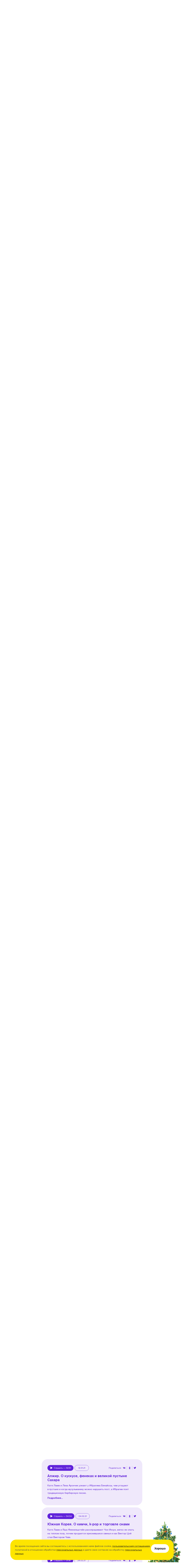

--- FILE ---
content_type: text/html; charset=utf-8
request_url: https://arzamas.academy/kids/407/31
body_size: 51562
content:
<!DOCTYPE html><html lang="ru-ru"><head><meta charset="UTF-8" /><title>Алжир. О кускусе, фенеках и великой пустыне Сахара  •  Arzamas</title><meta content="IE=edge,chrome=1" http-equiv="X-UA-Compatible" />
<script type="text/javascript">window.NREUM||(NREUM={});NREUM.info={"beacon":"bam.nr-data.net","errorBeacon":"bam.nr-data.net","licenseKey":"d9649d8634","applicationID":"7176474","transactionName":"dg1bRRReWF4DEBtVVkAQRlQVHkdaCRU=","queueTime":2,"applicationTime":2118,"agent":""}</script>
<script type="text/javascript">(window.NREUM||(NREUM={})).init={ajax:{deny_list:["bam.nr-data.net"]},feature_flags:["soft_nav"]};(window.NREUM||(NREUM={})).loader_config={licenseKey:"d9649d8634",applicationID:"7176474",browserID:"7176477"};;/*! For license information please see nr-loader-rum-1.308.0.min.js.LICENSE.txt */
(()=>{var e,t,r={163:(e,t,r)=>{"use strict";r.d(t,{j:()=>E});var n=r(384),i=r(1741);var a=r(2555);r(860).K7.genericEvents;const s="experimental.resources",o="register",c=e=>{if(!e||"string"!=typeof e)return!1;try{document.createDocumentFragment().querySelector(e)}catch{return!1}return!0};var d=r(2614),u=r(944),l=r(8122);const f="[data-nr-mask]",g=e=>(0,l.a)(e,(()=>{const e={feature_flags:[],experimental:{allow_registered_children:!1,resources:!1},mask_selector:"*",block_selector:"[data-nr-block]",mask_input_options:{color:!1,date:!1,"datetime-local":!1,email:!1,month:!1,number:!1,range:!1,search:!1,tel:!1,text:!1,time:!1,url:!1,week:!1,textarea:!1,select:!1,password:!0}};return{ajax:{deny_list:void 0,block_internal:!0,enabled:!0,autoStart:!0},api:{get allow_registered_children(){return e.feature_flags.includes(o)||e.experimental.allow_registered_children},set allow_registered_children(t){e.experimental.allow_registered_children=t},duplicate_registered_data:!1},browser_consent_mode:{enabled:!1},distributed_tracing:{enabled:void 0,exclude_newrelic_header:void 0,cors_use_newrelic_header:void 0,cors_use_tracecontext_headers:void 0,allowed_origins:void 0},get feature_flags(){return e.feature_flags},set feature_flags(t){e.feature_flags=t},generic_events:{enabled:!0,autoStart:!0},harvest:{interval:30},jserrors:{enabled:!0,autoStart:!0},logging:{enabled:!0,autoStart:!0},metrics:{enabled:!0,autoStart:!0},obfuscate:void 0,page_action:{enabled:!0},page_view_event:{enabled:!0,autoStart:!0},page_view_timing:{enabled:!0,autoStart:!0},performance:{capture_marks:!1,capture_measures:!1,capture_detail:!0,resources:{get enabled(){return e.feature_flags.includes(s)||e.experimental.resources},set enabled(t){e.experimental.resources=t},asset_types:[],first_party_domains:[],ignore_newrelic:!0}},privacy:{cookies_enabled:!0},proxy:{assets:void 0,beacon:void 0},session:{expiresMs:d.wk,inactiveMs:d.BB},session_replay:{autoStart:!0,enabled:!1,preload:!1,sampling_rate:10,error_sampling_rate:100,collect_fonts:!1,inline_images:!1,fix_stylesheets:!0,mask_all_inputs:!0,get mask_text_selector(){return e.mask_selector},set mask_text_selector(t){c(t)?e.mask_selector="".concat(t,",").concat(f):""===t||null===t?e.mask_selector=f:(0,u.R)(5,t)},get block_class(){return"nr-block"},get ignore_class(){return"nr-ignore"},get mask_text_class(){return"nr-mask"},get block_selector(){return e.block_selector},set block_selector(t){c(t)?e.block_selector+=",".concat(t):""!==t&&(0,u.R)(6,t)},get mask_input_options(){return e.mask_input_options},set mask_input_options(t){t&&"object"==typeof t?e.mask_input_options={...t,password:!0}:(0,u.R)(7,t)}},session_trace:{enabled:!0,autoStart:!0},soft_navigations:{enabled:!0,autoStart:!0},spa:{enabled:!0,autoStart:!0},ssl:void 0,user_actions:{enabled:!0,elementAttributes:["id","className","tagName","type"]}}})());var p=r(6154),m=r(9324);let h=0;const v={buildEnv:m.F3,distMethod:m.Xs,version:m.xv,originTime:p.WN},b={consented:!1},y={appMetadata:{},get consented(){return this.session?.state?.consent||b.consented},set consented(e){b.consented=e},customTransaction:void 0,denyList:void 0,disabled:!1,harvester:void 0,isolatedBacklog:!1,isRecording:!1,loaderType:void 0,maxBytes:3e4,obfuscator:void 0,onerror:void 0,ptid:void 0,releaseIds:{},session:void 0,timeKeeper:void 0,registeredEntities:[],jsAttributesMetadata:{bytes:0},get harvestCount(){return++h}},_=e=>{const t=(0,l.a)(e,y),r=Object.keys(v).reduce((e,t)=>(e[t]={value:v[t],writable:!1,configurable:!0,enumerable:!0},e),{});return Object.defineProperties(t,r)};var w=r(5701);const x=e=>{const t=e.startsWith("http");e+="/",r.p=t?e:"https://"+e};var R=r(7836),k=r(3241);const A={accountID:void 0,trustKey:void 0,agentID:void 0,licenseKey:void 0,applicationID:void 0,xpid:void 0},S=e=>(0,l.a)(e,A),T=new Set;function E(e,t={},r,s){let{init:o,info:c,loader_config:d,runtime:u={},exposed:l=!0}=t;if(!c){const e=(0,n.pV)();o=e.init,c=e.info,d=e.loader_config}e.init=g(o||{}),e.loader_config=S(d||{}),c.jsAttributes??={},p.bv&&(c.jsAttributes.isWorker=!0),e.info=(0,a.D)(c);const f=e.init,m=[c.beacon,c.errorBeacon];T.has(e.agentIdentifier)||(f.proxy.assets&&(x(f.proxy.assets),m.push(f.proxy.assets)),f.proxy.beacon&&m.push(f.proxy.beacon),e.beacons=[...m],function(e){const t=(0,n.pV)();Object.getOwnPropertyNames(i.W.prototype).forEach(r=>{const n=i.W.prototype[r];if("function"!=typeof n||"constructor"===n)return;let a=t[r];e[r]&&!1!==e.exposed&&"micro-agent"!==e.runtime?.loaderType&&(t[r]=(...t)=>{const n=e[r](...t);return a?a(...t):n})})}(e),(0,n.US)("activatedFeatures",w.B)),u.denyList=[...f.ajax.deny_list||[],...f.ajax.block_internal?m:[]],u.ptid=e.agentIdentifier,u.loaderType=r,e.runtime=_(u),T.has(e.agentIdentifier)||(e.ee=R.ee.get(e.agentIdentifier),e.exposed=l,(0,k.W)({agentIdentifier:e.agentIdentifier,drained:!!w.B?.[e.agentIdentifier],type:"lifecycle",name:"initialize",feature:void 0,data:e.config})),T.add(e.agentIdentifier)}},384:(e,t,r)=>{"use strict";r.d(t,{NT:()=>s,US:()=>u,Zm:()=>o,bQ:()=>d,dV:()=>c,pV:()=>l});var n=r(6154),i=r(1863),a=r(1910);const s={beacon:"bam.nr-data.net",errorBeacon:"bam.nr-data.net"};function o(){return n.gm.NREUM||(n.gm.NREUM={}),void 0===n.gm.newrelic&&(n.gm.newrelic=n.gm.NREUM),n.gm.NREUM}function c(){let e=o();return e.o||(e.o={ST:n.gm.setTimeout,SI:n.gm.setImmediate||n.gm.setInterval,CT:n.gm.clearTimeout,XHR:n.gm.XMLHttpRequest,REQ:n.gm.Request,EV:n.gm.Event,PR:n.gm.Promise,MO:n.gm.MutationObserver,FETCH:n.gm.fetch,WS:n.gm.WebSocket},(0,a.i)(...Object.values(e.o))),e}function d(e,t){let r=o();r.initializedAgents??={},t.initializedAt={ms:(0,i.t)(),date:new Date},r.initializedAgents[e]=t}function u(e,t){o()[e]=t}function l(){return function(){let e=o();const t=e.info||{};e.info={beacon:s.beacon,errorBeacon:s.errorBeacon,...t}}(),function(){let e=o();const t=e.init||{};e.init={...t}}(),c(),function(){let e=o();const t=e.loader_config||{};e.loader_config={...t}}(),o()}},782:(e,t,r)=>{"use strict";r.d(t,{T:()=>n});const n=r(860).K7.pageViewTiming},860:(e,t,r)=>{"use strict";r.d(t,{$J:()=>u,K7:()=>c,P3:()=>d,XX:()=>i,Yy:()=>o,df:()=>a,qY:()=>n,v4:()=>s});const n="events",i="jserrors",a="browser/blobs",s="rum",o="browser/logs",c={ajax:"ajax",genericEvents:"generic_events",jserrors:i,logging:"logging",metrics:"metrics",pageAction:"page_action",pageViewEvent:"page_view_event",pageViewTiming:"page_view_timing",sessionReplay:"session_replay",sessionTrace:"session_trace",softNav:"soft_navigations",spa:"spa"},d={[c.pageViewEvent]:1,[c.pageViewTiming]:2,[c.metrics]:3,[c.jserrors]:4,[c.spa]:5,[c.ajax]:6,[c.sessionTrace]:7,[c.softNav]:8,[c.sessionReplay]:9,[c.logging]:10,[c.genericEvents]:11},u={[c.pageViewEvent]:s,[c.pageViewTiming]:n,[c.ajax]:n,[c.spa]:n,[c.softNav]:n,[c.metrics]:i,[c.jserrors]:i,[c.sessionTrace]:a,[c.sessionReplay]:a,[c.logging]:o,[c.genericEvents]:"ins"}},944:(e,t,r)=>{"use strict";r.d(t,{R:()=>i});var n=r(3241);function i(e,t){"function"==typeof console.debug&&(console.debug("New Relic Warning: https://github.com/newrelic/newrelic-browser-agent/blob/main/docs/warning-codes.md#".concat(e),t),(0,n.W)({agentIdentifier:null,drained:null,type:"data",name:"warn",feature:"warn",data:{code:e,secondary:t}}))}},1687:(e,t,r)=>{"use strict";r.d(t,{Ak:()=>d,Ze:()=>f,x3:()=>u});var n=r(3241),i=r(7836),a=r(3606),s=r(860),o=r(2646);const c={};function d(e,t){const r={staged:!1,priority:s.P3[t]||0};l(e),c[e].get(t)||c[e].set(t,r)}function u(e,t){e&&c[e]&&(c[e].get(t)&&c[e].delete(t),p(e,t,!1),c[e].size&&g(e))}function l(e){if(!e)throw new Error("agentIdentifier required");c[e]||(c[e]=new Map)}function f(e="",t="feature",r=!1){if(l(e),!e||!c[e].get(t)||r)return p(e,t);c[e].get(t).staged=!0,g(e)}function g(e){const t=Array.from(c[e]);t.every(([e,t])=>t.staged)&&(t.sort((e,t)=>e[1].priority-t[1].priority),t.forEach(([t])=>{c[e].delete(t),p(e,t)}))}function p(e,t,r=!0){const s=e?i.ee.get(e):i.ee,c=a.i.handlers;if(!s.aborted&&s.backlog&&c){if((0,n.W)({agentIdentifier:e,type:"lifecycle",name:"drain",feature:t}),r){const e=s.backlog[t],r=c[t];if(r){for(let t=0;e&&t<e.length;++t)m(e[t],r);Object.entries(r).forEach(([e,t])=>{Object.values(t||{}).forEach(t=>{t[0]?.on&&t[0]?.context()instanceof o.y&&t[0].on(e,t[1])})})}}s.isolatedBacklog||delete c[t],s.backlog[t]=null,s.emit("drain-"+t,[])}}function m(e,t){var r=e[1];Object.values(t[r]||{}).forEach(t=>{var r=e[0];if(t[0]===r){var n=t[1],i=e[3],a=e[2];n.apply(i,a)}})}},1738:(e,t,r)=>{"use strict";r.d(t,{U:()=>g,Y:()=>f});var n=r(3241),i=r(9908),a=r(1863),s=r(944),o=r(5701),c=r(3969),d=r(8362),u=r(860),l=r(4261);function f(e,t,r,a){const f=a||r;!f||f[e]&&f[e]!==d.d.prototype[e]||(f[e]=function(){(0,i.p)(c.xV,["API/"+e+"/called"],void 0,u.K7.metrics,r.ee),(0,n.W)({agentIdentifier:r.agentIdentifier,drained:!!o.B?.[r.agentIdentifier],type:"data",name:"api",feature:l.Pl+e,data:{}});try{return t.apply(this,arguments)}catch(e){(0,s.R)(23,e)}})}function g(e,t,r,n,s){const o=e.info;null===r?delete o.jsAttributes[t]:o.jsAttributes[t]=r,(s||null===r)&&(0,i.p)(l.Pl+n,[(0,a.t)(),t,r],void 0,"session",e.ee)}},1741:(e,t,r)=>{"use strict";r.d(t,{W:()=>a});var n=r(944),i=r(4261);class a{#e(e,...t){if(this[e]!==a.prototype[e])return this[e](...t);(0,n.R)(35,e)}addPageAction(e,t){return this.#e(i.hG,e,t)}register(e){return this.#e(i.eY,e)}recordCustomEvent(e,t){return this.#e(i.fF,e,t)}setPageViewName(e,t){return this.#e(i.Fw,e,t)}setCustomAttribute(e,t,r){return this.#e(i.cD,e,t,r)}noticeError(e,t){return this.#e(i.o5,e,t)}setUserId(e,t=!1){return this.#e(i.Dl,e,t)}setApplicationVersion(e){return this.#e(i.nb,e)}setErrorHandler(e){return this.#e(i.bt,e)}addRelease(e,t){return this.#e(i.k6,e,t)}log(e,t){return this.#e(i.$9,e,t)}start(){return this.#e(i.d3)}finished(e){return this.#e(i.BL,e)}recordReplay(){return this.#e(i.CH)}pauseReplay(){return this.#e(i.Tb)}addToTrace(e){return this.#e(i.U2,e)}setCurrentRouteName(e){return this.#e(i.PA,e)}interaction(e){return this.#e(i.dT,e)}wrapLogger(e,t,r){return this.#e(i.Wb,e,t,r)}measure(e,t){return this.#e(i.V1,e,t)}consent(e){return this.#e(i.Pv,e)}}},1863:(e,t,r)=>{"use strict";function n(){return Math.floor(performance.now())}r.d(t,{t:()=>n})},1910:(e,t,r)=>{"use strict";r.d(t,{i:()=>a});var n=r(944);const i=new Map;function a(...e){return e.every(e=>{if(i.has(e))return i.get(e);const t="function"==typeof e?e.toString():"",r=t.includes("[native code]"),a=t.includes("nrWrapper");return r||a||(0,n.R)(64,e?.name||t),i.set(e,r),r})}},2555:(e,t,r)=>{"use strict";r.d(t,{D:()=>o,f:()=>s});var n=r(384),i=r(8122);const a={beacon:n.NT.beacon,errorBeacon:n.NT.errorBeacon,licenseKey:void 0,applicationID:void 0,sa:void 0,queueTime:void 0,applicationTime:void 0,ttGuid:void 0,user:void 0,account:void 0,product:void 0,extra:void 0,jsAttributes:{},userAttributes:void 0,atts:void 0,transactionName:void 0,tNamePlain:void 0};function s(e){try{return!!e.licenseKey&&!!e.errorBeacon&&!!e.applicationID}catch(e){return!1}}const o=e=>(0,i.a)(e,a)},2614:(e,t,r)=>{"use strict";r.d(t,{BB:()=>s,H3:()=>n,g:()=>d,iL:()=>c,tS:()=>o,uh:()=>i,wk:()=>a});const n="NRBA",i="SESSION",a=144e5,s=18e5,o={STARTED:"session-started",PAUSE:"session-pause",RESET:"session-reset",RESUME:"session-resume",UPDATE:"session-update"},c={SAME_TAB:"same-tab",CROSS_TAB:"cross-tab"},d={OFF:0,FULL:1,ERROR:2}},2646:(e,t,r)=>{"use strict";r.d(t,{y:()=>n});class n{constructor(e){this.contextId=e}}},2843:(e,t,r)=>{"use strict";r.d(t,{G:()=>a,u:()=>i});var n=r(3878);function i(e,t=!1,r,i){(0,n.DD)("visibilitychange",function(){if(t)return void("hidden"===document.visibilityState&&e());e(document.visibilityState)},r,i)}function a(e,t,r){(0,n.sp)("pagehide",e,t,r)}},3241:(e,t,r)=>{"use strict";r.d(t,{W:()=>a});var n=r(6154);const i="newrelic";function a(e={}){try{n.gm.dispatchEvent(new CustomEvent(i,{detail:e}))}catch(e){}}},3606:(e,t,r)=>{"use strict";r.d(t,{i:()=>a});var n=r(9908);a.on=s;var i=a.handlers={};function a(e,t,r,a){s(a||n.d,i,e,t,r)}function s(e,t,r,i,a){a||(a="feature"),e||(e=n.d);var s=t[a]=t[a]||{};(s[r]=s[r]||[]).push([e,i])}},3878:(e,t,r)=>{"use strict";function n(e,t){return{capture:e,passive:!1,signal:t}}function i(e,t,r=!1,i){window.addEventListener(e,t,n(r,i))}function a(e,t,r=!1,i){document.addEventListener(e,t,n(r,i))}r.d(t,{DD:()=>a,jT:()=>n,sp:()=>i})},3969:(e,t,r)=>{"use strict";r.d(t,{TZ:()=>n,XG:()=>o,rs:()=>i,xV:()=>s,z_:()=>a});const n=r(860).K7.metrics,i="sm",a="cm",s="storeSupportabilityMetrics",o="storeEventMetrics"},4234:(e,t,r)=>{"use strict";r.d(t,{W:()=>a});var n=r(7836),i=r(1687);class a{constructor(e,t){this.agentIdentifier=e,this.ee=n.ee.get(e),this.featureName=t,this.blocked=!1}deregisterDrain(){(0,i.x3)(this.agentIdentifier,this.featureName)}}},4261:(e,t,r)=>{"use strict";r.d(t,{$9:()=>d,BL:()=>o,CH:()=>g,Dl:()=>_,Fw:()=>y,PA:()=>h,Pl:()=>n,Pv:()=>k,Tb:()=>l,U2:()=>a,V1:()=>R,Wb:()=>x,bt:()=>b,cD:()=>v,d3:()=>w,dT:()=>c,eY:()=>p,fF:()=>f,hG:()=>i,k6:()=>s,nb:()=>m,o5:()=>u});const n="api-",i="addPageAction",a="addToTrace",s="addRelease",o="finished",c="interaction",d="log",u="noticeError",l="pauseReplay",f="recordCustomEvent",g="recordReplay",p="register",m="setApplicationVersion",h="setCurrentRouteName",v="setCustomAttribute",b="setErrorHandler",y="setPageViewName",_="setUserId",w="start",x="wrapLogger",R="measure",k="consent"},5289:(e,t,r)=>{"use strict";r.d(t,{GG:()=>s,Qr:()=>c,sB:()=>o});var n=r(3878),i=r(6389);function a(){return"undefined"==typeof document||"complete"===document.readyState}function s(e,t){if(a())return e();const r=(0,i.J)(e),s=setInterval(()=>{a()&&(clearInterval(s),r())},500);(0,n.sp)("load",r,t)}function o(e){if(a())return e();(0,n.DD)("DOMContentLoaded",e)}function c(e){if(a())return e();(0,n.sp)("popstate",e)}},5607:(e,t,r)=>{"use strict";r.d(t,{W:()=>n});const n=(0,r(9566).bz)()},5701:(e,t,r)=>{"use strict";r.d(t,{B:()=>a,t:()=>s});var n=r(3241);const i=new Set,a={};function s(e,t){const r=t.agentIdentifier;a[r]??={},e&&"object"==typeof e&&(i.has(r)||(t.ee.emit("rumresp",[e]),a[r]=e,i.add(r),(0,n.W)({agentIdentifier:r,loaded:!0,drained:!0,type:"lifecycle",name:"load",feature:void 0,data:e})))}},6154:(e,t,r)=>{"use strict";r.d(t,{OF:()=>c,RI:()=>i,WN:()=>u,bv:()=>a,eN:()=>l,gm:()=>s,mw:()=>o,sb:()=>d});var n=r(1863);const i="undefined"!=typeof window&&!!window.document,a="undefined"!=typeof WorkerGlobalScope&&("undefined"!=typeof self&&self instanceof WorkerGlobalScope&&self.navigator instanceof WorkerNavigator||"undefined"!=typeof globalThis&&globalThis instanceof WorkerGlobalScope&&globalThis.navigator instanceof WorkerNavigator),s=i?window:"undefined"!=typeof WorkerGlobalScope&&("undefined"!=typeof self&&self instanceof WorkerGlobalScope&&self||"undefined"!=typeof globalThis&&globalThis instanceof WorkerGlobalScope&&globalThis),o=Boolean("hidden"===s?.document?.visibilityState),c=/iPad|iPhone|iPod/.test(s.navigator?.userAgent),d=c&&"undefined"==typeof SharedWorker,u=((()=>{const e=s.navigator?.userAgent?.match(/Firefox[/\s](\d+\.\d+)/);Array.isArray(e)&&e.length>=2&&e[1]})(),Date.now()-(0,n.t)()),l=()=>"undefined"!=typeof PerformanceNavigationTiming&&s?.performance?.getEntriesByType("navigation")?.[0]?.responseStart},6389:(e,t,r)=>{"use strict";function n(e,t=500,r={}){const n=r?.leading||!1;let i;return(...r)=>{n&&void 0===i&&(e.apply(this,r),i=setTimeout(()=>{i=clearTimeout(i)},t)),n||(clearTimeout(i),i=setTimeout(()=>{e.apply(this,r)},t))}}function i(e){let t=!1;return(...r)=>{t||(t=!0,e.apply(this,r))}}r.d(t,{J:()=>i,s:()=>n})},6630:(e,t,r)=>{"use strict";r.d(t,{T:()=>n});const n=r(860).K7.pageViewEvent},7699:(e,t,r)=>{"use strict";r.d(t,{It:()=>a,KC:()=>o,No:()=>i,qh:()=>s});var n=r(860);const i=16e3,a=1e6,s="SESSION_ERROR",o={[n.K7.logging]:!0,[n.K7.genericEvents]:!1,[n.K7.jserrors]:!1,[n.K7.ajax]:!1}},7836:(e,t,r)=>{"use strict";r.d(t,{P:()=>o,ee:()=>c});var n=r(384),i=r(8990),a=r(2646),s=r(5607);const o="nr@context:".concat(s.W),c=function e(t,r){var n={},s={},u={},l=!1;try{l=16===r.length&&d.initializedAgents?.[r]?.runtime.isolatedBacklog}catch(e){}var f={on:p,addEventListener:p,removeEventListener:function(e,t){var r=n[e];if(!r)return;for(var i=0;i<r.length;i++)r[i]===t&&r.splice(i,1)},emit:function(e,r,n,i,a){!1!==a&&(a=!0);if(c.aborted&&!i)return;t&&a&&t.emit(e,r,n);var o=g(n);m(e).forEach(e=>{e.apply(o,r)});var d=v()[s[e]];d&&d.push([f,e,r,o]);return o},get:h,listeners:m,context:g,buffer:function(e,t){const r=v();if(t=t||"feature",f.aborted)return;Object.entries(e||{}).forEach(([e,n])=>{s[n]=t,t in r||(r[t]=[])})},abort:function(){f._aborted=!0,Object.keys(f.backlog).forEach(e=>{delete f.backlog[e]})},isBuffering:function(e){return!!v()[s[e]]},debugId:r,backlog:l?{}:t&&"object"==typeof t.backlog?t.backlog:{},isolatedBacklog:l};return Object.defineProperty(f,"aborted",{get:()=>{let e=f._aborted||!1;return e||(t&&(e=t.aborted),e)}}),f;function g(e){return e&&e instanceof a.y?e:e?(0,i.I)(e,o,()=>new a.y(o)):new a.y(o)}function p(e,t){n[e]=m(e).concat(t)}function m(e){return n[e]||[]}function h(t){return u[t]=u[t]||e(f,t)}function v(){return f.backlog}}(void 0,"globalEE"),d=(0,n.Zm)();d.ee||(d.ee=c)},8122:(e,t,r)=>{"use strict";r.d(t,{a:()=>i});var n=r(944);function i(e,t){try{if(!e||"object"!=typeof e)return(0,n.R)(3);if(!t||"object"!=typeof t)return(0,n.R)(4);const r=Object.create(Object.getPrototypeOf(t),Object.getOwnPropertyDescriptors(t)),a=0===Object.keys(r).length?e:r;for(let s in a)if(void 0!==e[s])try{if(null===e[s]){r[s]=null;continue}Array.isArray(e[s])&&Array.isArray(t[s])?r[s]=Array.from(new Set([...e[s],...t[s]])):"object"==typeof e[s]&&"object"==typeof t[s]?r[s]=i(e[s],t[s]):r[s]=e[s]}catch(e){r[s]||(0,n.R)(1,e)}return r}catch(e){(0,n.R)(2,e)}}},8362:(e,t,r)=>{"use strict";r.d(t,{d:()=>a});var n=r(9566),i=r(1741);class a extends i.W{agentIdentifier=(0,n.LA)(16)}},8374:(e,t,r)=>{r.nc=(()=>{try{return document?.currentScript?.nonce}catch(e){}return""})()},8990:(e,t,r)=>{"use strict";r.d(t,{I:()=>i});var n=Object.prototype.hasOwnProperty;function i(e,t,r){if(n.call(e,t))return e[t];var i=r();if(Object.defineProperty&&Object.keys)try{return Object.defineProperty(e,t,{value:i,writable:!0,enumerable:!1}),i}catch(e){}return e[t]=i,i}},9324:(e,t,r)=>{"use strict";r.d(t,{F3:()=>i,Xs:()=>a,xv:()=>n});const n="1.308.0",i="PROD",a="CDN"},9566:(e,t,r)=>{"use strict";r.d(t,{LA:()=>o,bz:()=>s});var n=r(6154);const i="xxxxxxxx-xxxx-4xxx-yxxx-xxxxxxxxxxxx";function a(e,t){return e?15&e[t]:16*Math.random()|0}function s(){const e=n.gm?.crypto||n.gm?.msCrypto;let t,r=0;return e&&e.getRandomValues&&(t=e.getRandomValues(new Uint8Array(30))),i.split("").map(e=>"x"===e?a(t,r++).toString(16):"y"===e?(3&a()|8).toString(16):e).join("")}function o(e){const t=n.gm?.crypto||n.gm?.msCrypto;let r,i=0;t&&t.getRandomValues&&(r=t.getRandomValues(new Uint8Array(e)));const s=[];for(var o=0;o<e;o++)s.push(a(r,i++).toString(16));return s.join("")}},9908:(e,t,r)=>{"use strict";r.d(t,{d:()=>n,p:()=>i});var n=r(7836).ee.get("handle");function i(e,t,r,i,a){a?(a.buffer([e],i),a.emit(e,t,r)):(n.buffer([e],i),n.emit(e,t,r))}}},n={};function i(e){var t=n[e];if(void 0!==t)return t.exports;var a=n[e]={exports:{}};return r[e](a,a.exports,i),a.exports}i.m=r,i.d=(e,t)=>{for(var r in t)i.o(t,r)&&!i.o(e,r)&&Object.defineProperty(e,r,{enumerable:!0,get:t[r]})},i.f={},i.e=e=>Promise.all(Object.keys(i.f).reduce((t,r)=>(i.f[r](e,t),t),[])),i.u=e=>"nr-rum-1.308.0.min.js",i.o=(e,t)=>Object.prototype.hasOwnProperty.call(e,t),e={},t="NRBA-1.308.0.PROD:",i.l=(r,n,a,s)=>{if(e[r])e[r].push(n);else{var o,c;if(void 0!==a)for(var d=document.getElementsByTagName("script"),u=0;u<d.length;u++){var l=d[u];if(l.getAttribute("src")==r||l.getAttribute("data-webpack")==t+a){o=l;break}}if(!o){c=!0;var f={296:"sha512-+MIMDsOcckGXa1EdWHqFNv7P+JUkd5kQwCBr3KE6uCvnsBNUrdSt4a/3/L4j4TxtnaMNjHpza2/erNQbpacJQA=="};(o=document.createElement("script")).charset="utf-8",i.nc&&o.setAttribute("nonce",i.nc),o.setAttribute("data-webpack",t+a),o.src=r,0!==o.src.indexOf(window.location.origin+"/")&&(o.crossOrigin="anonymous"),f[s]&&(o.integrity=f[s])}e[r]=[n];var g=(t,n)=>{o.onerror=o.onload=null,clearTimeout(p);var i=e[r];if(delete e[r],o.parentNode&&o.parentNode.removeChild(o),i&&i.forEach(e=>e(n)),t)return t(n)},p=setTimeout(g.bind(null,void 0,{type:"timeout",target:o}),12e4);o.onerror=g.bind(null,o.onerror),o.onload=g.bind(null,o.onload),c&&document.head.appendChild(o)}},i.r=e=>{"undefined"!=typeof Symbol&&Symbol.toStringTag&&Object.defineProperty(e,Symbol.toStringTag,{value:"Module"}),Object.defineProperty(e,"__esModule",{value:!0})},i.p="https://js-agent.newrelic.com/",(()=>{var e={374:0,840:0};i.f.j=(t,r)=>{var n=i.o(e,t)?e[t]:void 0;if(0!==n)if(n)r.push(n[2]);else{var a=new Promise((r,i)=>n=e[t]=[r,i]);r.push(n[2]=a);var s=i.p+i.u(t),o=new Error;i.l(s,r=>{if(i.o(e,t)&&(0!==(n=e[t])&&(e[t]=void 0),n)){var a=r&&("load"===r.type?"missing":r.type),s=r&&r.target&&r.target.src;o.message="Loading chunk "+t+" failed: ("+a+": "+s+")",o.name="ChunkLoadError",o.type=a,o.request=s,n[1](o)}},"chunk-"+t,t)}};var t=(t,r)=>{var n,a,[s,o,c]=r,d=0;if(s.some(t=>0!==e[t])){for(n in o)i.o(o,n)&&(i.m[n]=o[n]);if(c)c(i)}for(t&&t(r);d<s.length;d++)a=s[d],i.o(e,a)&&e[a]&&e[a][0](),e[a]=0},r=self["webpackChunk:NRBA-1.308.0.PROD"]=self["webpackChunk:NRBA-1.308.0.PROD"]||[];r.forEach(t.bind(null,0)),r.push=t.bind(null,r.push.bind(r))})(),(()=>{"use strict";i(8374);var e=i(8362),t=i(860);const r=Object.values(t.K7);var n=i(163);var a=i(9908),s=i(1863),o=i(4261),c=i(1738);var d=i(1687),u=i(4234),l=i(5289),f=i(6154),g=i(944),p=i(384);const m=e=>f.RI&&!0===e?.privacy.cookies_enabled;function h(e){return!!(0,p.dV)().o.MO&&m(e)&&!0===e?.session_trace.enabled}var v=i(6389),b=i(7699);class y extends u.W{constructor(e,t){super(e.agentIdentifier,t),this.agentRef=e,this.abortHandler=void 0,this.featAggregate=void 0,this.loadedSuccessfully=void 0,this.onAggregateImported=new Promise(e=>{this.loadedSuccessfully=e}),this.deferred=Promise.resolve(),!1===e.init[this.featureName].autoStart?this.deferred=new Promise((t,r)=>{this.ee.on("manual-start-all",(0,v.J)(()=>{(0,d.Ak)(e.agentIdentifier,this.featureName),t()}))}):(0,d.Ak)(e.agentIdentifier,t)}importAggregator(e,t,r={}){if(this.featAggregate)return;const n=async()=>{let n;await this.deferred;try{if(m(e.init)){const{setupAgentSession:t}=await i.e(296).then(i.bind(i,3305));n=t(e)}}catch(e){(0,g.R)(20,e),this.ee.emit("internal-error",[e]),(0,a.p)(b.qh,[e],void 0,this.featureName,this.ee)}try{if(!this.#t(this.featureName,n,e.init))return(0,d.Ze)(this.agentIdentifier,this.featureName),void this.loadedSuccessfully(!1);const{Aggregate:i}=await t();this.featAggregate=new i(e,r),e.runtime.harvester.initializedAggregates.push(this.featAggregate),this.loadedSuccessfully(!0)}catch(e){(0,g.R)(34,e),this.abortHandler?.(),(0,d.Ze)(this.agentIdentifier,this.featureName,!0),this.loadedSuccessfully(!1),this.ee&&this.ee.abort()}};f.RI?(0,l.GG)(()=>n(),!0):n()}#t(e,r,n){if(this.blocked)return!1;switch(e){case t.K7.sessionReplay:return h(n)&&!!r;case t.K7.sessionTrace:return!!r;default:return!0}}}var _=i(6630),w=i(2614),x=i(3241);class R extends y{static featureName=_.T;constructor(e){var t;super(e,_.T),this.setupInspectionEvents(e.agentIdentifier),t=e,(0,c.Y)(o.Fw,function(e,r){"string"==typeof e&&("/"!==e.charAt(0)&&(e="/"+e),t.runtime.customTransaction=(r||"http://custom.transaction")+e,(0,a.p)(o.Pl+o.Fw,[(0,s.t)()],void 0,void 0,t.ee))},t),this.importAggregator(e,()=>i.e(296).then(i.bind(i,3943)))}setupInspectionEvents(e){const t=(t,r)=>{t&&(0,x.W)({agentIdentifier:e,timeStamp:t.timeStamp,loaded:"complete"===t.target.readyState,type:"window",name:r,data:t.target.location+""})};(0,l.sB)(e=>{t(e,"DOMContentLoaded")}),(0,l.GG)(e=>{t(e,"load")}),(0,l.Qr)(e=>{t(e,"navigate")}),this.ee.on(w.tS.UPDATE,(t,r)=>{(0,x.W)({agentIdentifier:e,type:"lifecycle",name:"session",data:r})})}}class k extends e.d{constructor(e){var t;(super(),f.gm)?(this.features={},(0,p.bQ)(this.agentIdentifier,this),this.desiredFeatures=new Set(e.features||[]),this.desiredFeatures.add(R),(0,n.j)(this,e,e.loaderType||"agent"),t=this,(0,c.Y)(o.cD,function(e,r,n=!1){if("string"==typeof e){if(["string","number","boolean"].includes(typeof r)||null===r)return(0,c.U)(t,e,r,o.cD,n);(0,g.R)(40,typeof r)}else(0,g.R)(39,typeof e)},t),function(e){(0,c.Y)(o.Dl,function(t,r=!1){if("string"!=typeof t&&null!==t)return void(0,g.R)(41,typeof t);const n=e.info.jsAttributes["enduser.id"];r&&null!=n&&n!==t?(0,a.p)(o.Pl+"setUserIdAndResetSession",[t],void 0,"session",e.ee):(0,c.U)(e,"enduser.id",t,o.Dl,!0)},e)}(this),function(e){(0,c.Y)(o.nb,function(t){if("string"==typeof t||null===t)return(0,c.U)(e,"application.version",t,o.nb,!1);(0,g.R)(42,typeof t)},e)}(this),function(e){(0,c.Y)(o.d3,function(){e.ee.emit("manual-start-all")},e)}(this),function(e){(0,c.Y)(o.Pv,function(t=!0){if("boolean"==typeof t){if((0,a.p)(o.Pl+o.Pv,[t],void 0,"session",e.ee),e.runtime.consented=t,t){const t=e.features.page_view_event;t.onAggregateImported.then(e=>{const r=t.featAggregate;e&&!r.sentRum&&r.sendRum()})}}else(0,g.R)(65,typeof t)},e)}(this),this.run()):(0,g.R)(21)}get config(){return{info:this.info,init:this.init,loader_config:this.loader_config,runtime:this.runtime}}get api(){return this}run(){try{const e=function(e){const t={};return r.forEach(r=>{t[r]=!!e[r]?.enabled}),t}(this.init),n=[...this.desiredFeatures];n.sort((e,r)=>t.P3[e.featureName]-t.P3[r.featureName]),n.forEach(r=>{if(!e[r.featureName]&&r.featureName!==t.K7.pageViewEvent)return;if(r.featureName===t.K7.spa)return void(0,g.R)(67);const n=function(e){switch(e){case t.K7.ajax:return[t.K7.jserrors];case t.K7.sessionTrace:return[t.K7.ajax,t.K7.pageViewEvent];case t.K7.sessionReplay:return[t.K7.sessionTrace];case t.K7.pageViewTiming:return[t.K7.pageViewEvent];default:return[]}}(r.featureName).filter(e=>!(e in this.features));n.length>0&&(0,g.R)(36,{targetFeature:r.featureName,missingDependencies:n}),this.features[r.featureName]=new r(this)})}catch(e){(0,g.R)(22,e);for(const e in this.features)this.features[e].abortHandler?.();const t=(0,p.Zm)();delete t.initializedAgents[this.agentIdentifier]?.features,delete this.sharedAggregator;return t.ee.get(this.agentIdentifier).abort(),!1}}}var A=i(2843),S=i(782);class T extends y{static featureName=S.T;constructor(e){super(e,S.T),f.RI&&((0,A.u)(()=>(0,a.p)("docHidden",[(0,s.t)()],void 0,S.T,this.ee),!0),(0,A.G)(()=>(0,a.p)("winPagehide",[(0,s.t)()],void 0,S.T,this.ee)),this.importAggregator(e,()=>i.e(296).then(i.bind(i,2117))))}}var E=i(3969);class I extends y{static featureName=E.TZ;constructor(e){super(e,E.TZ),f.RI&&document.addEventListener("securitypolicyviolation",e=>{(0,a.p)(E.xV,["Generic/CSPViolation/Detected"],void 0,this.featureName,this.ee)}),this.importAggregator(e,()=>i.e(296).then(i.bind(i,9623)))}}new k({features:[R,T,I],loaderType:"lite"})})()})();</script><meta content="width=device-width, initial-scale=1.0" name="viewport" /><meta content="yes" name="apple-mobile-web-app-capable" /><meta content="black" name="apple-mobile-web-app-status-bar-style" /><meta content="" name="keywords" /><meta content="ru-ru" http-equiv="content-language" /><link href="/apple-touch-icon.png" rel="apple-touch-icon" sizes="180x180" /><link href="/favicon-32x32.png" rel="icon" sizes="32x32" type="image/png" /><link href="/favicon-16x16.png" rel="icon" sizes="16x16" type="image/png" /><link href="/manifest.json" rel="manifest" /><meta content="#ffffff" name="theme-color" /><link rel="stylesheet" media="all" href="https://cdn-s-assets.arzamas.academy/assets/front/application-9e6f4df034c0adb951f6daa79e3a2ae91a4dc3d128d56d57605481eaad127268.css" data-turbolinks-track="true" /><script>
  function parseJwt(token) {
    try {
      if (!token) return undefined
      var base64Url = token.split('.')[1];
      var base64 = base64Url.replace(/-/g, '+').replace(/_/g, '/');
      var jsonPayload = decodeURIComponent(window.atob(base64).split('').map(function (c) {
        return '%' + ('00' + c.charCodeAt(0).toString(16)).slice(-2);
      }).join(''));
      return JSON.parse(jsonPayload);
    } catch (error) {
      console.error(error);
    }
  }
  function getCurrentAccountUUID() {
    let globalSessionJwt = null;
    let cookieValue = document.cookie.split('; ').find(row => row.startsWith('globalSessionJwt'));
    if (cookieValue) {
      globalSessionJwt = cookieValue.split('=')[1];
    }
    const parsedJwt = parseJwt(globalSessionJwt);
    if (parsedJwt) {
      return parsedJwt.account_uuid;
    }
  }
</script><style>.team:not(.team--public) { display: none !important; } .uv__team:not(.uv__team--public) { display: none !important; }</style><!--[if IE]><script src="https://cdn-s-assets.arzamas.academy/assets/frontend/html5ie-7385499396f2fdbd403dcd4f4653692e68115c68261ff6c2dde4cc139ae262b7.js" data-turbolinks-track="true"></script><![endif]--><script src="https://cdn-s-assets.arzamas.academy/assets/front/vendor-9b52c6b5b6a4810101515233edc81bd777080e14e6ac0705ee89b9365596b2df.js" data-turbolinks-track="true"></script><script src="https://cdn-s-assets.arzamas.academy/assets/front/application-c1654eec3f45623de598feb6b2f3e0d8d22feaba6fd35b3bb3e3cdcaca80c3cb.js" data-turbolinks-track="true"></script><link rel="alternate" type="application/rss+xml" title="Arzamas  •  Всё" href="https://arzamas.academy/feed_v1.rss" /><link rel="alternate" type="application/rss+xml" title="Arzamas  •  Курсы" href="https://arzamas.academy/feed_v1/courses.rss" /><link rel="alternate" type="application/rss+xml" title="Arzamas  •  Журнал" href="https://arzamas.academy/feed_v1/mag.rss" /><link rel="stylesheet" media="all" href="https://cdn-s-assets.arzamas.academy/assets/special/science_courage/science_courage-819c6a3cc1b9dc09f8b35472324fe6f6ba2818d68f929c4c6318fa1d4e9d1804.css" /><script src="https://cdn-s-assets.arzamas.academy/assets/special/science_courage/science_courage-450d827307151f7274586e71c8584c8b383d3d9b625c247fb52c855ed11c3d31.js"></script><script src="https://cdn-s-assets.arzamas.academy/assets/front/components/player/audio-player-7524124536a6d69d6f2bc98af4d31d51069a4da3364f569bc29e5bf892912c3f.js"></script><script src="https://cdn-s-assets.arzamas.academy/assets/front/components/kids_course/kids_course-602cc16cf8022ecb7005978142abe96340c0f830c09f98141e12320449d1e9db.js"></script><link rel="stylesheet" media="all" href="https://cdn-s-assets.arzamas.academy/assets/front/auth-902c4571c8c642d0bd2f421d21458072013b824746f5f0a3c0c3d6a21062c568.css" /><script src="https://cdn-s-assets.arzamas.academy/assets/front/account/auth-60de1636f45e1caf02846108453bd2bdc2c7d38cce7b51ca806b35f5ff040b76.js"></script><script src="https://widget.cloudpayments.ru/bundles/cloudpayments"></script><link href="https://cdn-s-static.arzamas.academy/storage/lecture/1656/share_preview_picture-bcb8ede0-d11d-419d-88a9-0cf2a2c8b4bb.png" rel="image_src" /><meta content="56.7.30.22.70.112.101.75.9.5.4.5.70.9.56.15.7.1.17.1.71.24.40.43.0.1.14.23.91.89.30.24.55.91.92.89.90.87.35.44.9.9.64.56.57.1.31" name="arzamas-tool" /><meta content="Arzamas" property="og:site_name" /><meta content="591507477617507" property="fb:app_id" /><meta content="564393327020774" property="fb:pages" /><meta content="4778594" property="vk:app_id" /><meta content="ru_RU" property="og:locale" /><meta content="Алжир. О кускусе, фенеках и великой пустыне Сахара" name="title" property="og:title" /><meta content="Катя Ламм и Лиза Арончик узнают у Ибрагима Бенайссы, чем угощают в пустыне и когда мусульманину можно нарушить пост, а Ибрагим поет традиционную берберскую песню. Над подкастом работали: Автор и продюсер — Катя Ламм Редактор — Сережа Дмитриев Звукорежиссер — Анастасия Толчнева Композитор — Михаил Сарабьянов Расшифровщик — Диана Юсупова Фактчекер — Полина Семенова Дизайнер — Павел Алексеев" name="description" property="og:description" /><meta content="summary_large_image" name="twitter:card" /><meta content="@arzamas_academy" name="twitter:site" /><meta content="Алжир. О кускусе, фенеках и великой пустыне Сахара" name="twitter:title" /><meta content="Катя Ламм и Лиза Арончик узнают у Ибрагима Бенайссы, чем угощают в пустыне и когда мусульманину можно нарушить пост, а Ибрагим поет традиционную берберскую песню. Над подкастом работали: Автор и продюсер — Катя Ламм Редактор — Сережа Дмитриев Звукорежиссер — Анастасия Толчнева Композитор — Михаил Сарабьянов Расшифровщик — Диана Юсупова Фактчекер — Полина Семенова Дизайнер — Павел Алексеев" name="twitter:description" /><meta content="4222eda340ce4afa7513" name="wot-verification" /><meta content="https://cdn-s-static.arzamas.academy/storage/lecture/1656/share_preview_picture-bcb8ede0-d11d-419d-88a9-0cf2a2c8b4bb.png" property="og:image" /><meta content="https://cdn-s-static.arzamas.academy/storage/lecture/1656/share_preview_picture-bcb8ede0-d11d-419d-88a9-0cf2a2c8b4bb.png" property="og:image:secure_url" /><meta content="1200" property="og:image:width" /><meta content="630" property="og:image:height" /><meta content="https://cdn-s-static.arzamas.academy/storage/lecture/1656/share_preview_picture-bcb8ede0-d11d-419d-88a9-0cf2a2c8b4bb.png" name="twitter:image:src" /><link href="https://arzamas.academy/kids/407/31" rel="canonical" /><meta content="https://arzamas.academy/kids/407/31" property="og:url" /><meta content="article" property="og:type" /><meta content="2024-12-25 19:41:51 +0300" property="article:modified_time" /><meta content="2024-12-25 19:41:51 +0300" property="og:updated_time" /><meta content="https://arzamas.academy/kids/407/1" property="og:see_also" /><meta content="https://arzamas.academy/kids/407/2" property="og:see_also" /><meta content="https://arzamas.academy/kids/407/3" property="og:see_also" /><meta content="https://arzamas.academy/kids/407/4" property="og:see_also" /><meta content="https://arzamas.academy/kids/407/5" property="og:see_also" /><meta content="https://arzamas.academy/kids/407/6" property="og:see_also" /><meta content="https://arzamas.academy/kids/407/7" property="og:see_also" /><meta content="https://arzamas.academy/kids/407/8" property="og:see_also" /><meta content="https://arzamas.academy/kids/407/9" property="og:see_also" /><meta content="https://arzamas.academy/kids/407/10" property="og:see_also" /><meta content="https://arzamas.academy/kids/407/11" property="og:see_also" /><meta content="https://arzamas.academy/kids/407/12" property="og:see_also" /><meta content="https://arzamas.academy/kids/407/13" property="og:see_also" /><meta content="https://arzamas.academy/kids/407/14" property="og:see_also" /><meta content="https://arzamas.academy/kids/407/15" property="og:see_also" /><meta content="https://arzamas.academy/kids/407/16" property="og:see_also" /><meta content="https://arzamas.academy/kids/407/17" property="og:see_also" /><meta content="https://arzamas.academy/kids/407/18" property="og:see_also" /><meta content="https://arzamas.academy/kids/407/19" property="og:see_also" /><meta content="https://arzamas.academy/kids/407/20" property="og:see_also" /><meta content="https://arzamas.academy/kids/407/21" property="og:see_also" /><meta content="https://arzamas.academy/kids/407/22" property="og:see_also" /><meta content="https://arzamas.academy/kids/407/23" property="og:see_also" /><meta content="https://arzamas.academy/kids/407/24" property="og:see_also" /><meta content="https://arzamas.academy/kids/407/25" property="og:see_also" /><meta content="https://arzamas.academy/kids/407/26" property="og:see_also" /><meta content="https://arzamas.academy/kids/407/27" property="og:see_also" /><meta content="https://arzamas.academy/kids/407/28" property="og:see_also" /><meta content="https://arzamas.academy/kids/407/29" property="og:see_also" /><meta content="https://arzamas.academy/kids/407/30" property="og:see_also" /><meta content="https://arzamas.academy/kids/407/32" property="og:see_also" /><meta content="https://arzamas.academy/kids/407/33" property="og:see_also" /><meta content="https://arzamas.academy/kids/407/34" property="og:see_also" /><meta content="https://arzamas.academy/kids/407/35" property="og:see_also" /><meta content="https://arzamas.academy/kids/407/36" property="og:see_also" /><meta content="https://arzamas.academy/kids/407/37" property="og:see_also" /><meta content="https://arzamas.academy/kids/407/38" property="og:see_also" /><meta content="https://arzamas.academy/kids/407/39" property="og:see_also" /><meta content="https://arzamas.academy/kids/407/40" property="og:see_also" /><meta content="https://arzamas.academy/kids/407/41" property="og:see_also" /><meta content="https://arzamas.academy/kids/407/42" property="og:see_also" /><meta content="https://arzamas.academy/kids/407/43" property="og:see_also" /><meta content="https://arzamas.academy/kids/407/44" property="og:see_also" /><meta content="https://arzamas.academy/kids/407/45" property="og:see_also" /><meta content="https://arzamas.academy/kids/407/46" property="og:see_also" /><meta content="https://arzamas.academy/kids/407/47" property="og:see_also" /><meta content="https://arzamas.academy/kids/407/48" property="og:see_also" /><meta content="https://arzamas.academy/kids/407/49" property="og:see_also" /><meta content="https://arzamas.academy/kids/407/50" property="og:see_also" /><meta content="https://arzamas.academy/kids/407/51" property="og:see_also" /><meta content="https://arzamas.academy/kids/407/52" property="og:see_also" /><meta content="https://arzamas.academy/kids/407/53" property="og:see_also" /><script type="text/javascript">window.subscriptionProducts = {
  prices: {"monthly":399,"yearly":2999,"biennial":4999,"triennial":5999,"lifetime":13999,"kids_monthly":299,"kids_yearly":1999,"kids_biennial":3499,"kids_triennial":4499,"kids_lifetime":9999,"pack_monthly":549,"pack_yearly":4499,"pack_biennial":6999,"pack_triennial":8999,"pack_lifetime":19999},
  titles: {"monthly":"Подписка на Радио Arzamas (месяц)","yearly":"Подписка на Радио Arzamas (год)","triennial":"Подписка на Радио Arzamas (3 года)","lifetime":"Подписка на Радио Arzamas (навсегда)","kids_monthly":"Подписка на ГусьГусь (месяц)","kids_yearly":"Подписка на ГусьГусь (год)","kids_triennial":"Подписка на ГусьГусь (3 года)","kids_lifetime":"Подписка на ГусьГусь (навсегда)","pack_monthly":"Подписка на Радио Arzamas и ГусьГусь (месяц)","pack_yearly":"Подписка на Радио Arzamas и ГусьГусь (год)","pack_triennial":"Подписка на Радио Arzamas и ГусьГусь (3 года)","pack_lifetime":"Подписка на Радио Arzamas и ГусьГусь (навсегда)"},
  periods: {"monthly":1,"yearly":12,"triennial":36,"lifetime":12000,"kids_monthly":1,"kids_yearly":12,"kids_triennial":36,"kids_lifetime":12000,"pack_monthly":1,"pack_yearly":12,"pack_triennial":36,"pack_lifetime":12000},
}</script><script type="application/ld+json">{"@context":"http://schema.org","@type":"TVEpisode","partOfTVSeries":{"@type":"TVSeries","name":"Урубамба"},"name":"Алжир. О кускусе, фенеках и великой пустыне Сахара","description":"Катя Ламм и Лиза Арончик узнают у Ибрагима Бенайссы, чем угощают в пустыне и когда мусульманину можно нарушить пост, а Ибрагим поет традиционную берберскую песню. Над подкастом работали: Автор и продюсер — Катя Ламм Редактор — Сережа Дмитриев Звукорежиссер — Анастасия Толчнева Композитор — Михаил Сарабьянов Расшифровщик — Диана Юсупова Фактчекер — Полина Семенова Дизайнер — Павел Алексеев","episodeNumber":"31","image":"https://cdn-s-static.arzamas.academy/storage/lecture/1656/share_preview_picture-bcb8ede0-d11d-419d-88a9-0cf2a2c8b4bb.png","datePublished":"2022-05-25"}</script><script data-turbolinks-eval="false">
    window.ga=function() {
        // console.log("window.ga called")
    }
</script>
<!-- Google tag (gtag.js) -->
<!--<script async src="https://www.googletagmanager.com/gtag/js?id=G-4CTS3T38NF"></script>-->
<script>
  let contentGroup;
  let contentGroup2;
  if (location.pathname.startsWith('/account')) {
    contentGroup = 'Личный кабинет'
  } else if (location.pathname.startsWith('/micro')) {
    contentGroup = 'Микрорубрики'
  } else if (location.pathname.startsWith('/offline')) {
    contentGroup = 'Оффлайн'
  } else if (location.pathname.startsWith('/likbez')) {
    contentGroup = 'Ликбезы'
  } else if (location.pathname.startsWith('/mag')) {
    contentGroup = 'Журнал'
  } else if (location.pathname.startsWith('/themes')) {
    contentGroup = 'Страницы тегов'
  } else if (location.pathname.startsWith('/authors')) {
    contentGroup = 'Авторы'
  } else if (location.pathname.startsWith('/results/')) {
    contentGroup = 'Результаты иксов для шеринга'
  } else if (location.pathname === '/courses') {
    contentGroup = 'Список курсов'
  } else if (location.pathname === '/kids') {
    contentGroup = 'Список детских курсов'
  } else if (location.pathname.startsWith('/channel/UCVgvnGSFU41kIhEc09aztEg')) {
    contentGroup = 'Youtube'
  } else if (location.pathname.startsWith('/search')) {
    contentGroup = 'Поиск'
  } else if (location.pathname.startsWith('/about') || location.pathname.startsWith('/license')) {
    contentGroup = 'Статичные страницы'
  } else if (location.pathname.startsWith('/special/') ||
    location.pathname.startsWith('/stickers') ||
    location.pathname.startsWith('/uni/') ||
    location.pathname.startsWith('/university')
  ) {
    contentGroup = 'Спецпроекты'
  } else if (location.pathname.startsWith('/materials/')) {
    contentGroup = 'Страницы материалов'
  } else if (location.pathname.startsWith('/episodes/') ||
    /^\/courses\/[0-9]+\/[0-9]+/.test(location.pathname) ||
    /^\/podcasts\/[0-9]+\/[0-9]+/.test(location.pathname) ||
    /^\/shorts\/[0-9]+\/[0-9]+/.test(location.pathname)
  ) {
    contentGroup = 'Страницы эпизодов'
  } else if (/^\/kids\/[0-9]+\/[0-9]+/.test(location.pathname)) {
    contentGroup = 'Страницы детских эпизодов'
  } else if (/^\/courses\/[0-9]+/.test(location.pathname) ||
      /^\/podcasts\/[0-9]+/.test(location.pathname) ||
      /^\/shorts\/[0-9]+/.test(location.pathname)
    ) {
    contentGroup = 'Страницы курсов'
  } else if (/^\/kids\/[0-9]+/.test(location.pathname)) {
    contentGroup = 'Страницы детских курсов'
  } else if (location.pathname.startsWith('/radio')) {
    contentGroup = 'Радио'
  } else if (location.pathname.startsWith('/goosegoose')) {
    contentGroup = 'Гусьгусь лендинг'
  } else if (location.pathname === '/gift') {
    contentGroup = 'Продажа сертификатов'
  } else if (location.pathname === '/') {
    contentGroup = 'Главная'
  }

  contentGroup2 = "Урубамба"

  window.dataLayer = window.dataLayer || [];
  function gtag() {
    dataLayer.push(arguments);
  }
  gtag('js', new Date());
  // gtag('config', 'G-5G5E5HW69L', {currency: 'RUB', user_id: UserAnalytics.getCurrentAccountUUID()}); // separate GA property for Arzamas web
  gtag('config', 'G-4CTS3T38NF', {
    currency: 'RUB',
    user_id: getCurrentAccountUUID(),
    content_group: contentGroup,
    content_group2: contentGroup2,
  }); // unified Apps + Web property
  
  window.setGA4UserId = function(accountUUID) {
    // gtag('config', 'G-5G5E5HW69L', {user_id: accountUUID})
    gtag('config', 'G-4CTS3T38NF', {user_id: accountUUID})
  }
</script>
<script>

  const ga4EcCategory = 'Подарочные сертификаты';
  const ga4EcCategory2Radio = 'Сертификаты Радио Arzamas';
  const ga4EcCategory2Kids = 'Сертификаты Гусьгусь';
  const ga4EcCategory2Pack = 'Сертификаты Радио Arzamas + Гусьгусь';
  const ga4EcBrand = 'Arzamas';
  const ga4EcList = 'Страница продажи сертификатов';
  const ga4EcListId = 'gift_certificates_page';
  var ga4GiftCertificatesImpressionDetails = {
    'year_gift_certificate': { 'item_id': 'year_gift_certificate', 'item_name': 'Сертификат на подписку Радио на 1 год', 'item_category2': ga4EcCategory2Radio, 'item_category': ga4EcCategory, 'item_brand': ga4EcBrand, 'index': 1 },
    '2_years_gift_certificate': { 'item_id': '2_years_gift_certificate', 'item_name': 'Сертификат на подписку Радио на 2 года', 'item_category2': ga4EcCategory2Radio, 'item_category': ga4EcCategory, 'item_brand': ga4EcBrand, 'index': 2 },
    '3_years_gift_certificate': { 'item_id': '3_years_gift_certificate', 'item_name': 'Сертификат на подписку Радио на 3 года', 'item_category2': ga4EcCategory2Radio, 'item_category': ga4EcCategory, 'item_brand': ga4EcBrand, 'index': 3 },
    'unlimited_gift_certificate': { 'item_id': 'unlimited_gift_certificate', 'item_name': 'Сертификат на подписку Радио навсегда', 'item_category2': ga4EcCategory2Radio, 'item_category': ga4EcCategory, 'item_brand': ga4EcBrand, 'index': 4 },
    'kids_year_gift_certificate': { 'item_id': 'kids_year_gift_certificate', 'item_name': 'Сертификат на подписку Гусьгусь на 1 год', 'item_category2': ga4EcCategory2Kids, 'item_category': ga4EcCategory, 'item_brand': ga4EcBrand, 'index': 5 },
    'kids_2_years_gift_certificate': { 'item_id': 'kids_2_years_gift_certificate', 'item_name': 'Сертификат на подписку Гусьгусь на 2 года', 'item_category2': ga4EcCategory2Kids, 'item_category': ga4EcCategory, 'item_brand': ga4EcBrand, 'index': 6 },
    'kids_3_years_gift_certificate': { 'item_id': 'kids_3_years_gift_certificate', 'item_name': 'Сертификат на подписку Гусьгусь на 3 года', 'item_category2': ga4EcCategory2Kids, 'item_category': ga4EcCategory, 'item_brand': ga4EcBrand, 'index': 7 },
    'kids_unlimited_gift_certificate': { 'item_id': 'kids_unlimited_gift_certificate', 'item_name': 'Сертификат на подписку Гусьгусь навсегда', 'item_category2': ga4EcCategory2Kids, 'item_category': ga4EcCategory, 'item_brand': ga4EcBrand, 'index': 8 },
    'pack_year_gift_certificate': { 'item_id': 'pack_year_gift_certificate', 'item_name': 'Сертификат на общую подписку на 1 год', 'item_category2': ga4EcCategory2Pack, 'item_category': ga4EcCategory, 'item_brand': ga4EcBrand, 'index': 9 },
    'pack_2_years_gift_certificate': { 'item_id': 'pack_2_years_gift_certificate', 'item_name': 'Сертификат на общую подписку на 2 года', 'item_category2': ga4EcCategory2Pack, 'item_category': ga4EcCategory, 'item_brand': ga4EcBrand, 'index': 10 },
    'pack_3_years_gift_certificate': { 'item_id': 'pack_3_years_gift_certificate', 'item_name': 'Сертификат на общую подписку на 3 года', 'item_category2': ga4EcCategory2Pack, 'item_category': ga4EcCategory, 'item_brand': ga4EcBrand, 'index': 11 },
    'pack_unlimited_gift_certificate': { 'item_id': 'pack_unlimited_gift_certificate', 'item_name': 'Сертификат на общую подписку навсегда', 'item_category2': ga4EcCategory2Pack, 'item_category': ga4EcCategory, 'item_brand': ga4EcBrand, 'index': 12 },
  };
</script><script type="text/javascript">!function() {
  var t = document.createElement('script')
  t.type = 'text/javascript', t.async = !0, t.src = 'https://vk.com/js/api/openapi.js?169', t.onload = function() {
    VK.Retargeting.Init('VK-RTRG-970017-9naN4'), VK.Retargeting.Hit()
  }, document.head.appendChild(t)
}()</script>
<noscript><img src="https://vk.com/rtrg?p=VK-RTRG-970017-9naN4" style="position:fixed; left:-999px;" alt="" />
</noscript></head><body><script type="text/javascript">var cloudpaymentsPublicId = "pk_0b7e9d734918763b4a57e8cee13fb";
var radioApiHostForPurchases =  "https://radio.arzamas-academy.ru";</script><script type="text/javascript">var radioApiHostForAccountAuth =  "https://radio.arzamas-academy.ru";</script><script src="https://cdn.jsdelivr.net/npm/@tsparticles/confetti@3.8.0/tsparticles.confetti.bundle.min.js"></script><div class="anniversary-popup__container"><div id="confetti"></div><div class="anniversary-popup__content"><button class="anniversary-popup__close-button"><img src="https://cdn-s-assets.arzamas.academy/assets/anniversary-popup/big_cross-1258f41de3f5e46c8c3f56150ef12fab6505df96e11ca3277bde0e2260f6b5e3.svg" alt="Big cross" /></button><div class="anniversary-popup__upper-content"><div class="anniversary-popup__title">С праздниками!</div><div class="anniversary-popup__lower-text">Огромное спасибо, что были с нами в 2025 году — надеемся, что и 2026 мы проведём вместе. Без вас мы никуда. Со своей стороны обещаем больше новых курсов, подкастов и самых разных материалов об истории культуры.</div></div><div class="anniversary-popup__post-scriptum">P. S. Если вдруг вам нечего положить под ёлку, то у нас есть пара идей! <a href="/account?from=tree" target="_blank">Вот тут</a> можно купить подписку себе, <nobr><a href="/gift?from=tree" target="_blank">вот тут</a> —</nobr> близким и друзьям, <nobr>а <a href="https://shop.arzamas.academy/?from=tree" target="_blank">вот тут</a></nobr> мы собрали наш мерч — тёплую толстовку, новые футболки и сумки для детей и взрослых.</div><div class="anniversary-popup__lower-content"><div class="anniversary-popup__store-links-collection"><a class="anniversary-popup__store-link" href="https://play.google.com/store/apps/details?id=com.azradio" target="_blank"><img src="https://cdn-s-assets.arzamas.academy/assets/anniversary-popup/google-play-badge-b4c578e304c385e16a2813fbc52ff376e7618f98f4d360debe3f03f008b32188.svg" alt="Google play badge" /></a><a class="anniversary-popup__store-link" href="https://apps.apple.com/ru/app/%D1%80%D0%B0%D0%B4%D0%B8%D0%BE-arzamas/id1261860228" target="_blank"><img src="https://cdn-s-assets.arzamas.academy/assets/anniversary-popup/apple-store-badge-d9298d3fb9063389006e4a3860f0d195a2f3fe714e14e9411577515838bdf98f.svg" alt="Apple store badge" /></a><a class="anniversary-popup__store-link" href="https://appgallery.huawei.com/app/C111127025" target="_blank"><img src="https://cdn-s-assets.arzamas.academy/assets/anniversary-popup/app-gallery-badge-08e89caddc30a3d815df1f0d329e94ddab841c2ba09434c5a7ef8647a74d8a06.svg" alt="App gallery badge" /></a></div><a class="anniversary-popup__download-app-link" href="/radio?from=tree" target="_blank"><div class="anniversary-popup__download-link-text-container">Скачать приложение</div></a></div></div></div><div class="anniversary-activator"><img src="https://cdn-s-assets.arzamas.academy/assets/anniversary-popup/compressed_elka-4166b837e719e75c246a7ca420ddf8d3f13f788f0f11c0bab5fc057961c7f005.gif" alt="Compressed elka" /><button class="anniversary-activator__button"></button><button class="anniversary-activator__close-button"><img src="https://cdn-s-assets.arzamas.academy/assets/anniversary-popup/cross-cc4e0f8741d483db1addaf53f409fcc124cc6e78f0727cab21c7a2768160120b.svg" alt="Cross" /></button></div><script type="text/javascript">var attention_cookie_name = 'ny_2026_closed'
if ($.cookie(attention_cookie_name) && !$.querystring["show-anniversary-popup"]) {
    document.getElementsByClassName('anniversary-activator')[0].remove();
}</script><script src="https://accounts.google.com/gsi/client" async defer></script>
<!-- Yandex.Metrika counter -->
<script type="text/javascript" >
    (function (d, w, c) {
        (w[c] = w[c] || []).push(function() {
            try {
                w.yaCounter28061802 = new Ya.Metrika({
                    id:28061802,
                    clickmap:true,
                    trackLinks:true,
                    accurateTrackBounce:true,
                    webvisor:true,
                    trackHash:true,
                    ecommerce:"dataLayer"
                });
            } catch(e) { }
        });

        var n = d.getElementsByTagName("script")[0],
            s = d.createElement("script"),
            f = function () { n.parentNode.insertBefore(s, n); };
        s.type = "text/javascript";
        s.async = true;
        s.src = "https://cdn.jsdelivr.net/npm/yandex-metrica-watch/watch.js";

        if (w.opera == "[object Opera]") {
            d.addEventListener("DOMContentLoaded", f, false);
        } else { f(); }
    })(document, window, "yandex_metrika_callbacks");
</script>
<noscript><div><img src="https://mc.yandex.ru/watch/28061802" style="position:absolute; left:-9999px;" alt="" /></div></noscript>
<!-- /Yandex.Metrika counter --><!--LiveInternet counter--><script type="text/javascript"><!--
document.write(
"<img src='//counter.yadro.ru/hit?t44.6;r"+
escape(document.referrer)+((typeof(screen)=="undefined")?"":
";s"+screen.width+"*"+screen.height+"*"+(screen.colorDepth?
screen.colorDepth:screen.pixelDepth))+";u"+escape(document.URL)+
";"+Math.random()+
"' alt='' title='' "+
"border='0' width='31' height='31' style='display: none;'>")
//--></script><!--/LiveInternet-->
<!-- Rating@Mail.ru counter -->
<script type="text/javascript">
var _tmr = window._tmr || (window._tmr = []);
_tmr.push({id: "2866980", type: "pageView", start: (new Date()).getTime()});
(function (d, w, id) {
  if (d.getElementById(id)) return;
  var ts = d.createElement("script"); ts.type = "text/javascript"; ts.async = true; ts.id = id;
  ts.src = (d.location.protocol == "https:" ? "https:" : "http:") + "//top-fwz1.mail.ru/js/code.js";
  var f = function () {var s = d.getElementsByTagName("script")[0]; s.parentNode.insertBefore(ts, s);};
  if (w.opera == "[object Opera]") { d.addEventListener("DOMContentLoaded", f, false); } else { f(); }
})(document, window, "topmailru-code");
</script><noscript><div>
<img src="//top-fwz1.mail.ru/counter?id=2866980;js=na" style="border:0;position:absolute;left:-9999px;" alt="" />
</div></noscript>
<!-- //Rating@Mail.ru counter -->
<div class="content-overflow"><div id="fb-root"></div><!--[if lte IE 7]><div class="chromeframe">Ваш браузер <em>устарел!</em> <a href="http://browsehappy.com/">Установите другой браузер</a> или <a href="http://www.google.com/chromeframe/?redirect=true">Google Chrome Frame</a>, чтобы просматривать этот сайт.</div><![endif]--><noscript><div class="noscript">У вас отключено выполнение сценариев Javascript. Измените, пожалуйста, настройки браузера.</div></noscript><header class="site-header header-page-dark header-page-shown header-page-kids"><div class="site-header__content"><a aria-label="На главную Arzamas" class="site-header__additional-logo" href="/"></a><div class="site-header__overlay"></div><button aria-label="Главное меню" class="site-header__dropdown-button" type="button"></button><div class="site-header__dropdown-menu"><button aria-label="Закрыть" class="site-header__dropdown-cross" type="button"></button><a aria-label="На главную Arzamas" class="site-header__logo" href="/"></a><nav aria-label="Основное меню" class="site-header__nav" itemscope="" itemtype="http://schema.org/SiteNavigationElement"><ul class="site-header__nav-list"><li class="site-header__nav-item"><a class="site-header__nav-link" href="/courses?kind=courses">Курсы</a></li><li class="site-header__nav-item"><a class="site-header__nav-link" href="/courses?kind=podcasts">Подкасты</a></li><li class="site-header__nav-item"><a class="site-header__nav-link" href="/courses?kind=audio_materials">Материалы</a></li><li class="site-header__nav-item"><a class="site-header__nav-link" href="/mag">Журнал</a></li><li class="site-header__nav-item"><a class="site-header__nav-link" href="https://shop.arzamas.academy">Магазин</a></li></ul></nav><button aria-label="Дополнительное меню" class="site-header__subnav-button" type="button"></button><a class="site-header__arzroom-link" href="https://arzroom.arzamas.academy"></a><a class="site-header__goosegoose-link" href="/kids"></a><a class="site-header__arzamas-app-link" href="/radio">Скачать <span>приложение<span></a><a class="site-header__goosegoose-app-link" href="/goosegoose">Скачать <span>приложение<span></a><nav aria-label="Дополнительное меню" class="site-header__subnav" itemscope="" itemtype="http://schema.org/SiteNavigationElement"><div class="site-header__subnav__items"><a class="site-header__subnav__item" href="/special/author-among-us"><span>Автор среди нас</span></a><a class="site-header__subnav__item" href="/special/jewish-museum"><span>Еврейский музей</span></a><a class="site-header__subnav__item" href="/special/tretyakovka"><span>Новая Третьяковка</span></a><a class="site-header__subnav__item" href="/university"><span>Онлайн-университет</span></a><a class="site-header__subnav__item" href="/uni/eastwest"><span>Запад и Восток: история культур</span></a></div><div class="site-header__subnav__items"><a class="site-header__subnav__item" href="/likbez/ruskult"><span>Видеоистория русской культуры</span></a><a class="site-header__subnav__item" href="/likbez/ruslang"><span>Русский язык от «гой еси» до «лол кек»</span></a><a class="site-header__subnav__item" href="/likbez/antiquity"><span>Что такое античность</span></a></div><div class="site-header__subnav__items"><a class="site-header__subnav__item" href="/likbez/russian-art-xx"><span>Русское искусство XX века</span></a><a class="site-header__subnav__item" href="/special/ruslit-xx"><span>Русская литература XX века</span></a><a class="site-header__subnav__item" href="/special/kids"><span>Детская комната</span></a></div></nav><a class="site-header__get-gift-certificate" href="/gift"><span>«Радио Arzamas»&nbsp;— в&nbsp;подарок!</span></a><div class="site-header__border"></div><a class="site-header__login-button" href="/account"></a><div class="site-header__border"></div></div><button aria-label="Поиск" class="site-header__search-button" type="button"></button><div class="site-header__search"><form action="/search" method="get"><label class="sr-only" for="search"></label><input class="site-header__search-input" id="search" name="query" type="search" value="" /><input class="site-header__search-submit" name="" type="submit" value="Найти" /></form></div></div></header><div class="cookie-popup-container"><div class="cookie-popup"><div class="text">Во время посещения сайта вы соглашаетесь с использованием нами файлов cookie, <a href="https://arzamas.academy/license">пользовательским соглашением</a>, политикой в отношении обработки <a href="https://arzamas.academy/license#personal">персональных данных</a> и даете свое согласие на обработку <a href="https://arzamas.academy/license#personal">персональных данных</a></div><button class="cookie-popup-button">Хорошо</button></div></div><div style="display:none"><svg xmlns="http://www.w3.org/2000/svg" xmlns:xlink="http://www.w3.org/1999/xlink"><symbol id="play" viewbox="0 0 14 16" xmlns="http://www.w3.org/2000/svg"><path d="m13.5 7.13398c.6667.3849.6667 1.34715 0 1.73205l-12 6.92817c-.666667.3849-1.50000077-.0962-1.50000074-.866l.00000061-13.8564c.00000003-.769802.83333313-1.250929 1.50000013-.866029z" fill="currentColor"></path></symbol><symbol id="pause" viewbox="0 0 14 16" xmlns="http://www.w3.org/2000/svg"><path d="m5.3.7v14.6c0 .4-.3.7-.7.7h-2.6c-.4 0-.7-.3-.7-.7v-14.6c.1-.4.4-.7.7-.7h2.7c.3 0 .6.3.6.7zm6.7-.7h-2.7c-.3 0-.6.3-.6.7v14.6c0 .4.3.7.7.7h2.6c.4 0 .7-.3.7-.7v-14.6c-.1-.4-.4-.7-.7-.7z" fill="currentColor"></path></symbol><symbol id="play-v2" viewbox="0 0 21 26" xmlns="http://www.w3.org/2000/svg"><path d="M19.9762 12.1518C20.6029 12.5435 20.6029 13.4562 19.9762 13.8478L1.52968 25.3769C0.863627 25.7932 -0.000321556 25.3144 -0.000321521 24.5289L-0.000320513 1.47075C-0.000320479 0.685314 0.86363 0.206473 1.52968 0.622753L19.9762 12.1518Z" fill="white"></path></symbol><symbol id="back-arrow" viewbox="0 0 24 10" xmlns="http://www.w3.org/2000/svg"><path d="M0 5L7.5 0.669873V9.33013L0 5ZM24 5.75L6.75 5.75V4.25L24 4.25V5.75Z" fill="#6022DA"></path></symbol><symbol id="rewind" viewbox="0 0 26 29" xmlns="http://www.w3.org/2000/svg"><path d="M8 4l5-4v8L8 4z" fill="#6022DA"></path><path d="M13 4c6.627 0 12 5.373 12 12s-5.373 12-12 12S1 22.627 1 16c0-3.321 1.35-6.327 3.53-8.5" stroke="#6022DA" stroke-linecap="round" stroke-width="2"></path></symbol><symbol id="pay-arrow" viewbox="0 0 21 16" xmlns="http://www.w3.org/2000/svg"><path d="m8.3 15.7-7.7-7.7 7.7-7.7 1.4 1.4-5.3 5.3h16.6v2h-16.6l5.3 5.3z" fill="#6022DA"></path></symbol><symbol id="close" viewbox="0 0 20 20" xmlns="http://www.w3.org/2000/svg"><path d="m18.3 19.7-8.3-8.3-8.3 8.3-1.4-1.4 8.3-8.3-8.3-8.3 1.4-1.4 8.3 8.3 8.3-8.3 1.4 1.4-8.3 8.3 8.3 8.3z" fill="#6022DA"></path></symbol><symbol id="paid" viewBox="0 0 32 32" xmlns="http://www.w3.org/2000/svg"><path d="m5.81818 5-5.81818 8.2105h10.1818z" fill="#ffeb8f"></path><path d="m10.1818 13.2104 5.8182-8.21048h-10.18182z" fill="#fff3bb"></path><path d="m21.818 13.2104 4.3636-8.21048h-10.1818z" fill="#ffc700"></path><path d="m26.1818 5 5.8182 8.2105h-10.1818z" fill="#ffa800"></path><path d="m16.0002 5 5.8182 8.2105h-11.6364z" fill="#ffde42"></path><path d="m15.9998 31-5.8182-17.7895h11.6364z" fill="#ffa800"></path><path d="m16 31-15.99999669-17.7895 10.18179669.0001z" fill="#ffc700"></path><path d="m16 31 16-17.7895-10.1818.0001z" fill="#ff7a00"></path></symbol><symbol id="bookmark-badge" viewBox="0 0 28 28" xmlns="http://www.w3.org/2000/svg"><ellipse cx="14" cy="14" fill="#D279FF" rx="14" ry="14" transform="rotate(90 14 14)"></ellipse><path d="M8.8125 20.7952V7.5H19.1875V20.7952L14.3881 16.7242L14.0647 17.1055L14.3881 16.7242C14.1642 16.5343 13.8358 16.5343 13.6119 16.7242L8.8125 20.7952Z" stroke="white"></path></symbol></svg></div><main class="kids-main"><div class="kids-main__black-peace"></div><div class="catalog-courses catalog-kids-courses__without_h1 kids-course"><section class="kids-course--promo"><a class="kids-course__back_to_courses" href="/kids"><svg height="10" width="24"><use xlink:href="#back-arrow"></use></svg></a><div class="promo__inner"><div class="catalog-courses__item catalog-courses__kids-item card"><div class="kids-course--promo-image" style="background-image: url(https://cdn-s-static.arzamas.academy/storage/course/265/preview_rectangular_preview_picture-c9995feb-cc02-4764-a157-728cc821b820.png)"></div><div class="card__desktop__icons"><span class="age-tag age-tag__6">6+</span><span class="text">53 выпуска</span></div><div class="card__description card__kids-description"><h2 class="card__title">Урубамба</h2><p class="card__text"><object>Подкаст, в котором мы обсуждаем с иностранцами, как живется в разных странах мира, и выясняем, какие наши стереотипы об их жизни верные, а какие — нет
</object></p><div class="card__icons"><span class="age-tag age-tag__6">6+</span><div class="card__icons-description">53 выпуска</div></div></div></div></div></section><div class="promo__share promo__share--kids"><p>Поделиться:</p><div class="simple-share simple-share--rounded"><div class="simple-share__item simple-share__item--vk"><a class="simple-share__link" data-track-social="vk" data-url="https%3A%2F%2Farzamas.academy%2Fkids%2F407%3Fapp%3Ddirect" href="https://vk.com/share.php?url=https%3A%2F%2Farzamas.academy%2Fkids%2F407%3Fapp%3Ddirect" title="Поделиться в VK"></a><div class="simple-share__icon simple-share__icon--vk"></div></div><div class="simple-share__item simple-share__item--ok"><a class="simple-share__link" data-track-social="ok" data-url="https%3A%2F%2Farzamas.academy%2Fkids%2F407%3Fapp%3Ddirect" href="https://connect.ok.ru/offer?url=https%3A%2F%2Farzamas.academy%2Fkids%2F407%3Fapp%3Ddirect&amp;title=%D0%90%D0%BB%D0%B6%D0%B8%D1%80.%20%D0%9E%C2%A0%D0%BA%D1%83%D1%81%D0%BA%D1%83%D1%81%D0%B5%2C%20%D1%84%D0%B5%D0%BD%D0%B5%D0%BA%D0%B0%D1%85%20%D0%B8%C2%A0%D0%B2%D0%B5%D0%BB%D0%B8%D0%BA%D0%BE%D0%B9%20%D0%BF%D1%83%D1%81%D1%82%D1%8B%D0%BD%D0%B5%20%D0%A1%D0%B0%D1%85%D0%B0%D1%80%D0%B0&amp;imageUrl=https%3A%2F%2Fcdn-s-static.arzamas.academy%2Fstorage%2Flecture%2F1656%2Fshare_preview_picture-bcb8ede0-d11d-419d-88a9-0cf2a2c8b4bb.png" title="Поделиться в Одноклассниках"></a><div class="simple-share__icon simple-share__icon--ok"></div></div><div class="simple-share__item simple-share__item--tw"><a class="simple-share__link" data-track-social="twitter" data-url="https%3A%2F%2Farzamas.academy%2Fkids%2F407%3Fapp%3Ddirect" href="https://twitter.com/intent/tweet?text=%D0%90%D0%BB%D0%B6%D0%B8%D1%80.%20%D0%9E%C2%A0%D0%BA%D1%83%D1%81%D0%BA%D1%83%D1%81%D0%B5%2C%20%D1%84%D0%B5%D0%BD%D0%B5%D0%BA%D0%B0%D1%85%20%D0%B8%C2%A0%D0%B2%D0%B5%D0%BB%D0%B8%D0%BA%D0%BE%D0%B9%20%D0%BF%D1%83%D1%81%D1%82%D1%8B%D0%BD%D0%B5%20%D0%A1%D0%B0%D1%85%D0%B0%D1%80%D0%B0&amp;original_referer=https%3A%2F%2Farzamas.academy%2Fkids%2F407%3Fapp%3Ddirect&amp;url=https%3A%2F%2Farzamas.academy%2Fkids%2F407%3Fapp%3Ddirect" title="Поделиться в Twitter"></a><div class="simple-share__icon simple-share__icon--tw"></div></div></div><script type="text/javascript">$(document).ready(function () {
  waitFor('initShareButtons', function () { initShareButtons("https%3A%2F%2Farzamas.academy%2Fkids%2F407%3Fapp%3Ddirect", false ) } )
});</script></div><section class="lectures lectures--kids-course"><h2 class="sr-only">Эпизоды</h2><ul class="lectures__list"><li class="lectures__item js__episode-item-container" data-course-ga-label="/courses/407" data-episode="1" data-ga-label="/kids/407/1" data-own-path="/kids/407/1" data-title="Индия. О бананах, слонах и точке на лбу"><div class="lectures__episode js__episode-audio-item" data-audio-url="https://cdn-s-video.arzamas.academy/audio/radio/kids/urubamba/india.mp3?secure=JiszqUdQlebxAE1Ptlv-xg==,1769979600&amp;md5=lTA3idKv8O2Ha2e88rCZMw&amp;expires=1769979600&amp;source=site"><div class="lectures__control-section"><div class="lectures__buttons-section"><span class="lectures__play lectures__play-kids"><span class="sr-only">Play</span><svg class="lectures__icon-play"><use xlink:href="#play"></use></svg><svg class="lectures__icon-pause"><use xlink:href="#pause"></use></svg><span class="lectures__duration"><span class="lectures__duration--text">Слушать —</span><span class="js__episode-audio-item-duration">30:30</span></span></span><span class="lectures__date">23.10.18</span></div><div class="lectures__socials only-desktop"><div class="lectures__socials__label">Поделиться:</div><div class="simple-share simple-share--kids-course simple-share--kids-course-hide js--inner-share-link"><div class="simple-share__item simple-share__item--vk"><a class="simple-share__link" data-track-social="vk" data-url="https%3A%2F%2Farzamas.academy%2Fkids%2F407%2F1%3Fapp%3Ddirect" href="https://vk.com/share.php?url=https%3A%2F%2Farzamas.academy%2Fkids%2F407%2F1%3Fapp%3Ddirect" title="Поделиться в VK"></a><div class="simple-share__icon simple-share__icon--vk"></div></div><div class="simple-share__item simple-share__item--ok"><a class="simple-share__link" data-track-social="ok" data-url="https%3A%2F%2Farzamas.academy%2Fkids%2F407%2F1%3Fapp%3Ddirect" href="https://connect.ok.ru/offer?url=https%3A%2F%2Farzamas.academy%2Fkids%2F407%2F1%3Fapp%3Ddirect&amp;title=%D0%98%D0%BD%D0%B4%D0%B8%D1%8F.%20%D0%9E%C2%A0%D0%B1%D0%B0%D0%BD%D0%B0%D0%BD%D0%B0%D1%85%2C%20%D1%81%D0%BB%D0%BE%D0%BD%D0%B0%D1%85%20%D0%B8%C2%A0%D1%82%D0%BE%D1%87%D0%BA%D0%B5%20%D0%BD%D0%B0%C2%A0%D0%BB%D0%B1%D1%83&amp;imageUrl=https%3A%2F%2Fcdn-s-static.arzamas.academy%2Fstorage%2Flecture%2F1656%2Fshare_preview_picture-bcb8ede0-d11d-419d-88a9-0cf2a2c8b4bb.png" title="Поделиться в Одноклассниках"></a><div class="simple-share__icon simple-share__icon--ok"></div></div><div class="simple-share__item simple-share__item--tw"><a class="simple-share__link" data-track-social="twitter" data-url="https%3A%2F%2Farzamas.academy%2Fkids%2F407%2F1%3Fapp%3Ddirect" href="https://twitter.com/intent/tweet?text=%D0%98%D0%BD%D0%B4%D0%B8%D1%8F.%20%D0%9E%C2%A0%D0%B1%D0%B0%D0%BD%D0%B0%D0%BD%D0%B0%D1%85%2C%20%D1%81%D0%BB%D0%BE%D0%BD%D0%B0%D1%85%20%D0%B8%C2%A0%D1%82%D0%BE%D1%87%D0%BA%D0%B5%20%D0%BD%D0%B0%C2%A0%D0%BB%D0%B1%D1%83&amp;original_referer=https%3A%2F%2Farzamas.academy%2Fkids%2F407%2F1%3Fapp%3Ddirect&amp;url=https%3A%2F%2Farzamas.academy%2Fkids%2F407%2F1%3Fapp%3Ddirect" title="Поделиться в Twitter"></a><div class="simple-share__icon simple-share__icon--tw"></div></div></div></div></div><h2 class="lectures__item-title">Индия. О бананах, слонах и точке на лбу</h2><div class="lectures__item-description"><div class="lectures__item-description--text">Катя Ламм и девятилетная Алла расспрашивают индианку Раджи Баскаран, зачем в Индии женщинам ставят точку на лбу, почему в праздник Холи все кидаются красками и правда ли, что слоны очень нежные</div></div><div class="lectures__socials only-mobile"><button class="lectures__socials__label js--inner-share-link" data-share-text="Индия. О бананах, слонах и точке на лбу" data-share-url="https://arzamas.academy/kids/407/1?app=direct">Поделиться</button><div class="simple-share simple-share--kids-course simple-share--kids-course-hide js--inner-share-link"><div class="simple-share__item simple-share__item--vk"><a class="simple-share__link" data-track-social="vk" data-url="https%3A%2F%2Farzamas.academy%2Fkids%2F407%2F31" href="https://vk.com/share.php?url=https%3A%2F%2Farzamas.academy%2Fkids%2F407%2F31" title="Поделиться в VK"></a><div class="simple-share__icon simple-share__icon--vk"></div></div><div class="simple-share__item simple-share__item--ok"><a class="simple-share__link" data-track-social="ok" data-url="https%3A%2F%2Farzamas.academy%2Fkids%2F407%2F31" href="https://connect.ok.ru/offer?url=https%3A%2F%2Farzamas.academy%2Fkids%2F407%2F31&amp;title=%D0%90%D0%BB%D0%B6%D0%B8%D1%80.%20%D0%9E%C2%A0%D0%BA%D1%83%D1%81%D0%BA%D1%83%D1%81%D0%B5%2C%20%D1%84%D0%B5%D0%BD%D0%B5%D0%BA%D0%B0%D1%85%20%D0%B8%C2%A0%D0%B2%D0%B5%D0%BB%D0%B8%D0%BA%D0%BE%D0%B9%20%D0%BF%D1%83%D1%81%D1%82%D1%8B%D0%BD%D0%B5%20%D0%A1%D0%B0%D1%85%D0%B0%D1%80%D0%B0&amp;imageUrl=https%3A%2F%2Fcdn-s-static.arzamas.academy%2Fstorage%2Flecture%2F1656%2Fshare_preview_picture-bcb8ede0-d11d-419d-88a9-0cf2a2c8b4bb.png" title="Поделиться в Одноклассниках"></a><div class="simple-share__icon simple-share__icon--ok"></div></div><div class="simple-share__item simple-share__item--tw"><a class="simple-share__link" data-track-social="twitter" data-url="https%3A%2F%2Farzamas.academy%2Fkids%2F407%2F31" href="https://twitter.com/intent/tweet?text=%D0%90%D0%BB%D0%B6%D0%B8%D1%80.%20%D0%9E%C2%A0%D0%BA%D1%83%D1%81%D0%BA%D1%83%D1%81%D0%B5%2C%20%D1%84%D0%B5%D0%BD%D0%B5%D0%BA%D0%B0%D1%85%20%D0%B8%C2%A0%D0%B2%D0%B5%D0%BB%D0%B8%D0%BA%D0%BE%D0%B9%20%D0%BF%D1%83%D1%81%D1%82%D1%8B%D0%BD%D0%B5%20%D0%A1%D0%B0%D1%85%D0%B0%D1%80%D0%B0&amp;original_referer=https%3A%2F%2Farzamas.academy%2Fkids%2F407%2F31&amp;url=https%3A%2F%2Farzamas.academy%2Fkids%2F407%2F31" title="Поделиться в Twitter"></a><div class="simple-share__icon simple-share__icon--tw"></div></div></div></div></div></li><li class="lectures__item js__episode-item-container" data-course-ga-label="/courses/407" data-episode="2" data-ga-label="/kids/407/2" data-own-path="/kids/407/2" data-title="Франция. О круассанах, Эйфелевой башне и вежливости"><div class="lectures__episode js__episode-audio-item" data-audio-url="https://cdn-s-video.arzamas.academy/audio/radio/kids/urubamba/france&#39;.mp3?secure=SklQQmZcNLJ6li00qTtwjA==,1769979600&amp;md5=CRU8gMGbgUMDkrWdmBQDYQ&amp;expires=1769979600&amp;source=site"><div class="lectures__control-section"><div class="lectures__buttons-section"><span class="lectures__play lectures__play-kids"><span class="sr-only">Play</span><svg class="lectures__icon-play"><use xlink:href="#play"></use></svg><svg class="lectures__icon-pause"><use xlink:href="#pause"></use></svg><span class="lectures__duration"><span class="lectures__duration--text">Слушать —</span><span class="js__episode-audio-item-duration">36:39</span></span></span><span class="lectures__date">09.11.18</span></div><div class="lectures__socials only-desktop"><div class="lectures__socials__label">Поделиться:</div><div class="simple-share simple-share--kids-course simple-share--kids-course-hide js--inner-share-link"><div class="simple-share__item simple-share__item--vk"><a class="simple-share__link" data-track-social="vk" data-url="https%3A%2F%2Farzamas.academy%2Fkids%2F407%2F2%3Fapp%3Ddirect" href="https://vk.com/share.php?url=https%3A%2F%2Farzamas.academy%2Fkids%2F407%2F2%3Fapp%3Ddirect" title="Поделиться в VK"></a><div class="simple-share__icon simple-share__icon--vk"></div></div><div class="simple-share__item simple-share__item--ok"><a class="simple-share__link" data-track-social="ok" data-url="https%3A%2F%2Farzamas.academy%2Fkids%2F407%2F2%3Fapp%3Ddirect" href="https://connect.ok.ru/offer?url=https%3A%2F%2Farzamas.academy%2Fkids%2F407%2F2%3Fapp%3Ddirect&amp;title=%D0%A4%D1%80%D0%B0%D0%BD%D1%86%D0%B8%D1%8F.%20%D0%9E%C2%A0%D0%BA%D1%80%D1%83%D0%B0%D1%81%D1%81%D0%B0%D0%BD%D0%B0%D1%85%2C%20%D0%AD%D0%B9%D1%84%D0%B5%D0%BB%D0%B5%D0%B2%D0%BE%D0%B9%20%D0%B1%D0%B0%D1%88%D0%BD%D0%B5%20%D0%B8%C2%A0%D0%B2%D0%B5%D0%B6%D0%BB%D0%B8%D0%B2%D0%BE%D1%81%D1%82%D0%B8&amp;imageUrl=https%3A%2F%2Fcdn-s-static.arzamas.academy%2Fstorage%2Flecture%2F1656%2Fshare_preview_picture-bcb8ede0-d11d-419d-88a9-0cf2a2c8b4bb.png" title="Поделиться в Одноклассниках"></a><div class="simple-share__icon simple-share__icon--ok"></div></div><div class="simple-share__item simple-share__item--tw"><a class="simple-share__link" data-track-social="twitter" data-url="https%3A%2F%2Farzamas.academy%2Fkids%2F407%2F2%3Fapp%3Ddirect" href="https://twitter.com/intent/tweet?text=%D0%A4%D1%80%D0%B0%D0%BD%D1%86%D0%B8%D1%8F.%20%D0%9E%C2%A0%D0%BA%D1%80%D1%83%D0%B0%D1%81%D1%81%D0%B0%D0%BD%D0%B0%D1%85%2C%20%D0%AD%D0%B9%D1%84%D0%B5%D0%BB%D0%B5%D0%B2%D0%BE%D0%B9%20%D0%B1%D0%B0%D1%88%D0%BD%D0%B5%20%D0%B8%C2%A0%D0%B2%D0%B5%D0%B6%D0%BB%D0%B8%D0%B2%D0%BE%D1%81%D1%82%D0%B8&amp;original_referer=https%3A%2F%2Farzamas.academy%2Fkids%2F407%2F2%3Fapp%3Ddirect&amp;url=https%3A%2F%2Farzamas.academy%2Fkids%2F407%2F2%3Fapp%3Ddirect" title="Поделиться в Twitter"></a><div class="simple-share__icon simple-share__icon--tw"></div></div></div></div></div><h2 class="lectures__item-title">Франция. О круассанах, Эйфелевой башне и вежливости</h2><div class="lectures__item-description"><div class="lectures__item-description--text">Катя Ламм и девятилетний Петя разговаривают с французом Джимом Палфи о том, каково это — работать на Эйфелевой башне, правда ли, что Париж — романтичный город, и почему во Франции так любят багеты</div></div><div class="lectures__socials only-mobile"><button class="lectures__socials__label js--inner-share-link" data-share-text="Франция. О круассанах, Эйфелевой башне и вежливости" data-share-url="https://arzamas.academy/kids/407/2?app=direct">Поделиться</button><div class="simple-share simple-share--kids-course simple-share--kids-course-hide js--inner-share-link"><div class="simple-share__item simple-share__item--vk"><a class="simple-share__link" data-track-social="vk" data-url="https%3A%2F%2Farzamas.academy%2Fkids%2F407%2F31" href="https://vk.com/share.php?url=https%3A%2F%2Farzamas.academy%2Fkids%2F407%2F31" title="Поделиться в VK"></a><div class="simple-share__icon simple-share__icon--vk"></div></div><div class="simple-share__item simple-share__item--ok"><a class="simple-share__link" data-track-social="ok" data-url="https%3A%2F%2Farzamas.academy%2Fkids%2F407%2F31" href="https://connect.ok.ru/offer?url=https%3A%2F%2Farzamas.academy%2Fkids%2F407%2F31&amp;title=%D0%90%D0%BB%D0%B6%D0%B8%D1%80.%20%D0%9E%C2%A0%D0%BA%D1%83%D1%81%D0%BA%D1%83%D1%81%D0%B5%2C%20%D1%84%D0%B5%D0%BD%D0%B5%D0%BA%D0%B0%D1%85%20%D0%B8%C2%A0%D0%B2%D0%B5%D0%BB%D0%B8%D0%BA%D0%BE%D0%B9%20%D0%BF%D1%83%D1%81%D1%82%D1%8B%D0%BD%D0%B5%20%D0%A1%D0%B0%D1%85%D0%B0%D1%80%D0%B0&amp;imageUrl=https%3A%2F%2Fcdn-s-static.arzamas.academy%2Fstorage%2Flecture%2F1656%2Fshare_preview_picture-bcb8ede0-d11d-419d-88a9-0cf2a2c8b4bb.png" title="Поделиться в Одноклассниках"></a><div class="simple-share__icon simple-share__icon--ok"></div></div><div class="simple-share__item simple-share__item--tw"><a class="simple-share__link" data-track-social="twitter" data-url="https%3A%2F%2Farzamas.academy%2Fkids%2F407%2F31" href="https://twitter.com/intent/tweet?text=%D0%90%D0%BB%D0%B6%D0%B8%D1%80.%20%D0%9E%C2%A0%D0%BA%D1%83%D1%81%D0%BA%D1%83%D1%81%D0%B5%2C%20%D1%84%D0%B5%D0%BD%D0%B5%D0%BA%D0%B0%D1%85%20%D0%B8%C2%A0%D0%B2%D0%B5%D0%BB%D0%B8%D0%BA%D0%BE%D0%B9%20%D0%BF%D1%83%D1%81%D1%82%D1%8B%D0%BD%D0%B5%20%D0%A1%D0%B0%D1%85%D0%B0%D1%80%D0%B0&amp;original_referer=https%3A%2F%2Farzamas.academy%2Fkids%2F407%2F31&amp;url=https%3A%2F%2Farzamas.academy%2Fkids%2F407%2F31" title="Поделиться в Twitter"></a><div class="simple-share__icon simple-share__icon--tw"></div></div></div></div></div></li><li class="lectures__item js__episode-item-container" data-course-ga-label="/courses/407" data-episode="3" data-ga-label="/kids/407/3" data-own-path="/kids/407/3" data-title="Перу. Об Амазонке, ламах и черной кукурузе"><div class="lectures__episode js__episode-audio-item" data-audio-url="https://cdn-s-video.arzamas.academy/audio/radio/kids/urubamba/peru.mp3?secure=ETsyYlKQk9wFddsIw1pDHQ==,1769979600&amp;md5=zTEvGWFA5Mkvq05aFTfIGg&amp;expires=1769979600&amp;source=site"><div class="lectures__control-section"><div class="lectures__buttons-section"><span class="lectures__play lectures__play-kids"><span class="sr-only">Play</span><svg class="lectures__icon-play"><use xlink:href="#play"></use></svg><svg class="lectures__icon-pause"><use xlink:href="#pause"></use></svg><span class="lectures__duration"><span class="lectures__duration--text">Слушать —</span><span class="js__episode-audio-item-duration">24:40</span></span></span><span class="lectures__date">30.11.18</span></div><div class="lectures__socials only-desktop"><div class="lectures__socials__label">Поделиться:</div><div class="simple-share simple-share--kids-course simple-share--kids-course-hide js--inner-share-link"><div class="simple-share__item simple-share__item--vk"><a class="simple-share__link" data-track-social="vk" data-url="https%3A%2F%2Farzamas.academy%2Fkids%2F407%2F3%3Fapp%3Ddirect" href="https://vk.com/share.php?url=https%3A%2F%2Farzamas.academy%2Fkids%2F407%2F3%3Fapp%3Ddirect" title="Поделиться в VK"></a><div class="simple-share__icon simple-share__icon--vk"></div></div><div class="simple-share__item simple-share__item--ok"><a class="simple-share__link" data-track-social="ok" data-url="https%3A%2F%2Farzamas.academy%2Fkids%2F407%2F3%3Fapp%3Ddirect" href="https://connect.ok.ru/offer?url=https%3A%2F%2Farzamas.academy%2Fkids%2F407%2F3%3Fapp%3Ddirect&amp;title=%D0%9F%D0%B5%D1%80%D1%83.%20%D0%9E%D0%B1%C2%A0%D0%90%D0%BC%D0%B0%D0%B7%D0%BE%D0%BD%D0%BA%D0%B5%2C%20%D0%BB%D0%B0%D0%BC%D0%B0%D1%85%20%D0%B8%C2%A0%D1%87%D0%B5%D1%80%D0%BD%D0%BE%D0%B9%20%D0%BA%D1%83%D0%BA%D1%83%D1%80%D1%83%D0%B7%D0%B5&amp;imageUrl=https%3A%2F%2Fcdn-s-static.arzamas.academy%2Fstorage%2Flecture%2F1656%2Fshare_preview_picture-bcb8ede0-d11d-419d-88a9-0cf2a2c8b4bb.png" title="Поделиться в Одноклассниках"></a><div class="simple-share__icon simple-share__icon--ok"></div></div><div class="simple-share__item simple-share__item--tw"><a class="simple-share__link" data-track-social="twitter" data-url="https%3A%2F%2Farzamas.academy%2Fkids%2F407%2F3%3Fapp%3Ddirect" href="https://twitter.com/intent/tweet?text=%D0%9F%D0%B5%D1%80%D1%83.%20%D0%9E%D0%B1%C2%A0%D0%90%D0%BC%D0%B0%D0%B7%D0%BE%D0%BD%D0%BA%D0%B5%2C%20%D0%BB%D0%B0%D0%BC%D0%B0%D1%85%20%D0%B8%C2%A0%D1%87%D0%B5%D1%80%D0%BD%D0%BE%D0%B9%20%D0%BA%D1%83%D0%BA%D1%83%D1%80%D1%83%D0%B7%D0%B5&amp;original_referer=https%3A%2F%2Farzamas.academy%2Fkids%2F407%2F3%3Fapp%3Ddirect&amp;url=https%3A%2F%2Farzamas.academy%2Fkids%2F407%2F3%3Fapp%3Ddirect" title="Поделиться в Twitter"></a><div class="simple-share__icon simple-share__icon--tw"></div></div></div></div></div><h2 class="lectures__item-title">Перу. Об Амазонке, ламах и черной кукурузе</h2><div class="lectures__item-description"><div class="lectures__item-description--text">Катя Ламм и восьмилетняя Даша расспрашивают перуанца Брайана Каро-Гарсиа, ходят ли в Перу по улицам ламы, зачем перуанские женщины носят семь юбок, кто такие инки и какова на вкус черная кукуруза</div></div><div class="lectures__socials only-mobile"><button class="lectures__socials__label js--inner-share-link" data-share-text="Перу. Об Амазонке, ламах и черной кукурузе" data-share-url="https://arzamas.academy/kids/407/3?app=direct">Поделиться</button><div class="simple-share simple-share--kids-course simple-share--kids-course-hide js--inner-share-link"><div class="simple-share__item simple-share__item--vk"><a class="simple-share__link" data-track-social="vk" data-url="https%3A%2F%2Farzamas.academy%2Fkids%2F407%2F31" href="https://vk.com/share.php?url=https%3A%2F%2Farzamas.academy%2Fkids%2F407%2F31" title="Поделиться в VK"></a><div class="simple-share__icon simple-share__icon--vk"></div></div><div class="simple-share__item simple-share__item--ok"><a class="simple-share__link" data-track-social="ok" data-url="https%3A%2F%2Farzamas.academy%2Fkids%2F407%2F31" href="https://connect.ok.ru/offer?url=https%3A%2F%2Farzamas.academy%2Fkids%2F407%2F31&amp;title=%D0%90%D0%BB%D0%B6%D0%B8%D1%80.%20%D0%9E%C2%A0%D0%BA%D1%83%D1%81%D0%BA%D1%83%D1%81%D0%B5%2C%20%D1%84%D0%B5%D0%BD%D0%B5%D0%BA%D0%B0%D1%85%20%D0%B8%C2%A0%D0%B2%D0%B5%D0%BB%D0%B8%D0%BA%D0%BE%D0%B9%20%D0%BF%D1%83%D1%81%D1%82%D1%8B%D0%BD%D0%B5%20%D0%A1%D0%B0%D1%85%D0%B0%D1%80%D0%B0&amp;imageUrl=https%3A%2F%2Fcdn-s-static.arzamas.academy%2Fstorage%2Flecture%2F1656%2Fshare_preview_picture-bcb8ede0-d11d-419d-88a9-0cf2a2c8b4bb.png" title="Поделиться в Одноклассниках"></a><div class="simple-share__icon simple-share__icon--ok"></div></div><div class="simple-share__item simple-share__item--tw"><a class="simple-share__link" data-track-social="twitter" data-url="https%3A%2F%2Farzamas.academy%2Fkids%2F407%2F31" href="https://twitter.com/intent/tweet?text=%D0%90%D0%BB%D0%B6%D0%B8%D1%80.%20%D0%9E%C2%A0%D0%BA%D1%83%D1%81%D0%BA%D1%83%D1%81%D0%B5%2C%20%D1%84%D0%B5%D0%BD%D0%B5%D0%BA%D0%B0%D1%85%20%D0%B8%C2%A0%D0%B2%D0%B5%D0%BB%D0%B8%D0%BA%D0%BE%D0%B9%20%D0%BF%D1%83%D1%81%D1%82%D1%8B%D0%BD%D0%B5%20%D0%A1%D0%B0%D1%85%D0%B0%D1%80%D0%B0&amp;original_referer=https%3A%2F%2Farzamas.academy%2Fkids%2F407%2F31&amp;url=https%3A%2F%2Farzamas.academy%2Fkids%2F407%2F31" title="Поделиться в Twitter"></a><div class="simple-share__icon simple-share__icon--tw"></div></div></div></div></div></li><li class="lectures__item js__episode-item-container" data-course-ga-label="/courses/407" data-episode="4" data-ga-label="/kids/407/4" data-own-path="/kids/407/4" data-title="Италия. О карнавале в Венеции, пицце и католическом Рождестве"><div class="lectures__episode js__episode-audio-item" data-audio-url="https://cdn-s-video.arzamas.academy/audio/radio/kids/urubamba/italy.mp3?secure=AxSrx1fW0j4hyAXKrS3tAA==,1769979600&amp;md5=vnQ_tbJ0r7q1A929bmmjEg&amp;expires=1769979600&amp;source=site"><div class="lectures__control-section"><div class="lectures__buttons-section"><span class="lectures__play lectures__play-kids"><span class="sr-only">Play</span><svg class="lectures__icon-play"><use xlink:href="#play"></use></svg><svg class="lectures__icon-pause"><use xlink:href="#pause"></use></svg><span class="lectures__duration"><span class="lectures__duration--text">Слушать —</span><span class="js__episode-audio-item-duration">36:44</span></span></span><span class="lectures__date">14.12.18</span></div><div class="lectures__socials only-desktop"><div class="lectures__socials__label">Поделиться:</div><div class="simple-share simple-share--kids-course simple-share--kids-course-hide js--inner-share-link"><div class="simple-share__item simple-share__item--vk"><a class="simple-share__link" data-track-social="vk" data-url="https%3A%2F%2Farzamas.academy%2Fkids%2F407%2F4%3Fapp%3Ddirect" href="https://vk.com/share.php?url=https%3A%2F%2Farzamas.academy%2Fkids%2F407%2F4%3Fapp%3Ddirect" title="Поделиться в VK"></a><div class="simple-share__icon simple-share__icon--vk"></div></div><div class="simple-share__item simple-share__item--ok"><a class="simple-share__link" data-track-social="ok" data-url="https%3A%2F%2Farzamas.academy%2Fkids%2F407%2F4%3Fapp%3Ddirect" href="https://connect.ok.ru/offer?url=https%3A%2F%2Farzamas.academy%2Fkids%2F407%2F4%3Fapp%3Ddirect&amp;title=%D0%98%D1%82%D0%B0%D0%BB%D0%B8%D1%8F.%20%D0%9E%C2%A0%D0%BA%D0%B0%D1%80%D0%BD%D0%B0%D0%B2%D0%B0%D0%BB%D0%B5%20%D0%B2%C2%A0%D0%92%D0%B5%D0%BD%D0%B5%D1%86%D0%B8%D0%B8%2C%20%D0%BF%D0%B8%D1%86%D1%86%D0%B5%20%D0%B8%C2%A0%D0%BA%D0%B0%D1%82%D0%BE%D0%BB%D0%B8%D1%87%D0%B5%D1%81%D0%BA%D0%BE%D0%BC%20%D0%A0%D0%BE%D0%B6%D0%B4%D0%B5%D1%81%D1%82%D0%B2%D0%B5&amp;imageUrl=https%3A%2F%2Fcdn-s-static.arzamas.academy%2Fstorage%2Flecture%2F1656%2Fshare_preview_picture-bcb8ede0-d11d-419d-88a9-0cf2a2c8b4bb.png" title="Поделиться в Одноклассниках"></a><div class="simple-share__icon simple-share__icon--ok"></div></div><div class="simple-share__item simple-share__item--tw"><a class="simple-share__link" data-track-social="twitter" data-url="https%3A%2F%2Farzamas.academy%2Fkids%2F407%2F4%3Fapp%3Ddirect" href="https://twitter.com/intent/tweet?text=%D0%98%D1%82%D0%B0%D0%BB%D0%B8%D1%8F.%20%D0%9E%C2%A0%D0%BA%D0%B0%D1%80%D0%BD%D0%B0%D0%B2%D0%B0%D0%BB%D0%B5%20%D0%B2%C2%A0%D0%92%D0%B5%D0%BD%D0%B5%D1%86%D0%B8%D0%B8%2C%20%D0%BF%D0%B8%D1%86%D1%86%D0%B5%20%D0%B8%C2%A0%D0%BA%D0%B0%D1%82%D0%BE%D0%BB%D0%B8%D1%87%D0%B5%D1%81%D0%BA%D0%BE%D0%BC%20%D0%A0%D0%BE%D0%B6%D0%B4%D0%B5%D1%81%D1%82%D0%B2%D0%B5&amp;original_referer=https%3A%2F%2Farzamas.academy%2Fkids%2F407%2F4%3Fapp%3Ddirect&amp;url=https%3A%2F%2Farzamas.academy%2Fkids%2F407%2F4%3Fapp%3Ddirect" title="Поделиться в Twitter"></a><div class="simple-share__icon simple-share__icon--tw"></div></div></div></div></div><h2 class="lectures__item-title">Италия. О карнавале в Венеции, пицце и католическом Рождестве</h2><div class="lectures__item-description"><div class="lectures__item-description--text">Катя Ламм и семилетняя Мика обсуждают с итальянкой Франческой Лаццарин карнавал и гондолы Венеции, римский Колизей, пиццу Маргариту, католическую церковь и Рождество</div></div><div class="lectures__socials only-mobile"><button class="lectures__socials__label js--inner-share-link" data-share-text="Италия. О карнавале в Венеции, пицце и католическом Рождестве" data-share-url="https://arzamas.academy/kids/407/4?app=direct">Поделиться</button><div class="simple-share simple-share--kids-course simple-share--kids-course-hide js--inner-share-link"><div class="simple-share__item simple-share__item--vk"><a class="simple-share__link" data-track-social="vk" data-url="https%3A%2F%2Farzamas.academy%2Fkids%2F407%2F31" href="https://vk.com/share.php?url=https%3A%2F%2Farzamas.academy%2Fkids%2F407%2F31" title="Поделиться в VK"></a><div class="simple-share__icon simple-share__icon--vk"></div></div><div class="simple-share__item simple-share__item--ok"><a class="simple-share__link" data-track-social="ok" data-url="https%3A%2F%2Farzamas.academy%2Fkids%2F407%2F31" href="https://connect.ok.ru/offer?url=https%3A%2F%2Farzamas.academy%2Fkids%2F407%2F31&amp;title=%D0%90%D0%BB%D0%B6%D0%B8%D1%80.%20%D0%9E%C2%A0%D0%BA%D1%83%D1%81%D0%BA%D1%83%D1%81%D0%B5%2C%20%D1%84%D0%B5%D0%BD%D0%B5%D0%BA%D0%B0%D1%85%20%D0%B8%C2%A0%D0%B2%D0%B5%D0%BB%D0%B8%D0%BA%D0%BE%D0%B9%20%D0%BF%D1%83%D1%81%D1%82%D1%8B%D0%BD%D0%B5%20%D0%A1%D0%B0%D1%85%D0%B0%D1%80%D0%B0&amp;imageUrl=https%3A%2F%2Fcdn-s-static.arzamas.academy%2Fstorage%2Flecture%2F1656%2Fshare_preview_picture-bcb8ede0-d11d-419d-88a9-0cf2a2c8b4bb.png" title="Поделиться в Одноклассниках"></a><div class="simple-share__icon simple-share__icon--ok"></div></div><div class="simple-share__item simple-share__item--tw"><a class="simple-share__link" data-track-social="twitter" data-url="https%3A%2F%2Farzamas.academy%2Fkids%2F407%2F31" href="https://twitter.com/intent/tweet?text=%D0%90%D0%BB%D0%B6%D0%B8%D1%80.%20%D0%9E%C2%A0%D0%BA%D1%83%D1%81%D0%BA%D1%83%D1%81%D0%B5%2C%20%D1%84%D0%B5%D0%BD%D0%B5%D0%BA%D0%B0%D1%85%20%D0%B8%C2%A0%D0%B2%D0%B5%D0%BB%D0%B8%D0%BA%D0%BE%D0%B9%20%D0%BF%D1%83%D1%81%D1%82%D1%8B%D0%BD%D0%B5%20%D0%A1%D0%B0%D1%85%D0%B0%D1%80%D0%B0&amp;original_referer=https%3A%2F%2Farzamas.academy%2Fkids%2F407%2F31&amp;url=https%3A%2F%2Farzamas.academy%2Fkids%2F407%2F31" title="Поделиться в Twitter"></a><div class="simple-share__icon simple-share__icon--tw"></div></div></div></div></div></li><li class="lectures__item js__episode-item-container" data-course-ga-label="/courses/407" data-episode="5" data-ga-label="/kids/407/5" data-own-path="/kids/407/5" data-title="Финляндия. Об оленях, школах и Йоулупукки"><div class="lectures__episode js__episode-audio-item" data-audio-url="https://cdn-s-video.arzamas.academy/audio/radio/kids/urubamba/finland.mp3?secure=cnKU4k6_BuecrvEDYmp0UA==,1769979600&amp;md5=Yg2X7wDEfS9qWZmvR5gmIg&amp;expires=1769979600&amp;source=site"><div class="lectures__control-section"><div class="lectures__buttons-section"><span class="lectures__play lectures__play-kids"><span class="sr-only">Play</span><svg class="lectures__icon-play"><use xlink:href="#play"></use></svg><svg class="lectures__icon-pause"><use xlink:href="#pause"></use></svg><span class="lectures__duration"><span class="lectures__duration--text">Слушать —</span><span class="js__episode-audio-item-duration">35:15</span></span></span><span class="lectures__date">28.12.18</span></div><div class="lectures__socials only-desktop"><div class="lectures__socials__label">Поделиться:</div><div class="simple-share simple-share--kids-course simple-share--kids-course-hide js--inner-share-link"><div class="simple-share__item simple-share__item--vk"><a class="simple-share__link" data-track-social="vk" data-url="https%3A%2F%2Farzamas.academy%2Fkids%2F407%2F5%3Fapp%3Ddirect" href="https://vk.com/share.php?url=https%3A%2F%2Farzamas.academy%2Fkids%2F407%2F5%3Fapp%3Ddirect" title="Поделиться в VK"></a><div class="simple-share__icon simple-share__icon--vk"></div></div><div class="simple-share__item simple-share__item--ok"><a class="simple-share__link" data-track-social="ok" data-url="https%3A%2F%2Farzamas.academy%2Fkids%2F407%2F5%3Fapp%3Ddirect" href="https://connect.ok.ru/offer?url=https%3A%2F%2Farzamas.academy%2Fkids%2F407%2F5%3Fapp%3Ddirect&amp;title=%D0%A4%D0%B8%D0%BD%D0%BB%D1%8F%D0%BD%D0%B4%D0%B8%D1%8F.%20%D0%9E%D0%B1%20%D0%BE%D0%BB%D0%B5%D0%BD%D1%8F%D1%85%2C%20%D1%88%D0%BA%D0%BE%D0%BB%D0%B0%D1%85%20%D0%B8%C2%A0%D0%99%D0%BE%D1%83%D0%BB%D1%83%D0%BF%D1%83%D0%BA%D0%BA%D0%B8&amp;imageUrl=https%3A%2F%2Fcdn-s-static.arzamas.academy%2Fstorage%2Flecture%2F1656%2Fshare_preview_picture-bcb8ede0-d11d-419d-88a9-0cf2a2c8b4bb.png" title="Поделиться в Одноклассниках"></a><div class="simple-share__icon simple-share__icon--ok"></div></div><div class="simple-share__item simple-share__item--tw"><a class="simple-share__link" data-track-social="twitter" data-url="https%3A%2F%2Farzamas.academy%2Fkids%2F407%2F5%3Fapp%3Ddirect" href="https://twitter.com/intent/tweet?text=%D0%A4%D0%B8%D0%BD%D0%BB%D1%8F%D0%BD%D0%B4%D0%B8%D1%8F.%20%D0%9E%D0%B1%20%D0%BE%D0%BB%D0%B5%D0%BD%D1%8F%D1%85%2C%20%D1%88%D0%BA%D0%BE%D0%BB%D0%B0%D1%85%20%D0%B8%C2%A0%D0%99%D0%BE%D1%83%D0%BB%D1%83%D0%BF%D1%83%D0%BA%D0%BA%D0%B8&amp;original_referer=https%3A%2F%2Farzamas.academy%2Fkids%2F407%2F5%3Fapp%3Ddirect&amp;url=https%3A%2F%2Farzamas.academy%2Fkids%2F407%2F5%3Fapp%3Ddirect" title="Поделиться в Twitter"></a><div class="simple-share__icon simple-share__icon--tw"></div></div></div></div></div><h2 class="lectures__item-title">Финляндия. Об оленях, школах и Йоулупукки</h2><div class="lectures__item-description"><div class="lectures__item-description--text">Новогодний выпуск! Катя Ламм и одиннадцатилетняя Вера говорят с финкой Хенрииккой Ахтиайнен о том, как выглядит северное сияние, почему в местных школах нет парт, где искать муми-троллей и как финский Дед Мороз Йоулупукки справляется с подарками</div></div><div class="lectures__socials only-mobile"><button class="lectures__socials__label js--inner-share-link" data-share-text="Финляндия. Об оленях, школах и Йоулупукки" data-share-url="https://arzamas.academy/kids/407/5?app=direct">Поделиться</button><div class="simple-share simple-share--kids-course simple-share--kids-course-hide js--inner-share-link"><div class="simple-share__item simple-share__item--vk"><a class="simple-share__link" data-track-social="vk" data-url="https%3A%2F%2Farzamas.academy%2Fkids%2F407%2F31" href="https://vk.com/share.php?url=https%3A%2F%2Farzamas.academy%2Fkids%2F407%2F31" title="Поделиться в VK"></a><div class="simple-share__icon simple-share__icon--vk"></div></div><div class="simple-share__item simple-share__item--ok"><a class="simple-share__link" data-track-social="ok" data-url="https%3A%2F%2Farzamas.academy%2Fkids%2F407%2F31" href="https://connect.ok.ru/offer?url=https%3A%2F%2Farzamas.academy%2Fkids%2F407%2F31&amp;title=%D0%90%D0%BB%D0%B6%D0%B8%D1%80.%20%D0%9E%C2%A0%D0%BA%D1%83%D1%81%D0%BA%D1%83%D1%81%D0%B5%2C%20%D1%84%D0%B5%D0%BD%D0%B5%D0%BA%D0%B0%D1%85%20%D0%B8%C2%A0%D0%B2%D0%B5%D0%BB%D0%B8%D0%BA%D0%BE%D0%B9%20%D0%BF%D1%83%D1%81%D1%82%D1%8B%D0%BD%D0%B5%20%D0%A1%D0%B0%D1%85%D0%B0%D1%80%D0%B0&amp;imageUrl=https%3A%2F%2Fcdn-s-static.arzamas.academy%2Fstorage%2Flecture%2F1656%2Fshare_preview_picture-bcb8ede0-d11d-419d-88a9-0cf2a2c8b4bb.png" title="Поделиться в Одноклассниках"></a><div class="simple-share__icon simple-share__icon--ok"></div></div><div class="simple-share__item simple-share__item--tw"><a class="simple-share__link" data-track-social="twitter" data-url="https%3A%2F%2Farzamas.academy%2Fkids%2F407%2F31" href="https://twitter.com/intent/tweet?text=%D0%90%D0%BB%D0%B6%D0%B8%D1%80.%20%D0%9E%C2%A0%D0%BA%D1%83%D1%81%D0%BA%D1%83%D1%81%D0%B5%2C%20%D1%84%D0%B5%D0%BD%D0%B5%D0%BA%D0%B0%D1%85%20%D0%B8%C2%A0%D0%B2%D0%B5%D0%BB%D0%B8%D0%BA%D0%BE%D0%B9%20%D0%BF%D1%83%D1%81%D1%82%D1%8B%D0%BD%D0%B5%20%D0%A1%D0%B0%D1%85%D0%B0%D1%80%D0%B0&amp;original_referer=https%3A%2F%2Farzamas.academy%2Fkids%2F407%2F31&amp;url=https%3A%2F%2Farzamas.academy%2Fkids%2F407%2F31" title="Поделиться в Twitter"></a><div class="simple-share__icon simple-share__icon--tw"></div></div></div></div></div></li><li class="lectures__item js__episode-item-container" data-course-ga-label="/courses/407" data-episode="6" data-ga-label="/kids/407/6" data-own-path="/kids/407/6" data-title="Египет. О бедуинах, Ниле и кошках"><div class="lectures__episode js__episode-audio-item" data-audio-url="https://cdn-s-video.arzamas.academy/audio/radio/kids/urubamba/egypt.mp3?secure=Ykmma93LH7MhS0BH7F26eQ==,1769979600&amp;md5=tN5Ejm8AyBxVYaz0ZFBGkQ&amp;expires=1769979600&amp;source=site"><div class="lectures__control-section"><div class="lectures__buttons-section"><span class="lectures__play lectures__play-kids"><span class="sr-only">Play</span><svg class="lectures__icon-play"><use xlink:href="#play"></use></svg><svg class="lectures__icon-pause"><use xlink:href="#pause"></use></svg><span class="lectures__duration"><span class="lectures__duration--text">Слушать —</span><span class="js__episode-audio-item-duration">30:12</span></span></span><span class="lectures__date">11.01.19</span></div><div class="lectures__socials only-desktop"><div class="lectures__socials__label">Поделиться:</div><div class="simple-share simple-share--kids-course simple-share--kids-course-hide js--inner-share-link"><div class="simple-share__item simple-share__item--vk"><a class="simple-share__link" data-track-social="vk" data-url="https%3A%2F%2Farzamas.academy%2Fkids%2F407%2F6%3Fapp%3Ddirect" href="https://vk.com/share.php?url=https%3A%2F%2Farzamas.academy%2Fkids%2F407%2F6%3Fapp%3Ddirect" title="Поделиться в VK"></a><div class="simple-share__icon simple-share__icon--vk"></div></div><div class="simple-share__item simple-share__item--ok"><a class="simple-share__link" data-track-social="ok" data-url="https%3A%2F%2Farzamas.academy%2Fkids%2F407%2F6%3Fapp%3Ddirect" href="https://connect.ok.ru/offer?url=https%3A%2F%2Farzamas.academy%2Fkids%2F407%2F6%3Fapp%3Ddirect&amp;title=%D0%95%D0%B3%D0%B8%D0%BF%D0%B5%D1%82.%20%D0%9E%C2%A0%D0%B1%D0%B5%D0%B4%D1%83%D0%B8%D0%BD%D0%B0%D1%85%2C%20%D0%9D%D0%B8%D0%BB%D0%B5%20%D0%B8%C2%A0%D0%BA%D0%BE%D1%88%D0%BA%D0%B0%D1%85&amp;imageUrl=https%3A%2F%2Fcdn-s-static.arzamas.academy%2Fstorage%2Flecture%2F1656%2Fshare_preview_picture-bcb8ede0-d11d-419d-88a9-0cf2a2c8b4bb.png" title="Поделиться в Одноклассниках"></a><div class="simple-share__icon simple-share__icon--ok"></div></div><div class="simple-share__item simple-share__item--tw"><a class="simple-share__link" data-track-social="twitter" data-url="https%3A%2F%2Farzamas.academy%2Fkids%2F407%2F6%3Fapp%3Ddirect" href="https://twitter.com/intent/tweet?text=%D0%95%D0%B3%D0%B8%D0%BF%D0%B5%D1%82.%20%D0%9E%C2%A0%D0%B1%D0%B5%D0%B4%D1%83%D0%B8%D0%BD%D0%B0%D1%85%2C%20%D0%9D%D0%B8%D0%BB%D0%B5%20%D0%B8%C2%A0%D0%BA%D0%BE%D1%88%D0%BA%D0%B0%D1%85&amp;original_referer=https%3A%2F%2Farzamas.academy%2Fkids%2F407%2F6%3Fapp%3Ddirect&amp;url=https%3A%2F%2Farzamas.academy%2Fkids%2F407%2F6%3Fapp%3Ddirect" title="Поделиться в Twitter"></a><div class="simple-share__icon simple-share__icon--tw"></div></div></div></div></div><h2 class="lectures__item-title">Египет. О бедуинах, Ниле и кошках</h2><div class="lectures__item-description"><div class="lectures__item-description--text">Катя Ламм и десятилетняя Агата разговаривают с египтянином Шерифом Эльхоссейни о том, что можно увидеть внутри пира­миды, как бедуины живут в пустыне, почему египтяне так чтут кошек и что грозит детям, которые не моются перед сном</div></div><div class="lectures__socials only-mobile"><button class="lectures__socials__label js--inner-share-link" data-share-text="Египет. О бедуинах, Ниле и кошках" data-share-url="https://arzamas.academy/kids/407/6?app=direct">Поделиться</button><div class="simple-share simple-share--kids-course simple-share--kids-course-hide js--inner-share-link"><div class="simple-share__item simple-share__item--vk"><a class="simple-share__link" data-track-social="vk" data-url="https%3A%2F%2Farzamas.academy%2Fkids%2F407%2F31" href="https://vk.com/share.php?url=https%3A%2F%2Farzamas.academy%2Fkids%2F407%2F31" title="Поделиться в VK"></a><div class="simple-share__icon simple-share__icon--vk"></div></div><div class="simple-share__item simple-share__item--ok"><a class="simple-share__link" data-track-social="ok" data-url="https%3A%2F%2Farzamas.academy%2Fkids%2F407%2F31" href="https://connect.ok.ru/offer?url=https%3A%2F%2Farzamas.academy%2Fkids%2F407%2F31&amp;title=%D0%90%D0%BB%D0%B6%D0%B8%D1%80.%20%D0%9E%C2%A0%D0%BA%D1%83%D1%81%D0%BA%D1%83%D1%81%D0%B5%2C%20%D1%84%D0%B5%D0%BD%D0%B5%D0%BA%D0%B0%D1%85%20%D0%B8%C2%A0%D0%B2%D0%B5%D0%BB%D0%B8%D0%BA%D0%BE%D0%B9%20%D0%BF%D1%83%D1%81%D1%82%D1%8B%D0%BD%D0%B5%20%D0%A1%D0%B0%D1%85%D0%B0%D1%80%D0%B0&amp;imageUrl=https%3A%2F%2Fcdn-s-static.arzamas.academy%2Fstorage%2Flecture%2F1656%2Fshare_preview_picture-bcb8ede0-d11d-419d-88a9-0cf2a2c8b4bb.png" title="Поделиться в Одноклассниках"></a><div class="simple-share__icon simple-share__icon--ok"></div></div><div class="simple-share__item simple-share__item--tw"><a class="simple-share__link" data-track-social="twitter" data-url="https%3A%2F%2Farzamas.academy%2Fkids%2F407%2F31" href="https://twitter.com/intent/tweet?text=%D0%90%D0%BB%D0%B6%D0%B8%D1%80.%20%D0%9E%C2%A0%D0%BA%D1%83%D1%81%D0%BA%D1%83%D1%81%D0%B5%2C%20%D1%84%D0%B5%D0%BD%D0%B5%D0%BA%D0%B0%D1%85%20%D0%B8%C2%A0%D0%B2%D0%B5%D0%BB%D0%B8%D0%BA%D0%BE%D0%B9%20%D0%BF%D1%83%D1%81%D1%82%D1%8B%D0%BD%D0%B5%20%D0%A1%D0%B0%D1%85%D0%B0%D1%80%D0%B0&amp;original_referer=https%3A%2F%2Farzamas.academy%2Fkids%2F407%2F31&amp;url=https%3A%2F%2Farzamas.academy%2Fkids%2F407%2F31" title="Поделиться в Twitter"></a><div class="simple-share__icon simple-share__icon--tw"></div></div></div></div></div></li><li class="lectures__item js__episode-item-container" data-course-ga-label="/courses/407" data-episode="7" data-ga-label="/kids/407/7" data-own-path="/kids/407/7" data-title="Венгрия. О собаках, купальнях и сложностях венгерского языка"><div class="lectures__episode js__episode-audio-item" data-audio-url="https://cdn-s-video.arzamas.academy/audio/radio/kids/urubamba/hungary&#39;.mp3?secure=urfAoVUw6A1qRuZxuzOhXQ==,1769979600&amp;md5=eP5HxIhgQ5NdMS6ykhk90A&amp;expires=1769979600&amp;source=site"><div class="lectures__control-section"><div class="lectures__buttons-section"><span class="lectures__play lectures__play-kids"><span class="sr-only">Play</span><svg class="lectures__icon-play"><use xlink:href="#play"></use></svg><svg class="lectures__icon-pause"><use xlink:href="#pause"></use></svg><span class="lectures__duration"><span class="lectures__duration--text">Слушать —</span><span class="js__episode-audio-item-duration">32:27</span></span></span><span class="lectures__date">25.01.19</span></div><div class="lectures__socials only-desktop"><div class="lectures__socials__label">Поделиться:</div><div class="simple-share simple-share--kids-course simple-share--kids-course-hide js--inner-share-link"><div class="simple-share__item simple-share__item--vk"><a class="simple-share__link" data-track-social="vk" data-url="https%3A%2F%2Farzamas.academy%2Fkids%2F407%2F7%3Fapp%3Ddirect" href="https://vk.com/share.php?url=https%3A%2F%2Farzamas.academy%2Fkids%2F407%2F7%3Fapp%3Ddirect" title="Поделиться в VK"></a><div class="simple-share__icon simple-share__icon--vk"></div></div><div class="simple-share__item simple-share__item--ok"><a class="simple-share__link" data-track-social="ok" data-url="https%3A%2F%2Farzamas.academy%2Fkids%2F407%2F7%3Fapp%3Ddirect" href="https://connect.ok.ru/offer?url=https%3A%2F%2Farzamas.academy%2Fkids%2F407%2F7%3Fapp%3Ddirect&amp;title=%D0%92%D0%B5%D0%BD%D0%B3%D1%80%D0%B8%D1%8F.%20%D0%9E%20%D1%81%D0%BE%D0%B1%D0%B0%D0%BA%D0%B0%D1%85%2C%20%D0%BA%D1%83%D0%BF%D0%B0%D0%BB%D1%8C%D0%BD%D1%8F%D1%85%20%D0%B8%C2%A0%D1%81%D0%BB%D0%BE%D0%B6%D0%BD%D0%BE%D1%81%D1%82%D1%8F%D1%85%20%D0%B2%D0%B5%D0%BD%D0%B3%D0%B5%D1%80%D1%81%D0%BA%D0%BE%D0%B3%D0%BE%20%D1%8F%D0%B7%D1%8B%D0%BA%D0%B0&amp;imageUrl=https%3A%2F%2Fcdn-s-static.arzamas.academy%2Fstorage%2Flecture%2F1656%2Fshare_preview_picture-bcb8ede0-d11d-419d-88a9-0cf2a2c8b4bb.png" title="Поделиться в Одноклассниках"></a><div class="simple-share__icon simple-share__icon--ok"></div></div><div class="simple-share__item simple-share__item--tw"><a class="simple-share__link" data-track-social="twitter" data-url="https%3A%2F%2Farzamas.academy%2Fkids%2F407%2F7%3Fapp%3Ddirect" href="https://twitter.com/intent/tweet?text=%D0%92%D0%B5%D0%BD%D0%B3%D1%80%D0%B8%D1%8F.%20%D0%9E%20%D1%81%D0%BE%D0%B1%D0%B0%D0%BA%D0%B0%D1%85%2C%20%D0%BA%D1%83%D0%BF%D0%B0%D0%BB%D1%8C%D0%BD%D1%8F%D1%85%20%D0%B8%C2%A0%D1%81%D0%BB%D0%BE%D0%B6%D0%BD%D0%BE%D1%81%D1%82%D1%8F%D1%85%20%D0%B2%D0%B5%D0%BD%D0%B3%D0%B5%D1%80%D1%81%D0%BA%D0%BE%D0%B3%D0%BE%20%D1%8F%D0%B7%D1%8B%D0%BA%D0%B0&amp;original_referer=https%3A%2F%2Farzamas.academy%2Fkids%2F407%2F7%3Fapp%3Ddirect&amp;url=https%3A%2F%2Farzamas.academy%2Fkids%2F407%2F7%3Fapp%3Ddirect" title="Поделиться в Twitter"></a><div class="simple-share__icon simple-share__icon--tw"></div></div></div></div></div><h2 class="lectures__item-title">Венгрия. О собаках, купальнях и сложностях венгерского языка</h2><div class="lectures__item-description"><div class="lectures__item-description--text">Катя Ламм и восьмилетний Федя обсуждают с венгеркой Анитой Хедьи кубик Рубика, кудрявых свиней, лаванду, термальные источники, автобус-амфибию и собаку Марка Цукерберга</div></div><div class="lectures__socials only-mobile"><button class="lectures__socials__label js--inner-share-link" data-share-text="Венгрия. О собаках, купальнях и сложностях венгерского языка" data-share-url="https://arzamas.academy/kids/407/7?app=direct">Поделиться</button><div class="simple-share simple-share--kids-course simple-share--kids-course-hide js--inner-share-link"><div class="simple-share__item simple-share__item--vk"><a class="simple-share__link" data-track-social="vk" data-url="https%3A%2F%2Farzamas.academy%2Fkids%2F407%2F31" href="https://vk.com/share.php?url=https%3A%2F%2Farzamas.academy%2Fkids%2F407%2F31" title="Поделиться в VK"></a><div class="simple-share__icon simple-share__icon--vk"></div></div><div class="simple-share__item simple-share__item--ok"><a class="simple-share__link" data-track-social="ok" data-url="https%3A%2F%2Farzamas.academy%2Fkids%2F407%2F31" href="https://connect.ok.ru/offer?url=https%3A%2F%2Farzamas.academy%2Fkids%2F407%2F31&amp;title=%D0%90%D0%BB%D0%B6%D0%B8%D1%80.%20%D0%9E%C2%A0%D0%BA%D1%83%D1%81%D0%BA%D1%83%D1%81%D0%B5%2C%20%D1%84%D0%B5%D0%BD%D0%B5%D0%BA%D0%B0%D1%85%20%D0%B8%C2%A0%D0%B2%D0%B5%D0%BB%D0%B8%D0%BA%D0%BE%D0%B9%20%D0%BF%D1%83%D1%81%D1%82%D1%8B%D0%BD%D0%B5%20%D0%A1%D0%B0%D1%85%D0%B0%D1%80%D0%B0&amp;imageUrl=https%3A%2F%2Fcdn-s-static.arzamas.academy%2Fstorage%2Flecture%2F1656%2Fshare_preview_picture-bcb8ede0-d11d-419d-88a9-0cf2a2c8b4bb.png" title="Поделиться в Одноклассниках"></a><div class="simple-share__icon simple-share__icon--ok"></div></div><div class="simple-share__item simple-share__item--tw"><a class="simple-share__link" data-track-social="twitter" data-url="https%3A%2F%2Farzamas.academy%2Fkids%2F407%2F31" href="https://twitter.com/intent/tweet?text=%D0%90%D0%BB%D0%B6%D0%B8%D1%80.%20%D0%9E%C2%A0%D0%BA%D1%83%D1%81%D0%BA%D1%83%D1%81%D0%B5%2C%20%D1%84%D0%B5%D0%BD%D0%B5%D0%BA%D0%B0%D1%85%20%D0%B8%C2%A0%D0%B2%D0%B5%D0%BB%D0%B8%D0%BA%D0%BE%D0%B9%20%D0%BF%D1%83%D1%81%D1%82%D1%8B%D0%BD%D0%B5%20%D0%A1%D0%B0%D1%85%D0%B0%D1%80%D0%B0&amp;original_referer=https%3A%2F%2Farzamas.academy%2Fkids%2F407%2F31&amp;url=https%3A%2F%2Farzamas.academy%2Fkids%2F407%2F31" title="Поделиться в Twitter"></a><div class="simple-share__icon simple-share__icon--tw"></div></div></div></div></div></li><li class="lectures__item js__episode-item-container" data-course-ga-label="/courses/407" data-episode="8" data-ga-label="/kids/407/8" data-own-path="/kids/407/8" data-title="Нигерия. О ритуальных масках, танцах и сказках под луной"><div class="lectures__episode js__episode-audio-item" data-audio-url="https://cdn-s-video.arzamas.academy/audio/radio/kids/urubamba/nigeria.mp3?secure=Lvgy9v9rpfKw7sBRS_Gtqg==,1769979600&amp;md5=IoZhTc0K5chU8KxwiQbQRg&amp;expires=1769979600&amp;source=site"><div class="lectures__control-section"><div class="lectures__buttons-section"><span class="lectures__play lectures__play-kids"><span class="sr-only">Play</span><svg class="lectures__icon-play"><use xlink:href="#play"></use></svg><svg class="lectures__icon-pause"><use xlink:href="#pause"></use></svg><span class="lectures__duration"><span class="lectures__duration--text">Слушать —</span><span class="js__episode-audio-item-duration">35:52</span></span></span><span class="lectures__date">08.02.19</span></div><div class="lectures__socials only-desktop"><div class="lectures__socials__label">Поделиться:</div><div class="simple-share simple-share--kids-course simple-share--kids-course-hide js--inner-share-link"><div class="simple-share__item simple-share__item--vk"><a class="simple-share__link" data-track-social="vk" data-url="https%3A%2F%2Farzamas.academy%2Fkids%2F407%2F8%3Fapp%3Ddirect" href="https://vk.com/share.php?url=https%3A%2F%2Farzamas.academy%2Fkids%2F407%2F8%3Fapp%3Ddirect" title="Поделиться в VK"></a><div class="simple-share__icon simple-share__icon--vk"></div></div><div class="simple-share__item simple-share__item--ok"><a class="simple-share__link" data-track-social="ok" data-url="https%3A%2F%2Farzamas.academy%2Fkids%2F407%2F8%3Fapp%3Ddirect" href="https://connect.ok.ru/offer?url=https%3A%2F%2Farzamas.academy%2Fkids%2F407%2F8%3Fapp%3Ddirect&amp;title=%D0%9D%D0%B8%D0%B3%D0%B5%D1%80%D0%B8%D1%8F.%20%D0%9E%C2%A0%D1%80%D0%B8%D1%82%D1%83%D0%B0%D0%BB%D1%8C%D0%BD%D1%8B%D1%85%20%D0%BC%D0%B0%D1%81%D0%BA%D0%B0%D1%85%2C%20%D1%82%D0%B0%D0%BD%D1%86%D0%B0%D1%85%20%D0%B8%C2%A0%D1%81%D0%BA%D0%B0%D0%B7%D0%BA%D0%B0%D1%85%20%D0%BF%D0%BE%D0%B4%C2%A0%D0%BB%D1%83%D0%BD%D0%BE%D0%B9&amp;imageUrl=https%3A%2F%2Fcdn-s-static.arzamas.academy%2Fstorage%2Flecture%2F1656%2Fshare_preview_picture-bcb8ede0-d11d-419d-88a9-0cf2a2c8b4bb.png" title="Поделиться в Одноклассниках"></a><div class="simple-share__icon simple-share__icon--ok"></div></div><div class="simple-share__item simple-share__item--tw"><a class="simple-share__link" data-track-social="twitter" data-url="https%3A%2F%2Farzamas.academy%2Fkids%2F407%2F8%3Fapp%3Ddirect" href="https://twitter.com/intent/tweet?text=%D0%9D%D0%B8%D0%B3%D0%B5%D1%80%D0%B8%D1%8F.%20%D0%9E%C2%A0%D1%80%D0%B8%D1%82%D1%83%D0%B0%D0%BB%D1%8C%D0%BD%D1%8B%D1%85%20%D0%BC%D0%B0%D1%81%D0%BA%D0%B0%D1%85%2C%20%D1%82%D0%B0%D0%BD%D1%86%D0%B0%D1%85%20%D0%B8%C2%A0%D1%81%D0%BA%D0%B0%D0%B7%D0%BA%D0%B0%D1%85%20%D0%BF%D0%BE%D0%B4%C2%A0%D0%BB%D1%83%D0%BD%D0%BE%D0%B9&amp;original_referer=https%3A%2F%2Farzamas.academy%2Fkids%2F407%2F8%3Fapp%3Ddirect&amp;url=https%3A%2F%2Farzamas.academy%2Fkids%2F407%2F8%3Fapp%3Ddirect" title="Поделиться в Twitter"></a><div class="simple-share__icon simple-share__icon--tw"></div></div></div></div></div><h2 class="lectures__item-title">Нигерия. О ритуальных масках, танцах и сказках под луной</h2><div class="lectures__item-description"><div class="lectures__item-description--text">Катя Ламм и десятилетний Костя расспрашивают нигерийца Кристиана Уфота, на скольких языках говорят в Нигерии, как там справляются с тропическим дождем, какие танцы любят и почему не свистят по ночам</div></div><div class="lectures__socials only-mobile"><button class="lectures__socials__label js--inner-share-link" data-share-text="Нигерия. О ритуальных масках, танцах и сказках под луной" data-share-url="https://arzamas.academy/kids/407/8?app=direct">Поделиться</button><div class="simple-share simple-share--kids-course simple-share--kids-course-hide js--inner-share-link"><div class="simple-share__item simple-share__item--vk"><a class="simple-share__link" data-track-social="vk" data-url="https%3A%2F%2Farzamas.academy%2Fkids%2F407%2F31" href="https://vk.com/share.php?url=https%3A%2F%2Farzamas.academy%2Fkids%2F407%2F31" title="Поделиться в VK"></a><div class="simple-share__icon simple-share__icon--vk"></div></div><div class="simple-share__item simple-share__item--ok"><a class="simple-share__link" data-track-social="ok" data-url="https%3A%2F%2Farzamas.academy%2Fkids%2F407%2F31" href="https://connect.ok.ru/offer?url=https%3A%2F%2Farzamas.academy%2Fkids%2F407%2F31&amp;title=%D0%90%D0%BB%D0%B6%D0%B8%D1%80.%20%D0%9E%C2%A0%D0%BA%D1%83%D1%81%D0%BA%D1%83%D1%81%D0%B5%2C%20%D1%84%D0%B5%D0%BD%D0%B5%D0%BA%D0%B0%D1%85%20%D0%B8%C2%A0%D0%B2%D0%B5%D0%BB%D0%B8%D0%BA%D0%BE%D0%B9%20%D0%BF%D1%83%D1%81%D1%82%D1%8B%D0%BD%D0%B5%20%D0%A1%D0%B0%D1%85%D0%B0%D1%80%D0%B0&amp;imageUrl=https%3A%2F%2Fcdn-s-static.arzamas.academy%2Fstorage%2Flecture%2F1656%2Fshare_preview_picture-bcb8ede0-d11d-419d-88a9-0cf2a2c8b4bb.png" title="Поделиться в Одноклассниках"></a><div class="simple-share__icon simple-share__icon--ok"></div></div><div class="simple-share__item simple-share__item--tw"><a class="simple-share__link" data-track-social="twitter" data-url="https%3A%2F%2Farzamas.academy%2Fkids%2F407%2F31" href="https://twitter.com/intent/tweet?text=%D0%90%D0%BB%D0%B6%D0%B8%D1%80.%20%D0%9E%C2%A0%D0%BA%D1%83%D1%81%D0%BA%D1%83%D1%81%D0%B5%2C%20%D1%84%D0%B5%D0%BD%D0%B5%D0%BA%D0%B0%D1%85%20%D0%B8%C2%A0%D0%B2%D0%B5%D0%BB%D0%B8%D0%BA%D0%BE%D0%B9%20%D0%BF%D1%83%D1%81%D1%82%D1%8B%D0%BD%D0%B5%20%D0%A1%D0%B0%D1%85%D0%B0%D1%80%D0%B0&amp;original_referer=https%3A%2F%2Farzamas.academy%2Fkids%2F407%2F31&amp;url=https%3A%2F%2Farzamas.academy%2Fkids%2F407%2F31" title="Поделиться в Twitter"></a><div class="simple-share__icon simple-share__icon--tw"></div></div></div></div></div></li><li class="lectures__item js__episode-item-container" data-course-ga-label="/courses/407" data-episode="9" data-ga-label="/kids/407/9" data-own-path="/kids/407/9" data-title="Вьетнам. О загаре, палочках для еды и наглых обезьянах"><div class="lectures__episode js__episode-audio-item" data-audio-url="https://cdn-s-video.arzamas.academy/audio/radio/kids/urubamba/vietnam.mp3?secure=wcOaaplDZda_qrzFXUPeLg==,1769979600&amp;md5=OFF531MQC36h_mvsCgp6bg&amp;expires=1769979600&amp;source=site"><div class="lectures__control-section"><div class="lectures__buttons-section"><span class="lectures__play lectures__play-kids"><span class="sr-only">Play</span><svg class="lectures__icon-play"><use xlink:href="#play"></use></svg><svg class="lectures__icon-pause"><use xlink:href="#pause"></use></svg><span class="lectures__duration"><span class="lectures__duration--text">Слушать —</span><span class="js__episode-audio-item-duration">34:28</span></span></span><span class="lectures__date">01.03.19</span></div><div class="lectures__socials only-desktop"><div class="lectures__socials__label">Поделиться:</div><div class="simple-share simple-share--kids-course simple-share--kids-course-hide js--inner-share-link"><div class="simple-share__item simple-share__item--vk"><a class="simple-share__link" data-track-social="vk" data-url="https%3A%2F%2Farzamas.academy%2Fkids%2F407%2F9%3Fapp%3Ddirect" href="https://vk.com/share.php?url=https%3A%2F%2Farzamas.academy%2Fkids%2F407%2F9%3Fapp%3Ddirect" title="Поделиться в VK"></a><div class="simple-share__icon simple-share__icon--vk"></div></div><div class="simple-share__item simple-share__item--ok"><a class="simple-share__link" data-track-social="ok" data-url="https%3A%2F%2Farzamas.academy%2Fkids%2F407%2F9%3Fapp%3Ddirect" href="https://connect.ok.ru/offer?url=https%3A%2F%2Farzamas.academy%2Fkids%2F407%2F9%3Fapp%3Ddirect&amp;title=%D0%92%D1%8C%D0%B5%D1%82%D0%BD%D0%B0%D0%BC.%20%D0%9E%C2%A0%D0%B7%D0%B0%D0%B3%D0%B0%D1%80%D0%B5%2C%20%D0%BF%D0%B0%D0%BB%D0%BE%D1%87%D0%BA%D0%B0%D1%85%20%D0%B4%D0%BB%D1%8F%C2%A0%D0%B5%D0%B4%D1%8B%20%D0%B8%C2%A0%D0%BD%D0%B0%D0%B3%D0%BB%D1%8B%D1%85%20%D0%BE%D0%B1%D0%B5%D0%B7%D1%8C%D1%8F%D0%BD%D0%B0%D1%85&amp;imageUrl=https%3A%2F%2Fcdn-s-static.arzamas.academy%2Fstorage%2Flecture%2F1656%2Fshare_preview_picture-bcb8ede0-d11d-419d-88a9-0cf2a2c8b4bb.png" title="Поделиться в Одноклассниках"></a><div class="simple-share__icon simple-share__icon--ok"></div></div><div class="simple-share__item simple-share__item--tw"><a class="simple-share__link" data-track-social="twitter" data-url="https%3A%2F%2Farzamas.academy%2Fkids%2F407%2F9%3Fapp%3Ddirect" href="https://twitter.com/intent/tweet?text=%D0%92%D1%8C%D0%B5%D1%82%D0%BD%D0%B0%D0%BC.%20%D0%9E%C2%A0%D0%B7%D0%B0%D0%B3%D0%B0%D1%80%D0%B5%2C%20%D0%BF%D0%B0%D0%BB%D0%BE%D1%87%D0%BA%D0%B0%D1%85%20%D0%B4%D0%BB%D1%8F%C2%A0%D0%B5%D0%B4%D1%8B%20%D0%B8%C2%A0%D0%BD%D0%B0%D0%B3%D0%BB%D1%8B%D1%85%20%D0%BE%D0%B1%D0%B5%D0%B7%D1%8C%D1%8F%D0%BD%D0%B0%D1%85&amp;original_referer=https%3A%2F%2Farzamas.academy%2Fkids%2F407%2F9%3Fapp%3Ddirect&amp;url=https%3A%2F%2Farzamas.academy%2Fkids%2F407%2F9%3Fapp%3Ddirect" title="Поделиться в Twitter"></a><div class="simple-share__icon simple-share__icon--tw"></div></div></div></div></div><h2 class="lectures__item-title">Вьетнам. О загаре, палочках для еды и наглых обезьянах</h2><div class="lectures__item-description"><div class="lectures__item-description--text">Катя Ламм и десятилетняя Аня узнают у вьетнамки Ким Хиен Нгуен, чего надо остерегаться на Острове обезьян, сложно ли есть палочками, как устроен вьетнамский язык и почему вьетнамские женщины боятся солнца</div></div><div class="lectures__socials only-mobile"><button class="lectures__socials__label js--inner-share-link" data-share-text="Вьетнам. О загаре, палочках для еды и наглых обезьянах" data-share-url="https://arzamas.academy/kids/407/9?app=direct">Поделиться</button><div class="simple-share simple-share--kids-course simple-share--kids-course-hide js--inner-share-link"><div class="simple-share__item simple-share__item--vk"><a class="simple-share__link" data-track-social="vk" data-url="https%3A%2F%2Farzamas.academy%2Fkids%2F407%2F31" href="https://vk.com/share.php?url=https%3A%2F%2Farzamas.academy%2Fkids%2F407%2F31" title="Поделиться в VK"></a><div class="simple-share__icon simple-share__icon--vk"></div></div><div class="simple-share__item simple-share__item--ok"><a class="simple-share__link" data-track-social="ok" data-url="https%3A%2F%2Farzamas.academy%2Fkids%2F407%2F31" href="https://connect.ok.ru/offer?url=https%3A%2F%2Farzamas.academy%2Fkids%2F407%2F31&amp;title=%D0%90%D0%BB%D0%B6%D0%B8%D1%80.%20%D0%9E%C2%A0%D0%BA%D1%83%D1%81%D0%BA%D1%83%D1%81%D0%B5%2C%20%D1%84%D0%B5%D0%BD%D0%B5%D0%BA%D0%B0%D1%85%20%D0%B8%C2%A0%D0%B2%D0%B5%D0%BB%D0%B8%D0%BA%D0%BE%D0%B9%20%D0%BF%D1%83%D1%81%D1%82%D1%8B%D0%BD%D0%B5%20%D0%A1%D0%B0%D1%85%D0%B0%D1%80%D0%B0&amp;imageUrl=https%3A%2F%2Fcdn-s-static.arzamas.academy%2Fstorage%2Flecture%2F1656%2Fshare_preview_picture-bcb8ede0-d11d-419d-88a9-0cf2a2c8b4bb.png" title="Поделиться в Одноклассниках"></a><div class="simple-share__icon simple-share__icon--ok"></div></div><div class="simple-share__item simple-share__item--tw"><a class="simple-share__link" data-track-social="twitter" data-url="https%3A%2F%2Farzamas.academy%2Fkids%2F407%2F31" href="https://twitter.com/intent/tweet?text=%D0%90%D0%BB%D0%B6%D0%B8%D1%80.%20%D0%9E%C2%A0%D0%BA%D1%83%D1%81%D0%BA%D1%83%D1%81%D0%B5%2C%20%D1%84%D0%B5%D0%BD%D0%B5%D0%BA%D0%B0%D1%85%20%D0%B8%C2%A0%D0%B2%D0%B5%D0%BB%D0%B8%D0%BA%D0%BE%D0%B9%20%D0%BF%D1%83%D1%81%D1%82%D1%8B%D0%BD%D0%B5%20%D0%A1%D0%B0%D1%85%D0%B0%D1%80%D0%B0&amp;original_referer=https%3A%2F%2Farzamas.academy%2Fkids%2F407%2F31&amp;url=https%3A%2F%2Farzamas.academy%2Fkids%2F407%2F31" title="Поделиться в Twitter"></a><div class="simple-share__icon simple-share__icon--tw"></div></div></div></div></div></li><li class="lectures__item js__episode-item-container" data-course-ga-label="/courses/407" data-episode="10" data-ga-label="/kids/407/10" data-own-path="/kids/407/10" data-title="Бразилия. О Рио, футболе и пандейру"><div class="lectures__episode js__episode-audio-item" data-audio-url="https://cdn-s-video.arzamas.academy/audio/radio/kids/urubamba/brazil&#39;.mp3?secure=lsYzh9Gtfqn7ng6Dncug-w==,1769979600&amp;md5=wYYy1Jg3lYL8buXRBcH3iA&amp;expires=1769979600&amp;source=site"><div class="lectures__control-section"><div class="lectures__buttons-section"><span class="lectures__play lectures__play-kids"><span class="sr-only">Play</span><svg class="lectures__icon-play"><use xlink:href="#play"></use></svg><svg class="lectures__icon-pause"><use xlink:href="#pause"></use></svg><span class="lectures__duration"><span class="lectures__duration--text">Слушать —</span><span class="js__episode-audio-item-duration">38:15</span></span></span><span class="lectures__date">15.03.19</span></div><div class="lectures__socials only-desktop"><div class="lectures__socials__label">Поделиться:</div><div class="simple-share simple-share--kids-course simple-share--kids-course-hide js--inner-share-link"><div class="simple-share__item simple-share__item--vk"><a class="simple-share__link" data-track-social="vk" data-url="https%3A%2F%2Farzamas.academy%2Fkids%2F407%2F10%3Fapp%3Ddirect" href="https://vk.com/share.php?url=https%3A%2F%2Farzamas.academy%2Fkids%2F407%2F10%3Fapp%3Ddirect" title="Поделиться в VK"></a><div class="simple-share__icon simple-share__icon--vk"></div></div><div class="simple-share__item simple-share__item--ok"><a class="simple-share__link" data-track-social="ok" data-url="https%3A%2F%2Farzamas.academy%2Fkids%2F407%2F10%3Fapp%3Ddirect" href="https://connect.ok.ru/offer?url=https%3A%2F%2Farzamas.academy%2Fkids%2F407%2F10%3Fapp%3Ddirect&amp;title=%D0%91%D1%80%D0%B0%D0%B7%D0%B8%D0%BB%D0%B8%D1%8F.%20%D0%9E%C2%A0%D0%A0%D0%B8%D0%BE%2C%20%D1%84%D1%83%D1%82%D0%B1%D0%BE%D0%BB%D0%B5%20%D0%B8%C2%A0%D0%BF%D0%B0%D0%BD%D0%B4%D0%B5%D0%B9%D1%80%D1%83&amp;imageUrl=https%3A%2F%2Fcdn-s-static.arzamas.academy%2Fstorage%2Flecture%2F1656%2Fshare_preview_picture-bcb8ede0-d11d-419d-88a9-0cf2a2c8b4bb.png" title="Поделиться в Одноклассниках"></a><div class="simple-share__icon simple-share__icon--ok"></div></div><div class="simple-share__item simple-share__item--tw"><a class="simple-share__link" data-track-social="twitter" data-url="https%3A%2F%2Farzamas.academy%2Fkids%2F407%2F10%3Fapp%3Ddirect" href="https://twitter.com/intent/tweet?text=%D0%91%D1%80%D0%B0%D0%B7%D0%B8%D0%BB%D0%B8%D1%8F.%20%D0%9E%C2%A0%D0%A0%D0%B8%D0%BE%2C%20%D1%84%D1%83%D1%82%D0%B1%D0%BE%D0%BB%D0%B5%20%D0%B8%C2%A0%D0%BF%D0%B0%D0%BD%D0%B4%D0%B5%D0%B9%D1%80%D1%83&amp;original_referer=https%3A%2F%2Farzamas.academy%2Fkids%2F407%2F10%3Fapp%3Ddirect&amp;url=https%3A%2F%2Farzamas.academy%2Fkids%2F407%2F10%3Fapp%3Ddirect" title="Поделиться в Twitter"></a><div class="simple-share__icon simple-share__icon--tw"></div></div></div></div></div><h2 class="lectures__item-title">Бразилия. О Рио, футболе и пандейру</h2><div class="lectures__item-description"><div class="lectures__item-description--text">В юбилейном выпуске подкаста у Кати Ламм и девятилетного Гоши сразу два гостя: бразильцы Бруно и Элен де Алмейда рассказывают о карнавале в Рио-де-Жанейро, купании в реке Амазонке, шумных бразильских компаниях и правилах игры на пандейру</div></div><div class="lectures__socials only-mobile"><button class="lectures__socials__label js--inner-share-link" data-share-text="Бразилия. О Рио, футболе и пандейру" data-share-url="https://arzamas.academy/kids/407/10?app=direct">Поделиться</button><div class="simple-share simple-share--kids-course simple-share--kids-course-hide js--inner-share-link"><div class="simple-share__item simple-share__item--vk"><a class="simple-share__link" data-track-social="vk" data-url="https%3A%2F%2Farzamas.academy%2Fkids%2F407%2F31" href="https://vk.com/share.php?url=https%3A%2F%2Farzamas.academy%2Fkids%2F407%2F31" title="Поделиться в VK"></a><div class="simple-share__icon simple-share__icon--vk"></div></div><div class="simple-share__item simple-share__item--ok"><a class="simple-share__link" data-track-social="ok" data-url="https%3A%2F%2Farzamas.academy%2Fkids%2F407%2F31" href="https://connect.ok.ru/offer?url=https%3A%2F%2Farzamas.academy%2Fkids%2F407%2F31&amp;title=%D0%90%D0%BB%D0%B6%D0%B8%D1%80.%20%D0%9E%C2%A0%D0%BA%D1%83%D1%81%D0%BA%D1%83%D1%81%D0%B5%2C%20%D1%84%D0%B5%D0%BD%D0%B5%D0%BA%D0%B0%D1%85%20%D0%B8%C2%A0%D0%B2%D0%B5%D0%BB%D0%B8%D0%BA%D0%BE%D0%B9%20%D0%BF%D1%83%D1%81%D1%82%D1%8B%D0%BD%D0%B5%20%D0%A1%D0%B0%D1%85%D0%B0%D1%80%D0%B0&amp;imageUrl=https%3A%2F%2Fcdn-s-static.arzamas.academy%2Fstorage%2Flecture%2F1656%2Fshare_preview_picture-bcb8ede0-d11d-419d-88a9-0cf2a2c8b4bb.png" title="Поделиться в Одноклассниках"></a><div class="simple-share__icon simple-share__icon--ok"></div></div><div class="simple-share__item simple-share__item--tw"><a class="simple-share__link" data-track-social="twitter" data-url="https%3A%2F%2Farzamas.academy%2Fkids%2F407%2F31" href="https://twitter.com/intent/tweet?text=%D0%90%D0%BB%D0%B6%D0%B8%D1%80.%20%D0%9E%C2%A0%D0%BA%D1%83%D1%81%D0%BA%D1%83%D1%81%D0%B5%2C%20%D1%84%D0%B5%D0%BD%D0%B5%D0%BA%D0%B0%D1%85%20%D0%B8%C2%A0%D0%B2%D0%B5%D0%BB%D0%B8%D0%BA%D0%BE%D0%B9%20%D0%BF%D1%83%D1%81%D1%82%D1%8B%D0%BD%D0%B5%20%D0%A1%D0%B0%D1%85%D0%B0%D1%80%D0%B0&amp;original_referer=https%3A%2F%2Farzamas.academy%2Fkids%2F407%2F31&amp;url=https%3A%2F%2Farzamas.academy%2Fkids%2F407%2F31" title="Поделиться в Twitter"></a><div class="simple-share__icon simple-share__icon--tw"></div></div></div></div></div></li><li class="lectures__item js__episode-item-container" data-course-ga-label="/courses/407" data-episode="11" data-ga-label="/kids/407/11" data-own-path="/kids/407/11" data-title="Болгария. О кириллице, хождении по углям и Бабе Марте"><div class="lectures__episode js__episode-audio-item" data-audio-url="https://cdn-s-video.arzamas.academy/audio/radio/kids/urubamba/bulgaria.mp3?secure=DAlxcsqPh0a0stIlIUdj9A==,1769979600&amp;md5=fWcLrhJwsTWxMD3YGHnJ_w&amp;expires=1769979600&amp;source=site"><div class="lectures__control-section"><div class="lectures__buttons-section"><span class="lectures__play lectures__play-kids"><span class="sr-only">Play</span><svg class="lectures__icon-play"><use xlink:href="#play"></use></svg><svg class="lectures__icon-pause"><use xlink:href="#pause"></use></svg><span class="lectures__duration"><span class="lectures__duration--text">Слушать —</span><span class="js__episode-audio-item-duration">32:06</span></span></span><span class="lectures__date">29.03.19</span></div><div class="lectures__socials only-desktop"><div class="lectures__socials__label">Поделиться:</div><div class="simple-share simple-share--kids-course simple-share--kids-course-hide js--inner-share-link"><div class="simple-share__item simple-share__item--vk"><a class="simple-share__link" data-track-social="vk" data-url="https%3A%2F%2Farzamas.academy%2Fkids%2F407%2F11%3Fapp%3Ddirect" href="https://vk.com/share.php?url=https%3A%2F%2Farzamas.academy%2Fkids%2F407%2F11%3Fapp%3Ddirect" title="Поделиться в VK"></a><div class="simple-share__icon simple-share__icon--vk"></div></div><div class="simple-share__item simple-share__item--ok"><a class="simple-share__link" data-track-social="ok" data-url="https%3A%2F%2Farzamas.academy%2Fkids%2F407%2F11%3Fapp%3Ddirect" href="https://connect.ok.ru/offer?url=https%3A%2F%2Farzamas.academy%2Fkids%2F407%2F11%3Fapp%3Ddirect&amp;title=%D0%91%D0%BE%D0%BB%D0%B3%D0%B0%D1%80%D0%B8%D1%8F.%20%D0%9E%C2%A0%D0%BA%D0%B8%D1%80%D0%B8%D0%BB%D0%BB%D0%B8%D1%86%D0%B5%2C%20%D1%85%D0%BE%D0%B6%D0%B4%D0%B5%D0%BD%D0%B8%D0%B8%20%D0%BF%D0%BE%C2%A0%D1%83%D0%B3%D0%BB%D1%8F%D0%BC%20%D0%B8%C2%A0%D0%91%D0%B0%D0%B1%D0%B5%20%D0%9C%D0%B0%D1%80%D1%82%D0%B5&amp;imageUrl=https%3A%2F%2Fcdn-s-static.arzamas.academy%2Fstorage%2Flecture%2F1656%2Fshare_preview_picture-bcb8ede0-d11d-419d-88a9-0cf2a2c8b4bb.png" title="Поделиться в Одноклассниках"></a><div class="simple-share__icon simple-share__icon--ok"></div></div><div class="simple-share__item simple-share__item--tw"><a class="simple-share__link" data-track-social="twitter" data-url="https%3A%2F%2Farzamas.academy%2Fkids%2F407%2F11%3Fapp%3Ddirect" href="https://twitter.com/intent/tweet?text=%D0%91%D0%BE%D0%BB%D0%B3%D0%B0%D1%80%D0%B8%D1%8F.%20%D0%9E%C2%A0%D0%BA%D0%B8%D1%80%D0%B8%D0%BB%D0%BB%D0%B8%D1%86%D0%B5%2C%20%D1%85%D0%BE%D0%B6%D0%B4%D0%B5%D0%BD%D0%B8%D0%B8%20%D0%BF%D0%BE%C2%A0%D1%83%D0%B3%D0%BB%D1%8F%D0%BC%20%D0%B8%C2%A0%D0%91%D0%B0%D0%B1%D0%B5%20%D0%9C%D0%B0%D1%80%D1%82%D0%B5&amp;original_referer=https%3A%2F%2Farzamas.academy%2Fkids%2F407%2F11%3Fapp%3Ddirect&amp;url=https%3A%2F%2Farzamas.academy%2Fkids%2F407%2F11%3Fapp%3Ddirect" title="Поделиться в Twitter"></a><div class="simple-share__icon simple-share__icon--tw"></div></div></div></div></div><h2 class="lectures__item-title">Болгария. О кириллице, хождении по углям и Бабе Марте</h2><div class="lectures__item-description"><div class="lectures__item-description--text">Катя Ламм и восьмилетний Яша разговаривают с болгаркой Юлианой Илиевой о том, какие болгарские слова можно перепутать с русскими, правда ли, что болгары кивают, когда говорят «нет», и мотают головой, когда говорят «да», чем знаменито розовое масло, а также кто такая Баба Марта и зачем она вырывает свои волосы</div></div><div class="lectures__socials only-mobile"><button class="lectures__socials__label js--inner-share-link" data-share-text="Болгария. О кириллице, хождении по углям и Бабе Марте" data-share-url="https://arzamas.academy/kids/407/11?app=direct">Поделиться</button><div class="simple-share simple-share--kids-course simple-share--kids-course-hide js--inner-share-link"><div class="simple-share__item simple-share__item--vk"><a class="simple-share__link" data-track-social="vk" data-url="https%3A%2F%2Farzamas.academy%2Fkids%2F407%2F31" href="https://vk.com/share.php?url=https%3A%2F%2Farzamas.academy%2Fkids%2F407%2F31" title="Поделиться в VK"></a><div class="simple-share__icon simple-share__icon--vk"></div></div><div class="simple-share__item simple-share__item--ok"><a class="simple-share__link" data-track-social="ok" data-url="https%3A%2F%2Farzamas.academy%2Fkids%2F407%2F31" href="https://connect.ok.ru/offer?url=https%3A%2F%2Farzamas.academy%2Fkids%2F407%2F31&amp;title=%D0%90%D0%BB%D0%B6%D0%B8%D1%80.%20%D0%9E%C2%A0%D0%BA%D1%83%D1%81%D0%BA%D1%83%D1%81%D0%B5%2C%20%D1%84%D0%B5%D0%BD%D0%B5%D0%BA%D0%B0%D1%85%20%D0%B8%C2%A0%D0%B2%D0%B5%D0%BB%D0%B8%D0%BA%D0%BE%D0%B9%20%D0%BF%D1%83%D1%81%D1%82%D1%8B%D0%BD%D0%B5%20%D0%A1%D0%B0%D1%85%D0%B0%D1%80%D0%B0&amp;imageUrl=https%3A%2F%2Fcdn-s-static.arzamas.academy%2Fstorage%2Flecture%2F1656%2Fshare_preview_picture-bcb8ede0-d11d-419d-88a9-0cf2a2c8b4bb.png" title="Поделиться в Одноклассниках"></a><div class="simple-share__icon simple-share__icon--ok"></div></div><div class="simple-share__item simple-share__item--tw"><a class="simple-share__link" data-track-social="twitter" data-url="https%3A%2F%2Farzamas.academy%2Fkids%2F407%2F31" href="https://twitter.com/intent/tweet?text=%D0%90%D0%BB%D0%B6%D0%B8%D1%80.%20%D0%9E%C2%A0%D0%BA%D1%83%D1%81%D0%BA%D1%83%D1%81%D0%B5%2C%20%D1%84%D0%B5%D0%BD%D0%B5%D0%BA%D0%B0%D1%85%20%D0%B8%C2%A0%D0%B2%D0%B5%D0%BB%D0%B8%D0%BA%D0%BE%D0%B9%20%D0%BF%D1%83%D1%81%D1%82%D1%8B%D0%BD%D0%B5%20%D0%A1%D0%B0%D1%85%D0%B0%D1%80%D0%B0&amp;original_referer=https%3A%2F%2Farzamas.academy%2Fkids%2F407%2F31&amp;url=https%3A%2F%2Farzamas.academy%2Fkids%2F407%2F31" title="Поделиться в Twitter"></a><div class="simple-share__icon simple-share__icon--tw"></div></div></div></div></div></li><li class="lectures__item js__episode-item-container" data-course-ga-label="/courses/407" data-episode="12" data-ga-label="/kids/407/12" data-own-path="/kids/407/12" data-title="Швеция. О фрикадельках, Карлсоне и сортировке мусора"><div class="lectures__episode js__episode-audio-item" data-audio-url="https://cdn-s-video.arzamas.academy/audio/radio/kids/urubamba/sweden.mp3?secure=T8Uo768CYjuxs9zf_IgUBw==,1769979600&amp;md5=fWSzJkJrJqzG4NLF6dhI4Q&amp;expires=1769979600&amp;source=site"><div class="lectures__control-section"><div class="lectures__buttons-section"><span class="lectures__play lectures__play-kids"><span class="sr-only">Play</span><svg class="lectures__icon-play"><use xlink:href="#play"></use></svg><svg class="lectures__icon-pause"><use xlink:href="#pause"></use></svg><span class="lectures__duration"><span class="lectures__duration--text">Слушать —</span><span class="js__episode-audio-item-duration">33:08</span></span></span><span class="lectures__date">12.04.19</span></div><div class="lectures__socials only-desktop"><div class="lectures__socials__label">Поделиться:</div><div class="simple-share simple-share--kids-course simple-share--kids-course-hide js--inner-share-link"><div class="simple-share__item simple-share__item--vk"><a class="simple-share__link" data-track-social="vk" data-url="https%3A%2F%2Farzamas.academy%2Fkids%2F407%2F12%3Fapp%3Ddirect" href="https://vk.com/share.php?url=https%3A%2F%2Farzamas.academy%2Fkids%2F407%2F12%3Fapp%3Ddirect" title="Поделиться в VK"></a><div class="simple-share__icon simple-share__icon--vk"></div></div><div class="simple-share__item simple-share__item--ok"><a class="simple-share__link" data-track-social="ok" data-url="https%3A%2F%2Farzamas.academy%2Fkids%2F407%2F12%3Fapp%3Ddirect" href="https://connect.ok.ru/offer?url=https%3A%2F%2Farzamas.academy%2Fkids%2F407%2F12%3Fapp%3Ddirect&amp;title=%D0%A8%D0%B2%D0%B5%D1%86%D0%B8%D1%8F.%20%D0%9E%C2%A0%D1%84%D1%80%D0%B8%D0%BA%D0%B0%D0%B4%D0%B5%D0%BB%D1%8C%D0%BA%D0%B0%D1%85%2C%20%D0%9A%D0%B0%D1%80%D0%BB%D1%81%D0%BE%D0%BD%D0%B5%20%D0%B8%C2%A0%D1%81%D0%BE%D1%80%D1%82%D0%B8%D1%80%D0%BE%D0%B2%D0%BA%D0%B5%20%D0%BC%D1%83%D1%81%D0%BE%D1%80%D0%B0&amp;imageUrl=https%3A%2F%2Fcdn-s-static.arzamas.academy%2Fstorage%2Flecture%2F1656%2Fshare_preview_picture-bcb8ede0-d11d-419d-88a9-0cf2a2c8b4bb.png" title="Поделиться в Одноклассниках"></a><div class="simple-share__icon simple-share__icon--ok"></div></div><div class="simple-share__item simple-share__item--tw"><a class="simple-share__link" data-track-social="twitter" data-url="https%3A%2F%2Farzamas.academy%2Fkids%2F407%2F12%3Fapp%3Ddirect" href="https://twitter.com/intent/tweet?text=%D0%A8%D0%B2%D0%B5%D1%86%D0%B8%D1%8F.%20%D0%9E%C2%A0%D1%84%D1%80%D0%B8%D0%BA%D0%B0%D0%B4%D0%B5%D0%BB%D1%8C%D0%BA%D0%B0%D1%85%2C%20%D0%9A%D0%B0%D1%80%D0%BB%D1%81%D0%BE%D0%BD%D0%B5%20%D0%B8%C2%A0%D1%81%D0%BE%D1%80%D1%82%D0%B8%D1%80%D0%BE%D0%B2%D0%BA%D0%B5%20%D0%BC%D1%83%D1%81%D0%BE%D1%80%D0%B0&amp;original_referer=https%3A%2F%2Farzamas.academy%2Fkids%2F407%2F12%3Fapp%3Ddirect&amp;url=https%3A%2F%2Farzamas.academy%2Fkids%2F407%2F12%3Fapp%3Ddirect" title="Поделиться в Twitter"></a><div class="simple-share__icon simple-share__icon--tw"></div></div></div></div></div><h2 class="lectures__item-title">Швеция. О фрикадельках, Карлсоне и сортировке мусора</h2><div class="lectures__item-description"><div class="lectures__item-description--text">На этот раз Катя Ламм расспрашивает о Швеции сразу двоих — шведку Ульрику Карлсон и девятилетнюю Гуню Охотину, которая родилась в Стокгольме и какое-то время там жила. Они обсуждают Астрид Линдгрен, лосей, сложные правила сортировки мусора и странные уроки в шведских школах</div></div><div class="lectures__socials only-mobile"><button class="lectures__socials__label js--inner-share-link" data-share-text="Швеция. О фрикадельках, Карлсоне и сортировке мусора" data-share-url="https://arzamas.academy/kids/407/12?app=direct">Поделиться</button><div class="simple-share simple-share--kids-course simple-share--kids-course-hide js--inner-share-link"><div class="simple-share__item simple-share__item--vk"><a class="simple-share__link" data-track-social="vk" data-url="https%3A%2F%2Farzamas.academy%2Fkids%2F407%2F31" href="https://vk.com/share.php?url=https%3A%2F%2Farzamas.academy%2Fkids%2F407%2F31" title="Поделиться в VK"></a><div class="simple-share__icon simple-share__icon--vk"></div></div><div class="simple-share__item simple-share__item--ok"><a class="simple-share__link" data-track-social="ok" data-url="https%3A%2F%2Farzamas.academy%2Fkids%2F407%2F31" href="https://connect.ok.ru/offer?url=https%3A%2F%2Farzamas.academy%2Fkids%2F407%2F31&amp;title=%D0%90%D0%BB%D0%B6%D0%B8%D1%80.%20%D0%9E%C2%A0%D0%BA%D1%83%D1%81%D0%BA%D1%83%D1%81%D0%B5%2C%20%D1%84%D0%B5%D0%BD%D0%B5%D0%BA%D0%B0%D1%85%20%D0%B8%C2%A0%D0%B2%D0%B5%D0%BB%D0%B8%D0%BA%D0%BE%D0%B9%20%D0%BF%D1%83%D1%81%D1%82%D1%8B%D0%BD%D0%B5%20%D0%A1%D0%B0%D1%85%D0%B0%D1%80%D0%B0&amp;imageUrl=https%3A%2F%2Fcdn-s-static.arzamas.academy%2Fstorage%2Flecture%2F1656%2Fshare_preview_picture-bcb8ede0-d11d-419d-88a9-0cf2a2c8b4bb.png" title="Поделиться в Одноклассниках"></a><div class="simple-share__icon simple-share__icon--ok"></div></div><div class="simple-share__item simple-share__item--tw"><a class="simple-share__link" data-track-social="twitter" data-url="https%3A%2F%2Farzamas.academy%2Fkids%2F407%2F31" href="https://twitter.com/intent/tweet?text=%D0%90%D0%BB%D0%B6%D0%B8%D1%80.%20%D0%9E%C2%A0%D0%BA%D1%83%D1%81%D0%BA%D1%83%D1%81%D0%B5%2C%20%D1%84%D0%B5%D0%BD%D0%B5%D0%BA%D0%B0%D1%85%20%D0%B8%C2%A0%D0%B2%D0%B5%D0%BB%D0%B8%D0%BA%D0%BE%D0%B9%20%D0%BF%D1%83%D1%81%D1%82%D1%8B%D0%BD%D0%B5%20%D0%A1%D0%B0%D1%85%D0%B0%D1%80%D0%B0&amp;original_referer=https%3A%2F%2Farzamas.academy%2Fkids%2F407%2F31&amp;url=https%3A%2F%2Farzamas.academy%2Fkids%2F407%2F31" title="Поделиться в Twitter"></a><div class="simple-share__icon simple-share__icon--tw"></div></div></div></div></div></li><li class="lectures__item js__episode-item-container" data-course-ga-label="/courses/407" data-episode="13" data-ga-label="/kids/407/13" data-own-path="/kids/407/13" data-title="Открытая запись! Япония. О ниндзя, роботах и иероглифах"><div class="lectures__episode js__episode-audio-item" data-audio-url="https://cdn-s-video.arzamas.academy/audio/radio/kids/urubamba/japan.mp3?secure=UJP9s4lw5IL3LqdAYPtxZQ==,1769979600&amp;md5=oXICMH6Rg3laXqwIQM4_Cg&amp;expires=1769979600&amp;source=site"><div class="lectures__control-section"><div class="lectures__buttons-section"><span class="lectures__play lectures__play-kids"><span class="sr-only">Play</span><svg class="lectures__icon-play"><use xlink:href="#play"></use></svg><svg class="lectures__icon-pause"><use xlink:href="#pause"></use></svg><span class="lectures__duration"><span class="lectures__duration--text">Слушать —</span><span class="js__episode-audio-item-duration">30:58</span></span></span><span class="lectures__date">26.04.19</span></div><div class="lectures__socials only-desktop"><div class="lectures__socials__label">Поделиться:</div><div class="simple-share simple-share--kids-course simple-share--kids-course-hide js--inner-share-link"><div class="simple-share__item simple-share__item--vk"><a class="simple-share__link" data-track-social="vk" data-url="https%3A%2F%2Farzamas.academy%2Fkids%2F407%2F13%3Fapp%3Ddirect" href="https://vk.com/share.php?url=https%3A%2F%2Farzamas.academy%2Fkids%2F407%2F13%3Fapp%3Ddirect" title="Поделиться в VK"></a><div class="simple-share__icon simple-share__icon--vk"></div></div><div class="simple-share__item simple-share__item--ok"><a class="simple-share__link" data-track-social="ok" data-url="https%3A%2F%2Farzamas.academy%2Fkids%2F407%2F13%3Fapp%3Ddirect" href="https://connect.ok.ru/offer?url=https%3A%2F%2Farzamas.academy%2Fkids%2F407%2F13%3Fapp%3Ddirect&amp;title=%D0%9E%D1%82%D0%BA%D1%80%D1%8B%D1%82%D0%B0%D1%8F%20%D0%B7%D0%B0%D0%BF%D0%B8%D1%81%D1%8C%21%20%D0%AF%D0%BF%D0%BE%D0%BD%D0%B8%D1%8F.%20%D0%9E%C2%A0%D0%BD%D0%B8%D0%BD%D0%B4%D0%B7%D1%8F%2C%20%D1%80%D0%BE%D0%B1%D0%BE%D1%82%D0%B0%D1%85%20%D0%B8%C2%A0%D0%B8%D0%B5%D1%80%D0%BE%D0%B3%D0%BB%D0%B8%D1%84%D0%B0%D1%85&amp;imageUrl=https%3A%2F%2Fcdn-s-static.arzamas.academy%2Fstorage%2Flecture%2F1656%2Fshare_preview_picture-bcb8ede0-d11d-419d-88a9-0cf2a2c8b4bb.png" title="Поделиться в Одноклассниках"></a><div class="simple-share__icon simple-share__icon--ok"></div></div><div class="simple-share__item simple-share__item--tw"><a class="simple-share__link" data-track-social="twitter" data-url="https%3A%2F%2Farzamas.academy%2Fkids%2F407%2F13%3Fapp%3Ddirect" href="https://twitter.com/intent/tweet?text=%D0%9E%D1%82%D0%BA%D1%80%D1%8B%D1%82%D0%B0%D1%8F%20%D0%B7%D0%B0%D0%BF%D0%B8%D1%81%D1%8C%21%20%D0%AF%D0%BF%D0%BE%D0%BD%D0%B8%D1%8F.%20%D0%9E%C2%A0%D0%BD%D0%B8%D0%BD%D0%B4%D0%B7%D1%8F%2C%20%D1%80%D0%BE%D0%B1%D0%BE%D1%82%D0%B0%D1%85%20%D0%B8%C2%A0%D0%B8%D0%B5%D1%80%D0%BE%D0%B3%D0%BB%D0%B8%D1%84%D0%B0%D1%85&amp;original_referer=https%3A%2F%2Farzamas.academy%2Fkids%2F407%2F13%3Fapp%3Ddirect&amp;url=https%3A%2F%2Farzamas.academy%2Fkids%2F407%2F13%3Fapp%3Ddirect" title="Поделиться в Twitter"></a><div class="simple-share__icon simple-share__icon--tw"></div></div></div></div></div><h2 class="lectures__item-title">Открытая запись! Япония. О ниндзя, роботах и иероглифах</h2><div class="lectures__item-description"><div class="lectures__item-description--text">Этот выпуск подкаста мы записывали при поддержке «InLiberty» и «Яндекс.Музыки» вместе со зрителями! В нем Катя Ламм и десятилетний Тема разговаривают с японкой Наоко Мацукавой о том, чем различаются самураи и ниндзя, зачем строить острова из мусора, сколько надо знать иероглифов, чтобы свободно читать, и почему японский туалет — это чудо</div></div><div class="lectures__socials only-mobile"><button class="lectures__socials__label js--inner-share-link" data-share-text="Открытая запись! Япония. О ниндзя, роботах и иероглифах" data-share-url="https://arzamas.academy/kids/407/13?app=direct">Поделиться</button><div class="simple-share simple-share--kids-course simple-share--kids-course-hide js--inner-share-link"><div class="simple-share__item simple-share__item--vk"><a class="simple-share__link" data-track-social="vk" data-url="https%3A%2F%2Farzamas.academy%2Fkids%2F407%2F31" href="https://vk.com/share.php?url=https%3A%2F%2Farzamas.academy%2Fkids%2F407%2F31" title="Поделиться в VK"></a><div class="simple-share__icon simple-share__icon--vk"></div></div><div class="simple-share__item simple-share__item--ok"><a class="simple-share__link" data-track-social="ok" data-url="https%3A%2F%2Farzamas.academy%2Fkids%2F407%2F31" href="https://connect.ok.ru/offer?url=https%3A%2F%2Farzamas.academy%2Fkids%2F407%2F31&amp;title=%D0%90%D0%BB%D0%B6%D0%B8%D1%80.%20%D0%9E%C2%A0%D0%BA%D1%83%D1%81%D0%BA%D1%83%D1%81%D0%B5%2C%20%D1%84%D0%B5%D0%BD%D0%B5%D0%BA%D0%B0%D1%85%20%D0%B8%C2%A0%D0%B2%D0%B5%D0%BB%D0%B8%D0%BA%D0%BE%D0%B9%20%D0%BF%D1%83%D1%81%D1%82%D1%8B%D0%BD%D0%B5%20%D0%A1%D0%B0%D1%85%D0%B0%D1%80%D0%B0&amp;imageUrl=https%3A%2F%2Fcdn-s-static.arzamas.academy%2Fstorage%2Flecture%2F1656%2Fshare_preview_picture-bcb8ede0-d11d-419d-88a9-0cf2a2c8b4bb.png" title="Поделиться в Одноклассниках"></a><div class="simple-share__icon simple-share__icon--ok"></div></div><div class="simple-share__item simple-share__item--tw"><a class="simple-share__link" data-track-social="twitter" data-url="https%3A%2F%2Farzamas.academy%2Fkids%2F407%2F31" href="https://twitter.com/intent/tweet?text=%D0%90%D0%BB%D0%B6%D0%B8%D1%80.%20%D0%9E%C2%A0%D0%BA%D1%83%D1%81%D0%BA%D1%83%D1%81%D0%B5%2C%20%D1%84%D0%B5%D0%BD%D0%B5%D0%BA%D0%B0%D1%85%20%D0%B8%C2%A0%D0%B2%D0%B5%D0%BB%D0%B8%D0%BA%D0%BE%D0%B9%20%D0%BF%D1%83%D1%81%D1%82%D1%8B%D0%BD%D0%B5%20%D0%A1%D0%B0%D1%85%D0%B0%D1%80%D0%B0&amp;original_referer=https%3A%2F%2Farzamas.academy%2Fkids%2F407%2F31&amp;url=https%3A%2F%2Farzamas.academy%2Fkids%2F407%2F31" title="Поделиться в Twitter"></a><div class="simple-share__icon simple-share__icon--tw"></div></div></div></div></div></li><li class="lectures__item js__episode-item-container" data-course-ga-label="/courses/407" data-episode="14" data-ga-label="/kids/407/14" data-own-path="/kids/407/14" data-title="Германия. О братьях Гримм, светофорном человечке и группе Rammstein"><div class="lectures__episode js__episode-audio-item" data-audio-url="https://cdn-s-video.arzamas.academy/audio/radio/kids/urubamba/germany.mp3?secure=vivtAbDhWCb7yo7SmoZ9GA==,1769979600&amp;md5=1sDgi6zgqIUII7v3rJjCFQ&amp;expires=1769979600&amp;source=site"><div class="lectures__control-section"><div class="lectures__buttons-section"><span class="lectures__play lectures__play-kids"><span class="sr-only">Play</span><svg class="lectures__icon-play"><use xlink:href="#play"></use></svg><svg class="lectures__icon-pause"><use xlink:href="#pause"></use></svg><span class="lectures__duration"><span class="lectures__duration--text">Слушать —</span><span class="js__episode-audio-item-duration">34:26</span></span></span><span class="lectures__date">10.05.19</span></div><div class="lectures__socials only-desktop"><div class="lectures__socials__label">Поделиться:</div><div class="simple-share simple-share--kids-course simple-share--kids-course-hide js--inner-share-link"><div class="simple-share__item simple-share__item--vk"><a class="simple-share__link" data-track-social="vk" data-url="https%3A%2F%2Farzamas.academy%2Fkids%2F407%2F14%3Fapp%3Ddirect" href="https://vk.com/share.php?url=https%3A%2F%2Farzamas.academy%2Fkids%2F407%2F14%3Fapp%3Ddirect" title="Поделиться в VK"></a><div class="simple-share__icon simple-share__icon--vk"></div></div><div class="simple-share__item simple-share__item--ok"><a class="simple-share__link" data-track-social="ok" data-url="https%3A%2F%2Farzamas.academy%2Fkids%2F407%2F14%3Fapp%3Ddirect" href="https://connect.ok.ru/offer?url=https%3A%2F%2Farzamas.academy%2Fkids%2F407%2F14%3Fapp%3Ddirect&amp;title=%D0%93%D0%B5%D1%80%D0%BC%D0%B0%D0%BD%D0%B8%D1%8F.%20%D0%9E%C2%A0%D0%B1%D1%80%D0%B0%D1%82%D1%8C%D1%8F%D1%85%20%D0%93%D1%80%D0%B8%D0%BC%D0%BC%2C%20%D1%81%D0%B2%D0%B5%D1%82%D0%BE%D1%84%D0%BE%D1%80%D0%BD%D0%BE%D0%BC%20%D1%87%D0%B5%D0%BB%D0%BE%D0%B2%D0%B5%D1%87%D0%BA%D0%B5%20%D0%B8%C2%A0%D0%B3%D1%80%D1%83%D0%BF%D0%BF%D0%B5%20Rammstein&amp;imageUrl=https%3A%2F%2Fcdn-s-static.arzamas.academy%2Fstorage%2Flecture%2F1656%2Fshare_preview_picture-bcb8ede0-d11d-419d-88a9-0cf2a2c8b4bb.png" title="Поделиться в Одноклассниках"></a><div class="simple-share__icon simple-share__icon--ok"></div></div><div class="simple-share__item simple-share__item--tw"><a class="simple-share__link" data-track-social="twitter" data-url="https%3A%2F%2Farzamas.academy%2Fkids%2F407%2F14%3Fapp%3Ddirect" href="https://twitter.com/intent/tweet?text=%D0%93%D0%B5%D1%80%D0%BC%D0%B0%D0%BD%D0%B8%D1%8F.%20%D0%9E%C2%A0%D0%B1%D1%80%D0%B0%D1%82%D1%8C%D1%8F%D1%85%20%D0%93%D1%80%D0%B8%D0%BC%D0%BC%2C%20%D1%81%D0%B2%D0%B5%D1%82%D0%BE%D1%84%D0%BE%D1%80%D0%BD%D0%BE%D0%BC%20%D1%87%D0%B5%D0%BB%D0%BE%D0%B2%D0%B5%D1%87%D0%BA%D0%B5%20%D0%B8%C2%A0%D0%B3%D1%80%D1%83%D0%BF%D0%BF%D0%B5%20Rammstein&amp;original_referer=https%3A%2F%2Farzamas.academy%2Fkids%2F407%2F14%3Fapp%3Ddirect&amp;url=https%3A%2F%2Farzamas.academy%2Fkids%2F407%2F14%3Fapp%3Ddirect" title="Поделиться в Twitter"></a><div class="simple-share__icon simple-share__icon--tw"></div></div></div></div></div><h2 class="lectures__item-title">Германия. О братьях Гримм, светофорном человечке и группе Rammstein</h2><div class="lectures__item-description"><div class="lectures__item-description--text">Катя Ламм и десятилетняя Вера разговаривают с немцем Хансом Винклером о Восточном и Западном Берлине, звучании немецкого языка, немецких светофорах и очень странных мясных блюдах</div></div><div class="lectures__socials only-mobile"><button class="lectures__socials__label js--inner-share-link" data-share-text="Германия. О братьях Гримм, светофорном человечке и группе Rammstein" data-share-url="https://arzamas.academy/kids/407/14?app=direct">Поделиться</button><div class="simple-share simple-share--kids-course simple-share--kids-course-hide js--inner-share-link"><div class="simple-share__item simple-share__item--vk"><a class="simple-share__link" data-track-social="vk" data-url="https%3A%2F%2Farzamas.academy%2Fkids%2F407%2F31" href="https://vk.com/share.php?url=https%3A%2F%2Farzamas.academy%2Fkids%2F407%2F31" title="Поделиться в VK"></a><div class="simple-share__icon simple-share__icon--vk"></div></div><div class="simple-share__item simple-share__item--ok"><a class="simple-share__link" data-track-social="ok" data-url="https%3A%2F%2Farzamas.academy%2Fkids%2F407%2F31" href="https://connect.ok.ru/offer?url=https%3A%2F%2Farzamas.academy%2Fkids%2F407%2F31&amp;title=%D0%90%D0%BB%D0%B6%D0%B8%D1%80.%20%D0%9E%C2%A0%D0%BA%D1%83%D1%81%D0%BA%D1%83%D1%81%D0%B5%2C%20%D1%84%D0%B5%D0%BD%D0%B5%D0%BA%D0%B0%D1%85%20%D0%B8%C2%A0%D0%B2%D0%B5%D0%BB%D0%B8%D0%BA%D0%BE%D0%B9%20%D0%BF%D1%83%D1%81%D1%82%D1%8B%D0%BD%D0%B5%20%D0%A1%D0%B0%D1%85%D0%B0%D1%80%D0%B0&amp;imageUrl=https%3A%2F%2Fcdn-s-static.arzamas.academy%2Fstorage%2Flecture%2F1656%2Fshare_preview_picture-bcb8ede0-d11d-419d-88a9-0cf2a2c8b4bb.png" title="Поделиться в Одноклассниках"></a><div class="simple-share__icon simple-share__icon--ok"></div></div><div class="simple-share__item simple-share__item--tw"><a class="simple-share__link" data-track-social="twitter" data-url="https%3A%2F%2Farzamas.academy%2Fkids%2F407%2F31" href="https://twitter.com/intent/tweet?text=%D0%90%D0%BB%D0%B6%D0%B8%D1%80.%20%D0%9E%C2%A0%D0%BA%D1%83%D1%81%D0%BA%D1%83%D1%81%D0%B5%2C%20%D1%84%D0%B5%D0%BD%D0%B5%D0%BA%D0%B0%D1%85%20%D0%B8%C2%A0%D0%B2%D0%B5%D0%BB%D0%B8%D0%BA%D0%BE%D0%B9%20%D0%BF%D1%83%D1%81%D1%82%D1%8B%D0%BD%D0%B5%20%D0%A1%D0%B0%D1%85%D0%B0%D1%80%D0%B0&amp;original_referer=https%3A%2F%2Farzamas.academy%2Fkids%2F407%2F31&amp;url=https%3A%2F%2Farzamas.academy%2Fkids%2F407%2F31" title="Поделиться в Twitter"></a><div class="simple-share__icon simple-share__icon--tw"></div></div></div></div></div></li><li class="lectures__item js__episode-item-container" data-course-ga-label="/courses/407" data-episode="15" data-ga-label="/kids/407/15" data-own-path="/kids/407/15" data-title="Англия. О королеве, Cвинке Пеппе и лисах"><div class="lectures__episode js__episode-audio-item" data-audio-url="https://cdn-s-video.arzamas.academy/audio/radio/kids/urubamba/england.mp3?secure=WvuB6QtF-EZOIEj88PsYUA==,1769979600&amp;md5=dGnvlElIc45bJtOukPXevg&amp;expires=1769979600&amp;source=site"><div class="lectures__control-section"><div class="lectures__buttons-section"><span class="lectures__play lectures__play-kids"><span class="sr-only">Play</span><svg class="lectures__icon-play"><use xlink:href="#play"></use></svg><svg class="lectures__icon-pause"><use xlink:href="#pause"></use></svg><span class="lectures__duration"><span class="lectures__duration--text">Слушать —</span><span class="js__episode-audio-item-duration">33:31</span></span></span><span class="lectures__date">24.05.19</span></div><div class="lectures__socials only-desktop"><div class="lectures__socials__label">Поделиться:</div><div class="simple-share simple-share--kids-course simple-share--kids-course-hide js--inner-share-link"><div class="simple-share__item simple-share__item--vk"><a class="simple-share__link" data-track-social="vk" data-url="https%3A%2F%2Farzamas.academy%2Fkids%2F407%2F15%3Fapp%3Ddirect" href="https://vk.com/share.php?url=https%3A%2F%2Farzamas.academy%2Fkids%2F407%2F15%3Fapp%3Ddirect" title="Поделиться в VK"></a><div class="simple-share__icon simple-share__icon--vk"></div></div><div class="simple-share__item simple-share__item--ok"><a class="simple-share__link" data-track-social="ok" data-url="https%3A%2F%2Farzamas.academy%2Fkids%2F407%2F15%3Fapp%3Ddirect" href="https://connect.ok.ru/offer?url=https%3A%2F%2Farzamas.academy%2Fkids%2F407%2F15%3Fapp%3Ddirect&amp;title=%D0%90%D0%BD%D0%B3%D0%BB%D0%B8%D1%8F.%20%D0%9E%C2%A0%D0%BA%D0%BE%D1%80%D0%BE%D0%BB%D0%B5%D0%B2%D0%B5%2C%20C%D0%B2%D0%B8%D0%BD%D0%BA%D0%B5%20%D0%9F%D0%B5%D0%BF%D0%BF%D0%B5%20%D0%B8%C2%A0%D0%BB%D0%B8%D1%81%D0%B0%D1%85&amp;imageUrl=https%3A%2F%2Fcdn-s-static.arzamas.academy%2Fstorage%2Flecture%2F1656%2Fshare_preview_picture-bcb8ede0-d11d-419d-88a9-0cf2a2c8b4bb.png" title="Поделиться в Одноклассниках"></a><div class="simple-share__icon simple-share__icon--ok"></div></div><div class="simple-share__item simple-share__item--tw"><a class="simple-share__link" data-track-social="twitter" data-url="https%3A%2F%2Farzamas.academy%2Fkids%2F407%2F15%3Fapp%3Ddirect" href="https://twitter.com/intent/tweet?text=%D0%90%D0%BD%D0%B3%D0%BB%D0%B8%D1%8F.%20%D0%9E%C2%A0%D0%BA%D0%BE%D1%80%D0%BE%D0%BB%D0%B5%D0%B2%D0%B5%2C%20C%D0%B2%D0%B8%D0%BD%D0%BA%D0%B5%20%D0%9F%D0%B5%D0%BF%D0%BF%D0%B5%20%D0%B8%C2%A0%D0%BB%D0%B8%D1%81%D0%B0%D1%85&amp;original_referer=https%3A%2F%2Farzamas.academy%2Fkids%2F407%2F15%3Fapp%3Ddirect&amp;url=https%3A%2F%2Farzamas.academy%2Fkids%2F407%2F15%3Fapp%3Ddirect" title="Поделиться в Twitter"></a><div class="simple-share__icon simple-share__icon--tw"></div></div></div></div></div><h2 class="lectures__item-title">Англия. О королеве, Cвинке Пеппе и лисах</h2><div class="lectures__item-description"><div class="lectures__item-description--text">Катя Ламм и десятилетняя Маня обсуждают с англичанином Марком Беннеттсом королеву и королевских гвардейцев, туманы и чай в пять часов, школьные оценки и наказания, а еще — Свинку Пеппу и Уильяма Шекспира</div></div><div class="lectures__socials only-mobile"><button class="lectures__socials__label js--inner-share-link" data-share-text="Англия. О королеве, Cвинке Пеппе и лисах" data-share-url="https://arzamas.academy/kids/407/15?app=direct">Поделиться</button><div class="simple-share simple-share--kids-course simple-share--kids-course-hide js--inner-share-link"><div class="simple-share__item simple-share__item--vk"><a class="simple-share__link" data-track-social="vk" data-url="https%3A%2F%2Farzamas.academy%2Fkids%2F407%2F31" href="https://vk.com/share.php?url=https%3A%2F%2Farzamas.academy%2Fkids%2F407%2F31" title="Поделиться в VK"></a><div class="simple-share__icon simple-share__icon--vk"></div></div><div class="simple-share__item simple-share__item--ok"><a class="simple-share__link" data-track-social="ok" data-url="https%3A%2F%2Farzamas.academy%2Fkids%2F407%2F31" href="https://connect.ok.ru/offer?url=https%3A%2F%2Farzamas.academy%2Fkids%2F407%2F31&amp;title=%D0%90%D0%BB%D0%B6%D0%B8%D1%80.%20%D0%9E%C2%A0%D0%BA%D1%83%D1%81%D0%BA%D1%83%D1%81%D0%B5%2C%20%D1%84%D0%B5%D0%BD%D0%B5%D0%BA%D0%B0%D1%85%20%D0%B8%C2%A0%D0%B2%D0%B5%D0%BB%D0%B8%D0%BA%D0%BE%D0%B9%20%D0%BF%D1%83%D1%81%D1%82%D1%8B%D0%BD%D0%B5%20%D0%A1%D0%B0%D1%85%D0%B0%D1%80%D0%B0&amp;imageUrl=https%3A%2F%2Fcdn-s-static.arzamas.academy%2Fstorage%2Flecture%2F1656%2Fshare_preview_picture-bcb8ede0-d11d-419d-88a9-0cf2a2c8b4bb.png" title="Поделиться в Одноклассниках"></a><div class="simple-share__icon simple-share__icon--ok"></div></div><div class="simple-share__item simple-share__item--tw"><a class="simple-share__link" data-track-social="twitter" data-url="https%3A%2F%2Farzamas.academy%2Fkids%2F407%2F31" href="https://twitter.com/intent/tweet?text=%D0%90%D0%BB%D0%B6%D0%B8%D1%80.%20%D0%9E%C2%A0%D0%BA%D1%83%D1%81%D0%BA%D1%83%D1%81%D0%B5%2C%20%D1%84%D0%B5%D0%BD%D0%B5%D0%BA%D0%B0%D1%85%20%D0%B8%C2%A0%D0%B2%D0%B5%D0%BB%D0%B8%D0%BA%D0%BE%D0%B9%20%D0%BF%D1%83%D1%81%D1%82%D1%8B%D0%BD%D0%B5%20%D0%A1%D0%B0%D1%85%D0%B0%D1%80%D0%B0&amp;original_referer=https%3A%2F%2Farzamas.academy%2Fkids%2F407%2F31&amp;url=https%3A%2F%2Farzamas.academy%2Fkids%2F407%2F31" title="Поделиться в Twitter"></a><div class="simple-share__icon simple-share__icon--tw"></div></div></div></div></div></li><li class="lectures__item js__episode-item-container" data-course-ga-label="/courses/407" data-episode="16" data-ga-label="/kids/407/16" data-own-path="/kids/407/16" data-title="Израиль. О службе в армии, Шаббате и ушах Амана"><div class="lectures__episode js__episode-audio-item" data-audio-url="https://cdn-s-video.arzamas.academy/audio/radio/kids/urubamba/israel&#39;.mp3?secure=zyRO7vPO0MdxrkuCPDx-KA==,1769979600&amp;md5=-hpIiI1p3_H8CdwwieEwkA&amp;expires=1769979600&amp;source=site"><div class="lectures__control-section"><div class="lectures__buttons-section"><span class="lectures__play lectures__play-kids"><span class="sr-only">Play</span><svg class="lectures__icon-play"><use xlink:href="#play"></use></svg><svg class="lectures__icon-pause"><use xlink:href="#pause"></use></svg><span class="lectures__duration"><span class="lectures__duration--text">Слушать —</span><span class="js__episode-audio-item-duration">34:21</span></span></span><span class="lectures__date">07.06.19</span></div><div class="lectures__socials only-desktop"><div class="lectures__socials__label">Поделиться:</div><div class="simple-share simple-share--kids-course simple-share--kids-course-hide js--inner-share-link"><div class="simple-share__item simple-share__item--vk"><a class="simple-share__link" data-track-social="vk" data-url="https%3A%2F%2Farzamas.academy%2Fkids%2F407%2F16%3Fapp%3Ddirect" href="https://vk.com/share.php?url=https%3A%2F%2Farzamas.academy%2Fkids%2F407%2F16%3Fapp%3Ddirect" title="Поделиться в VK"></a><div class="simple-share__icon simple-share__icon--vk"></div></div><div class="simple-share__item simple-share__item--ok"><a class="simple-share__link" data-track-social="ok" data-url="https%3A%2F%2Farzamas.academy%2Fkids%2F407%2F16%3Fapp%3Ddirect" href="https://connect.ok.ru/offer?url=https%3A%2F%2Farzamas.academy%2Fkids%2F407%2F16%3Fapp%3Ddirect&amp;title=%D0%98%D0%B7%D1%80%D0%B0%D0%B8%D0%BB%D1%8C.%20%D0%9E%C2%A0%D1%81%D0%BB%D1%83%D0%B6%D0%B1%D0%B5%20%D0%B2%C2%A0%D0%B0%D1%80%D0%BC%D0%B8%D0%B8%2C%20%D0%A8%D0%B0%D0%B1%D0%B1%D0%B0%D1%82%D0%B5%20%D0%B8%C2%A0%D1%83%D1%88%D0%B0%D1%85%20%D0%90%D0%BC%D0%B0%D0%BD%D0%B0&amp;imageUrl=https%3A%2F%2Fcdn-s-static.arzamas.academy%2Fstorage%2Flecture%2F1656%2Fshare_preview_picture-bcb8ede0-d11d-419d-88a9-0cf2a2c8b4bb.png" title="Поделиться в Одноклассниках"></a><div class="simple-share__icon simple-share__icon--ok"></div></div><div class="simple-share__item simple-share__item--tw"><a class="simple-share__link" data-track-social="twitter" data-url="https%3A%2F%2Farzamas.academy%2Fkids%2F407%2F16%3Fapp%3Ddirect" href="https://twitter.com/intent/tweet?text=%D0%98%D0%B7%D1%80%D0%B0%D0%B8%D0%BB%D1%8C.%20%D0%9E%C2%A0%D1%81%D0%BB%D1%83%D0%B6%D0%B1%D0%B5%20%D0%B2%C2%A0%D0%B0%D1%80%D0%BC%D0%B8%D0%B8%2C%20%D0%A8%D0%B0%D0%B1%D0%B1%D0%B0%D1%82%D0%B5%20%D0%B8%C2%A0%D1%83%D1%88%D0%B0%D1%85%20%D0%90%D0%BC%D0%B0%D0%BD%D0%B0&amp;original_referer=https%3A%2F%2Farzamas.academy%2Fkids%2F407%2F16%3Fapp%3Ddirect&amp;url=https%3A%2F%2Farzamas.academy%2Fkids%2F407%2F16%3Fapp%3Ddirect" title="Поделиться в Twitter"></a><div class="simple-share__icon simple-share__icon--tw"></div></div></div></div></div><h2 class="lectures__item-title">Израиль. О службе в армии, Шаббате и ушах Амана</h2><div class="lectures__item-description"><div class="lectures__item-description--text">Катя Ламм и одиннадцатилетняя Маша разговаривают с израильтянином Алексом Гандлером о том, почему в субботу все отдыхают, что в израильской армии делают женщины, зачем в Израиле всем наливают воду бесплатно и как выглядят уши Амана</div></div><div class="lectures__socials only-mobile"><button class="lectures__socials__label js--inner-share-link" data-share-text="Израиль. О службе в армии, Шаббате и ушах Амана" data-share-url="https://arzamas.academy/kids/407/16?app=direct">Поделиться</button><div class="simple-share simple-share--kids-course simple-share--kids-course-hide js--inner-share-link"><div class="simple-share__item simple-share__item--vk"><a class="simple-share__link" data-track-social="vk" data-url="https%3A%2F%2Farzamas.academy%2Fkids%2F407%2F31" href="https://vk.com/share.php?url=https%3A%2F%2Farzamas.academy%2Fkids%2F407%2F31" title="Поделиться в VK"></a><div class="simple-share__icon simple-share__icon--vk"></div></div><div class="simple-share__item simple-share__item--ok"><a class="simple-share__link" data-track-social="ok" data-url="https%3A%2F%2Farzamas.academy%2Fkids%2F407%2F31" href="https://connect.ok.ru/offer?url=https%3A%2F%2Farzamas.academy%2Fkids%2F407%2F31&amp;title=%D0%90%D0%BB%D0%B6%D0%B8%D1%80.%20%D0%9E%C2%A0%D0%BA%D1%83%D1%81%D0%BA%D1%83%D1%81%D0%B5%2C%20%D1%84%D0%B5%D0%BD%D0%B5%D0%BA%D0%B0%D1%85%20%D0%B8%C2%A0%D0%B2%D0%B5%D0%BB%D0%B8%D0%BA%D0%BE%D0%B9%20%D0%BF%D1%83%D1%81%D1%82%D1%8B%D0%BD%D0%B5%20%D0%A1%D0%B0%D1%85%D0%B0%D1%80%D0%B0&amp;imageUrl=https%3A%2F%2Fcdn-s-static.arzamas.academy%2Fstorage%2Flecture%2F1656%2Fshare_preview_picture-bcb8ede0-d11d-419d-88a9-0cf2a2c8b4bb.png" title="Поделиться в Одноклассниках"></a><div class="simple-share__icon simple-share__icon--ok"></div></div><div class="simple-share__item simple-share__item--tw"><a class="simple-share__link" data-track-social="twitter" data-url="https%3A%2F%2Farzamas.academy%2Fkids%2F407%2F31" href="https://twitter.com/intent/tweet?text=%D0%90%D0%BB%D0%B6%D0%B8%D1%80.%20%D0%9E%C2%A0%D0%BA%D1%83%D1%81%D0%BA%D1%83%D1%81%D0%B5%2C%20%D1%84%D0%B5%D0%BD%D0%B5%D0%BA%D0%B0%D1%85%20%D0%B8%C2%A0%D0%B2%D0%B5%D0%BB%D0%B8%D0%BA%D0%BE%D0%B9%20%D0%BF%D1%83%D1%81%D1%82%D1%8B%D0%BD%D0%B5%20%D0%A1%D0%B0%D1%85%D0%B0%D1%80%D0%B0&amp;original_referer=https%3A%2F%2Farzamas.academy%2Fkids%2F407%2F31&amp;url=https%3A%2F%2Farzamas.academy%2Fkids%2F407%2F31" title="Поделиться в Twitter"></a><div class="simple-share__icon simple-share__icon--tw"></div></div></div></div></div></li><li class="lectures__item js__episode-item-container" data-course-ga-label="/courses/407" data-episode="17" data-ga-label="/kids/407/17" data-own-path="/kids/407/17" data-title="Австралия. О кенгуру, уггах и бумерангах"><div class="lectures__episode js__episode-audio-item" data-audio-url="https://cdn-s-video.arzamas.academy/audio/radio/kids/urubamba/australia_fin.mp3?secure=r--rbC-5OrqFTswId-TtDg==,1769979600&amp;md5=QVrkf0cIKBTT028InIDvXg&amp;expires=1769979600&amp;source=site"><div class="lectures__control-section"><div class="lectures__buttons-section"><span class="lectures__play lectures__play-kids"><span class="sr-only">Play</span><svg class="lectures__icon-play"><use xlink:href="#play"></use></svg><svg class="lectures__icon-pause"><use xlink:href="#pause"></use></svg><span class="lectures__duration"><span class="lectures__duration--text">Слушать —</span><span class="js__episode-audio-item-duration">38:31</span></span></span><span class="lectures__date">28.06.19</span></div><div class="lectures__socials only-desktop"><div class="lectures__socials__label">Поделиться:</div><div class="simple-share simple-share--kids-course simple-share--kids-course-hide js--inner-share-link"><div class="simple-share__item simple-share__item--vk"><a class="simple-share__link" data-track-social="vk" data-url="https%3A%2F%2Farzamas.academy%2Fkids%2F407%2F17%3Fapp%3Ddirect" href="https://vk.com/share.php?url=https%3A%2F%2Farzamas.academy%2Fkids%2F407%2F17%3Fapp%3Ddirect" title="Поделиться в VK"></a><div class="simple-share__icon simple-share__icon--vk"></div></div><div class="simple-share__item simple-share__item--ok"><a class="simple-share__link" data-track-social="ok" data-url="https%3A%2F%2Farzamas.academy%2Fkids%2F407%2F17%3Fapp%3Ddirect" href="https://connect.ok.ru/offer?url=https%3A%2F%2Farzamas.academy%2Fkids%2F407%2F17%3Fapp%3Ddirect&amp;title=%D0%90%D0%B2%D1%81%D1%82%D1%80%D0%B0%D0%BB%D0%B8%D1%8F.%20%D0%9E%C2%A0%D0%BA%D0%B5%D0%BD%D0%B3%D1%83%D1%80%D1%83%2C%20%D1%83%D0%B3%D0%B3%D0%B0%D1%85%20%D0%B8%C2%A0%D0%B1%D1%83%D0%BC%D0%B5%D1%80%D0%B0%D0%BD%D0%B3%D0%B0%D1%85&amp;imageUrl=https%3A%2F%2Fcdn-s-static.arzamas.academy%2Fstorage%2Flecture%2F1656%2Fshare_preview_picture-bcb8ede0-d11d-419d-88a9-0cf2a2c8b4bb.png" title="Поделиться в Одноклассниках"></a><div class="simple-share__icon simple-share__icon--ok"></div></div><div class="simple-share__item simple-share__item--tw"><a class="simple-share__link" data-track-social="twitter" data-url="https%3A%2F%2Farzamas.academy%2Fkids%2F407%2F17%3Fapp%3Ddirect" href="https://twitter.com/intent/tweet?text=%D0%90%D0%B2%D1%81%D1%82%D1%80%D0%B0%D0%BB%D0%B8%D1%8F.%20%D0%9E%C2%A0%D0%BA%D0%B5%D0%BD%D0%B3%D1%83%D1%80%D1%83%2C%20%D1%83%D0%B3%D0%B3%D0%B0%D1%85%20%D0%B8%C2%A0%D0%B1%D1%83%D0%BC%D0%B5%D1%80%D0%B0%D0%BD%D0%B3%D0%B0%D1%85&amp;original_referer=https%3A%2F%2Farzamas.academy%2Fkids%2F407%2F17%3Fapp%3Ddirect&amp;url=https%3A%2F%2Farzamas.academy%2Fkids%2F407%2F17%3Fapp%3Ddirect" title="Поделиться в Twitter"></a><div class="simple-share__icon simple-share__icon--tw"></div></div></div></div></div><h2 class="lectures__item-title">Австралия. О кенгуру, уггах и бумерангах</h2><div class="lectures__item-description"><div class="lectures__item-description--text">Катя Ламм, одиннадцатилетний Антон и австралиец Дэмиен Бракард обсуждают, зачем носить угги дома, можно ли встретить на улице кенгуру и почему в Австралии все улыбаются — и люди, и квокки</div></div><div class="lectures__socials only-mobile"><button class="lectures__socials__label js--inner-share-link" data-share-text="Австралия. О кенгуру, уггах и бумерангах" data-share-url="https://arzamas.academy/kids/407/17?app=direct">Поделиться</button><div class="simple-share simple-share--kids-course simple-share--kids-course-hide js--inner-share-link"><div class="simple-share__item simple-share__item--vk"><a class="simple-share__link" data-track-social="vk" data-url="https%3A%2F%2Farzamas.academy%2Fkids%2F407%2F31" href="https://vk.com/share.php?url=https%3A%2F%2Farzamas.academy%2Fkids%2F407%2F31" title="Поделиться в VK"></a><div class="simple-share__icon simple-share__icon--vk"></div></div><div class="simple-share__item simple-share__item--ok"><a class="simple-share__link" data-track-social="ok" data-url="https%3A%2F%2Farzamas.academy%2Fkids%2F407%2F31" href="https://connect.ok.ru/offer?url=https%3A%2F%2Farzamas.academy%2Fkids%2F407%2F31&amp;title=%D0%90%D0%BB%D0%B6%D0%B8%D1%80.%20%D0%9E%C2%A0%D0%BA%D1%83%D1%81%D0%BA%D1%83%D1%81%D0%B5%2C%20%D1%84%D0%B5%D0%BD%D0%B5%D0%BA%D0%B0%D1%85%20%D0%B8%C2%A0%D0%B2%D0%B5%D0%BB%D0%B8%D0%BA%D0%BE%D0%B9%20%D0%BF%D1%83%D1%81%D1%82%D1%8B%D0%BD%D0%B5%20%D0%A1%D0%B0%D1%85%D0%B0%D1%80%D0%B0&amp;imageUrl=https%3A%2F%2Fcdn-s-static.arzamas.academy%2Fstorage%2Flecture%2F1656%2Fshare_preview_picture-bcb8ede0-d11d-419d-88a9-0cf2a2c8b4bb.png" title="Поделиться в Одноклассниках"></a><div class="simple-share__icon simple-share__icon--ok"></div></div><div class="simple-share__item simple-share__item--tw"><a class="simple-share__link" data-track-social="twitter" data-url="https%3A%2F%2Farzamas.academy%2Fkids%2F407%2F31" href="https://twitter.com/intent/tweet?text=%D0%90%D0%BB%D0%B6%D0%B8%D1%80.%20%D0%9E%C2%A0%D0%BA%D1%83%D1%81%D0%BA%D1%83%D1%81%D0%B5%2C%20%D1%84%D0%B5%D0%BD%D0%B5%D0%BA%D0%B0%D1%85%20%D0%B8%C2%A0%D0%B2%D0%B5%D0%BB%D0%B8%D0%BA%D0%BE%D0%B9%20%D0%BF%D1%83%D1%81%D1%82%D1%8B%D0%BD%D0%B5%20%D0%A1%D0%B0%D1%85%D0%B0%D1%80%D0%B0&amp;original_referer=https%3A%2F%2Farzamas.academy%2Fkids%2F407%2F31&amp;url=https%3A%2F%2Farzamas.academy%2Fkids%2F407%2F31" title="Поделиться в Twitter"></a><div class="simple-share__icon simple-share__icon--tw"></div></div></div></div></div></li><li class="lectures__item js__episode-item-container" data-course-ga-label="/courses/407" data-episode="18" data-ga-label="/kids/407/18" data-own-path="/kids/407/18" data-title="Швейцария. О часах, дорогих обедах и коровах в городе"><div class="lectures__episode js__episode-audio-item" data-audio-url="https://cdn-s-video.arzamas.academy/audio/radio/kids/urubamba/swiss.mp3?secure=MgJs6eavnnC6aHrzdqd0lQ==,1769979600&amp;md5=WxXgOmg0H9-DFqbzB58CIw&amp;expires=1769979600&amp;source=site"><div class="lectures__control-section"><div class="lectures__buttons-section"><span class="lectures__play lectures__play-kids"><span class="sr-only">Play</span><svg class="lectures__icon-play"><use xlink:href="#play"></use></svg><svg class="lectures__icon-pause"><use xlink:href="#pause"></use></svg><span class="lectures__duration"><span class="lectures__duration--text">Слушать —</span><span class="js__episode-audio-item-duration">29:24</span></span></span><span class="lectures__date">12.07.19</span></div><div class="lectures__socials only-desktop"><div class="lectures__socials__label">Поделиться:</div><div class="simple-share simple-share--kids-course simple-share--kids-course-hide js--inner-share-link"><div class="simple-share__item simple-share__item--vk"><a class="simple-share__link" data-track-social="vk" data-url="https%3A%2F%2Farzamas.academy%2Fkids%2F407%2F18%3Fapp%3Ddirect" href="https://vk.com/share.php?url=https%3A%2F%2Farzamas.academy%2Fkids%2F407%2F18%3Fapp%3Ddirect" title="Поделиться в VK"></a><div class="simple-share__icon simple-share__icon--vk"></div></div><div class="simple-share__item simple-share__item--ok"><a class="simple-share__link" data-track-social="ok" data-url="https%3A%2F%2Farzamas.academy%2Fkids%2F407%2F18%3Fapp%3Ddirect" href="https://connect.ok.ru/offer?url=https%3A%2F%2Farzamas.academy%2Fkids%2F407%2F18%3Fapp%3Ddirect&amp;title=%D0%A8%D0%B2%D0%B5%D0%B9%D1%86%D0%B0%D1%80%D0%B8%D1%8F.%20%D0%9E%C2%A0%D1%87%D0%B0%D1%81%D0%B0%D1%85%2C%20%D0%B4%D0%BE%D1%80%D0%BE%D0%B3%D0%B8%D1%85%20%D0%BE%D0%B1%D0%B5%D0%B4%D0%B0%D1%85%20%D0%B8%C2%A0%D0%BA%D0%BE%D1%80%D0%BE%D0%B2%D0%B0%D1%85%20%D0%B2%C2%A0%D0%B3%D0%BE%D1%80%D0%BE%D0%B4%D0%B5&amp;imageUrl=https%3A%2F%2Fcdn-s-static.arzamas.academy%2Fstorage%2Flecture%2F1656%2Fshare_preview_picture-bcb8ede0-d11d-419d-88a9-0cf2a2c8b4bb.png" title="Поделиться в Одноклассниках"></a><div class="simple-share__icon simple-share__icon--ok"></div></div><div class="simple-share__item simple-share__item--tw"><a class="simple-share__link" data-track-social="twitter" data-url="https%3A%2F%2Farzamas.academy%2Fkids%2F407%2F18%3Fapp%3Ddirect" href="https://twitter.com/intent/tweet?text=%D0%A8%D0%B2%D0%B5%D0%B9%D1%86%D0%B0%D1%80%D0%B8%D1%8F.%20%D0%9E%C2%A0%D1%87%D0%B0%D1%81%D0%B0%D1%85%2C%20%D0%B4%D0%BE%D1%80%D0%BE%D0%B3%D0%B8%D1%85%20%D0%BE%D0%B1%D0%B5%D0%B4%D0%B0%D1%85%20%D0%B8%C2%A0%D0%BA%D0%BE%D1%80%D0%BE%D0%B2%D0%B0%D1%85%20%D0%B2%C2%A0%D0%B3%D0%BE%D1%80%D0%BE%D0%B4%D0%B5&amp;original_referer=https%3A%2F%2Farzamas.academy%2Fkids%2F407%2F18%3Fapp%3Ddirect&amp;url=https%3A%2F%2Farzamas.academy%2Fkids%2F407%2F18%3Fapp%3Ddirect" title="Поделиться в Twitter"></a><div class="simple-share__icon simple-share__icon--tw"></div></div></div></div></div><h2 class="lectures__item-title">Швейцария. О часах, дорогих обедах и коровах в городе </h2><div class="lectures__item-description"><div class="lectures__item-description--text">Катя Ламм и девятилетний Дёма разговаривают со швейцаркой Изабель Корназ о том, как швейцарцы относятся ко времени, как понимают друг друга, говоря на четырех языках, зачем нужен Красный Крест и почему президента Швейцарии не узнают на улицах</div></div><div class="lectures__socials only-mobile"><button class="lectures__socials__label js--inner-share-link" data-share-text="Швейцария. О часах, дорогих обедах и коровах в городе" data-share-url="https://arzamas.academy/kids/407/18?app=direct">Поделиться</button><div class="simple-share simple-share--kids-course simple-share--kids-course-hide js--inner-share-link"><div class="simple-share__item simple-share__item--vk"><a class="simple-share__link" data-track-social="vk" data-url="https%3A%2F%2Farzamas.academy%2Fkids%2F407%2F31" href="https://vk.com/share.php?url=https%3A%2F%2Farzamas.academy%2Fkids%2F407%2F31" title="Поделиться в VK"></a><div class="simple-share__icon simple-share__icon--vk"></div></div><div class="simple-share__item simple-share__item--ok"><a class="simple-share__link" data-track-social="ok" data-url="https%3A%2F%2Farzamas.academy%2Fkids%2F407%2F31" href="https://connect.ok.ru/offer?url=https%3A%2F%2Farzamas.academy%2Fkids%2F407%2F31&amp;title=%D0%90%D0%BB%D0%B6%D0%B8%D1%80.%20%D0%9E%C2%A0%D0%BA%D1%83%D1%81%D0%BA%D1%83%D1%81%D0%B5%2C%20%D1%84%D0%B5%D0%BD%D0%B5%D0%BA%D0%B0%D1%85%20%D0%B8%C2%A0%D0%B2%D0%B5%D0%BB%D0%B8%D0%BA%D0%BE%D0%B9%20%D0%BF%D1%83%D1%81%D1%82%D1%8B%D0%BD%D0%B5%20%D0%A1%D0%B0%D1%85%D0%B0%D1%80%D0%B0&amp;imageUrl=https%3A%2F%2Fcdn-s-static.arzamas.academy%2Fstorage%2Flecture%2F1656%2Fshare_preview_picture-bcb8ede0-d11d-419d-88a9-0cf2a2c8b4bb.png" title="Поделиться в Одноклассниках"></a><div class="simple-share__icon simple-share__icon--ok"></div></div><div class="simple-share__item simple-share__item--tw"><a class="simple-share__link" data-track-social="twitter" data-url="https%3A%2F%2Farzamas.academy%2Fkids%2F407%2F31" href="https://twitter.com/intent/tweet?text=%D0%90%D0%BB%D0%B6%D0%B8%D1%80.%20%D0%9E%C2%A0%D0%BA%D1%83%D1%81%D0%BA%D1%83%D1%81%D0%B5%2C%20%D1%84%D0%B5%D0%BD%D0%B5%D0%BA%D0%B0%D1%85%20%D0%B8%C2%A0%D0%B2%D0%B5%D0%BB%D0%B8%D0%BA%D0%BE%D0%B9%20%D0%BF%D1%83%D1%81%D1%82%D1%8B%D0%BD%D0%B5%20%D0%A1%D0%B0%D1%85%D0%B0%D1%80%D0%B0&amp;original_referer=https%3A%2F%2Farzamas.academy%2Fkids%2F407%2F31&amp;url=https%3A%2F%2Farzamas.academy%2Fkids%2F407%2F31" title="Поделиться в Twitter"></a><div class="simple-share__icon simple-share__icon--tw"></div></div></div></div></div></li><li class="lectures__item js__episode-item-container" data-course-ga-label="/courses/407" data-episode="19" data-ga-label="/kids/407/19" data-own-path="/kids/407/19" data-title="Канада. О хоккее, лабрадорах и кленовом сиропе"><div class="lectures__episode js__episode-audio-item" data-audio-url="https://cdn-s-video.arzamas.academy/audio/radio/kids/urubamba/canada1.mp3?secure=Y9jPzDhfYwSOum0TTnMHYw==,1769979600&amp;md5=TUyil2TP9AzjnNDkueTtPA&amp;expires=1769979600&amp;source=site"><div class="lectures__control-section"><div class="lectures__buttons-section"><span class="lectures__play lectures__play-kids"><span class="sr-only">Play</span><svg class="lectures__icon-play"><use xlink:href="#play"></use></svg><svg class="lectures__icon-pause"><use xlink:href="#pause"></use></svg><span class="lectures__duration"><span class="lectures__duration--text">Слушать —</span><span class="js__episode-audio-item-duration">25:27</span></span></span><span class="lectures__date">26.07.19</span></div><div class="lectures__socials only-desktop"><div class="lectures__socials__label">Поделиться:</div><div class="simple-share simple-share--kids-course simple-share--kids-course-hide js--inner-share-link"><div class="simple-share__item simple-share__item--vk"><a class="simple-share__link" data-track-social="vk" data-url="https%3A%2F%2Farzamas.academy%2Fkids%2F407%2F19%3Fapp%3Ddirect" href="https://vk.com/share.php?url=https%3A%2F%2Farzamas.academy%2Fkids%2F407%2F19%3Fapp%3Ddirect" title="Поделиться в VK"></a><div class="simple-share__icon simple-share__icon--vk"></div></div><div class="simple-share__item simple-share__item--ok"><a class="simple-share__link" data-track-social="ok" data-url="https%3A%2F%2Farzamas.academy%2Fkids%2F407%2F19%3Fapp%3Ddirect" href="https://connect.ok.ru/offer?url=https%3A%2F%2Farzamas.academy%2Fkids%2F407%2F19%3Fapp%3Ddirect&amp;title=%D0%9A%D0%B0%D0%BD%D0%B0%D0%B4%D0%B0.%20%D0%9E%C2%A0%D1%85%D0%BE%D0%BA%D0%BA%D0%B5%D0%B5%2C%20%D0%BB%D0%B0%D0%B1%D1%80%D0%B0%D0%B4%D0%BE%D1%80%D0%B0%D1%85%20%D0%B8%C2%A0%D0%BA%D0%BB%D0%B5%D0%BD%D0%BE%D0%B2%D0%BE%D0%BC%20%D1%81%D0%B8%D1%80%D0%BE%D0%BF%D0%B5&amp;imageUrl=https%3A%2F%2Fcdn-s-static.arzamas.academy%2Fstorage%2Flecture%2F1656%2Fshare_preview_picture-bcb8ede0-d11d-419d-88a9-0cf2a2c8b4bb.png" title="Поделиться в Одноклассниках"></a><div class="simple-share__icon simple-share__icon--ok"></div></div><div class="simple-share__item simple-share__item--tw"><a class="simple-share__link" data-track-social="twitter" data-url="https%3A%2F%2Farzamas.academy%2Fkids%2F407%2F19%3Fapp%3Ddirect" href="https://twitter.com/intent/tweet?text=%D0%9A%D0%B0%D0%BD%D0%B0%D0%B4%D0%B0.%20%D0%9E%C2%A0%D1%85%D0%BE%D0%BA%D0%BA%D0%B5%D0%B5%2C%20%D0%BB%D0%B0%D0%B1%D1%80%D0%B0%D0%B4%D0%BE%D1%80%D0%B0%D1%85%20%D0%B8%C2%A0%D0%BA%D0%BB%D0%B5%D0%BD%D0%BE%D0%B2%D0%BE%D0%BC%20%D1%81%D0%B8%D1%80%D0%BE%D0%BF%D0%B5&amp;original_referer=https%3A%2F%2Farzamas.academy%2Fkids%2F407%2F19%3Fapp%3Ddirect&amp;url=https%3A%2F%2Farzamas.academy%2Fkids%2F407%2F19%3Fapp%3Ddirect" title="Поделиться в Twitter"></a><div class="simple-share__icon simple-share__icon--tw"></div></div></div></div></div><h2 class="lectures__item-title">Канада. О хоккее, лабрадорах и кленовом сиропе</h2><div class="lectures__item-description"><div class="lectures__item-description--text">Катя Ламм и восьмилетний Даня обсуждают с канадцем Нилом Визерсом, куда прятаться от белого медведя, как ездить на работу на коньках, почему клен — главное канадское дерево и чем Канада похожа на Россию</div></div><div class="lectures__socials only-mobile"><button class="lectures__socials__label js--inner-share-link" data-share-text="Канада. О хоккее, лабрадорах и кленовом сиропе" data-share-url="https://arzamas.academy/kids/407/19?app=direct">Поделиться</button><div class="simple-share simple-share--kids-course simple-share--kids-course-hide js--inner-share-link"><div class="simple-share__item simple-share__item--vk"><a class="simple-share__link" data-track-social="vk" data-url="https%3A%2F%2Farzamas.academy%2Fkids%2F407%2F31" href="https://vk.com/share.php?url=https%3A%2F%2Farzamas.academy%2Fkids%2F407%2F31" title="Поделиться в VK"></a><div class="simple-share__icon simple-share__icon--vk"></div></div><div class="simple-share__item simple-share__item--ok"><a class="simple-share__link" data-track-social="ok" data-url="https%3A%2F%2Farzamas.academy%2Fkids%2F407%2F31" href="https://connect.ok.ru/offer?url=https%3A%2F%2Farzamas.academy%2Fkids%2F407%2F31&amp;title=%D0%90%D0%BB%D0%B6%D0%B8%D1%80.%20%D0%9E%C2%A0%D0%BA%D1%83%D1%81%D0%BA%D1%83%D1%81%D0%B5%2C%20%D1%84%D0%B5%D0%BD%D0%B5%D0%BA%D0%B0%D1%85%20%D0%B8%C2%A0%D0%B2%D0%B5%D0%BB%D0%B8%D0%BA%D0%BE%D0%B9%20%D0%BF%D1%83%D1%81%D1%82%D1%8B%D0%BD%D0%B5%20%D0%A1%D0%B0%D1%85%D0%B0%D1%80%D0%B0&amp;imageUrl=https%3A%2F%2Fcdn-s-static.arzamas.academy%2Fstorage%2Flecture%2F1656%2Fshare_preview_picture-bcb8ede0-d11d-419d-88a9-0cf2a2c8b4bb.png" title="Поделиться в Одноклассниках"></a><div class="simple-share__icon simple-share__icon--ok"></div></div><div class="simple-share__item simple-share__item--tw"><a class="simple-share__link" data-track-social="twitter" data-url="https%3A%2F%2Farzamas.academy%2Fkids%2F407%2F31" href="https://twitter.com/intent/tweet?text=%D0%90%D0%BB%D0%B6%D0%B8%D1%80.%20%D0%9E%C2%A0%D0%BA%D1%83%D1%81%D0%BA%D1%83%D1%81%D0%B5%2C%20%D1%84%D0%B5%D0%BD%D0%B5%D0%BA%D0%B0%D1%85%20%D0%B8%C2%A0%D0%B2%D0%B5%D0%BB%D0%B8%D0%BA%D0%BE%D0%B9%20%D0%BF%D1%83%D1%81%D1%82%D1%8B%D0%BD%D0%B5%20%D0%A1%D0%B0%D1%85%D0%B0%D1%80%D0%B0&amp;original_referer=https%3A%2F%2Farzamas.academy%2Fkids%2F407%2F31&amp;url=https%3A%2F%2Farzamas.academy%2Fkids%2F407%2F31" title="Поделиться в Twitter"></a><div class="simple-share__icon simple-share__icon--tw"></div></div></div></div></div></li><li class="lectures__item js__episode-item-container" data-course-ga-label="/courses/407" data-episode="20" data-ga-label="/kids/407/20" data-own-path="/kids/407/20" data-title="Польша. О реке Висле, прогульщиках и обливаниях водой"><div class="lectures__episode js__episode-audio-item" data-audio-url="https://cdn-s-video.arzamas.academy/audio/radio/kids/urubamba/Poland.mp3?secure=2rStqdQqEqhBwsHUzFQ7qw==,1769979600&amp;md5=CHU9lI7HD5BWwyqyBsekMQ&amp;expires=1769979600&amp;source=site"><div class="lectures__control-section"><div class="lectures__buttons-section"><span class="lectures__play lectures__play-kids"><span class="sr-only">Play</span><svg class="lectures__icon-play"><use xlink:href="#play"></use></svg><svg class="lectures__icon-pause"><use xlink:href="#pause"></use></svg><span class="lectures__duration"><span class="lectures__duration--text">Слушать —</span><span class="js__episode-audio-item-duration">33:21</span></span></span><span class="lectures__date">09.08.19</span></div><div class="lectures__socials only-desktop"><div class="lectures__socials__label">Поделиться:</div><div class="simple-share simple-share--kids-course simple-share--kids-course-hide js--inner-share-link"><div class="simple-share__item simple-share__item--vk"><a class="simple-share__link" data-track-social="vk" data-url="https%3A%2F%2Farzamas.academy%2Fkids%2F407%2F20%3Fapp%3Ddirect" href="https://vk.com/share.php?url=https%3A%2F%2Farzamas.academy%2Fkids%2F407%2F20%3Fapp%3Ddirect" title="Поделиться в VK"></a><div class="simple-share__icon simple-share__icon--vk"></div></div><div class="simple-share__item simple-share__item--ok"><a class="simple-share__link" data-track-social="ok" data-url="https%3A%2F%2Farzamas.academy%2Fkids%2F407%2F20%3Fapp%3Ddirect" href="https://connect.ok.ru/offer?url=https%3A%2F%2Farzamas.academy%2Fkids%2F407%2F20%3Fapp%3Ddirect&amp;title=%D0%9F%D0%BE%D0%BB%D1%8C%D1%88%D0%B0.%20%D0%9E%C2%A0%D1%80%D0%B5%D0%BA%D0%B5%20%D0%92%D0%B8%D1%81%D0%BB%D0%B5%2C%20%D0%BF%D1%80%D0%BE%D0%B3%D1%83%D0%BB%D1%8C%D1%89%D0%B8%D0%BA%D0%B0%D1%85%20%D0%B8%C2%A0%D0%BE%D0%B1%D0%BB%D0%B8%D0%B2%D0%B0%D0%BD%D0%B8%D1%8F%D1%85%20%D0%B2%D0%BE%D0%B4%D0%BE%D0%B9&amp;imageUrl=https%3A%2F%2Fcdn-s-static.arzamas.academy%2Fstorage%2Flecture%2F1656%2Fshare_preview_picture-bcb8ede0-d11d-419d-88a9-0cf2a2c8b4bb.png" title="Поделиться в Одноклассниках"></a><div class="simple-share__icon simple-share__icon--ok"></div></div><div class="simple-share__item simple-share__item--tw"><a class="simple-share__link" data-track-social="twitter" data-url="https%3A%2F%2Farzamas.academy%2Fkids%2F407%2F20%3Fapp%3Ddirect" href="https://twitter.com/intent/tweet?text=%D0%9F%D0%BE%D0%BB%D1%8C%D1%88%D0%B0.%20%D0%9E%C2%A0%D1%80%D0%B5%D0%BA%D0%B5%20%D0%92%D0%B8%D1%81%D0%BB%D0%B5%2C%20%D0%BF%D1%80%D0%BE%D0%B3%D1%83%D0%BB%D1%8C%D1%89%D0%B8%D0%BA%D0%B0%D1%85%20%D0%B8%C2%A0%D0%BE%D0%B1%D0%BB%D0%B8%D0%B2%D0%B0%D0%BD%D0%B8%D1%8F%D1%85%20%D0%B2%D0%BE%D0%B4%D0%BE%D0%B9&amp;original_referer=https%3A%2F%2Farzamas.academy%2Fkids%2F407%2F20%3Fapp%3Ddirect&amp;url=https%3A%2F%2Farzamas.academy%2Fkids%2F407%2F20%3Fapp%3Ddirect" title="Поделиться в Twitter"></a><div class="simple-share__icon simple-share__icon--tw"></div></div></div></div></div><h2 class="lectures__item-title">Польша. О реке Висле, прогульщиках и обливаниях водой</h2><div class="lectures__item-description"><div class="lectures__item-description--text">Катя Ламм и десятилетняя Маруся расспрашивают поляка Шуру Бруни о том, зачем прогуливать школу в первый день весны, на какие проделки способны духи-хохлики и для чего класть в кошелек чешую карпа</div></div><div class="lectures__socials only-mobile"><button class="lectures__socials__label js--inner-share-link" data-share-text="Польша. О реке Висле, прогульщиках и обливаниях водой" data-share-url="https://arzamas.academy/kids/407/20?app=direct">Поделиться</button><div class="simple-share simple-share--kids-course simple-share--kids-course-hide js--inner-share-link"><div class="simple-share__item simple-share__item--vk"><a class="simple-share__link" data-track-social="vk" data-url="https%3A%2F%2Farzamas.academy%2Fkids%2F407%2F31" href="https://vk.com/share.php?url=https%3A%2F%2Farzamas.academy%2Fkids%2F407%2F31" title="Поделиться в VK"></a><div class="simple-share__icon simple-share__icon--vk"></div></div><div class="simple-share__item simple-share__item--ok"><a class="simple-share__link" data-track-social="ok" data-url="https%3A%2F%2Farzamas.academy%2Fkids%2F407%2F31" href="https://connect.ok.ru/offer?url=https%3A%2F%2Farzamas.academy%2Fkids%2F407%2F31&amp;title=%D0%90%D0%BB%D0%B6%D0%B8%D1%80.%20%D0%9E%C2%A0%D0%BA%D1%83%D1%81%D0%BA%D1%83%D1%81%D0%B5%2C%20%D1%84%D0%B5%D0%BD%D0%B5%D0%BA%D0%B0%D1%85%20%D0%B8%C2%A0%D0%B2%D0%B5%D0%BB%D0%B8%D0%BA%D0%BE%D0%B9%20%D0%BF%D1%83%D1%81%D1%82%D1%8B%D0%BD%D0%B5%20%D0%A1%D0%B0%D1%85%D0%B0%D1%80%D0%B0&amp;imageUrl=https%3A%2F%2Fcdn-s-static.arzamas.academy%2Fstorage%2Flecture%2F1656%2Fshare_preview_picture-bcb8ede0-d11d-419d-88a9-0cf2a2c8b4bb.png" title="Поделиться в Одноклассниках"></a><div class="simple-share__icon simple-share__icon--ok"></div></div><div class="simple-share__item simple-share__item--tw"><a class="simple-share__link" data-track-social="twitter" data-url="https%3A%2F%2Farzamas.academy%2Fkids%2F407%2F31" href="https://twitter.com/intent/tweet?text=%D0%90%D0%BB%D0%B6%D0%B8%D1%80.%20%D0%9E%C2%A0%D0%BA%D1%83%D1%81%D0%BA%D1%83%D1%81%D0%B5%2C%20%D1%84%D0%B5%D0%BD%D0%B5%D0%BA%D0%B0%D1%85%20%D0%B8%C2%A0%D0%B2%D0%B5%D0%BB%D0%B8%D0%BA%D0%BE%D0%B9%20%D0%BF%D1%83%D1%81%D1%82%D1%8B%D0%BD%D0%B5%20%D0%A1%D0%B0%D1%85%D0%B0%D1%80%D0%B0&amp;original_referer=https%3A%2F%2Farzamas.academy%2Fkids%2F407%2F31&amp;url=https%3A%2F%2Farzamas.academy%2Fkids%2F407%2F31" title="Поделиться в Twitter"></a><div class="simple-share__icon simple-share__icon--tw"></div></div></div></div></div></li><li class="lectures__item js__episode-item-container" data-course-ga-label="/courses/407" data-episode="21" data-ga-label="/kids/407/21" data-own-path="/kids/407/21" data-title="Очень странный трейлер! Мы записали 20 выпусков: как это было?"><div class="lectures__episode js__episode-audio-item" data-audio-url="https://cdn-s-video.arzamas.academy/audio/radio/kids/urubamba/trailer20.mp3?secure=JKxlz0fJnXCx9YZu2m8gVA==,1769979600&amp;md5=4Q0nYB7eCPyW3qYwJ5GXFQ&amp;expires=1769979600&amp;source=site"><div class="lectures__control-section"><div class="lectures__buttons-section"><span class="lectures__play lectures__play-kids"><span class="sr-only">Play</span><svg class="lectures__icon-play"><use xlink:href="#play"></use></svg><svg class="lectures__icon-pause"><use xlink:href="#pause"></use></svg><span class="lectures__duration"><span class="lectures__duration--text">Слушать —</span><span class="js__episode-audio-item-duration">02:07</span></span></span><span class="lectures__date">23.08.19</span></div><div class="lectures__socials only-desktop"><div class="lectures__socials__label">Поделиться:</div><div class="simple-share simple-share--kids-course simple-share--kids-course-hide js--inner-share-link"><div class="simple-share__item simple-share__item--vk"><a class="simple-share__link" data-track-social="vk" data-url="https%3A%2F%2Farzamas.academy%2Fkids%2F407%2F21%3Fapp%3Ddirect" href="https://vk.com/share.php?url=https%3A%2F%2Farzamas.academy%2Fkids%2F407%2F21%3Fapp%3Ddirect" title="Поделиться в VK"></a><div class="simple-share__icon simple-share__icon--vk"></div></div><div class="simple-share__item simple-share__item--ok"><a class="simple-share__link" data-track-social="ok" data-url="https%3A%2F%2Farzamas.academy%2Fkids%2F407%2F21%3Fapp%3Ddirect" href="https://connect.ok.ru/offer?url=https%3A%2F%2Farzamas.academy%2Fkids%2F407%2F21%3Fapp%3Ddirect&amp;title=%D0%9E%D1%87%D0%B5%D0%BD%D1%8C%20%D1%81%D1%82%D1%80%D0%B0%D0%BD%D0%BD%D1%8B%D0%B9%20%D1%82%D1%80%D0%B5%D0%B9%D0%BB%D0%B5%D1%80%21%20%D0%9C%D1%8B%20%D0%B7%D0%B0%D0%BF%D0%B8%D1%81%D0%B0%D0%BB%D0%B8%2020%C2%A0%D0%B2%D1%8B%D0%BF%D1%83%D1%81%D0%BA%D0%BE%D0%B2%3A%20%D0%BA%D0%B0%D0%BA%C2%A0%D1%8D%D1%82%D0%BE%C2%A0%D0%B1%D1%8B%D0%BB%D0%BE%3F&amp;imageUrl=https%3A%2F%2Fcdn-s-static.arzamas.academy%2Fstorage%2Flecture%2F1656%2Fshare_preview_picture-bcb8ede0-d11d-419d-88a9-0cf2a2c8b4bb.png" title="Поделиться в Одноклассниках"></a><div class="simple-share__icon simple-share__icon--ok"></div></div><div class="simple-share__item simple-share__item--tw"><a class="simple-share__link" data-track-social="twitter" data-url="https%3A%2F%2Farzamas.academy%2Fkids%2F407%2F21%3Fapp%3Ddirect" href="https://twitter.com/intent/tweet?text=%D0%9E%D1%87%D0%B5%D0%BD%D1%8C%20%D1%81%D1%82%D1%80%D0%B0%D0%BD%D0%BD%D1%8B%D0%B9%20%D1%82%D1%80%D0%B5%D0%B9%D0%BB%D0%B5%D1%80%21%20%D0%9C%D1%8B%20%D0%B7%D0%B0%D0%BF%D0%B8%D1%81%D0%B0%D0%BB%D0%B8%2020%C2%A0%D0%B2%D1%8B%D0%BF%D1%83%D1%81%D0%BA%D0%BE%D0%B2%3A%20%D0%BA%D0%B0%D0%BA%C2%A0%D1%8D%D1%82%D0%BE%C2%A0%D0%B1%D1%8B%D0%BB%D0%BE%3F&amp;original_referer=https%3A%2F%2Farzamas.academy%2Fkids%2F407%2F21%3Fapp%3Ddirect&amp;url=https%3A%2F%2Farzamas.academy%2Fkids%2F407%2F21%3Fapp%3Ddirect" title="Поделиться в Twitter"></a><div class="simple-share__icon simple-share__icon--tw"></div></div></div></div></div><h2 class="lectures__item-title">Очень странный трейлер! Мы записали 20 выпусков: как это было?</h2><div class="lectures__item-description"><div class="lectures__item-description--text">Наш звукорежиссер Павел Цуриков сделал нам подарок в честь юбилея подкаста.</div></div><div class="lectures__socials only-mobile"><button class="lectures__socials__label js--inner-share-link" data-share-text="Очень странный трейлер! Мы записали 20 выпусков: как это было?" data-share-url="https://arzamas.academy/kids/407/21?app=direct">Поделиться</button><div class="simple-share simple-share--kids-course simple-share--kids-course-hide js--inner-share-link"><div class="simple-share__item simple-share__item--vk"><a class="simple-share__link" data-track-social="vk" data-url="https%3A%2F%2Farzamas.academy%2Fkids%2F407%2F31" href="https://vk.com/share.php?url=https%3A%2F%2Farzamas.academy%2Fkids%2F407%2F31" title="Поделиться в VK"></a><div class="simple-share__icon simple-share__icon--vk"></div></div><div class="simple-share__item simple-share__item--ok"><a class="simple-share__link" data-track-social="ok" data-url="https%3A%2F%2Farzamas.academy%2Fkids%2F407%2F31" href="https://connect.ok.ru/offer?url=https%3A%2F%2Farzamas.academy%2Fkids%2F407%2F31&amp;title=%D0%90%D0%BB%D0%B6%D0%B8%D1%80.%20%D0%9E%C2%A0%D0%BA%D1%83%D1%81%D0%BA%D1%83%D1%81%D0%B5%2C%20%D1%84%D0%B5%D0%BD%D0%B5%D0%BA%D0%B0%D1%85%20%D0%B8%C2%A0%D0%B2%D0%B5%D0%BB%D0%B8%D0%BA%D0%BE%D0%B9%20%D0%BF%D1%83%D1%81%D1%82%D1%8B%D0%BD%D0%B5%20%D0%A1%D0%B0%D1%85%D0%B0%D1%80%D0%B0&amp;imageUrl=https%3A%2F%2Fcdn-s-static.arzamas.academy%2Fstorage%2Flecture%2F1656%2Fshare_preview_picture-bcb8ede0-d11d-419d-88a9-0cf2a2c8b4bb.png" title="Поделиться в Одноклассниках"></a><div class="simple-share__icon simple-share__icon--ok"></div></div><div class="simple-share__item simple-share__item--tw"><a class="simple-share__link" data-track-social="twitter" data-url="https%3A%2F%2Farzamas.academy%2Fkids%2F407%2F31" href="https://twitter.com/intent/tweet?text=%D0%90%D0%BB%D0%B6%D0%B8%D1%80.%20%D0%9E%C2%A0%D0%BA%D1%83%D1%81%D0%BA%D1%83%D1%81%D0%B5%2C%20%D1%84%D0%B5%D0%BD%D0%B5%D0%BA%D0%B0%D1%85%20%D0%B8%C2%A0%D0%B2%D0%B5%D0%BB%D0%B8%D0%BA%D0%BE%D0%B9%20%D0%BF%D1%83%D1%81%D1%82%D1%8B%D0%BD%D0%B5%20%D0%A1%D0%B0%D1%85%D0%B0%D1%80%D0%B0&amp;original_referer=https%3A%2F%2Farzamas.academy%2Fkids%2F407%2F31&amp;url=https%3A%2F%2Farzamas.academy%2Fkids%2F407%2F31" title="Поделиться в Twitter"></a><div class="simple-share__icon simple-share__icon--tw"></div></div></div></div></div></li><li class="lectures__item js__episode-item-container" data-course-ga-label="/courses/407" data-episode="22" data-ga-label="/kids/407/22" data-own-path="/kids/407/22" data-title="Таиланд. О соленых кузнечиках, тайском боксе и Будде"><div class="lectures__episode js__episode-audio-item" data-audio-url="https://cdn-s-video.arzamas.academy/audio/radio/kids/urubamba/thailand.mp3?secure=0fJYjSDgkueoMaURNwc6Bg==,1769979600&amp;md5=EUU9eIfqGnXn1k58qs0DFA&amp;expires=1769979600&amp;source=site"><div class="lectures__control-section"><div class="lectures__buttons-section"><span class="lectures__play lectures__play-kids"><span class="sr-only">Play</span><svg class="lectures__icon-play"><use xlink:href="#play"></use></svg><svg class="lectures__icon-pause"><use xlink:href="#pause"></use></svg><span class="lectures__duration"><span class="lectures__duration--text">Слушать —</span><span class="js__episode-audio-item-duration">32:58</span></span></span><span class="lectures__date">23.08.19</span></div><div class="lectures__socials only-desktop"><div class="lectures__socials__label">Поделиться:</div><div class="simple-share simple-share--kids-course simple-share--kids-course-hide js--inner-share-link"><div class="simple-share__item simple-share__item--vk"><a class="simple-share__link" data-track-social="vk" data-url="https%3A%2F%2Farzamas.academy%2Fkids%2F407%2F22%3Fapp%3Ddirect" href="https://vk.com/share.php?url=https%3A%2F%2Farzamas.academy%2Fkids%2F407%2F22%3Fapp%3Ddirect" title="Поделиться в VK"></a><div class="simple-share__icon simple-share__icon--vk"></div></div><div class="simple-share__item simple-share__item--ok"><a class="simple-share__link" data-track-social="ok" data-url="https%3A%2F%2Farzamas.academy%2Fkids%2F407%2F22%3Fapp%3Ddirect" href="https://connect.ok.ru/offer?url=https%3A%2F%2Farzamas.academy%2Fkids%2F407%2F22%3Fapp%3Ddirect&amp;title=%D0%A2%D0%B0%D0%B8%D0%BB%D0%B0%D0%BD%D0%B4.%20%D0%9E%C2%A0%D1%81%D0%BE%D0%BB%D0%B5%D0%BD%D1%8B%D1%85%20%D0%BA%D1%83%D0%B7%D0%BD%D0%B5%D1%87%D0%B8%D0%BA%D0%B0%D1%85%2C%20%D1%82%D0%B0%D0%B9%D1%81%D0%BA%D0%BE%D0%BC%20%D0%B1%D0%BE%D0%BA%D1%81%D0%B5%20%D0%B8%C2%A0%D0%91%D1%83%D0%B4%D0%B4%D0%B5&amp;imageUrl=https%3A%2F%2Fcdn-s-static.arzamas.academy%2Fstorage%2Flecture%2F1656%2Fshare_preview_picture-bcb8ede0-d11d-419d-88a9-0cf2a2c8b4bb.png" title="Поделиться в Одноклассниках"></a><div class="simple-share__icon simple-share__icon--ok"></div></div><div class="simple-share__item simple-share__item--tw"><a class="simple-share__link" data-track-social="twitter" data-url="https%3A%2F%2Farzamas.academy%2Fkids%2F407%2F22%3Fapp%3Ddirect" href="https://twitter.com/intent/tweet?text=%D0%A2%D0%B0%D0%B8%D0%BB%D0%B0%D0%BD%D0%B4.%20%D0%9E%C2%A0%D1%81%D0%BE%D0%BB%D0%B5%D0%BD%D1%8B%D1%85%20%D0%BA%D1%83%D0%B7%D0%BD%D0%B5%D1%87%D0%B8%D0%BA%D0%B0%D1%85%2C%20%D1%82%D0%B0%D0%B9%D1%81%D0%BA%D0%BE%D0%BC%20%D0%B1%D0%BE%D0%BA%D1%81%D0%B5%20%D0%B8%C2%A0%D0%91%D1%83%D0%B4%D0%B4%D0%B5&amp;original_referer=https%3A%2F%2Farzamas.academy%2Fkids%2F407%2F22%3Fapp%3Ddirect&amp;url=https%3A%2F%2Farzamas.academy%2Fkids%2F407%2F22%3Fapp%3Ddirect" title="Поделиться в Twitter"></a><div class="simple-share__icon simple-share__icon--tw"></div></div></div></div></div><h2 class="lectures__item-title">Таиланд. О соленых кузнечиках, тайском боксе и Будде</h2><div class="lectures__item-description"><div class="lectures__item-description--text">Катя Ламм и семилетняя Аврора обсуждают с тайцем Раттанапхоном Тхомвонгом, как сорвать кокосы с пальмы, каковы кузнечики на вкус и почему в Таиланде уже 2562 год</div></div><div class="lectures__socials only-mobile"><button class="lectures__socials__label js--inner-share-link" data-share-text="Таиланд. О соленых кузнечиках, тайском боксе и Будде" data-share-url="https://arzamas.academy/kids/407/22?app=direct">Поделиться</button><div class="simple-share simple-share--kids-course simple-share--kids-course-hide js--inner-share-link"><div class="simple-share__item simple-share__item--vk"><a class="simple-share__link" data-track-social="vk" data-url="https%3A%2F%2Farzamas.academy%2Fkids%2F407%2F31" href="https://vk.com/share.php?url=https%3A%2F%2Farzamas.academy%2Fkids%2F407%2F31" title="Поделиться в VK"></a><div class="simple-share__icon simple-share__icon--vk"></div></div><div class="simple-share__item simple-share__item--ok"><a class="simple-share__link" data-track-social="ok" data-url="https%3A%2F%2Farzamas.academy%2Fkids%2F407%2F31" href="https://connect.ok.ru/offer?url=https%3A%2F%2Farzamas.academy%2Fkids%2F407%2F31&amp;title=%D0%90%D0%BB%D0%B6%D0%B8%D1%80.%20%D0%9E%C2%A0%D0%BA%D1%83%D1%81%D0%BA%D1%83%D1%81%D0%B5%2C%20%D1%84%D0%B5%D0%BD%D0%B5%D0%BA%D0%B0%D1%85%20%D0%B8%C2%A0%D0%B2%D0%B5%D0%BB%D0%B8%D0%BA%D0%BE%D0%B9%20%D0%BF%D1%83%D1%81%D1%82%D1%8B%D0%BD%D0%B5%20%D0%A1%D0%B0%D1%85%D0%B0%D1%80%D0%B0&amp;imageUrl=https%3A%2F%2Fcdn-s-static.arzamas.academy%2Fstorage%2Flecture%2F1656%2Fshare_preview_picture-bcb8ede0-d11d-419d-88a9-0cf2a2c8b4bb.png" title="Поделиться в Одноклассниках"></a><div class="simple-share__icon simple-share__icon--ok"></div></div><div class="simple-share__item simple-share__item--tw"><a class="simple-share__link" data-track-social="twitter" data-url="https%3A%2F%2Farzamas.academy%2Fkids%2F407%2F31" href="https://twitter.com/intent/tweet?text=%D0%90%D0%BB%D0%B6%D0%B8%D1%80.%20%D0%9E%C2%A0%D0%BA%D1%83%D1%81%D0%BA%D1%83%D1%81%D0%B5%2C%20%D1%84%D0%B5%D0%BD%D0%B5%D0%BA%D0%B0%D1%85%20%D0%B8%C2%A0%D0%B2%D0%B5%D0%BB%D0%B8%D0%BA%D0%BE%D0%B9%20%D0%BF%D1%83%D1%81%D1%82%D1%8B%D0%BD%D0%B5%20%D0%A1%D0%B0%D1%85%D0%B0%D1%80%D0%B0&amp;original_referer=https%3A%2F%2Farzamas.academy%2Fkids%2F407%2F31&amp;url=https%3A%2F%2Farzamas.academy%2Fkids%2F407%2F31" title="Поделиться в Twitter"></a><div class="simple-share__icon simple-share__icon--tw"></div></div></div></div></div></li><li class="lectures__item js__episode-item-container" data-course-ga-label="/courses/407" data-episode="23" data-ga-label="/kids/407/23" data-own-path="/kids/407/23" data-title="Украина. О семечках, каравае и празднике Ивана Купалы"><div class="lectures__episode js__episode-audio-item" data-audio-url="https://cdn-s-video.arzamas.academy/audio/radio/kids/urubamba/ukraine.mp3?secure=MNUyAkQSO5AAUZn8eQNJRA==,1769979600&amp;md5=euPzP2ZrZb0-Pn6ASgScUg&amp;expires=1769979600&amp;source=site"><div class="lectures__control-section"><div class="lectures__buttons-section"><span class="lectures__play lectures__play-kids"><span class="sr-only">Play</span><svg class="lectures__icon-play"><use xlink:href="#play"></use></svg><svg class="lectures__icon-pause"><use xlink:href="#pause"></use></svg><span class="lectures__duration"><span class="lectures__duration--text">Слушать —</span><span class="js__episode-audio-item-duration">33:24</span></span></span><span class="lectures__date">13.09.19</span></div><div class="lectures__socials only-desktop"><div class="lectures__socials__label">Поделиться:</div><div class="simple-share simple-share--kids-course simple-share--kids-course-hide js--inner-share-link"><div class="simple-share__item simple-share__item--vk"><a class="simple-share__link" data-track-social="vk" data-url="https%3A%2F%2Farzamas.academy%2Fkids%2F407%2F23%3Fapp%3Ddirect" href="https://vk.com/share.php?url=https%3A%2F%2Farzamas.academy%2Fkids%2F407%2F23%3Fapp%3Ddirect" title="Поделиться в VK"></a><div class="simple-share__icon simple-share__icon--vk"></div></div><div class="simple-share__item simple-share__item--ok"><a class="simple-share__link" data-track-social="ok" data-url="https%3A%2F%2Farzamas.academy%2Fkids%2F407%2F23%3Fapp%3Ddirect" href="https://connect.ok.ru/offer?url=https%3A%2F%2Farzamas.academy%2Fkids%2F407%2F23%3Fapp%3Ddirect&amp;title=%D0%A3%D0%BA%D1%80%D0%B0%D0%B8%D0%BD%D0%B0.%20%D0%9E%C2%A0%D1%81%D0%B5%D0%BC%D0%B5%D1%87%D0%BA%D0%B0%D1%85%2C%20%D0%BA%D0%B0%D1%80%D0%B0%D0%B2%D0%B0%D0%B5%20%D0%B8%C2%A0%D0%BF%D1%80%D0%B0%D0%B7%D0%B4%D0%BD%D0%B8%D0%BA%D0%B5%20%D0%98%D0%B2%D0%B0%D0%BD%D0%B0%20%D0%9A%D1%83%D0%BF%D0%B0%D0%BB%D1%8B&amp;imageUrl=https%3A%2F%2Fcdn-s-static.arzamas.academy%2Fstorage%2Flecture%2F1656%2Fshare_preview_picture-bcb8ede0-d11d-419d-88a9-0cf2a2c8b4bb.png" title="Поделиться в Одноклассниках"></a><div class="simple-share__icon simple-share__icon--ok"></div></div><div class="simple-share__item simple-share__item--tw"><a class="simple-share__link" data-track-social="twitter" data-url="https%3A%2F%2Farzamas.academy%2Fkids%2F407%2F23%3Fapp%3Ddirect" href="https://twitter.com/intent/tweet?text=%D0%A3%D0%BA%D1%80%D0%B0%D0%B8%D0%BD%D0%B0.%20%D0%9E%C2%A0%D1%81%D0%B5%D0%BC%D0%B5%D1%87%D0%BA%D0%B0%D1%85%2C%20%D0%BA%D0%B0%D1%80%D0%B0%D0%B2%D0%B0%D0%B5%20%D0%B8%C2%A0%D0%BF%D1%80%D0%B0%D0%B7%D0%B4%D0%BD%D0%B8%D0%BA%D0%B5%20%D0%98%D0%B2%D0%B0%D0%BD%D0%B0%20%D0%9A%D1%83%D0%BF%D0%B0%D0%BB%D1%8B&amp;original_referer=https%3A%2F%2Farzamas.academy%2Fkids%2F407%2F23%3Fapp%3Ddirect&amp;url=https%3A%2F%2Farzamas.academy%2Fkids%2F407%2F23%3Fapp%3Ddirect" title="Поделиться в Twitter"></a><div class="simple-share__icon simple-share__icon--tw"></div></div></div></div></div><h2 class="lectures__item-title">Украина. О семечках, каравае и празднике Ивана Купалы</h2><div class="lectures__item-description"><div class="lectures__item-description--text">Катя Ламм и девятилетняя Зоя разговаривают с украинкой Натальей Просольченко о том, как правильно лузгать семечки, где жил Гоголь и зачем молодежь прыгает через костер в ночь на Ивана Купалу</div></div><div class="lectures__socials only-mobile"><button class="lectures__socials__label js--inner-share-link" data-share-text="Украина. О семечках, каравае и празднике Ивана Купалы" data-share-url="https://arzamas.academy/kids/407/23?app=direct">Поделиться</button><div class="simple-share simple-share--kids-course simple-share--kids-course-hide js--inner-share-link"><div class="simple-share__item simple-share__item--vk"><a class="simple-share__link" data-track-social="vk" data-url="https%3A%2F%2Farzamas.academy%2Fkids%2F407%2F31" href="https://vk.com/share.php?url=https%3A%2F%2Farzamas.academy%2Fkids%2F407%2F31" title="Поделиться в VK"></a><div class="simple-share__icon simple-share__icon--vk"></div></div><div class="simple-share__item simple-share__item--ok"><a class="simple-share__link" data-track-social="ok" data-url="https%3A%2F%2Farzamas.academy%2Fkids%2F407%2F31" href="https://connect.ok.ru/offer?url=https%3A%2F%2Farzamas.academy%2Fkids%2F407%2F31&amp;title=%D0%90%D0%BB%D0%B6%D0%B8%D1%80.%20%D0%9E%C2%A0%D0%BA%D1%83%D1%81%D0%BA%D1%83%D1%81%D0%B5%2C%20%D1%84%D0%B5%D0%BD%D0%B5%D0%BA%D0%B0%D1%85%20%D0%B8%C2%A0%D0%B2%D0%B5%D0%BB%D0%B8%D0%BA%D0%BE%D0%B9%20%D0%BF%D1%83%D1%81%D1%82%D1%8B%D0%BD%D0%B5%20%D0%A1%D0%B0%D1%85%D0%B0%D1%80%D0%B0&amp;imageUrl=https%3A%2F%2Fcdn-s-static.arzamas.academy%2Fstorage%2Flecture%2F1656%2Fshare_preview_picture-bcb8ede0-d11d-419d-88a9-0cf2a2c8b4bb.png" title="Поделиться в Одноклассниках"></a><div class="simple-share__icon simple-share__icon--ok"></div></div><div class="simple-share__item simple-share__item--tw"><a class="simple-share__link" data-track-social="twitter" data-url="https%3A%2F%2Farzamas.academy%2Fkids%2F407%2F31" href="https://twitter.com/intent/tweet?text=%D0%90%D0%BB%D0%B6%D0%B8%D1%80.%20%D0%9E%C2%A0%D0%BA%D1%83%D1%81%D0%BA%D1%83%D1%81%D0%B5%2C%20%D1%84%D0%B5%D0%BD%D0%B5%D0%BA%D0%B0%D1%85%20%D0%B8%C2%A0%D0%B2%D0%B5%D0%BB%D0%B8%D0%BA%D0%BE%D0%B9%20%D0%BF%D1%83%D1%81%D1%82%D1%8B%D0%BD%D0%B5%20%D0%A1%D0%B0%D1%85%D0%B0%D1%80%D0%B0&amp;original_referer=https%3A%2F%2Farzamas.academy%2Fkids%2F407%2F31&amp;url=https%3A%2F%2Farzamas.academy%2Fkids%2F407%2F31" title="Поделиться в Twitter"></a><div class="simple-share__icon simple-share__icon--tw"></div></div></div></div></div></li><li class="lectures__item js__episode-item-container" data-course-ga-label="/courses/407" data-episode="24" data-ga-label="/kids/407/24" data-own-path="/kids/407/24" data-title="Куба. О банановом пюре, купании под дождем и постоянных комплиментах"><div class="lectures__episode js__episode-audio-item" data-audio-url="https://cdn-s-video.arzamas.academy/audio/radio/kids/urubamba/cuba.mp3?secure=eK8lGrmbhV6lHBNBuJfIpQ==,1769979600&amp;md5=IQ_kdJHe64zLsv_v8MtirQ&amp;expires=1769979600&amp;source=site"><div class="lectures__control-section"><div class="lectures__buttons-section"><span class="lectures__play lectures__play-kids"><span class="sr-only">Play</span><svg class="lectures__icon-play"><use xlink:href="#play"></use></svg><svg class="lectures__icon-pause"><use xlink:href="#pause"></use></svg><span class="lectures__duration"><span class="lectures__duration--text">Слушать —</span><span class="js__episode-audio-item-duration">36:47</span></span></span><span class="lectures__date">04.10.19</span></div><div class="lectures__socials only-desktop"><div class="lectures__socials__label">Поделиться:</div><div class="simple-share simple-share--kids-course simple-share--kids-course-hide js--inner-share-link"><div class="simple-share__item simple-share__item--vk"><a class="simple-share__link" data-track-social="vk" data-url="https%3A%2F%2Farzamas.academy%2Fkids%2F407%2F24%3Fapp%3Ddirect" href="https://vk.com/share.php?url=https%3A%2F%2Farzamas.academy%2Fkids%2F407%2F24%3Fapp%3Ddirect" title="Поделиться в VK"></a><div class="simple-share__icon simple-share__icon--vk"></div></div><div class="simple-share__item simple-share__item--ok"><a class="simple-share__link" data-track-social="ok" data-url="https%3A%2F%2Farzamas.academy%2Fkids%2F407%2F24%3Fapp%3Ddirect" href="https://connect.ok.ru/offer?url=https%3A%2F%2Farzamas.academy%2Fkids%2F407%2F24%3Fapp%3Ddirect&amp;title=%D0%9A%D1%83%D0%B1%D0%B0.%20%D0%9E%C2%A0%D0%B1%D0%B0%D0%BD%D0%B0%D0%BD%D0%BE%D0%B2%D0%BE%D0%BC%20%D0%BF%D1%8E%D1%80%D0%B5%2C%20%D0%BA%D1%83%D0%BF%D0%B0%D0%BD%D0%B8%D0%B8%20%D0%BF%D0%BE%D0%B4%C2%A0%D0%B4%D0%BE%D0%B6%D0%B4%D0%B5%D0%BC%20%D0%B8%C2%A0%D0%BF%D0%BE%D1%81%D1%82%D0%BE%D1%8F%D0%BD%D0%BD%D1%8B%D1%85%20%D0%BA%D0%BE%D0%BC%D0%BF%D0%BB%D0%B8%D0%BC%D0%B5%D0%BD%D1%82%D0%B0%D1%85&amp;imageUrl=https%3A%2F%2Fcdn-s-static.arzamas.academy%2Fstorage%2Flecture%2F1656%2Fshare_preview_picture-bcb8ede0-d11d-419d-88a9-0cf2a2c8b4bb.png" title="Поделиться в Одноклассниках"></a><div class="simple-share__icon simple-share__icon--ok"></div></div><div class="simple-share__item simple-share__item--tw"><a class="simple-share__link" data-track-social="twitter" data-url="https%3A%2F%2Farzamas.academy%2Fkids%2F407%2F24%3Fapp%3Ddirect" href="https://twitter.com/intent/tweet?text=%D0%9A%D1%83%D0%B1%D0%B0.%20%D0%9E%C2%A0%D0%B1%D0%B0%D0%BD%D0%B0%D0%BD%D0%BE%D0%B2%D0%BE%D0%BC%20%D0%BF%D1%8E%D1%80%D0%B5%2C%20%D0%BA%D1%83%D0%BF%D0%B0%D0%BD%D0%B8%D0%B8%20%D0%BF%D0%BE%D0%B4%C2%A0%D0%B4%D0%BE%D0%B6%D0%B4%D0%B5%D0%BC%20%D0%B8%C2%A0%D0%BF%D0%BE%D1%81%D1%82%D0%BE%D1%8F%D0%BD%D0%BD%D1%8B%D1%85%20%D0%BA%D0%BE%D0%BC%D0%BF%D0%BB%D0%B8%D0%BC%D0%B5%D0%BD%D1%82%D0%B0%D1%85&amp;original_referer=https%3A%2F%2Farzamas.academy%2Fkids%2F407%2F24%3Fapp%3Ddirect&amp;url=https%3A%2F%2Farzamas.academy%2Fkids%2F407%2F24%3Fapp%3Ddirect" title="Поделиться в Twitter"></a><div class="simple-share__icon simple-share__icon--tw"></div></div></div></div></div><h2 class="lectures__item-title">Куба. О банановом пюре, купании под дождем и постоянных комплиментах</h2><div class="lectures__item-description"><div class="lectures__item-description--text">В гости к Кате Ламм пришла 12-летняя Ануша из подкаста «Собака съела дневник»! Вместе они расспрашивают кубинца Абелардо Альфонсо Лопеса, что можно приготовить из банана, зачем танцевать на автобусной остановке и как в новогоднюю ночь может пригодиться половая тряпка.</div></div><div class="lectures__socials only-mobile"><button class="lectures__socials__label js--inner-share-link" data-share-text="Куба. О банановом пюре, купании под дождем и постоянных комплиментах" data-share-url="https://arzamas.academy/kids/407/24?app=direct">Поделиться</button><div class="simple-share simple-share--kids-course simple-share--kids-course-hide js--inner-share-link"><div class="simple-share__item simple-share__item--vk"><a class="simple-share__link" data-track-social="vk" data-url="https%3A%2F%2Farzamas.academy%2Fkids%2F407%2F31" href="https://vk.com/share.php?url=https%3A%2F%2Farzamas.academy%2Fkids%2F407%2F31" title="Поделиться в VK"></a><div class="simple-share__icon simple-share__icon--vk"></div></div><div class="simple-share__item simple-share__item--ok"><a class="simple-share__link" data-track-social="ok" data-url="https%3A%2F%2Farzamas.academy%2Fkids%2F407%2F31" href="https://connect.ok.ru/offer?url=https%3A%2F%2Farzamas.academy%2Fkids%2F407%2F31&amp;title=%D0%90%D0%BB%D0%B6%D0%B8%D1%80.%20%D0%9E%C2%A0%D0%BA%D1%83%D1%81%D0%BA%D1%83%D1%81%D0%B5%2C%20%D1%84%D0%B5%D0%BD%D0%B5%D0%BA%D0%B0%D1%85%20%D0%B8%C2%A0%D0%B2%D0%B5%D0%BB%D0%B8%D0%BA%D0%BE%D0%B9%20%D0%BF%D1%83%D1%81%D1%82%D1%8B%D0%BD%D0%B5%20%D0%A1%D0%B0%D1%85%D0%B0%D1%80%D0%B0&amp;imageUrl=https%3A%2F%2Fcdn-s-static.arzamas.academy%2Fstorage%2Flecture%2F1656%2Fshare_preview_picture-bcb8ede0-d11d-419d-88a9-0cf2a2c8b4bb.png" title="Поделиться в Одноклассниках"></a><div class="simple-share__icon simple-share__icon--ok"></div></div><div class="simple-share__item simple-share__item--tw"><a class="simple-share__link" data-track-social="twitter" data-url="https%3A%2F%2Farzamas.academy%2Fkids%2F407%2F31" href="https://twitter.com/intent/tweet?text=%D0%90%D0%BB%D0%B6%D0%B8%D1%80.%20%D0%9E%C2%A0%D0%BA%D1%83%D1%81%D0%BA%D1%83%D1%81%D0%B5%2C%20%D1%84%D0%B5%D0%BD%D0%B5%D0%BA%D0%B0%D1%85%20%D0%B8%C2%A0%D0%B2%D0%B5%D0%BB%D0%B8%D0%BA%D0%BE%D0%B9%20%D0%BF%D1%83%D1%81%D1%82%D1%8B%D0%BD%D0%B5%20%D0%A1%D0%B0%D1%85%D0%B0%D1%80%D0%B0&amp;original_referer=https%3A%2F%2Farzamas.academy%2Fkids%2F407%2F31&amp;url=https%3A%2F%2Farzamas.academy%2Fkids%2F407%2F31" title="Поделиться в Twitter"></a><div class="simple-share__icon simple-share__icon--tw"></div></div></div></div></div></li><li class="lectures__item js__episode-item-container" data-course-ga-label="/courses/407" data-episode="25" data-ga-label="/kids/407/25" data-own-path="/kids/407/25" data-title="Литва. О баскетболе, качелях и пасхальной бабушке"><div class="lectures__episode js__episode-audio-item" data-audio-url="https://cdn-s-video.arzamas.academy/audio/radio/kids/urubamba/lithuania1.mp3?secure=v6Kag7DFfeiD0zwK98sB5A==,1769979600&amp;md5=0MAAEJRcJmoupXrI42IcYA&amp;expires=1769979600&amp;source=site"><div class="lectures__control-section"><div class="lectures__buttons-section"><span class="lectures__play lectures__play-kids"><span class="sr-only">Play</span><svg class="lectures__icon-play"><use xlink:href="#play"></use></svg><svg class="lectures__icon-pause"><use xlink:href="#pause"></use></svg><span class="lectures__duration"><span class="lectures__duration--text">Слушать —</span><span class="js__episode-audio-item-duration">34:03</span></span></span><span class="lectures__date">18.10.19</span></div><div class="lectures__socials only-desktop"><div class="lectures__socials__label">Поделиться:</div><div class="simple-share simple-share--kids-course simple-share--kids-course-hide js--inner-share-link"><div class="simple-share__item simple-share__item--vk"><a class="simple-share__link" data-track-social="vk" data-url="https%3A%2F%2Farzamas.academy%2Fkids%2F407%2F25%3Fapp%3Ddirect" href="https://vk.com/share.php?url=https%3A%2F%2Farzamas.academy%2Fkids%2F407%2F25%3Fapp%3Ddirect" title="Поделиться в VK"></a><div class="simple-share__icon simple-share__icon--vk"></div></div><div class="simple-share__item simple-share__item--ok"><a class="simple-share__link" data-track-social="ok" data-url="https%3A%2F%2Farzamas.academy%2Fkids%2F407%2F25%3Fapp%3Ddirect" href="https://connect.ok.ru/offer?url=https%3A%2F%2Farzamas.academy%2Fkids%2F407%2F25%3Fapp%3Ddirect&amp;title=%D0%9B%D0%B8%D1%82%D0%B2%D0%B0.%20%D0%9E%C2%A0%D0%B1%D0%B0%D1%81%D0%BA%D0%B5%D1%82%D0%B1%D0%BE%D0%BB%D0%B5%2C%20%D0%BA%D0%B0%D1%87%D0%B5%D0%BB%D1%8F%D1%85%20%D0%B8%C2%A0%D0%BF%D0%B0%D1%81%D1%85%D0%B0%D0%BB%D1%8C%D0%BD%D0%BE%D0%B9%20%D0%B1%D0%B0%D0%B1%D1%83%D1%88%D0%BA%D0%B5&amp;imageUrl=https%3A%2F%2Fcdn-s-static.arzamas.academy%2Fstorage%2Flecture%2F1656%2Fshare_preview_picture-bcb8ede0-d11d-419d-88a9-0cf2a2c8b4bb.png" title="Поделиться в Одноклассниках"></a><div class="simple-share__icon simple-share__icon--ok"></div></div><div class="simple-share__item simple-share__item--tw"><a class="simple-share__link" data-track-social="twitter" data-url="https%3A%2F%2Farzamas.academy%2Fkids%2F407%2F25%3Fapp%3Ddirect" href="https://twitter.com/intent/tweet?text=%D0%9B%D0%B8%D1%82%D0%B2%D0%B0.%20%D0%9E%C2%A0%D0%B1%D0%B0%D1%81%D0%BA%D0%B5%D1%82%D0%B1%D0%BE%D0%BB%D0%B5%2C%20%D0%BA%D0%B0%D1%87%D0%B5%D0%BB%D1%8F%D1%85%20%D0%B8%C2%A0%D0%BF%D0%B0%D1%81%D1%85%D0%B0%D0%BB%D1%8C%D0%BD%D0%BE%D0%B9%20%D0%B1%D0%B0%D0%B1%D1%83%D1%88%D0%BA%D0%B5&amp;original_referer=https%3A%2F%2Farzamas.academy%2Fkids%2F407%2F25%3Fapp%3Ddirect&amp;url=https%3A%2F%2Farzamas.academy%2Fkids%2F407%2F25%3Fapp%3Ddirect" title="Поделиться в Twitter"></a><div class="simple-share__icon simple-share__icon--tw"></div></div></div></div></div><h2 class="lectures__item-title">Литва. О баскетболе, качелях и пасхальной бабушке</h2><div class="lectures__item-description"><div class="lectures__item-description--text">Катя Ламм и одиннадцатилетняя Полина говорят с литовкой Астой Валавичене о том, зачем нужен топор на Пасху, почему по всему Вильнюсу висят качели и правда ли, что литовцы много читают</div></div><div class="lectures__socials only-mobile"><button class="lectures__socials__label js--inner-share-link" data-share-text="Литва. О баскетболе, качелях и пасхальной бабушке" data-share-url="https://arzamas.academy/kids/407/25?app=direct">Поделиться</button><div class="simple-share simple-share--kids-course simple-share--kids-course-hide js--inner-share-link"><div class="simple-share__item simple-share__item--vk"><a class="simple-share__link" data-track-social="vk" data-url="https%3A%2F%2Farzamas.academy%2Fkids%2F407%2F31" href="https://vk.com/share.php?url=https%3A%2F%2Farzamas.academy%2Fkids%2F407%2F31" title="Поделиться в VK"></a><div class="simple-share__icon simple-share__icon--vk"></div></div><div class="simple-share__item simple-share__item--ok"><a class="simple-share__link" data-track-social="ok" data-url="https%3A%2F%2Farzamas.academy%2Fkids%2F407%2F31" href="https://connect.ok.ru/offer?url=https%3A%2F%2Farzamas.academy%2Fkids%2F407%2F31&amp;title=%D0%90%D0%BB%D0%B6%D0%B8%D1%80.%20%D0%9E%C2%A0%D0%BA%D1%83%D1%81%D0%BA%D1%83%D1%81%D0%B5%2C%20%D1%84%D0%B5%D0%BD%D0%B5%D0%BA%D0%B0%D1%85%20%D0%B8%C2%A0%D0%B2%D0%B5%D0%BB%D0%B8%D0%BA%D0%BE%D0%B9%20%D0%BF%D1%83%D1%81%D1%82%D1%8B%D0%BD%D0%B5%20%D0%A1%D0%B0%D1%85%D0%B0%D1%80%D0%B0&amp;imageUrl=https%3A%2F%2Fcdn-s-static.arzamas.academy%2Fstorage%2Flecture%2F1656%2Fshare_preview_picture-bcb8ede0-d11d-419d-88a9-0cf2a2c8b4bb.png" title="Поделиться в Одноклассниках"></a><div class="simple-share__icon simple-share__icon--ok"></div></div><div class="simple-share__item simple-share__item--tw"><a class="simple-share__link" data-track-social="twitter" data-url="https%3A%2F%2Farzamas.academy%2Fkids%2F407%2F31" href="https://twitter.com/intent/tweet?text=%D0%90%D0%BB%D0%B6%D0%B8%D1%80.%20%D0%9E%C2%A0%D0%BA%D1%83%D1%81%D0%BA%D1%83%D1%81%D0%B5%2C%20%D1%84%D0%B5%D0%BD%D0%B5%D0%BA%D0%B0%D1%85%20%D0%B8%C2%A0%D0%B2%D0%B5%D0%BB%D0%B8%D0%BA%D0%BE%D0%B9%20%D0%BF%D1%83%D1%81%D1%82%D1%8B%D0%BD%D0%B5%20%D0%A1%D0%B0%D1%85%D0%B0%D1%80%D0%B0&amp;original_referer=https%3A%2F%2Farzamas.academy%2Fkids%2F407%2F31&amp;url=https%3A%2F%2Farzamas.academy%2Fkids%2F407%2F31" title="Поделиться в Twitter"></a><div class="simple-share__icon simple-share__icon--tw"></div></div></div></div></div></li><li class="lectures__item js__episode-item-container" data-course-ga-label="/courses/407" data-episode="26" data-ga-label="/kids/407/26" data-own-path="/kids/407/26" data-title="Эфиопия. О сыром мясе, песнях в кафе и семьях из восьмидесяти человек"><div class="lectures__episode js__episode-audio-item" data-audio-url="https://cdn-s-video.arzamas.academy/audio/radio/kids/urubamba/ethiopia.mp3?secure=1_55LR0cCIEJOgPGoiun-w==,1769979600&amp;md5=N5gjA7CAEClZDXEvq4UhEg&amp;expires=1769979600&amp;source=site"><div class="lectures__control-section"><div class="lectures__buttons-section"><span class="lectures__play lectures__play-kids"><span class="sr-only">Play</span><svg class="lectures__icon-play"><use xlink:href="#play"></use></svg><svg class="lectures__icon-pause"><use xlink:href="#pause"></use></svg><span class="lectures__duration"><span class="lectures__duration--text">Слушать —</span><span class="js__episode-audio-item-duration">33:37</span></span></span><span class="lectures__date">08.11.19</span></div><div class="lectures__socials only-desktop"><div class="lectures__socials__label">Поделиться:</div><div class="simple-share simple-share--kids-course simple-share--kids-course-hide js--inner-share-link"><div class="simple-share__item simple-share__item--vk"><a class="simple-share__link" data-track-social="vk" data-url="https%3A%2F%2Farzamas.academy%2Fkids%2F407%2F26%3Fapp%3Ddirect" href="https://vk.com/share.php?url=https%3A%2F%2Farzamas.academy%2Fkids%2F407%2F26%3Fapp%3Ddirect" title="Поделиться в VK"></a><div class="simple-share__icon simple-share__icon--vk"></div></div><div class="simple-share__item simple-share__item--ok"><a class="simple-share__link" data-track-social="ok" data-url="https%3A%2F%2Farzamas.academy%2Fkids%2F407%2F26%3Fapp%3Ddirect" href="https://connect.ok.ru/offer?url=https%3A%2F%2Farzamas.academy%2Fkids%2F407%2F26%3Fapp%3Ddirect&amp;title=%D0%AD%D1%84%D0%B8%D0%BE%D0%BF%D0%B8%D1%8F.%20%D0%9E%C2%A0%D1%81%D1%8B%D1%80%D0%BE%D0%BC%20%D0%BC%D1%8F%D1%81%D0%B5%2C%20%D0%BF%D0%B5%D1%81%D0%BD%D1%8F%D1%85%20%D0%B2%C2%A0%D0%BA%D0%B0%D1%84%D0%B5%20%D0%B8%C2%A0%D1%81%D0%B5%D0%BC%D1%8C%D1%8F%D1%85%20%D0%B8%D0%B7%C2%A0%D0%B2%D0%BE%D1%81%D1%8C%D0%BC%D0%B8%D0%B4%D0%B5%D1%81%D1%8F%D1%82%D0%B8%20%D1%87%D0%B5%D0%BB%D0%BE%D0%B2%D0%B5%D0%BA&amp;imageUrl=https%3A%2F%2Fcdn-s-static.arzamas.academy%2Fstorage%2Flecture%2F1656%2Fshare_preview_picture-bcb8ede0-d11d-419d-88a9-0cf2a2c8b4bb.png" title="Поделиться в Одноклассниках"></a><div class="simple-share__icon simple-share__icon--ok"></div></div><div class="simple-share__item simple-share__item--tw"><a class="simple-share__link" data-track-social="twitter" data-url="https%3A%2F%2Farzamas.academy%2Fkids%2F407%2F26%3Fapp%3Ddirect" href="https://twitter.com/intent/tweet?text=%D0%AD%D1%84%D0%B8%D0%BE%D0%BF%D0%B8%D1%8F.%20%D0%9E%C2%A0%D1%81%D1%8B%D1%80%D0%BE%D0%BC%20%D0%BC%D1%8F%D1%81%D0%B5%2C%20%D0%BF%D0%B5%D1%81%D0%BD%D1%8F%D1%85%20%D0%B2%C2%A0%D0%BA%D0%B0%D1%84%D0%B5%20%D0%B8%C2%A0%D1%81%D0%B5%D0%BC%D1%8C%D1%8F%D1%85%20%D0%B8%D0%B7%C2%A0%D0%B2%D0%BE%D1%81%D1%8C%D0%BC%D0%B8%D0%B4%D0%B5%D1%81%D1%8F%D1%82%D0%B8%20%D1%87%D0%B5%D0%BB%D0%BE%D0%B2%D0%B5%D0%BA&amp;original_referer=https%3A%2F%2Farzamas.academy%2Fkids%2F407%2F26%3Fapp%3Ddirect&amp;url=https%3A%2F%2Farzamas.academy%2Fkids%2F407%2F26%3Fapp%3Ddirect" title="Поделиться в Twitter"></a><div class="simple-share__icon simple-share__icon--tw"></div></div></div></div></div><h2 class="lectures__item-title">Эфиопия. О сыром мясе, песнях в кафе и семьях из восьмидесяти человек</h2><div class="lectures__item-description"><div class="lectures__item-description--text">Катя Ламм и девятилетняя Кира разговаривают с эфиопом Васие Теферой Йехуалой о том, как здороваться плечами, правда ли, что есть руками — вкуснее, и как вышло, что эфиопы не узнают своих племянников на улице</div></div><div class="lectures__socials only-mobile"><button class="lectures__socials__label js--inner-share-link" data-share-text="Эфиопия. О сыром мясе, песнях в кафе и семьях из восьмидесяти человек" data-share-url="https://arzamas.academy/kids/407/26?app=direct">Поделиться</button><div class="simple-share simple-share--kids-course simple-share--kids-course-hide js--inner-share-link"><div class="simple-share__item simple-share__item--vk"><a class="simple-share__link" data-track-social="vk" data-url="https%3A%2F%2Farzamas.academy%2Fkids%2F407%2F31" href="https://vk.com/share.php?url=https%3A%2F%2Farzamas.academy%2Fkids%2F407%2F31" title="Поделиться в VK"></a><div class="simple-share__icon simple-share__icon--vk"></div></div><div class="simple-share__item simple-share__item--ok"><a class="simple-share__link" data-track-social="ok" data-url="https%3A%2F%2Farzamas.academy%2Fkids%2F407%2F31" href="https://connect.ok.ru/offer?url=https%3A%2F%2Farzamas.academy%2Fkids%2F407%2F31&amp;title=%D0%90%D0%BB%D0%B6%D0%B8%D1%80.%20%D0%9E%C2%A0%D0%BA%D1%83%D1%81%D0%BA%D1%83%D1%81%D0%B5%2C%20%D1%84%D0%B5%D0%BD%D0%B5%D0%BA%D0%B0%D1%85%20%D0%B8%C2%A0%D0%B2%D0%B5%D0%BB%D0%B8%D0%BA%D0%BE%D0%B9%20%D0%BF%D1%83%D1%81%D1%82%D1%8B%D0%BD%D0%B5%20%D0%A1%D0%B0%D1%85%D0%B0%D1%80%D0%B0&amp;imageUrl=https%3A%2F%2Fcdn-s-static.arzamas.academy%2Fstorage%2Flecture%2F1656%2Fshare_preview_picture-bcb8ede0-d11d-419d-88a9-0cf2a2c8b4bb.png" title="Поделиться в Одноклассниках"></a><div class="simple-share__icon simple-share__icon--ok"></div></div><div class="simple-share__item simple-share__item--tw"><a class="simple-share__link" data-track-social="twitter" data-url="https%3A%2F%2Farzamas.academy%2Fkids%2F407%2F31" href="https://twitter.com/intent/tweet?text=%D0%90%D0%BB%D0%B6%D0%B8%D1%80.%20%D0%9E%C2%A0%D0%BA%D1%83%D1%81%D0%BA%D1%83%D1%81%D0%B5%2C%20%D1%84%D0%B5%D0%BD%D0%B5%D0%BA%D0%B0%D1%85%20%D0%B8%C2%A0%D0%B2%D0%B5%D0%BB%D0%B8%D0%BA%D0%BE%D0%B9%20%D0%BF%D1%83%D1%81%D1%82%D1%8B%D0%BD%D0%B5%20%D0%A1%D0%B0%D1%85%D0%B0%D1%80%D0%B0&amp;original_referer=https%3A%2F%2Farzamas.academy%2Fkids%2F407%2F31&amp;url=https%3A%2F%2Farzamas.academy%2Fkids%2F407%2F31" title="Поделиться в Twitter"></a><div class="simple-share__icon simple-share__icon--tw"></div></div></div></div></div></li><li class="lectures__item js__episode-item-container" data-course-ga-label="/courses/407" data-episode="27" data-ga-label="/kids/407/27" data-own-path="/kids/407/27" data-title="США. О Голливуде, Хеллоуине и пижамных днях"><div class="lectures__episode js__episode-audio-item" data-audio-url="https://cdn-s-video.arzamas.academy/audio/radio/kids/urubamba/usa.mp3?secure=F8_Htk6GNbh5SS1x80vHAw==,1769979600&amp;md5=VSnuxd4L1LEuvuJPBQkiIQ&amp;expires=1769979600&amp;source=site"><div class="lectures__control-section"><div class="lectures__buttons-section"><span class="lectures__play lectures__play-kids"><span class="sr-only">Play</span><svg class="lectures__icon-play"><use xlink:href="#play"></use></svg><svg class="lectures__icon-pause"><use xlink:href="#pause"></use></svg><span class="lectures__duration"><span class="lectures__duration--text">Слушать —</span><span class="js__episode-audio-item-duration">39:47</span></span></span><span class="lectures__date">29.11.19</span></div><div class="lectures__socials only-desktop"><div class="lectures__socials__label">Поделиться:</div><div class="simple-share simple-share--kids-course simple-share--kids-course-hide js--inner-share-link"><div class="simple-share__item simple-share__item--vk"><a class="simple-share__link" data-track-social="vk" data-url="https%3A%2F%2Farzamas.academy%2Fkids%2F407%2F27%3Fapp%3Ddirect" href="https://vk.com/share.php?url=https%3A%2F%2Farzamas.academy%2Fkids%2F407%2F27%3Fapp%3Ddirect" title="Поделиться в VK"></a><div class="simple-share__icon simple-share__icon--vk"></div></div><div class="simple-share__item simple-share__item--ok"><a class="simple-share__link" data-track-social="ok" data-url="https%3A%2F%2Farzamas.academy%2Fkids%2F407%2F27%3Fapp%3Ddirect" href="https://connect.ok.ru/offer?url=https%3A%2F%2Farzamas.academy%2Fkids%2F407%2F27%3Fapp%3Ddirect&amp;title=%D0%A1%D0%A8%D0%90.%20%D0%9E%C2%A0%D0%93%D0%BE%D0%BB%D0%BB%D0%B8%D0%B2%D1%83%D0%B4%D0%B5%2C%20%D0%A5%D0%B5%D0%BB%D0%BB%D0%BE%D1%83%D0%B8%D0%BD%D0%B5%20%D0%B8%C2%A0%D0%BF%D0%B8%D0%B6%D0%B0%D0%BC%D0%BD%D1%8B%D1%85%20%D0%B4%D0%BD%D1%8F%D1%85&amp;imageUrl=https%3A%2F%2Fcdn-s-static.arzamas.academy%2Fstorage%2Flecture%2F1656%2Fshare_preview_picture-bcb8ede0-d11d-419d-88a9-0cf2a2c8b4bb.png" title="Поделиться в Одноклассниках"></a><div class="simple-share__icon simple-share__icon--ok"></div></div><div class="simple-share__item simple-share__item--tw"><a class="simple-share__link" data-track-social="twitter" data-url="https%3A%2F%2Farzamas.academy%2Fkids%2F407%2F27%3Fapp%3Ddirect" href="https://twitter.com/intent/tweet?text=%D0%A1%D0%A8%D0%90.%20%D0%9E%C2%A0%D0%93%D0%BE%D0%BB%D0%BB%D0%B8%D0%B2%D1%83%D0%B4%D0%B5%2C%20%D0%A5%D0%B5%D0%BB%D0%BB%D0%BE%D1%83%D0%B8%D0%BD%D0%B5%20%D0%B8%C2%A0%D0%BF%D0%B8%D0%B6%D0%B0%D0%BC%D0%BD%D1%8B%D1%85%20%D0%B4%D0%BD%D1%8F%D1%85&amp;original_referer=https%3A%2F%2Farzamas.academy%2Fkids%2F407%2F27%3Fapp%3Ddirect&amp;url=https%3A%2F%2Farzamas.academy%2Fkids%2F407%2F27%3Fapp%3Ddirect" title="Поделиться в Twitter"></a><div class="simple-share__icon simple-share__icon--tw"></div></div></div></div></div><h2 class="lectures__item-title">США. О Голливуде, Хеллоуине и пижамных днях</h2><div class="lectures__item-description"><div class="lectures__item-description--text">Последний выпуск первого сезона! Катя Ламм и восьмилетний Лев разговаривают с американцем Дэниелом Барнсом о том, зачем приходить в школу в пижамах и шляпах, как выучить названия штатов и кто изображен на долларе</div></div><div class="lectures__socials only-mobile"><button class="lectures__socials__label js--inner-share-link" data-share-text="США. О Голливуде, Хеллоуине и пижамных днях" data-share-url="https://arzamas.academy/kids/407/27?app=direct">Поделиться</button><div class="simple-share simple-share--kids-course simple-share--kids-course-hide js--inner-share-link"><div class="simple-share__item simple-share__item--vk"><a class="simple-share__link" data-track-social="vk" data-url="https%3A%2F%2Farzamas.academy%2Fkids%2F407%2F31" href="https://vk.com/share.php?url=https%3A%2F%2Farzamas.academy%2Fkids%2F407%2F31" title="Поделиться в VK"></a><div class="simple-share__icon simple-share__icon--vk"></div></div><div class="simple-share__item simple-share__item--ok"><a class="simple-share__link" data-track-social="ok" data-url="https%3A%2F%2Farzamas.academy%2Fkids%2F407%2F31" href="https://connect.ok.ru/offer?url=https%3A%2F%2Farzamas.academy%2Fkids%2F407%2F31&amp;title=%D0%90%D0%BB%D0%B6%D0%B8%D1%80.%20%D0%9E%C2%A0%D0%BA%D1%83%D1%81%D0%BA%D1%83%D1%81%D0%B5%2C%20%D1%84%D0%B5%D0%BD%D0%B5%D0%BA%D0%B0%D1%85%20%D0%B8%C2%A0%D0%B2%D0%B5%D0%BB%D0%B8%D0%BA%D0%BE%D0%B9%20%D0%BF%D1%83%D1%81%D1%82%D1%8B%D0%BD%D0%B5%20%D0%A1%D0%B0%D1%85%D0%B0%D1%80%D0%B0&amp;imageUrl=https%3A%2F%2Fcdn-s-static.arzamas.academy%2Fstorage%2Flecture%2F1656%2Fshare_preview_picture-bcb8ede0-d11d-419d-88a9-0cf2a2c8b4bb.png" title="Поделиться в Одноклассниках"></a><div class="simple-share__icon simple-share__icon--ok"></div></div><div class="simple-share__item simple-share__item--tw"><a class="simple-share__link" data-track-social="twitter" data-url="https%3A%2F%2Farzamas.academy%2Fkids%2F407%2F31" href="https://twitter.com/intent/tweet?text=%D0%90%D0%BB%D0%B6%D0%B8%D1%80.%20%D0%9E%C2%A0%D0%BA%D1%83%D1%81%D0%BA%D1%83%D1%81%D0%B5%2C%20%D1%84%D0%B5%D0%BD%D0%B5%D0%BA%D0%B0%D1%85%20%D0%B8%C2%A0%D0%B2%D0%B5%D0%BB%D0%B8%D0%BA%D0%BE%D0%B9%20%D0%BF%D1%83%D1%81%D1%82%D1%8B%D0%BD%D0%B5%20%D0%A1%D0%B0%D1%85%D0%B0%D1%80%D0%B0&amp;original_referer=https%3A%2F%2Farzamas.academy%2Fkids%2F407%2F31&amp;url=https%3A%2F%2Farzamas.academy%2Fkids%2F407%2F31" title="Поделиться в Twitter"></a><div class="simple-share__icon simple-share__icon--tw"></div></div></div></div></div></li><li class="lectures__item js__episode-item-container" data-course-ga-label="/courses/407" data-episode="28" data-ga-label="/kids/407/28" data-own-path="/kids/407/28" data-title="Аргентина. О чае мате, танго и вонючих капибарах"><div class="lectures__episode js__episode-audio-item" data-audio-url="https://cdn-s-video.arzamas.academy/audio/radio/kids/urubamba/argentinaGUS.mp3?secure=VpkPxQNW4m_qjLDYiu6Dkw==,1769979600&amp;md5=hIJIaZ_HIIO_437KSnFbCQ&amp;expires=1769979600&amp;source=site"><div class="lectures__control-section"><div class="lectures__buttons-section"><span class="lectures__play lectures__play-kids"><span class="sr-only">Play</span><svg class="lectures__icon-play"><use xlink:href="#play"></use></svg><svg class="lectures__icon-pause"><use xlink:href="#pause"></use></svg><span class="lectures__duration"><span class="lectures__duration--text">Слушать —</span><span class="js__episode-audio-item-duration">37:39</span></span></span><span class="lectures__date">25.11.20</span></div><div class="lectures__socials only-desktop"><div class="lectures__socials__label">Поделиться:</div><div class="simple-share simple-share--kids-course simple-share--kids-course-hide js--inner-share-link"><div class="simple-share__item simple-share__item--vk"><a class="simple-share__link" data-track-social="vk" data-url="https%3A%2F%2Farzamas.academy%2Fkids%2F407%2F28%3Fapp%3Ddirect" href="https://vk.com/share.php?url=https%3A%2F%2Farzamas.academy%2Fkids%2F407%2F28%3Fapp%3Ddirect" title="Поделиться в VK"></a><div class="simple-share__icon simple-share__icon--vk"></div></div><div class="simple-share__item simple-share__item--ok"><a class="simple-share__link" data-track-social="ok" data-url="https%3A%2F%2Farzamas.academy%2Fkids%2F407%2F28%3Fapp%3Ddirect" href="https://connect.ok.ru/offer?url=https%3A%2F%2Farzamas.academy%2Fkids%2F407%2F28%3Fapp%3Ddirect&amp;title=%D0%90%D1%80%D0%B3%D0%B5%D0%BD%D1%82%D0%B8%D0%BD%D0%B0.%20%D0%9E%C2%A0%D1%87%D0%B0%D0%B5%20%D0%BC%D0%B0%D1%82%D0%B5%2C%20%D1%82%D0%B0%D0%BD%D0%B3%D0%BE%20%D0%B8%C2%A0%D0%B2%D0%BE%D0%BD%D1%8E%D1%87%D0%B8%D1%85%20%D0%BA%D0%B0%D0%BF%D0%B8%D0%B1%D0%B0%D1%80%D0%B0%D1%85&amp;imageUrl=https%3A%2F%2Fcdn-s-static.arzamas.academy%2Fstorage%2Flecture%2F1656%2Fshare_preview_picture-bcb8ede0-d11d-419d-88a9-0cf2a2c8b4bb.png" title="Поделиться в Одноклассниках"></a><div class="simple-share__icon simple-share__icon--ok"></div></div><div class="simple-share__item simple-share__item--tw"><a class="simple-share__link" data-track-social="twitter" data-url="https%3A%2F%2Farzamas.academy%2Fkids%2F407%2F28%3Fapp%3Ddirect" href="https://twitter.com/intent/tweet?text=%D0%90%D1%80%D0%B3%D0%B5%D0%BD%D1%82%D0%B8%D0%BD%D0%B0.%20%D0%9E%C2%A0%D1%87%D0%B0%D0%B5%20%D0%BC%D0%B0%D1%82%D0%B5%2C%20%D1%82%D0%B0%D0%BD%D0%B3%D0%BE%20%D0%B8%C2%A0%D0%B2%D0%BE%D0%BD%D1%8E%D1%87%D0%B8%D1%85%20%D0%BA%D0%B0%D0%BF%D0%B8%D0%B1%D0%B0%D1%80%D0%B0%D1%85&amp;original_referer=https%3A%2F%2Farzamas.academy%2Fkids%2F407%2F28%3Fapp%3Ddirect&amp;url=https%3A%2F%2Farzamas.academy%2Fkids%2F407%2F28%3Fapp%3Ddirect" title="Поделиться в Twitter"></a><div class="simple-share__icon simple-share__icon--tw"></div></div></div></div></div><h2 class="lectures__item-title">Аргентина. О чае мате, танго и вонючих капибарах</h2><div class="lectures__item-description"><div class="lectures__item-description--text lectures__item-description--text--full hidden">Катя и Лиза узнают у Патрисио Бастоса, зачем аргентинцы забрасывают друг друга едой, почему их тянет целовать российских бабушек и как правильно отказаться от кружки мате (похоже, никак).<br><br>Над подкастом работали:<br>Автор и продюсер — Катя Ламм<br>Редактор — Сережа Дмитриев<br>Выпускающая редакторка — Ася Терехова<br>Звукорежиссер — Юлия Глухова<br>Композитор — Михаил Сарабьянов<br>Расшифровщик — Диана Юсупова<br>Фактчекер — Надежда Богданова</div><div class="lectures__item-description--text lectures__item-description--text--cut">Катя и Лиза узнают у Патрисио Бастоса, зачем аргентинцы забрасывают друг друга едой, почему их тянет целовать российских бабушек и как правильно отказаться от кружки мате (похоже, никак).</div><div class="lectures__show-more">Подробнее...</div><div class="lectures__show-less hidden">Свернуть</div></div><div class="lectures__socials only-mobile"><button class="lectures__socials__label js--inner-share-link" data-share-text="Аргентина. О чае мате, танго и вонючих капибарах" data-share-url="https://arzamas.academy/kids/407/28?app=direct">Поделиться</button><div class="simple-share simple-share--kids-course simple-share--kids-course-hide js--inner-share-link"><div class="simple-share__item simple-share__item--vk"><a class="simple-share__link" data-track-social="vk" data-url="https%3A%2F%2Farzamas.academy%2Fkids%2F407%2F31" href="https://vk.com/share.php?url=https%3A%2F%2Farzamas.academy%2Fkids%2F407%2F31" title="Поделиться в VK"></a><div class="simple-share__icon simple-share__icon--vk"></div></div><div class="simple-share__item simple-share__item--ok"><a class="simple-share__link" data-track-social="ok" data-url="https%3A%2F%2Farzamas.academy%2Fkids%2F407%2F31" href="https://connect.ok.ru/offer?url=https%3A%2F%2Farzamas.academy%2Fkids%2F407%2F31&amp;title=%D0%90%D0%BB%D0%B6%D0%B8%D1%80.%20%D0%9E%C2%A0%D0%BA%D1%83%D1%81%D0%BA%D1%83%D1%81%D0%B5%2C%20%D1%84%D0%B5%D0%BD%D0%B5%D0%BA%D0%B0%D1%85%20%D0%B8%C2%A0%D0%B2%D0%B5%D0%BB%D0%B8%D0%BA%D0%BE%D0%B9%20%D0%BF%D1%83%D1%81%D1%82%D1%8B%D0%BD%D0%B5%20%D0%A1%D0%B0%D1%85%D0%B0%D1%80%D0%B0&amp;imageUrl=https%3A%2F%2Fcdn-s-static.arzamas.academy%2Fstorage%2Flecture%2F1656%2Fshare_preview_picture-bcb8ede0-d11d-419d-88a9-0cf2a2c8b4bb.png" title="Поделиться в Одноклассниках"></a><div class="simple-share__icon simple-share__icon--ok"></div></div><div class="simple-share__item simple-share__item--tw"><a class="simple-share__link" data-track-social="twitter" data-url="https%3A%2F%2Farzamas.academy%2Fkids%2F407%2F31" href="https://twitter.com/intent/tweet?text=%D0%90%D0%BB%D0%B6%D0%B8%D1%80.%20%D0%9E%C2%A0%D0%BA%D1%83%D1%81%D0%BA%D1%83%D1%81%D0%B5%2C%20%D1%84%D0%B5%D0%BD%D0%B5%D0%BA%D0%B0%D1%85%20%D0%B8%C2%A0%D0%B2%D0%B5%D0%BB%D0%B8%D0%BA%D0%BE%D0%B9%20%D0%BF%D1%83%D1%81%D1%82%D1%8B%D0%BD%D0%B5%20%D0%A1%D0%B0%D1%85%D0%B0%D1%80%D0%B0&amp;original_referer=https%3A%2F%2Farzamas.academy%2Fkids%2F407%2F31&amp;url=https%3A%2F%2Farzamas.academy%2Fkids%2F407%2F31" title="Поделиться в Twitter"></a><div class="simple-share__icon simple-share__icon--tw"></div></div></div></div></div></li><li class="lectures__item js__episode-item-container" data-course-ga-label="/courses/407" data-episode="29" data-ga-label="/kids/407/29" data-own-path="/kids/407/29" data-title="Китай. О пандах, тиктоке и отварах из ящериц"><div class="lectures__episode js__episode-audio-item" data-audio-url="https://cdn-s-video.arzamas.academy/audio/radio/kids/urubamba/china_goose.mp3?secure=DST2Qb_AIh1CxYVsLNcb_A==,1769979600&amp;md5=42yqzQPCf6vF3z1Pe-vPnw&amp;expires=1769979600&amp;source=site"><div class="lectures__control-section"><div class="lectures__buttons-section"><span class="lectures__play lectures__play-kids"><span class="sr-only">Play</span><svg class="lectures__icon-play"><use xlink:href="#play"></use></svg><svg class="lectures__icon-pause"><use xlink:href="#pause"></use></svg><span class="lectures__duration"><span class="lectures__duration--text">Слушать —</span><span class="js__episode-audio-item-duration">42:01</span></span></span><span class="lectures__date">09.12.20</span></div><div class="lectures__socials only-desktop"><div class="lectures__socials__label">Поделиться:</div><div class="simple-share simple-share--kids-course simple-share--kids-course-hide js--inner-share-link"><div class="simple-share__item simple-share__item--vk"><a class="simple-share__link" data-track-social="vk" data-url="https%3A%2F%2Farzamas.academy%2Fkids%2F407%2F29%3Fapp%3Ddirect" href="https://vk.com/share.php?url=https%3A%2F%2Farzamas.academy%2Fkids%2F407%2F29%3Fapp%3Ddirect" title="Поделиться в VK"></a><div class="simple-share__icon simple-share__icon--vk"></div></div><div class="simple-share__item simple-share__item--ok"><a class="simple-share__link" data-track-social="ok" data-url="https%3A%2F%2Farzamas.academy%2Fkids%2F407%2F29%3Fapp%3Ddirect" href="https://connect.ok.ru/offer?url=https%3A%2F%2Farzamas.academy%2Fkids%2F407%2F29%3Fapp%3Ddirect&amp;title=%D0%9A%D0%B8%D1%82%D0%B0%D0%B9.%20%D0%9E%C2%A0%D0%BF%D0%B0%D0%BD%D0%B4%D0%B0%D1%85%2C%20%D1%82%D0%B8%D0%BA%D1%82%D0%BE%D0%BA%D0%B5%20%D0%B8%C2%A0%D0%BE%D1%82%D0%B2%D0%B0%D1%80%D0%B0%D1%85%20%D0%B8%D0%B7%C2%A0%D1%8F%D1%89%D0%B5%D1%80%D0%B8%D1%86&amp;imageUrl=https%3A%2F%2Fcdn-s-static.arzamas.academy%2Fstorage%2Flecture%2F1656%2Fshare_preview_picture-bcb8ede0-d11d-419d-88a9-0cf2a2c8b4bb.png" title="Поделиться в Одноклассниках"></a><div class="simple-share__icon simple-share__icon--ok"></div></div><div class="simple-share__item simple-share__item--tw"><a class="simple-share__link" data-track-social="twitter" data-url="https%3A%2F%2Farzamas.academy%2Fkids%2F407%2F29%3Fapp%3Ddirect" href="https://twitter.com/intent/tweet?text=%D0%9A%D0%B8%D1%82%D0%B0%D0%B9.%20%D0%9E%C2%A0%D0%BF%D0%B0%D0%BD%D0%B4%D0%B0%D1%85%2C%20%D1%82%D0%B8%D0%BA%D1%82%D0%BE%D0%BA%D0%B5%20%D0%B8%C2%A0%D0%BE%D1%82%D0%B2%D0%B0%D1%80%D0%B0%D1%85%20%D0%B8%D0%B7%C2%A0%D1%8F%D1%89%D0%B5%D1%80%D0%B8%D1%86&amp;original_referer=https%3A%2F%2Farzamas.academy%2Fkids%2F407%2F29%3Fapp%3Ddirect&amp;url=https%3A%2F%2Farzamas.academy%2Fkids%2F407%2F29%3Fapp%3Ddirect" title="Поделиться в Twitter"></a><div class="simple-share__icon simple-share__icon--tw"></div></div></div></div></div><h2 class="lectures__item-title">Китай. О пандах, тиктоке и отварах из ящериц</h2><div class="lectures__item-description"><div class="lectures__item-description--text lectures__item-description--text--full hidden">Катя и Лукьян узнают у Гои (или Алекса — так он представляется иностранцам), зачем китайцы показывают животик, как выдерживают по четырнадцать часов в школе и нравится ли им вонючий тофу.<br><br>Над подкастом работали:<br>Автор и продюсер — Катя Ламм<br>Редактор — Сережа Дмитриев<br>Выпускающая редакторка — Ася Терехова<br>Звукорежиссер — Анастасия Толчнева<br>Композитор — Михаил Сарабьянов<br>Расшифровщик — Диана Юсупова<br>Фактчекер — Надежда Богданова<br>Дизайнер — Павел Алексеев</div><div class="lectures__item-description--text lectures__item-description--text--cut">Катя и Лукьян узнают у Гои (или Алекса — так он представляется иностранцам), зачем китайцы показывают животик, как выдерживают по четырнадцать часов в школе и нравится ли им вонючий тофу.</div><div class="lectures__show-more">Подробнее...</div><div class="lectures__show-less hidden">Свернуть</div></div><div class="lectures__socials only-mobile"><button class="lectures__socials__label js--inner-share-link" data-share-text="Китай. О пандах, тиктоке и отварах из ящериц" data-share-url="https://arzamas.academy/kids/407/29?app=direct">Поделиться</button><div class="simple-share simple-share--kids-course simple-share--kids-course-hide js--inner-share-link"><div class="simple-share__item simple-share__item--vk"><a class="simple-share__link" data-track-social="vk" data-url="https%3A%2F%2Farzamas.academy%2Fkids%2F407%2F31" href="https://vk.com/share.php?url=https%3A%2F%2Farzamas.academy%2Fkids%2F407%2F31" title="Поделиться в VK"></a><div class="simple-share__icon simple-share__icon--vk"></div></div><div class="simple-share__item simple-share__item--ok"><a class="simple-share__link" data-track-social="ok" data-url="https%3A%2F%2Farzamas.academy%2Fkids%2F407%2F31" href="https://connect.ok.ru/offer?url=https%3A%2F%2Farzamas.academy%2Fkids%2F407%2F31&amp;title=%D0%90%D0%BB%D0%B6%D0%B8%D1%80.%20%D0%9E%C2%A0%D0%BA%D1%83%D1%81%D0%BA%D1%83%D1%81%D0%B5%2C%20%D1%84%D0%B5%D0%BD%D0%B5%D0%BA%D0%B0%D1%85%20%D0%B8%C2%A0%D0%B2%D0%B5%D0%BB%D0%B8%D0%BA%D0%BE%D0%B9%20%D0%BF%D1%83%D1%81%D1%82%D1%8B%D0%BD%D0%B5%20%D0%A1%D0%B0%D1%85%D0%B0%D1%80%D0%B0&amp;imageUrl=https%3A%2F%2Fcdn-s-static.arzamas.academy%2Fstorage%2Flecture%2F1656%2Fshare_preview_picture-bcb8ede0-d11d-419d-88a9-0cf2a2c8b4bb.png" title="Поделиться в Одноклассниках"></a><div class="simple-share__icon simple-share__icon--ok"></div></div><div class="simple-share__item simple-share__item--tw"><a class="simple-share__link" data-track-social="twitter" data-url="https%3A%2F%2Farzamas.academy%2Fkids%2F407%2F31" href="https://twitter.com/intent/tweet?text=%D0%90%D0%BB%D0%B6%D0%B8%D1%80.%20%D0%9E%C2%A0%D0%BA%D1%83%D1%81%D0%BA%D1%83%D1%81%D0%B5%2C%20%D1%84%D0%B5%D0%BD%D0%B5%D0%BA%D0%B0%D1%85%20%D0%B8%C2%A0%D0%B2%D0%B5%D0%BB%D0%B8%D0%BA%D0%BE%D0%B9%20%D0%BF%D1%83%D1%81%D1%82%D1%8B%D0%BD%D0%B5%20%D0%A1%D0%B0%D1%85%D0%B0%D1%80%D0%B0&amp;original_referer=https%3A%2F%2Farzamas.academy%2Fkids%2F407%2F31&amp;url=https%3A%2F%2Farzamas.academy%2Fkids%2F407%2F31" title="Поделиться в Twitter"></a><div class="simple-share__icon simple-share__icon--tw"></div></div></div></div></div></li><li class="lectures__item js__episode-item-container" data-course-ga-label="/courses/407" data-episode="30" data-ga-label="/kids/407/30" data-own-path="/kids/407/30" data-title="Исландия. Об эльфах, ботинках с картошкой и вулкане Эйяфьядлайёкюдль"><div class="lectures__episode js__episode-audio-item" data-audio-url="https://cdn-s-video.arzamas.academy/audio/radio/kids/urubamba/icelandGUS.mp3?secure=lntKUB499n7ZZHI7JwBYuQ==,1769979600&amp;md5=Bv-B9PCM4qNXMuugbtbmHw&amp;expires=1769979600&amp;source=site"><div class="lectures__control-section"><div class="lectures__buttons-section"><span class="lectures__play lectures__play-kids"><span class="sr-only">Play</span><svg class="lectures__icon-play"><use xlink:href="#play"></use></svg><svg class="lectures__icon-pause"><use xlink:href="#pause"></use></svg><span class="lectures__duration"><span class="lectures__duration--text">Слушать —</span><span class="js__episode-audio-item-duration">36:30</span></span></span><span class="lectures__date">23.12.20</span></div><div class="lectures__socials only-desktop"><div class="lectures__socials__label">Поделиться:</div><div class="simple-share simple-share--kids-course simple-share--kids-course-hide js--inner-share-link"><div class="simple-share__item simple-share__item--vk"><a class="simple-share__link" data-track-social="vk" data-url="https%3A%2F%2Farzamas.academy%2Fkids%2F407%2F30%3Fapp%3Ddirect" href="https://vk.com/share.php?url=https%3A%2F%2Farzamas.academy%2Fkids%2F407%2F30%3Fapp%3Ddirect" title="Поделиться в VK"></a><div class="simple-share__icon simple-share__icon--vk"></div></div><div class="simple-share__item simple-share__item--ok"><a class="simple-share__link" data-track-social="ok" data-url="https%3A%2F%2Farzamas.academy%2Fkids%2F407%2F30%3Fapp%3Ddirect" href="https://connect.ok.ru/offer?url=https%3A%2F%2Farzamas.academy%2Fkids%2F407%2F30%3Fapp%3Ddirect&amp;title=%D0%98%D1%81%D0%BB%D0%B0%D0%BD%D0%B4%D0%B8%D1%8F.%20%D0%9E%D0%B1%C2%A0%D1%8D%D0%BB%D1%8C%D1%84%D0%B0%D1%85%2C%20%D0%B1%D0%BE%D1%82%D0%B8%D0%BD%D0%BA%D0%B0%D1%85%20%D1%81%C2%A0%D0%BA%D0%B0%D1%80%D1%82%D0%BE%D1%88%D0%BA%D0%BE%D0%B9%20%D0%B8%C2%A0%D0%B2%D1%83%D0%BB%D0%BA%D0%B0%D0%BD%D0%B5%20%D0%AD%D0%B9%D1%8F%D1%84%D1%8C%D1%8F%D0%B4%D0%BB%D0%B0%D0%B9%D1%91%D0%BA%D1%8E%D0%B4%D0%BB%D1%8C&amp;imageUrl=https%3A%2F%2Fcdn-s-static.arzamas.academy%2Fstorage%2Flecture%2F1656%2Fshare_preview_picture-bcb8ede0-d11d-419d-88a9-0cf2a2c8b4bb.png" title="Поделиться в Одноклассниках"></a><div class="simple-share__icon simple-share__icon--ok"></div></div><div class="simple-share__item simple-share__item--tw"><a class="simple-share__link" data-track-social="twitter" data-url="https%3A%2F%2Farzamas.academy%2Fkids%2F407%2F30%3Fapp%3Ddirect" href="https://twitter.com/intent/tweet?text=%D0%98%D1%81%D0%BB%D0%B0%D0%BD%D0%B4%D0%B8%D1%8F.%20%D0%9E%D0%B1%C2%A0%D1%8D%D0%BB%D1%8C%D1%84%D0%B0%D1%85%2C%20%D0%B1%D0%BE%D1%82%D0%B8%D0%BD%D0%BA%D0%B0%D1%85%20%D1%81%C2%A0%D0%BA%D0%B0%D1%80%D1%82%D0%BE%D1%88%D0%BA%D0%BE%D0%B9%20%D0%B8%C2%A0%D0%B2%D1%83%D0%BB%D0%BA%D0%B0%D0%BD%D0%B5%20%D0%AD%D0%B9%D1%8F%D1%84%D1%8C%D1%8F%D0%B4%D0%BB%D0%B0%D0%B9%D1%91%D0%BA%D1%8E%D0%B4%D0%BB%D1%8C&amp;original_referer=https%3A%2F%2Farzamas.academy%2Fkids%2F407%2F30%3Fapp%3Ddirect&amp;url=https%3A%2F%2Farzamas.academy%2Fkids%2F407%2F30%3Fapp%3Ddirect" title="Поделиться в Twitter"></a><div class="simple-share__icon simple-share__icon--tw"></div></div></div></div></div><h2 class="lectures__item-title">Исландия. Об эльфах, ботинках с картошкой и вулкане Эйяфьядлайёкюдль</h2><div class="lectures__item-description"><div class="lectures__item-description--text lectures__item-description--text--full hidden">Катя Ламм и Полина Стрелкова выясняют у Йонаса Триггвасона, зачем исландцы закапывают акул, как обходятся без фамилий и что обсуждают в джакузи.<br><br>Над подкастом работали:<br>Автор и продюсер — Катя Ламм<br>Редактор — Сережа Дмитриев<br>Звукорежиссер — Кира Вайнштейн<br>Композитор — Михаил Сарабьянов<br>Расшифровщик — Диана Юсупова<br>Фактчекеры — Надежда Богданова, Полина Семенова<br>Дизайнер — Павел Алексеев</div><div class="lectures__item-description--text lectures__item-description--text--cut">Катя Ламм и Полина Стрелкова выясняют у Йонаса Триггвасона, зачем исландцы закапывают акул, как обходятся без фамилий и что обсуждают в джакузи.</div><div class="lectures__show-more">Подробнее...</div><div class="lectures__show-less hidden">Свернуть</div></div><div class="lectures__socials only-mobile"><button class="lectures__socials__label js--inner-share-link" data-share-text="Исландия. Об эльфах, ботинках с картошкой и вулкане Эйяфьядлайёкюдль" data-share-url="https://arzamas.academy/kids/407/30?app=direct">Поделиться</button><div class="simple-share simple-share--kids-course simple-share--kids-course-hide js--inner-share-link"><div class="simple-share__item simple-share__item--vk"><a class="simple-share__link" data-track-social="vk" data-url="https%3A%2F%2Farzamas.academy%2Fkids%2F407%2F31" href="https://vk.com/share.php?url=https%3A%2F%2Farzamas.academy%2Fkids%2F407%2F31" title="Поделиться в VK"></a><div class="simple-share__icon simple-share__icon--vk"></div></div><div class="simple-share__item simple-share__item--ok"><a class="simple-share__link" data-track-social="ok" data-url="https%3A%2F%2Farzamas.academy%2Fkids%2F407%2F31" href="https://connect.ok.ru/offer?url=https%3A%2F%2Farzamas.academy%2Fkids%2F407%2F31&amp;title=%D0%90%D0%BB%D0%B6%D0%B8%D1%80.%20%D0%9E%C2%A0%D0%BA%D1%83%D1%81%D0%BA%D1%83%D1%81%D0%B5%2C%20%D1%84%D0%B5%D0%BD%D0%B5%D0%BA%D0%B0%D1%85%20%D0%B8%C2%A0%D0%B2%D0%B5%D0%BB%D0%B8%D0%BA%D0%BE%D0%B9%20%D0%BF%D1%83%D1%81%D1%82%D1%8B%D0%BD%D0%B5%20%D0%A1%D0%B0%D1%85%D0%B0%D1%80%D0%B0&amp;imageUrl=https%3A%2F%2Fcdn-s-static.arzamas.academy%2Fstorage%2Flecture%2F1656%2Fshare_preview_picture-bcb8ede0-d11d-419d-88a9-0cf2a2c8b4bb.png" title="Поделиться в Одноклассниках"></a><div class="simple-share__icon simple-share__icon--ok"></div></div><div class="simple-share__item simple-share__item--tw"><a class="simple-share__link" data-track-social="twitter" data-url="https%3A%2F%2Farzamas.academy%2Fkids%2F407%2F31" href="https://twitter.com/intent/tweet?text=%D0%90%D0%BB%D0%B6%D0%B8%D1%80.%20%D0%9E%C2%A0%D0%BA%D1%83%D1%81%D0%BA%D1%83%D1%81%D0%B5%2C%20%D1%84%D0%B5%D0%BD%D0%B5%D0%BA%D0%B0%D1%85%20%D0%B8%C2%A0%D0%B2%D0%B5%D0%BB%D0%B8%D0%BA%D0%BE%D0%B9%20%D0%BF%D1%83%D1%81%D1%82%D1%8B%D0%BD%D0%B5%20%D0%A1%D0%B0%D1%85%D0%B0%D1%80%D0%B0&amp;original_referer=https%3A%2F%2Farzamas.academy%2Fkids%2F407%2F31&amp;url=https%3A%2F%2Farzamas.academy%2Fkids%2F407%2F31" title="Поделиться в Twitter"></a><div class="simple-share__icon simple-share__icon--tw"></div></div></div></div></div></li><li class="lectures__item js__episode-item-container" data-course-ga-label="/courses/407" data-episode="31" data-ga-label="/kids/407/31" data-own-path="/kids/407/31" data-title="Алжир. О кускусе, фенеках и великой пустыне Сахара"><div class="lectures__episode js__episode-audio-item" data-audio-url="https://cdn-s-video.arzamas.academy/audio/radio/kids/urubamba/Urubamba_Se_2_Ep_4_Algeria_master_GUS.mp3?secure=ZA_zk899XMKQ0JPlwZNBlA==,1769979600&amp;md5=mDYIEHDQ0oZSyP7P5Jrb2A&amp;expires=1769979600&amp;source=site"><div class="lectures__control-section"><div class="lectures__buttons-section"><span class="lectures__play lectures__play-kids"><span class="sr-only">Play</span><svg class="lectures__icon-play"><use xlink:href="#play"></use></svg><svg class="lectures__icon-pause"><use xlink:href="#pause"></use></svg><span class="lectures__duration"><span class="lectures__duration--text">Слушать —</span><span class="js__episode-audio-item-duration">32:51</span></span></span><span class="lectures__date">12.01.21</span></div><div class="lectures__socials only-desktop"><div class="lectures__socials__label">Поделиться:</div><div class="simple-share simple-share--kids-course simple-share--kids-course-hide js--inner-share-link"><div class="simple-share__item simple-share__item--vk"><a class="simple-share__link" data-track-social="vk" data-url="https%3A%2F%2Farzamas.academy%2Fkids%2F407%2F31%3Fapp%3Ddirect" href="https://vk.com/share.php?url=https%3A%2F%2Farzamas.academy%2Fkids%2F407%2F31%3Fapp%3Ddirect" title="Поделиться в VK"></a><div class="simple-share__icon simple-share__icon--vk"></div></div><div class="simple-share__item simple-share__item--ok"><a class="simple-share__link" data-track-social="ok" data-url="https%3A%2F%2Farzamas.academy%2Fkids%2F407%2F31%3Fapp%3Ddirect" href="https://connect.ok.ru/offer?url=https%3A%2F%2Farzamas.academy%2Fkids%2F407%2F31%3Fapp%3Ddirect&amp;title=%D0%90%D0%BB%D0%B6%D0%B8%D1%80.%20%D0%9E%C2%A0%D0%BA%D1%83%D1%81%D0%BA%D1%83%D1%81%D0%B5%2C%20%D1%84%D0%B5%D0%BD%D0%B5%D0%BA%D0%B0%D1%85%20%D0%B8%C2%A0%D0%B2%D0%B5%D0%BB%D0%B8%D0%BA%D0%BE%D0%B9%20%D0%BF%D1%83%D1%81%D1%82%D1%8B%D0%BD%D0%B5%20%D0%A1%D0%B0%D1%85%D0%B0%D1%80%D0%B0&amp;imageUrl=https%3A%2F%2Fcdn-s-static.arzamas.academy%2Fstorage%2Flecture%2F1656%2Fshare_preview_picture-bcb8ede0-d11d-419d-88a9-0cf2a2c8b4bb.png" title="Поделиться в Одноклассниках"></a><div class="simple-share__icon simple-share__icon--ok"></div></div><div class="simple-share__item simple-share__item--tw"><a class="simple-share__link" data-track-social="twitter" data-url="https%3A%2F%2Farzamas.academy%2Fkids%2F407%2F31%3Fapp%3Ddirect" href="https://twitter.com/intent/tweet?text=%D0%90%D0%BB%D0%B6%D0%B8%D1%80.%20%D0%9E%C2%A0%D0%BA%D1%83%D1%81%D0%BA%D1%83%D1%81%D0%B5%2C%20%D1%84%D0%B5%D0%BD%D0%B5%D0%BA%D0%B0%D1%85%20%D0%B8%C2%A0%D0%B2%D0%B5%D0%BB%D0%B8%D0%BA%D0%BE%D0%B9%20%D0%BF%D1%83%D1%81%D1%82%D1%8B%D0%BD%D0%B5%20%D0%A1%D0%B0%D1%85%D0%B0%D1%80%D0%B0&amp;original_referer=https%3A%2F%2Farzamas.academy%2Fkids%2F407%2F31%3Fapp%3Ddirect&amp;url=https%3A%2F%2Farzamas.academy%2Fkids%2F407%2F31%3Fapp%3Ddirect" title="Поделиться в Twitter"></a><div class="simple-share__icon simple-share__icon--tw"></div></div></div></div></div><h2 class="lectures__item-title">Алжир. О кускусе, фенеках и великой пустыне Сахара</h2><div class="lectures__item-description"><div class="lectures__item-description--text lectures__item-description--text--full hidden">Катя Ламм и Лиза Арончик узнают у Ибрагима Бенайссы, чем угощают в пустыне и когда мусульманину можно нарушить пост, а Ибрагим поет традиционную берберскую песню.<br><br>Над подкастом работали:<br>Автор и продюсер — Катя Ламм<br>Редактор — Сережа Дмитриев<br>Звукорежиссер — Анастасия Толчнева<br>Композитор — Михаил Сарабьянов<br>Расшифровщик — Диана Юсупова<br>Фактчекер — Полина Семенова<br>Дизайнер — Павел Алексеев</div><div class="lectures__item-description--text lectures__item-description--text--cut">Катя Ламм и Лиза Арончик узнают у Ибрагима Бенайссы, чем угощают в пустыне и когда мусульманину можно нарушить пост, а Ибрагим поет традиционную берберскую песню.</div><div class="lectures__show-more">Подробнее...</div><div class="lectures__show-less hidden">Свернуть</div></div><div class="lectures__socials only-mobile"><button class="lectures__socials__label js--inner-share-link" data-share-text="Алжир. О кускусе, фенеках и великой пустыне Сахара" data-share-url="https://arzamas.academy/kids/407/31?app=direct">Поделиться</button><div class="simple-share simple-share--kids-course simple-share--kids-course-hide js--inner-share-link"><div class="simple-share__item simple-share__item--vk"><a class="simple-share__link" data-track-social="vk" data-url="https%3A%2F%2Farzamas.academy%2Fkids%2F407%2F31" href="https://vk.com/share.php?url=https%3A%2F%2Farzamas.academy%2Fkids%2F407%2F31" title="Поделиться в VK"></a><div class="simple-share__icon simple-share__icon--vk"></div></div><div class="simple-share__item simple-share__item--ok"><a class="simple-share__link" data-track-social="ok" data-url="https%3A%2F%2Farzamas.academy%2Fkids%2F407%2F31" href="https://connect.ok.ru/offer?url=https%3A%2F%2Farzamas.academy%2Fkids%2F407%2F31&amp;title=%D0%90%D0%BB%D0%B6%D0%B8%D1%80.%20%D0%9E%C2%A0%D0%BA%D1%83%D1%81%D0%BA%D1%83%D1%81%D0%B5%2C%20%D1%84%D0%B5%D0%BD%D0%B5%D0%BA%D0%B0%D1%85%20%D0%B8%C2%A0%D0%B2%D0%B5%D0%BB%D0%B8%D0%BA%D0%BE%D0%B9%20%D0%BF%D1%83%D1%81%D1%82%D1%8B%D0%BD%D0%B5%20%D0%A1%D0%B0%D1%85%D0%B0%D1%80%D0%B0&amp;imageUrl=https%3A%2F%2Fcdn-s-static.arzamas.academy%2Fstorage%2Flecture%2F1656%2Fshare_preview_picture-bcb8ede0-d11d-419d-88a9-0cf2a2c8b4bb.png" title="Поделиться в Одноклассниках"></a><div class="simple-share__icon simple-share__icon--ok"></div></div><div class="simple-share__item simple-share__item--tw"><a class="simple-share__link" data-track-social="twitter" data-url="https%3A%2F%2Farzamas.academy%2Fkids%2F407%2F31" href="https://twitter.com/intent/tweet?text=%D0%90%D0%BB%D0%B6%D0%B8%D1%80.%20%D0%9E%C2%A0%D0%BA%D1%83%D1%81%D0%BA%D1%83%D1%81%D0%B5%2C%20%D1%84%D0%B5%D0%BD%D0%B5%D0%BA%D0%B0%D1%85%20%D0%B8%C2%A0%D0%B2%D0%B5%D0%BB%D0%B8%D0%BA%D0%BE%D0%B9%20%D0%BF%D1%83%D1%81%D1%82%D1%8B%D0%BD%D0%B5%20%D0%A1%D0%B0%D1%85%D0%B0%D1%80%D0%B0&amp;original_referer=https%3A%2F%2Farzamas.academy%2Fkids%2F407%2F31&amp;url=https%3A%2F%2Farzamas.academy%2Fkids%2F407%2F31" title="Поделиться в Twitter"></a><div class="simple-share__icon simple-share__icon--tw"></div></div></div></div></div></li><li class="lectures__item js__episode-item-container" data-course-ga-label="/courses/407" data-episode="32" data-ga-label="/kids/407/32" data-own-path="/kids/407/32" data-title="Южная Корея. О кимчи, k-pop и торговле снами"><div class="lectures__episode js__episode-audio-item" data-audio-url="https://cdn-s-video.arzamas.academy/audio/radio/kids/urubamba/Urubamba_Se_2_Ep_5_South_Korea_Master_GUS.mp3?secure=HAGb4ZLaIxhCaWR4aCHquA==,1769979600&amp;md5=v6o6_qTWidtEnZD6NGJ0eQ&amp;expires=1769979600&amp;source=site"><div class="lectures__control-section"><div class="lectures__buttons-section"><span class="lectures__play lectures__play-kids"><span class="sr-only">Play</span><svg class="lectures__icon-play"><use xlink:href="#play"></use></svg><svg class="lectures__icon-pause"><use xlink:href="#pause"></use></svg><span class="lectures__duration"><span class="lectures__duration--text">Слушать —</span><span class="js__episode-audio-item-duration">34:34</span></span></span><span class="lectures__date">04.02.21</span></div><div class="lectures__socials only-desktop"><div class="lectures__socials__label">Поделиться:</div><div class="simple-share simple-share--kids-course simple-share--kids-course-hide js--inner-share-link"><div class="simple-share__item simple-share__item--vk"><a class="simple-share__link" data-track-social="vk" data-url="https%3A%2F%2Farzamas.academy%2Fkids%2F407%2F32%3Fapp%3Ddirect" href="https://vk.com/share.php?url=https%3A%2F%2Farzamas.academy%2Fkids%2F407%2F32%3Fapp%3Ddirect" title="Поделиться в VK"></a><div class="simple-share__icon simple-share__icon--vk"></div></div><div class="simple-share__item simple-share__item--ok"><a class="simple-share__link" data-track-social="ok" data-url="https%3A%2F%2Farzamas.academy%2Fkids%2F407%2F32%3Fapp%3Ddirect" href="https://connect.ok.ru/offer?url=https%3A%2F%2Farzamas.academy%2Fkids%2F407%2F32%3Fapp%3Ddirect&amp;title=%D0%AE%D0%B6%D0%BD%D0%B0%D1%8F%20%D0%9A%D0%BE%D1%80%D0%B5%D1%8F.%20%D0%9E%C2%A0%D0%BA%D0%B8%D0%BC%D1%87%D0%B8%2C%20k-pop%20%D0%B8%C2%A0%D1%82%D0%BE%D1%80%D0%B3%D0%BE%D0%B2%D0%BB%D0%B5%20%D1%81%D0%BD%D0%B0%D0%BC%D0%B8&amp;imageUrl=https%3A%2F%2Fcdn-s-static.arzamas.academy%2Fstorage%2Flecture%2F1656%2Fshare_preview_picture-bcb8ede0-d11d-419d-88a9-0cf2a2c8b4bb.png" title="Поделиться в Одноклассниках"></a><div class="simple-share__icon simple-share__icon--ok"></div></div><div class="simple-share__item simple-share__item--tw"><a class="simple-share__link" data-track-social="twitter" data-url="https%3A%2F%2Farzamas.academy%2Fkids%2F407%2F32%3Fapp%3Ddirect" href="https://twitter.com/intent/tweet?text=%D0%AE%D0%B6%D0%BD%D0%B0%D1%8F%20%D0%9A%D0%BE%D1%80%D0%B5%D1%8F.%20%D0%9E%C2%A0%D0%BA%D0%B8%D0%BC%D1%87%D0%B8%2C%20k-pop%20%D0%B8%C2%A0%D1%82%D0%BE%D1%80%D0%B3%D0%BE%D0%B2%D0%BB%D0%B5%20%D1%81%D0%BD%D0%B0%D0%BC%D0%B8&amp;original_referer=https%3A%2F%2Farzamas.academy%2Fkids%2F407%2F32%3Fapp%3Ddirect&amp;url=https%3A%2F%2Farzamas.academy%2Fkids%2F407%2F32%3Fapp%3Ddirect" title="Поделиться в Twitter"></a><div class="simple-share__icon simple-share__icon--tw"></div></div></div></div></div><h2 class="lectures__item-title">Южная Корея. О кимчи, k-pop и торговле снами</h2><div class="lectures__item-description"><div class="lectures__item-description--text lectures__item-description--text--full hidden">Катя Ламм и Яша Финкельштейн расспрашивают Чон Инсун, мягко ли спать на теплом полу, почем продается приснившаяся свинья и как Виктор Цой стал Виктором Чхве.<br><br>Над подкастом работали:<br>Автор и продюсер — Катя Ламм<br>Редактор — Сережа Дмитриев<br>Звукорежиссер — Кира Вайнштейн<br>Расшифровщик — Диана Юсупова<br>Фактчекер — Полина Семенова<br>Дизайнер — Павел Алексеев<br>Композитор — Михаил Сарабьянов</div><div class="lectures__item-description--text lectures__item-description--text--cut">Катя Ламм и Яша Финкельштейн расспрашивают Чон Инсун, мягко ли спать на теплом полу, почем продается приснившаяся свинья и как Виктор Цой стал Виктором Чхве.</div><div class="lectures__show-more">Подробнее...</div><div class="lectures__show-less hidden">Свернуть</div></div><div class="lectures__socials only-mobile"><button class="lectures__socials__label js--inner-share-link" data-share-text="Южная Корея. О кимчи, k-pop и торговле снами" data-share-url="https://arzamas.academy/kids/407/32?app=direct">Поделиться</button><div class="simple-share simple-share--kids-course simple-share--kids-course-hide js--inner-share-link"><div class="simple-share__item simple-share__item--vk"><a class="simple-share__link" data-track-social="vk" data-url="https%3A%2F%2Farzamas.academy%2Fkids%2F407%2F31" href="https://vk.com/share.php?url=https%3A%2F%2Farzamas.academy%2Fkids%2F407%2F31" title="Поделиться в VK"></a><div class="simple-share__icon simple-share__icon--vk"></div></div><div class="simple-share__item simple-share__item--ok"><a class="simple-share__link" data-track-social="ok" data-url="https%3A%2F%2Farzamas.academy%2Fkids%2F407%2F31" href="https://connect.ok.ru/offer?url=https%3A%2F%2Farzamas.academy%2Fkids%2F407%2F31&amp;title=%D0%90%D0%BB%D0%B6%D0%B8%D1%80.%20%D0%9E%C2%A0%D0%BA%D1%83%D1%81%D0%BA%D1%83%D1%81%D0%B5%2C%20%D1%84%D0%B5%D0%BD%D0%B5%D0%BA%D0%B0%D1%85%20%D0%B8%C2%A0%D0%B2%D0%B5%D0%BB%D0%B8%D0%BA%D0%BE%D0%B9%20%D0%BF%D1%83%D1%81%D1%82%D1%8B%D0%BD%D0%B5%20%D0%A1%D0%B0%D1%85%D0%B0%D1%80%D0%B0&amp;imageUrl=https%3A%2F%2Fcdn-s-static.arzamas.academy%2Fstorage%2Flecture%2F1656%2Fshare_preview_picture-bcb8ede0-d11d-419d-88a9-0cf2a2c8b4bb.png" title="Поделиться в Одноклассниках"></a><div class="simple-share__icon simple-share__icon--ok"></div></div><div class="simple-share__item simple-share__item--tw"><a class="simple-share__link" data-track-social="twitter" data-url="https%3A%2F%2Farzamas.academy%2Fkids%2F407%2F31" href="https://twitter.com/intent/tweet?text=%D0%90%D0%BB%D0%B6%D0%B8%D1%80.%20%D0%9E%C2%A0%D0%BA%D1%83%D1%81%D0%BA%D1%83%D1%81%D0%B5%2C%20%D1%84%D0%B5%D0%BD%D0%B5%D0%BA%D0%B0%D1%85%20%D0%B8%C2%A0%D0%B2%D0%B5%D0%BB%D0%B8%D0%BA%D0%BE%D0%B9%20%D0%BF%D1%83%D1%81%D1%82%D1%8B%D0%BD%D0%B5%20%D0%A1%D0%B0%D1%85%D0%B0%D1%80%D0%B0&amp;original_referer=https%3A%2F%2Farzamas.academy%2Fkids%2F407%2F31&amp;url=https%3A%2F%2Farzamas.academy%2Fkids%2F407%2F31" title="Поделиться в Twitter"></a><div class="simple-share__icon simple-share__icon--tw"></div></div></div></div></div></li><li class="lectures__item js__episode-item-container" data-course-ga-label="/courses/407" data-episode="33" data-ga-label="/kids/407/33" data-own-path="/kids/407/33" data-title="Хорватия. О морских ежах, свежем хлебе и жизни в удовольствие"><div class="lectures__episode js__episode-audio-item" data-audio-url="https://cdn-s-video.arzamas.academy/audio/radio/kids/urubamba/Urubamba_Se_2_Ep_6_Croatia_GUS.mp3?secure=G0cw5GJewWkqu8vVtxslnw==,1769979600&amp;md5=tFIFxG5ZiMWhYwRvUYhcFA&amp;expires=1769979600&amp;source=site"><div class="lectures__control-section"><div class="lectures__buttons-section"><span class="lectures__play lectures__play-kids"><span class="sr-only">Play</span><svg class="lectures__icon-play"><use xlink:href="#play"></use></svg><svg class="lectures__icon-pause"><use xlink:href="#pause"></use></svg><span class="lectures__duration"><span class="lectures__duration--text">Слушать —</span><span class="js__episode-audio-item-duration">31:18</span></span></span><span class="lectures__date">24.02.21</span></div><div class="lectures__socials only-desktop"><div class="lectures__socials__label">Поделиться:</div><div class="simple-share simple-share--kids-course simple-share--kids-course-hide js--inner-share-link"><div class="simple-share__item simple-share__item--vk"><a class="simple-share__link" data-track-social="vk" data-url="https%3A%2F%2Farzamas.academy%2Fkids%2F407%2F33%3Fapp%3Ddirect" href="https://vk.com/share.php?url=https%3A%2F%2Farzamas.academy%2Fkids%2F407%2F33%3Fapp%3Ddirect" title="Поделиться в VK"></a><div class="simple-share__icon simple-share__icon--vk"></div></div><div class="simple-share__item simple-share__item--ok"><a class="simple-share__link" data-track-social="ok" data-url="https%3A%2F%2Farzamas.academy%2Fkids%2F407%2F33%3Fapp%3Ddirect" href="https://connect.ok.ru/offer?url=https%3A%2F%2Farzamas.academy%2Fkids%2F407%2F33%3Fapp%3Ddirect&amp;title=%D0%A5%D0%BE%D1%80%D0%B2%D0%B0%D1%82%D0%B8%D1%8F.%20%D0%9E%C2%A0%D0%BC%D0%BE%D1%80%D1%81%D0%BA%D0%B8%D1%85%20%D0%B5%D0%B6%D0%B0%D1%85%2C%20%D1%81%D0%B2%D0%B5%D0%B6%D0%B5%D0%BC%20%D1%85%D0%BB%D0%B5%D0%B1%D0%B5%20%D0%B8%C2%A0%D0%B6%D0%B8%D0%B7%D0%BD%D0%B8%20%D0%B2%C2%A0%D1%83%D0%B4%D0%BE%D0%B2%D0%BE%D0%BB%D1%8C%D1%81%D1%82%D0%B2%D0%B8%D0%B5&amp;imageUrl=https%3A%2F%2Fcdn-s-static.arzamas.academy%2Fstorage%2Flecture%2F1656%2Fshare_preview_picture-bcb8ede0-d11d-419d-88a9-0cf2a2c8b4bb.png" title="Поделиться в Одноклассниках"></a><div class="simple-share__icon simple-share__icon--ok"></div></div><div class="simple-share__item simple-share__item--tw"><a class="simple-share__link" data-track-social="twitter" data-url="https%3A%2F%2Farzamas.academy%2Fkids%2F407%2F33%3Fapp%3Ddirect" href="https://twitter.com/intent/tweet?text=%D0%A5%D0%BE%D1%80%D0%B2%D0%B0%D1%82%D0%B8%D1%8F.%20%D0%9E%C2%A0%D0%BC%D0%BE%D1%80%D1%81%D0%BA%D0%B8%D1%85%20%D0%B5%D0%B6%D0%B0%D1%85%2C%20%D1%81%D0%B2%D0%B5%D0%B6%D0%B5%D0%BC%20%D1%85%D0%BB%D0%B5%D0%B1%D0%B5%20%D0%B8%C2%A0%D0%B6%D0%B8%D0%B7%D0%BD%D0%B8%20%D0%B2%C2%A0%D1%83%D0%B4%D0%BE%D0%B2%D0%BE%D0%BB%D1%8C%D1%81%D1%82%D0%B2%D0%B8%D0%B5&amp;original_referer=https%3A%2F%2Farzamas.academy%2Fkids%2F407%2F33%3Fapp%3Ddirect&amp;url=https%3A%2F%2Farzamas.academy%2Fkids%2F407%2F33%3Fapp%3Ddirect" title="Поделиться в Twitter"></a><div class="simple-share__icon simple-share__icon--tw"></div></div></div></div></div><h2 class="lectures__item-title">Хорватия. О морских ежах, свежем хлебе и жизни в удовольствие</h2><div class="lectures__item-description"><div class="lectures__item-description--text lectures__item-description--text--full hidden">Катя Ламм и Макс Ворожнин разговаривают с Драженкой Дувняк про далматинов, далматинцев, хорватов, хорвайцев, а также хорватскую любовь к кофе и нелюбовь к кашам.<br><br>Над подкастом работали:<br><br>Автор и продюсер — Катя Ламм<br>Редактор — Сережа Дмитриев<br>Звукорежиссер — Кира Вайнштейн<br>Расшифровщик — Диана Юсупова<br>Фактчекер — Алексей Бороненко<br>Дизайнер — Павел Алексеев<br>Композитор — Михаил Сарабьянов</div><div class="lectures__item-description--text lectures__item-description--text--cut">Катя Ламм и Макс Ворожнин разговаривают с Драженкой Дувняк про далматинов, далматинцев, хорватов, хорвайцев, а также хорватскую любовь к кофе и нелюбовь к кашам.</div><div class="lectures__show-more">Подробнее...</div><div class="lectures__show-less hidden">Свернуть</div></div><div class="lectures__socials only-mobile"><button class="lectures__socials__label js--inner-share-link" data-share-text="Хорватия. О морских ежах, свежем хлебе и жизни в удовольствие" data-share-url="https://arzamas.academy/kids/407/33?app=direct">Поделиться</button><div class="simple-share simple-share--kids-course simple-share--kids-course-hide js--inner-share-link"><div class="simple-share__item simple-share__item--vk"><a class="simple-share__link" data-track-social="vk" data-url="https%3A%2F%2Farzamas.academy%2Fkids%2F407%2F31" href="https://vk.com/share.php?url=https%3A%2F%2Farzamas.academy%2Fkids%2F407%2F31" title="Поделиться в VK"></a><div class="simple-share__icon simple-share__icon--vk"></div></div><div class="simple-share__item simple-share__item--ok"><a class="simple-share__link" data-track-social="ok" data-url="https%3A%2F%2Farzamas.academy%2Fkids%2F407%2F31" href="https://connect.ok.ru/offer?url=https%3A%2F%2Farzamas.academy%2Fkids%2F407%2F31&amp;title=%D0%90%D0%BB%D0%B6%D0%B8%D1%80.%20%D0%9E%C2%A0%D0%BA%D1%83%D1%81%D0%BA%D1%83%D1%81%D0%B5%2C%20%D1%84%D0%B5%D0%BD%D0%B5%D0%BA%D0%B0%D1%85%20%D0%B8%C2%A0%D0%B2%D0%B5%D0%BB%D0%B8%D0%BA%D0%BE%D0%B9%20%D0%BF%D1%83%D1%81%D1%82%D1%8B%D0%BD%D0%B5%20%D0%A1%D0%B0%D1%85%D0%B0%D1%80%D0%B0&amp;imageUrl=https%3A%2F%2Fcdn-s-static.arzamas.academy%2Fstorage%2Flecture%2F1656%2Fshare_preview_picture-bcb8ede0-d11d-419d-88a9-0cf2a2c8b4bb.png" title="Поделиться в Одноклассниках"></a><div class="simple-share__icon simple-share__icon--ok"></div></div><div class="simple-share__item simple-share__item--tw"><a class="simple-share__link" data-track-social="twitter" data-url="https%3A%2F%2Farzamas.academy%2Fkids%2F407%2F31" href="https://twitter.com/intent/tweet?text=%D0%90%D0%BB%D0%B6%D0%B8%D1%80.%20%D0%9E%C2%A0%D0%BA%D1%83%D1%81%D0%BA%D1%83%D1%81%D0%B5%2C%20%D1%84%D0%B5%D0%BD%D0%B5%D0%BA%D0%B0%D1%85%20%D0%B8%C2%A0%D0%B2%D0%B5%D0%BB%D0%B8%D0%BA%D0%BE%D0%B9%20%D0%BF%D1%83%D1%81%D1%82%D1%8B%D0%BD%D0%B5%20%D0%A1%D0%B0%D1%85%D0%B0%D1%80%D0%B0&amp;original_referer=https%3A%2F%2Farzamas.academy%2Fkids%2F407%2F31&amp;url=https%3A%2F%2Farzamas.academy%2Fkids%2F407%2F31" title="Поделиться в Twitter"></a><div class="simple-share__icon simple-share__icon--tw"></div></div></div></div></div></li><li class="lectures__item js__episode-item-container" data-course-ga-label="/courses/407" data-episode="34" data-ga-label="/kids/407/34" data-own-path="/kids/407/34" data-title="Таджикистан. О горных кишлаках, быстрых ослах и удивительном гостеприимстве"><div class="lectures__episode js__episode-audio-item" data-audio-url="https://cdn-s-video.arzamas.academy/audio/radio/kids/urubamba/Urubamba_Se_2_Ep_7_Tajikistan_GUS.mp3?secure=bGmWGgwc5Mm4dMSKvo4P9g==,1769979600&amp;md5=KaVUh0ntQEtw3lBQfg3Z3Q&amp;expires=1769979600&amp;source=site"><div class="lectures__control-section"><div class="lectures__buttons-section"><span class="lectures__play lectures__play-kids"><span class="sr-only">Play</span><svg class="lectures__icon-play"><use xlink:href="#play"></use></svg><svg class="lectures__icon-pause"><use xlink:href="#pause"></use></svg><span class="lectures__duration"><span class="lectures__duration--text">Слушать —</span><span class="js__episode-audio-item-duration">36:23</span></span></span><span class="lectures__date">17.03.21</span></div><div class="lectures__socials only-desktop"><div class="lectures__socials__label">Поделиться:</div><div class="simple-share simple-share--kids-course simple-share--kids-course-hide js--inner-share-link"><div class="simple-share__item simple-share__item--vk"><a class="simple-share__link" data-track-social="vk" data-url="https%3A%2F%2Farzamas.academy%2Fkids%2F407%2F34%3Fapp%3Ddirect" href="https://vk.com/share.php?url=https%3A%2F%2Farzamas.academy%2Fkids%2F407%2F34%3Fapp%3Ddirect" title="Поделиться в VK"></a><div class="simple-share__icon simple-share__icon--vk"></div></div><div class="simple-share__item simple-share__item--ok"><a class="simple-share__link" data-track-social="ok" data-url="https%3A%2F%2Farzamas.academy%2Fkids%2F407%2F34%3Fapp%3Ddirect" href="https://connect.ok.ru/offer?url=https%3A%2F%2Farzamas.academy%2Fkids%2F407%2F34%3Fapp%3Ddirect&amp;title=%D0%A2%D0%B0%D0%B4%D0%B6%D0%B8%D0%BA%D0%B8%D1%81%D1%82%D0%B0%D0%BD.%20%D0%9E%C2%A0%D0%B3%D0%BE%D1%80%D0%BD%D1%8B%D1%85%20%D0%BA%D0%B8%D1%88%D0%BB%D0%B0%D0%BA%D0%B0%D1%85%2C%20%D0%B1%D1%8B%D1%81%D1%82%D1%80%D1%8B%D1%85%20%D0%BE%D1%81%D0%BB%D0%B0%D1%85%20%D0%B8%C2%A0%D1%83%D0%B4%D0%B8%D0%B2%D0%B8%D1%82%D0%B5%D0%BB%D1%8C%D0%BD%D0%BE%D0%BC%20%D0%B3%D0%BE%D1%81%D1%82%D0%B5%D0%BF%D1%80%D0%B8%D0%B8%D0%BC%D1%81%D1%82%D0%B2%D0%B5&amp;imageUrl=https%3A%2F%2Fcdn-s-static.arzamas.academy%2Fstorage%2Flecture%2F1656%2Fshare_preview_picture-bcb8ede0-d11d-419d-88a9-0cf2a2c8b4bb.png" title="Поделиться в Одноклассниках"></a><div class="simple-share__icon simple-share__icon--ok"></div></div><div class="simple-share__item simple-share__item--tw"><a class="simple-share__link" data-track-social="twitter" data-url="https%3A%2F%2Farzamas.academy%2Fkids%2F407%2F34%3Fapp%3Ddirect" href="https://twitter.com/intent/tweet?text=%D0%A2%D0%B0%D0%B4%D0%B6%D0%B8%D0%BA%D0%B8%D1%81%D1%82%D0%B0%D0%BD.%20%D0%9E%C2%A0%D0%B3%D0%BE%D1%80%D0%BD%D1%8B%D1%85%20%D0%BA%D0%B8%D1%88%D0%BB%D0%B0%D0%BA%D0%B0%D1%85%2C%20%D0%B1%D1%8B%D1%81%D1%82%D1%80%D1%8B%D1%85%20%D0%BE%D1%81%D0%BB%D0%B0%D1%85%20%D0%B8%C2%A0%D1%83%D0%B4%D0%B8%D0%B2%D0%B8%D1%82%D0%B5%D0%BB%D1%8C%D0%BD%D0%BE%D0%BC%20%D0%B3%D0%BE%D1%81%D1%82%D0%B5%D0%BF%D1%80%D0%B8%D0%B8%D0%BC%D1%81%D1%82%D0%B2%D0%B5&amp;original_referer=https%3A%2F%2Farzamas.academy%2Fkids%2F407%2F34%3Fapp%3Ddirect&amp;url=https%3A%2F%2Farzamas.academy%2Fkids%2F407%2F34%3Fapp%3Ddirect" title="Поделиться в Twitter"></a><div class="simple-share__icon simple-share__icon--tw"></div></div></div></div></div><h2 class="lectures__item-title">Таджикистан. О горных кишлаках, быстрых ослах и удивительном гостеприимстве</h2><div class="lectures__item-description"><div class="lectures__item-description--text lectures__item-description--text--full hidden">Катя Ламм и Даша Цыганкова беседуют с Тохиром Каландаровым про плов, дастархан и сросшиеся брови, а также обсуждают, зачем нужны кизяки и где у лепешки лицо.<br><br>Над подкастом работали:<br><br>Автор и продюсер — Катя Ламм<br>Редактор — Сережа Дмитриев<br>Звукорежиссер — Евгений Миневский<br>Расшифровщик — Диана Юсупова<br>Фактчекер — Полина Семенова<br>Дизайнер — Павел Алексеев<br>Композитор — Михаил Сарабьянов</div><div class="lectures__item-description--text lectures__item-description--text--cut">Катя Ламм и Даша Цыганкова беседуют с Тохиром Каландаровым про плов, дастархан и сросшиеся брови, а также обсуждают, зачем нужны кизяки и где у лепешки лицо.</div><div class="lectures__show-more">Подробнее...</div><div class="lectures__show-less hidden">Свернуть</div></div><div class="lectures__socials only-mobile"><button class="lectures__socials__label js--inner-share-link" data-share-text="Таджикистан. О горных кишлаках, быстрых ослах и удивительном гостеприимстве" data-share-url="https://arzamas.academy/kids/407/34?app=direct">Поделиться</button><div class="simple-share simple-share--kids-course simple-share--kids-course-hide js--inner-share-link"><div class="simple-share__item simple-share__item--vk"><a class="simple-share__link" data-track-social="vk" data-url="https%3A%2F%2Farzamas.academy%2Fkids%2F407%2F31" href="https://vk.com/share.php?url=https%3A%2F%2Farzamas.academy%2Fkids%2F407%2F31" title="Поделиться в VK"></a><div class="simple-share__icon simple-share__icon--vk"></div></div><div class="simple-share__item simple-share__item--ok"><a class="simple-share__link" data-track-social="ok" data-url="https%3A%2F%2Farzamas.academy%2Fkids%2F407%2F31" href="https://connect.ok.ru/offer?url=https%3A%2F%2Farzamas.academy%2Fkids%2F407%2F31&amp;title=%D0%90%D0%BB%D0%B6%D0%B8%D1%80.%20%D0%9E%C2%A0%D0%BA%D1%83%D1%81%D0%BA%D1%83%D1%81%D0%B5%2C%20%D1%84%D0%B5%D0%BD%D0%B5%D0%BA%D0%B0%D1%85%20%D0%B8%C2%A0%D0%B2%D0%B5%D0%BB%D0%B8%D0%BA%D0%BE%D0%B9%20%D0%BF%D1%83%D1%81%D1%82%D1%8B%D0%BD%D0%B5%20%D0%A1%D0%B0%D1%85%D0%B0%D1%80%D0%B0&amp;imageUrl=https%3A%2F%2Fcdn-s-static.arzamas.academy%2Fstorage%2Flecture%2F1656%2Fshare_preview_picture-bcb8ede0-d11d-419d-88a9-0cf2a2c8b4bb.png" title="Поделиться в Одноклассниках"></a><div class="simple-share__icon simple-share__icon--ok"></div></div><div class="simple-share__item simple-share__item--tw"><a class="simple-share__link" data-track-social="twitter" data-url="https%3A%2F%2Farzamas.academy%2Fkids%2F407%2F31" href="https://twitter.com/intent/tweet?text=%D0%90%D0%BB%D0%B6%D0%B8%D1%80.%20%D0%9E%C2%A0%D0%BA%D1%83%D1%81%D0%BA%D1%83%D1%81%D0%B5%2C%20%D1%84%D0%B5%D0%BD%D0%B5%D0%BA%D0%B0%D1%85%20%D0%B8%C2%A0%D0%B2%D0%B5%D0%BB%D0%B8%D0%BA%D0%BE%D0%B9%20%D0%BF%D1%83%D1%81%D1%82%D1%8B%D0%BD%D0%B5%20%D0%A1%D0%B0%D1%85%D0%B0%D1%80%D0%B0&amp;original_referer=https%3A%2F%2Farzamas.academy%2Fkids%2F407%2F31&amp;url=https%3A%2F%2Farzamas.academy%2Fkids%2F407%2F31" title="Поделиться в Twitter"></a><div class="simple-share__icon simple-share__icon--tw"></div></div></div></div></div></li><li class="lectures__item js__episode-item-container" data-course-ga-label="/courses/407" data-episode="35" data-ga-label="/kids/407/35" data-own-path="/kids/407/35" data-title="Бельгия. О Тинтине, «Писающем мальчике» и битвах на ходулях"><div class="lectures__episode js__episode-audio-item" data-audio-url="https://cdn-s-video.arzamas.academy/audio/radio/kids/urubamba/Urubamba_Se_2_Ep_8_Bellgiya_GUS_ARZ_FEED.mp3?secure=3-4CKY3H70JPongdfcp03g==,1769979600&amp;md5=W6ZWjJD1NY_bc2GReQwN7Q&amp;expires=1769979600&amp;source=site"><div class="lectures__control-section"><div class="lectures__buttons-section"><span class="lectures__play lectures__play-kids"><span class="sr-only">Play</span><svg class="lectures__icon-play"><use xlink:href="#play"></use></svg><svg class="lectures__icon-pause"><use xlink:href="#pause"></use></svg><span class="lectures__duration"><span class="lectures__duration--text">Слушать —</span><span class="js__episode-audio-item-duration">29:25</span></span></span><span class="lectures__date">07.04.21</span></div><div class="lectures__socials only-desktop"><div class="lectures__socials__label">Поделиться:</div><div class="simple-share simple-share--kids-course simple-share--kids-course-hide js--inner-share-link"><div class="simple-share__item simple-share__item--vk"><a class="simple-share__link" data-track-social="vk" data-url="https%3A%2F%2Farzamas.academy%2Fkids%2F407%2F35%3Fapp%3Ddirect" href="https://vk.com/share.php?url=https%3A%2F%2Farzamas.academy%2Fkids%2F407%2F35%3Fapp%3Ddirect" title="Поделиться в VK"></a><div class="simple-share__icon simple-share__icon--vk"></div></div><div class="simple-share__item simple-share__item--ok"><a class="simple-share__link" data-track-social="ok" data-url="https%3A%2F%2Farzamas.academy%2Fkids%2F407%2F35%3Fapp%3Ddirect" href="https://connect.ok.ru/offer?url=https%3A%2F%2Farzamas.academy%2Fkids%2F407%2F35%3Fapp%3Ddirect&amp;title=%D0%91%D0%B5%D0%BB%D1%8C%D0%B3%D0%B8%D1%8F.%20%D0%9E%C2%A0%D0%A2%D0%B8%D0%BD%D1%82%D0%B8%D0%BD%D0%B5%2C%20%C2%AB%D0%9F%D0%B8%D1%81%D0%B0%D1%8E%D1%89%D0%B5%D0%BC%20%D0%BC%D0%B0%D0%BB%D1%8C%D1%87%D0%B8%D0%BA%D0%B5%C2%BB%20%D0%B8%C2%A0%D0%B1%D0%B8%D1%82%D0%B2%D0%B0%D1%85%20%D0%BD%D0%B0%C2%A0%D1%85%D0%BE%D0%B4%D1%83%D0%BB%D1%8F%D1%85&amp;imageUrl=https%3A%2F%2Fcdn-s-static.arzamas.academy%2Fstorage%2Flecture%2F1656%2Fshare_preview_picture-bcb8ede0-d11d-419d-88a9-0cf2a2c8b4bb.png" title="Поделиться в Одноклассниках"></a><div class="simple-share__icon simple-share__icon--ok"></div></div><div class="simple-share__item simple-share__item--tw"><a class="simple-share__link" data-track-social="twitter" data-url="https%3A%2F%2Farzamas.academy%2Fkids%2F407%2F35%3Fapp%3Ddirect" href="https://twitter.com/intent/tweet?text=%D0%91%D0%B5%D0%BB%D1%8C%D0%B3%D0%B8%D1%8F.%20%D0%9E%C2%A0%D0%A2%D0%B8%D0%BD%D1%82%D0%B8%D0%BD%D0%B5%2C%20%C2%AB%D0%9F%D0%B8%D1%81%D0%B0%D1%8E%D1%89%D0%B5%D0%BC%20%D0%BC%D0%B0%D0%BB%D1%8C%D1%87%D0%B8%D0%BA%D0%B5%C2%BB%20%D0%B8%C2%A0%D0%B1%D0%B8%D1%82%D0%B2%D0%B0%D1%85%20%D0%BD%D0%B0%C2%A0%D1%85%D0%BE%D0%B4%D1%83%D0%BB%D1%8F%D1%85&amp;original_referer=https%3A%2F%2Farzamas.academy%2Fkids%2F407%2F35%3Fapp%3Ddirect&amp;url=https%3A%2F%2Farzamas.academy%2Fkids%2F407%2F35%3Fapp%3Ddirect" title="Поделиться в Twitter"></a><div class="simple-share__icon simple-share__icon--tw"></div></div></div></div></div><h2 class="lectures__item-title">Бельгия. О Тинтине, «Писающем мальчике» и битвах на ходулях</h2><div class="lectures__item-description"><div class="lectures__item-description--text lectures__item-description--text--full hidden">Катя Ламм и Маня Борзенко разговаривают с Анн Тильё про комиксы, шоколад, картошку фри, брюссельскую капусту и кирпич в желудке у каждого бельгийца.<br><br>Над подкастом работали:<br><br>Автор и продюсер — Катя Ламм<br>Редактор — Сережа Дмитриев<br>Звукорежиссер — Кира Вайнштейн<br>Расшифровщик — Диана Юсупова<br>Фактчекер — Полина Семенова<br>Дизайнер — Павел Алексеев<br>Композитор — Михаил Сарабьянов</div><div class="lectures__item-description--text lectures__item-description--text--cut">Катя Ламм и Маня Борзенко разговаривают с Анн Тильё про комиксы, шоколад, картошку фри, брюссельскую капусту и кирпич в желудке у каждого бельгийца.</div><div class="lectures__show-more">Подробнее...</div><div class="lectures__show-less hidden">Свернуть</div></div><div class="lectures__socials only-mobile"><button class="lectures__socials__label js--inner-share-link" data-share-text="Бельгия. О Тинтине, «Писающем мальчике» и битвах на ходулях" data-share-url="https://arzamas.academy/kids/407/35?app=direct">Поделиться</button><div class="simple-share simple-share--kids-course simple-share--kids-course-hide js--inner-share-link"><div class="simple-share__item simple-share__item--vk"><a class="simple-share__link" data-track-social="vk" data-url="https%3A%2F%2Farzamas.academy%2Fkids%2F407%2F31" href="https://vk.com/share.php?url=https%3A%2F%2Farzamas.academy%2Fkids%2F407%2F31" title="Поделиться в VK"></a><div class="simple-share__icon simple-share__icon--vk"></div></div><div class="simple-share__item simple-share__item--ok"><a class="simple-share__link" data-track-social="ok" data-url="https%3A%2F%2Farzamas.academy%2Fkids%2F407%2F31" href="https://connect.ok.ru/offer?url=https%3A%2F%2Farzamas.academy%2Fkids%2F407%2F31&amp;title=%D0%90%D0%BB%D0%B6%D0%B8%D1%80.%20%D0%9E%C2%A0%D0%BA%D1%83%D1%81%D0%BA%D1%83%D1%81%D0%B5%2C%20%D1%84%D0%B5%D0%BD%D0%B5%D0%BA%D0%B0%D1%85%20%D0%B8%C2%A0%D0%B2%D0%B5%D0%BB%D0%B8%D0%BA%D0%BE%D0%B9%20%D0%BF%D1%83%D1%81%D1%82%D1%8B%D0%BD%D0%B5%20%D0%A1%D0%B0%D1%85%D0%B0%D1%80%D0%B0&amp;imageUrl=https%3A%2F%2Fcdn-s-static.arzamas.academy%2Fstorage%2Flecture%2F1656%2Fshare_preview_picture-bcb8ede0-d11d-419d-88a9-0cf2a2c8b4bb.png" title="Поделиться в Одноклассниках"></a><div class="simple-share__icon simple-share__icon--ok"></div></div><div class="simple-share__item simple-share__item--tw"><a class="simple-share__link" data-track-social="twitter" data-url="https%3A%2F%2Farzamas.academy%2Fkids%2F407%2F31" href="https://twitter.com/intent/tweet?text=%D0%90%D0%BB%D0%B6%D0%B8%D1%80.%20%D0%9E%C2%A0%D0%BA%D1%83%D1%81%D0%BA%D1%83%D1%81%D0%B5%2C%20%D1%84%D0%B5%D0%BD%D0%B5%D0%BA%D0%B0%D1%85%20%D0%B8%C2%A0%D0%B2%D0%B5%D0%BB%D0%B8%D0%BA%D0%BE%D0%B9%20%D0%BF%D1%83%D1%81%D1%82%D1%8B%D0%BD%D0%B5%20%D0%A1%D0%B0%D1%85%D0%B0%D1%80%D0%B0&amp;original_referer=https%3A%2F%2Farzamas.academy%2Fkids%2F407%2F31&amp;url=https%3A%2F%2Farzamas.academy%2Fkids%2F407%2F31" title="Поделиться в Twitter"></a><div class="simple-share__icon simple-share__icon--tw"></div></div></div></div></div></li><li class="lectures__item js__episode-item-container" data-course-ga-label="/courses/407" data-episode="36" data-ga-label="/kids/407/36" data-own-path="/kids/407/36" data-title="Колумбия. О кумбии, туканах и манго круглый год"><div class="lectures__episode js__episode-audio-item" data-audio-url="https://cdn-s-video.arzamas.academy/audio/radio/kids/urubamba/Urubamba_Se_2_Ep_9_Kolumbia_GUS_ARZ_FEED_128.mp3?secure=BxIxcQrJkXhTOYcCK-qVAA==,1769979600&amp;md5=JODwOqECfefnvxqvlVI_dw&amp;expires=1769979600&amp;source=site"><div class="lectures__control-section"><div class="lectures__buttons-section"><span class="lectures__play lectures__play-kids"><span class="sr-only">Play</span><svg class="lectures__icon-play"><use xlink:href="#play"></use></svg><svg class="lectures__icon-pause"><use xlink:href="#pause"></use></svg><span class="lectures__duration"><span class="lectures__duration--text">Слушать —</span><span class="js__episode-audio-item-duration">32:41</span></span></span><span class="lectures__date">28.04.21</span></div><div class="lectures__socials only-desktop"><div class="lectures__socials__label">Поделиться:</div><div class="simple-share simple-share--kids-course simple-share--kids-course-hide js--inner-share-link"><div class="simple-share__item simple-share__item--vk"><a class="simple-share__link" data-track-social="vk" data-url="https%3A%2F%2Farzamas.academy%2Fkids%2F407%2F36%3Fapp%3Ddirect" href="https://vk.com/share.php?url=https%3A%2F%2Farzamas.academy%2Fkids%2F407%2F36%3Fapp%3Ddirect" title="Поделиться в VK"></a><div class="simple-share__icon simple-share__icon--vk"></div></div><div class="simple-share__item simple-share__item--ok"><a class="simple-share__link" data-track-social="ok" data-url="https%3A%2F%2Farzamas.academy%2Fkids%2F407%2F36%3Fapp%3Ddirect" href="https://connect.ok.ru/offer?url=https%3A%2F%2Farzamas.academy%2Fkids%2F407%2F36%3Fapp%3Ddirect&amp;title=%D0%9A%D0%BE%D0%BB%D1%83%D0%BC%D0%B1%D0%B8%D1%8F.%20%D0%9E%20%D0%BA%D1%83%D0%BC%D0%B1%D0%B8%D0%B8%2C%20%D1%82%D1%83%D0%BA%D0%B0%D0%BD%D0%B0%D1%85%20%D0%B8%20%D0%BC%D0%B0%D0%BD%D0%B3%D0%BE%20%D0%BA%D1%80%D1%83%D0%B3%D0%BB%D1%8B%D0%B9%20%D0%B3%D0%BE%D0%B4&amp;imageUrl=https%3A%2F%2Fcdn-s-static.arzamas.academy%2Fstorage%2Flecture%2F1656%2Fshare_preview_picture-bcb8ede0-d11d-419d-88a9-0cf2a2c8b4bb.png" title="Поделиться в Одноклассниках"></a><div class="simple-share__icon simple-share__icon--ok"></div></div><div class="simple-share__item simple-share__item--tw"><a class="simple-share__link" data-track-social="twitter" data-url="https%3A%2F%2Farzamas.academy%2Fkids%2F407%2F36%3Fapp%3Ddirect" href="https://twitter.com/intent/tweet?text=%D0%9A%D0%BE%D0%BB%D1%83%D0%BC%D0%B1%D0%B8%D1%8F.%20%D0%9E%20%D0%BA%D1%83%D0%BC%D0%B1%D0%B8%D0%B8%2C%20%D1%82%D1%83%D0%BA%D0%B0%D0%BD%D0%B0%D1%85%20%D0%B8%20%D0%BC%D0%B0%D0%BD%D0%B3%D0%BE%20%D0%BA%D1%80%D1%83%D0%B3%D0%BB%D1%8B%D0%B9%20%D0%B3%D0%BE%D0%B4&amp;original_referer=https%3A%2F%2Farzamas.academy%2Fkids%2F407%2F36%3Fapp%3Ddirect&amp;url=https%3A%2F%2Farzamas.academy%2Fkids%2F407%2F36%3Fapp%3Ddirect" title="Поделиться в Twitter"></a><div class="simple-share__icon simple-share__icon--tw"></div></div></div></div></div><h2 class="lectures__item-title">Колумбия. О кумбии, туканах и манго круглый год</h2><div class="lectures__item-description"><div class="lectures__item-description--text lectures__item-description--text--full hidden">Катя Ламм и Катя Ариевич обсуждают с Йоханом Леонардо Диасом Морено, был ли Колумб в Колумбии, что лучше добавлять в горячий шоколад, а также какого это, с детства танцевать сальсу, бачату и кумбию.<br><br>Над подкастом работали:<br><br>Автор и продюсер — Катя Ламм<br>Редактор — Сережа Дмитриев<br>Звукорежиссер — Евгений Миневский<br>Расшифровщик — Диана Юсупова<br>Фактчекер — Алексей Бороненко<br>Дизайнер — Павел Алексеев<br>Композитор — Михаил Сарабьянов</div><div class="lectures__item-description--text lectures__item-description--text--cut">Катя Ламм и Катя Ариевич обсуждают с Йоханом Леонардо Диасом Морено, был ли Колумб в Колумбии, что лучше добавлять в горячий шоколад, а также какого это, с детства танцевать сальсу, бачату и кумбию.</div><div class="lectures__show-more">Подробнее...</div><div class="lectures__show-less hidden">Свернуть</div></div><div class="lectures__socials only-mobile"><button class="lectures__socials__label js--inner-share-link" data-share-text="Колумбия. О кумбии, туканах и манго круглый год" data-share-url="https://arzamas.academy/kids/407/36?app=direct">Поделиться</button><div class="simple-share simple-share--kids-course simple-share--kids-course-hide js--inner-share-link"><div class="simple-share__item simple-share__item--vk"><a class="simple-share__link" data-track-social="vk" data-url="https%3A%2F%2Farzamas.academy%2Fkids%2F407%2F31" href="https://vk.com/share.php?url=https%3A%2F%2Farzamas.academy%2Fkids%2F407%2F31" title="Поделиться в VK"></a><div class="simple-share__icon simple-share__icon--vk"></div></div><div class="simple-share__item simple-share__item--ok"><a class="simple-share__link" data-track-social="ok" data-url="https%3A%2F%2Farzamas.academy%2Fkids%2F407%2F31" href="https://connect.ok.ru/offer?url=https%3A%2F%2Farzamas.academy%2Fkids%2F407%2F31&amp;title=%D0%90%D0%BB%D0%B6%D0%B8%D1%80.%20%D0%9E%C2%A0%D0%BA%D1%83%D1%81%D0%BA%D1%83%D1%81%D0%B5%2C%20%D1%84%D0%B5%D0%BD%D0%B5%D0%BA%D0%B0%D1%85%20%D0%B8%C2%A0%D0%B2%D0%B5%D0%BB%D0%B8%D0%BA%D0%BE%D0%B9%20%D0%BF%D1%83%D1%81%D1%82%D1%8B%D0%BD%D0%B5%20%D0%A1%D0%B0%D1%85%D0%B0%D1%80%D0%B0&amp;imageUrl=https%3A%2F%2Fcdn-s-static.arzamas.academy%2Fstorage%2Flecture%2F1656%2Fshare_preview_picture-bcb8ede0-d11d-419d-88a9-0cf2a2c8b4bb.png" title="Поделиться в Одноклассниках"></a><div class="simple-share__icon simple-share__icon--ok"></div></div><div class="simple-share__item simple-share__item--tw"><a class="simple-share__link" data-track-social="twitter" data-url="https%3A%2F%2Farzamas.academy%2Fkids%2F407%2F31" href="https://twitter.com/intent/tweet?text=%D0%90%D0%BB%D0%B6%D0%B8%D1%80.%20%D0%9E%C2%A0%D0%BA%D1%83%D1%81%D0%BA%D1%83%D1%81%D0%B5%2C%20%D1%84%D0%B5%D0%BD%D0%B5%D0%BA%D0%B0%D1%85%20%D0%B8%C2%A0%D0%B2%D0%B5%D0%BB%D0%B8%D0%BA%D0%BE%D0%B9%20%D0%BF%D1%83%D1%81%D1%82%D1%8B%D0%BD%D0%B5%20%D0%A1%D0%B0%D1%85%D0%B0%D1%80%D0%B0&amp;original_referer=https%3A%2F%2Farzamas.academy%2Fkids%2F407%2F31&amp;url=https%3A%2F%2Farzamas.academy%2Fkids%2F407%2F31" title="Поделиться в Twitter"></a><div class="simple-share__icon simple-share__icon--tw"></div></div></div></div></div></li><li class="lectures__item js__episode-item-container" data-course-ga-label="/courses/407" data-episode="37" data-ga-label="/kids/407/37" data-own-path="/kids/407/37" data-title="Турция. О хаммаме, одеколоне и десерте из курицы"><div class="lectures__episode js__episode-audio-item" data-audio-url="https://cdn-s-video.arzamas.academy/audio/radio/kids/urubamba/Urubamba_Se_2_Ep_10_Turtsiya_GUS_fixed.mp3?secure=bGJhd8tOjepQCFxbzx8H8Q==,1769979600&amp;md5=8uZUB3EeL4AxIs0dKXu-ew&amp;expires=1769979600&amp;source=site"><div class="lectures__control-section"><div class="lectures__buttons-section"><span class="lectures__play lectures__play-kids"><span class="sr-only">Play</span><svg class="lectures__icon-play"><use xlink:href="#play"></use></svg><svg class="lectures__icon-pause"><use xlink:href="#pause"></use></svg><span class="lectures__duration"><span class="lectures__duration--text">Слушать —</span><span class="js__episode-audio-item-duration">33:22</span></span></span><span class="lectures__date">19.05.21</span></div><div class="lectures__socials only-desktop"><div class="lectures__socials__label">Поделиться:</div><div class="simple-share simple-share--kids-course simple-share--kids-course-hide js--inner-share-link"><div class="simple-share__item simple-share__item--vk"><a class="simple-share__link" data-track-social="vk" data-url="https%3A%2F%2Farzamas.academy%2Fkids%2F407%2F37%3Fapp%3Ddirect" href="https://vk.com/share.php?url=https%3A%2F%2Farzamas.academy%2Fkids%2F407%2F37%3Fapp%3Ddirect" title="Поделиться в VK"></a><div class="simple-share__icon simple-share__icon--vk"></div></div><div class="simple-share__item simple-share__item--ok"><a class="simple-share__link" data-track-social="ok" data-url="https%3A%2F%2Farzamas.academy%2Fkids%2F407%2F37%3Fapp%3Ddirect" href="https://connect.ok.ru/offer?url=https%3A%2F%2Farzamas.academy%2Fkids%2F407%2F37%3Fapp%3Ddirect&amp;title=%D0%A2%D1%83%D1%80%D1%86%D0%B8%D1%8F.%20%D0%9E%C2%A0%D1%85%D0%B0%D0%BC%D0%BC%D0%B0%D0%BC%D0%B5%2C%20%D0%BE%D0%B4%D0%B5%D0%BA%D0%BE%D0%BB%D0%BE%D0%BD%D0%B5%20%D0%B8%C2%A0%D0%B4%D0%B5%D1%81%D0%B5%D1%80%D1%82%D0%B5%20%D0%B8%D0%B7%C2%A0%D0%BA%D1%83%D1%80%D0%B8%D1%86%D1%8B&amp;imageUrl=https%3A%2F%2Fcdn-s-static.arzamas.academy%2Fstorage%2Flecture%2F1656%2Fshare_preview_picture-bcb8ede0-d11d-419d-88a9-0cf2a2c8b4bb.png" title="Поделиться в Одноклассниках"></a><div class="simple-share__icon simple-share__icon--ok"></div></div><div class="simple-share__item simple-share__item--tw"><a class="simple-share__link" data-track-social="twitter" data-url="https%3A%2F%2Farzamas.academy%2Fkids%2F407%2F37%3Fapp%3Ddirect" href="https://twitter.com/intent/tweet?text=%D0%A2%D1%83%D1%80%D1%86%D0%B8%D1%8F.%20%D0%9E%C2%A0%D1%85%D0%B0%D0%BC%D0%BC%D0%B0%D0%BC%D0%B5%2C%20%D0%BE%D0%B4%D0%B5%D0%BA%D0%BE%D0%BB%D0%BE%D0%BD%D0%B5%20%D0%B8%C2%A0%D0%B4%D0%B5%D1%81%D0%B5%D1%80%D1%82%D0%B5%20%D0%B8%D0%B7%C2%A0%D0%BA%D1%83%D1%80%D0%B8%D1%86%D1%8B&amp;original_referer=https%3A%2F%2Farzamas.academy%2Fkids%2F407%2F37%3Fapp%3Ddirect&amp;url=https%3A%2F%2Farzamas.academy%2Fkids%2F407%2F37%3Fapp%3Ddirect" title="Поделиться в Twitter"></a><div class="simple-share__icon simple-share__icon--tw"></div></div></div></div></div><h2 class="lectures__item-title">Турция. О хаммаме, одеколоне и десерте из курицы</h2><div class="lectures__item-description"><div class="lectures__item-description--text lectures__item-description--text--full hidden">Катя Ламм и Маша Чернопятова говорят с Кубейси Тарханом о том, сколько тапочек нужно иметь в турецком доме, для чего на свадьбе сабля и почему кухня не место для завтрака. <br><br>Над подкастом работали:<br>Автор и продюсер — Катя Ламм<br>Выпускающий редактор — Сережа Дмитриев<br>Звукорежиссер — Кира Вайнштейн<br>Расшифровщик — Диана Юсупова<br>Фактчекер — Алексей Бороненко<br>Дизайнер — Павел Алексеев<br>Композитор — Михаил Сарабьянов</div><div class="lectures__item-description--text lectures__item-description--text--cut">Катя Ламм и Маша Чернопятова говорят с Кубейси Тарханом о том, сколько тапочек нужно иметь в турецком доме, для чего на свадьбе сабля и почему кухня не место для завтрака. </div><div class="lectures__show-more">Подробнее...</div><div class="lectures__show-less hidden">Свернуть</div></div><div class="lectures__socials only-mobile"><button class="lectures__socials__label js--inner-share-link" data-share-text="Турция. О хаммаме, одеколоне и десерте из курицы" data-share-url="https://arzamas.academy/kids/407/37?app=direct">Поделиться</button><div class="simple-share simple-share--kids-course simple-share--kids-course-hide js--inner-share-link"><div class="simple-share__item simple-share__item--vk"><a class="simple-share__link" data-track-social="vk" data-url="https%3A%2F%2Farzamas.academy%2Fkids%2F407%2F31" href="https://vk.com/share.php?url=https%3A%2F%2Farzamas.academy%2Fkids%2F407%2F31" title="Поделиться в VK"></a><div class="simple-share__icon simple-share__icon--vk"></div></div><div class="simple-share__item simple-share__item--ok"><a class="simple-share__link" data-track-social="ok" data-url="https%3A%2F%2Farzamas.academy%2Fkids%2F407%2F31" href="https://connect.ok.ru/offer?url=https%3A%2F%2Farzamas.academy%2Fkids%2F407%2F31&amp;title=%D0%90%D0%BB%D0%B6%D0%B8%D1%80.%20%D0%9E%C2%A0%D0%BA%D1%83%D1%81%D0%BA%D1%83%D1%81%D0%B5%2C%20%D1%84%D0%B5%D0%BD%D0%B5%D0%BA%D0%B0%D1%85%20%D0%B8%C2%A0%D0%B2%D0%B5%D0%BB%D0%B8%D0%BA%D0%BE%D0%B9%20%D0%BF%D1%83%D1%81%D1%82%D1%8B%D0%BD%D0%B5%20%D0%A1%D0%B0%D1%85%D0%B0%D1%80%D0%B0&amp;imageUrl=https%3A%2F%2Fcdn-s-static.arzamas.academy%2Fstorage%2Flecture%2F1656%2Fshare_preview_picture-bcb8ede0-d11d-419d-88a9-0cf2a2c8b4bb.png" title="Поделиться в Одноклассниках"></a><div class="simple-share__icon simple-share__icon--ok"></div></div><div class="simple-share__item simple-share__item--tw"><a class="simple-share__link" data-track-social="twitter" data-url="https%3A%2F%2Farzamas.academy%2Fkids%2F407%2F31" href="https://twitter.com/intent/tweet?text=%D0%90%D0%BB%D0%B6%D0%B8%D1%80.%20%D0%9E%C2%A0%D0%BA%D1%83%D1%81%D0%BA%D1%83%D1%81%D0%B5%2C%20%D1%84%D0%B5%D0%BD%D0%B5%D0%BA%D0%B0%D1%85%20%D0%B8%C2%A0%D0%B2%D0%B5%D0%BB%D0%B8%D0%BA%D0%BE%D0%B9%20%D0%BF%D1%83%D1%81%D1%82%D1%8B%D0%BD%D0%B5%20%D0%A1%D0%B0%D1%85%D0%B0%D1%80%D0%B0&amp;original_referer=https%3A%2F%2Farzamas.academy%2Fkids%2F407%2F31&amp;url=https%3A%2F%2Farzamas.academy%2Fkids%2F407%2F31" title="Поделиться в Twitter"></a><div class="simple-share__icon simple-share__icon--tw"></div></div></div></div></div></li><li class="lectures__item js__episode-item-container" data-course-ga-label="/courses/407" data-episode="38" data-ga-label="/kids/407/38" data-own-path="/kids/407/38" data-title="Румыния. О Дракуле, мамалыге и танце с подушечкой"><div class="lectures__episode js__episode-audio-item" data-audio-url="https://cdn-s-video.arzamas.academy/audio/radio/kids/urubamba/Urubamba_Se_2_Ep_11_Ruminiya_GUS.mp3?secure=760-qJ7fBhg0bidHnNG_iw==,1769979600&amp;md5=bP0ySeWm7eCYgR1A3LR-qw&amp;expires=1769979600&amp;source=site"><div class="lectures__control-section"><div class="lectures__buttons-section"><span class="lectures__play lectures__play-kids"><span class="sr-only">Play</span><svg class="lectures__icon-play"><use xlink:href="#play"></use></svg><svg class="lectures__icon-pause"><use xlink:href="#pause"></use></svg><span class="lectures__duration"><span class="lectures__duration--text">Слушать —</span><span class="js__episode-audio-item-duration">30:24</span></span></span><span class="lectures__date">09.06.21</span></div><div class="lectures__socials only-desktop"><div class="lectures__socials__label">Поделиться:</div><div class="simple-share simple-share--kids-course simple-share--kids-course-hide js--inner-share-link"><div class="simple-share__item simple-share__item--vk"><a class="simple-share__link" data-track-social="vk" data-url="https%3A%2F%2Farzamas.academy%2Fkids%2F407%2F38%3Fapp%3Ddirect" href="https://vk.com/share.php?url=https%3A%2F%2Farzamas.academy%2Fkids%2F407%2F38%3Fapp%3Ddirect" title="Поделиться в VK"></a><div class="simple-share__icon simple-share__icon--vk"></div></div><div class="simple-share__item simple-share__item--ok"><a class="simple-share__link" data-track-social="ok" data-url="https%3A%2F%2Farzamas.academy%2Fkids%2F407%2F38%3Fapp%3Ddirect" href="https://connect.ok.ru/offer?url=https%3A%2F%2Farzamas.academy%2Fkids%2F407%2F38%3Fapp%3Ddirect&amp;title=%D0%A0%D1%83%D0%BC%D1%8B%D0%BD%D0%B8%D1%8F.%20%D0%9E%C2%A0%D0%94%D1%80%D0%B0%D0%BA%D1%83%D0%BB%D0%B5%2C%20%D0%BC%D0%B0%D0%BC%D0%B0%D0%BB%D1%8B%D0%B3%D0%B5%20%D0%B8%C2%A0%D1%82%D0%B0%D0%BD%D1%86%D0%B5%20%D1%81%C2%A0%D0%BF%D0%BE%D0%B4%D1%83%D1%88%D0%B5%D1%87%D0%BA%D0%BE%D0%B9&amp;imageUrl=https%3A%2F%2Fcdn-s-static.arzamas.academy%2Fstorage%2Flecture%2F1656%2Fshare_preview_picture-bcb8ede0-d11d-419d-88a9-0cf2a2c8b4bb.png" title="Поделиться в Одноклассниках"></a><div class="simple-share__icon simple-share__icon--ok"></div></div><div class="simple-share__item simple-share__item--tw"><a class="simple-share__link" data-track-social="twitter" data-url="https%3A%2F%2Farzamas.academy%2Fkids%2F407%2F38%3Fapp%3Ddirect" href="https://twitter.com/intent/tweet?text=%D0%A0%D1%83%D0%BC%D1%8B%D0%BD%D0%B8%D1%8F.%20%D0%9E%C2%A0%D0%94%D1%80%D0%B0%D0%BA%D1%83%D0%BB%D0%B5%2C%20%D0%BC%D0%B0%D0%BC%D0%B0%D0%BB%D1%8B%D0%B3%D0%B5%20%D0%B8%C2%A0%D1%82%D0%B0%D0%BD%D1%86%D0%B5%20%D1%81%C2%A0%D0%BF%D0%BE%D0%B4%D1%83%D1%88%D0%B5%D1%87%D0%BA%D0%BE%D0%B9&amp;original_referer=https%3A%2F%2Farzamas.academy%2Fkids%2F407%2F38%3Fapp%3Ddirect&amp;url=https%3A%2F%2Farzamas.academy%2Fkids%2F407%2F38%3Fapp%3Ddirect" title="Поделиться в Twitter"></a><div class="simple-share__icon simple-share__icon--tw"></div></div></div></div></div><h2 class="lectures__item-title">Румыния. О Дракуле, мамалыге и танце с подушечкой</h2><div class="lectures__item-description"><div class="lectures__item-description--text lectures__item-description--text--full hidden">Катя Ламм и Нюся Голубовская беседуют с Ливью Юреа о происхождении Дракулы, о том, какой предмет лучше ножа разрежет кашу, без чего нельзя уйти с румынской свадьбы и с чем надо ходить утром 1 января.<br><br>Над подкастом работали:<br>Автор и продюсер — Катя Ламм<br>Выпускающий редактор — Сережа Дмитриев<br>Звукорежиссер — Кира Вайнштейн<br>Расшифровщик — Диана Юсупова<br>Фактчекер — Алексей Бороненко<br>Дизайнер — Павел Алексеев<br>Композитор — Михаил Сарабьянов</div><div class="lectures__item-description--text lectures__item-description--text--cut">Катя Ламм и Нюся Голубовская беседуют с Ливью Юреа о происхождении Дракулы, о том, какой предмет лучше ножа разрежет кашу, без чего нельзя уйти с румынской свадьбы и с чем надо ходить утром 1 января.</div><div class="lectures__show-more">Подробнее...</div><div class="lectures__show-less hidden">Свернуть</div></div><div class="lectures__socials only-mobile"><button class="lectures__socials__label js--inner-share-link" data-share-text="Румыния. О Дракуле, мамалыге и танце с подушечкой" data-share-url="https://arzamas.academy/kids/407/38?app=direct">Поделиться</button><div class="simple-share simple-share--kids-course simple-share--kids-course-hide js--inner-share-link"><div class="simple-share__item simple-share__item--vk"><a class="simple-share__link" data-track-social="vk" data-url="https%3A%2F%2Farzamas.academy%2Fkids%2F407%2F31" href="https://vk.com/share.php?url=https%3A%2F%2Farzamas.academy%2Fkids%2F407%2F31" title="Поделиться в VK"></a><div class="simple-share__icon simple-share__icon--vk"></div></div><div class="simple-share__item simple-share__item--ok"><a class="simple-share__link" data-track-social="ok" data-url="https%3A%2F%2Farzamas.academy%2Fkids%2F407%2F31" href="https://connect.ok.ru/offer?url=https%3A%2F%2Farzamas.academy%2Fkids%2F407%2F31&amp;title=%D0%90%D0%BB%D0%B6%D0%B8%D1%80.%20%D0%9E%C2%A0%D0%BA%D1%83%D1%81%D0%BA%D1%83%D1%81%D0%B5%2C%20%D1%84%D0%B5%D0%BD%D0%B5%D0%BA%D0%B0%D1%85%20%D0%B8%C2%A0%D0%B2%D0%B5%D0%BB%D0%B8%D0%BA%D0%BE%D0%B9%20%D0%BF%D1%83%D1%81%D1%82%D1%8B%D0%BD%D0%B5%20%D0%A1%D0%B0%D1%85%D0%B0%D1%80%D0%B0&amp;imageUrl=https%3A%2F%2Fcdn-s-static.arzamas.academy%2Fstorage%2Flecture%2F1656%2Fshare_preview_picture-bcb8ede0-d11d-419d-88a9-0cf2a2c8b4bb.png" title="Поделиться в Одноклассниках"></a><div class="simple-share__icon simple-share__icon--ok"></div></div><div class="simple-share__item simple-share__item--tw"><a class="simple-share__link" data-track-social="twitter" data-url="https%3A%2F%2Farzamas.academy%2Fkids%2F407%2F31" href="https://twitter.com/intent/tweet?text=%D0%90%D0%BB%D0%B6%D0%B8%D1%80.%20%D0%9E%C2%A0%D0%BA%D1%83%D1%81%D0%BA%D1%83%D1%81%D0%B5%2C%20%D1%84%D0%B5%D0%BD%D0%B5%D0%BA%D0%B0%D1%85%20%D0%B8%C2%A0%D0%B2%D0%B5%D0%BB%D0%B8%D0%BA%D0%BE%D0%B9%20%D0%BF%D1%83%D1%81%D1%82%D1%8B%D0%BD%D0%B5%20%D0%A1%D0%B0%D1%85%D0%B0%D1%80%D0%B0&amp;original_referer=https%3A%2F%2Farzamas.academy%2Fkids%2F407%2F31&amp;url=https%3A%2F%2Farzamas.academy%2Fkids%2F407%2F31" title="Поделиться в Twitter"></a><div class="simple-share__icon simple-share__icon--tw"></div></div></div></div></div></li><li class="lectures__item js__episode-item-container" data-course-ga-label="/courses/407" data-episode="39" data-ga-label="/kids/407/39" data-own-path="/kids/407/39" data-title="Мадагаскар. О лемурах, полночных ведьмах и сильных вазимба"><div class="lectures__episode js__episode-audio-item" data-audio-url="https://cdn-s-video.arzamas.academy/audio/radio/kids/urubamba/Urubamba_Se_2_Ep_12_Madagaskar_GUS.mp3?secure=X9cQ-hzntyWYhLK1RtwWsw==,1769979600&amp;md5=mcvw0GG30YRo4uUF0m9nnA&amp;expires=1769979600&amp;source=site"><div class="lectures__control-section"><div class="lectures__buttons-section"><span class="lectures__play lectures__play-kids"><span class="sr-only">Play</span><svg class="lectures__icon-play"><use xlink:href="#play"></use></svg><svg class="lectures__icon-pause"><use xlink:href="#pause"></use></svg><span class="lectures__duration"><span class="lectures__duration--text">Слушать —</span><span class="js__episode-audio-item-duration">34:44</span></span></span><span class="lectures__date">03.07.21</span></div><div class="lectures__socials only-desktop"><div class="lectures__socials__label">Поделиться:</div><div class="simple-share simple-share--kids-course simple-share--kids-course-hide js--inner-share-link"><div class="simple-share__item simple-share__item--vk"><a class="simple-share__link" data-track-social="vk" data-url="https%3A%2F%2Farzamas.academy%2Fkids%2F407%2F39%3Fapp%3Ddirect" href="https://vk.com/share.php?url=https%3A%2F%2Farzamas.academy%2Fkids%2F407%2F39%3Fapp%3Ddirect" title="Поделиться в VK"></a><div class="simple-share__icon simple-share__icon--vk"></div></div><div class="simple-share__item simple-share__item--ok"><a class="simple-share__link" data-track-social="ok" data-url="https%3A%2F%2Farzamas.academy%2Fkids%2F407%2F39%3Fapp%3Ddirect" href="https://connect.ok.ru/offer?url=https%3A%2F%2Farzamas.academy%2Fkids%2F407%2F39%3Fapp%3Ddirect&amp;title=%D0%9C%D0%B0%D0%B4%D0%B0%D0%B3%D0%B0%D1%81%D0%BA%D0%B0%D1%80.%20%D0%9E%C2%A0%D0%BB%D0%B5%D0%BC%D1%83%D1%80%D0%B0%D1%85%2C%20%D0%BF%D0%BE%D0%BB%D0%BD%D0%BE%D1%87%D0%BD%D1%8B%D1%85%20%D0%B2%D0%B5%D0%B4%D1%8C%D0%BC%D0%B0%D1%85%20%D0%B8%C2%A0%D1%81%D0%B8%D0%BB%D1%8C%D0%BD%D1%8B%D1%85%20%D0%B2%D0%B0%D0%B7%D0%B8%D0%BC%D0%B1%D0%B0&amp;imageUrl=https%3A%2F%2Fcdn-s-static.arzamas.academy%2Fstorage%2Flecture%2F1656%2Fshare_preview_picture-bcb8ede0-d11d-419d-88a9-0cf2a2c8b4bb.png" title="Поделиться в Одноклассниках"></a><div class="simple-share__icon simple-share__icon--ok"></div></div><div class="simple-share__item simple-share__item--tw"><a class="simple-share__link" data-track-social="twitter" data-url="https%3A%2F%2Farzamas.academy%2Fkids%2F407%2F39%3Fapp%3Ddirect" href="https://twitter.com/intent/tweet?text=%D0%9C%D0%B0%D0%B4%D0%B0%D0%B3%D0%B0%D1%81%D0%BA%D0%B0%D1%80.%20%D0%9E%C2%A0%D0%BB%D0%B5%D0%BC%D1%83%D1%80%D0%B0%D1%85%2C%20%D0%BF%D0%BE%D0%BB%D0%BD%D0%BE%D1%87%D0%BD%D1%8B%D1%85%20%D0%B2%D0%B5%D0%B4%D1%8C%D0%BC%D0%B0%D1%85%20%D0%B8%C2%A0%D1%81%D0%B8%D0%BB%D1%8C%D0%BD%D1%8B%D1%85%20%D0%B2%D0%B0%D0%B7%D0%B8%D0%BC%D0%B1%D0%B0&amp;original_referer=https%3A%2F%2Farzamas.academy%2Fkids%2F407%2F39%3Fapp%3Ddirect&amp;url=https%3A%2F%2Farzamas.academy%2Fkids%2F407%2F39%3Fapp%3Ddirect" title="Поделиться в Twitter"></a><div class="simple-share__icon simple-share__icon--tw"></div></div></div></div></div><h2 class="lectures__item-title">Мадагаскар. О лемурах, полночных ведьмах и сильных вазимба</h2><div class="lectures__item-description"><div class="lectures__item-description--text lectures__item-description--text--full hidden">Катя Ламм, Марк Каменский и Мари Зое Яларисуа свистят, слушают крики лемуров, а также обсуждают, кто такие вазимба и чем они опасны, почему нельзя красть яйца и говорить во время еды и что за ведьма гуляет по Мадагаскару с одиннадцати вечера до двух часов ночи.<br><br>Фотографии ведущих, гостей и предметов всех выпусков второго сезона ищите в соцсетях «Гусьгуся».<br><br>Над подкастом работали:<br>Автор и продюсер — Катя Ламм<br>Выпускающий редактор — Сережа Дмитриев<br>Звукорежиссер — Кира Вайнштейн<br>Расшифровщик — Диана Юсупова<br>Фактчекер — Алексей Бороненко<br>Дизайнер — Павел Алексеев<br>Композитор — Михаил Сарабьянов</div><div class="lectures__item-description--text lectures__item-description--text--cut">Катя Ламм, Марк Каменский и Мари Зое Яларисуа свистят, слушают крики лемуров, а также обсуждают, кто такие вазимба и чем они опасны, почему нельзя красть яйца и говорить во время еды и что за ведьма гуляет по Мадагаскару с одиннадцати вечера до двух часов ночи.</div><div class="lectures__show-more">Подробнее...</div><div class="lectures__show-less hidden">Свернуть</div></div><div class="lectures__socials only-mobile"><button class="lectures__socials__label js--inner-share-link" data-share-text="Мадагаскар. О лемурах, полночных ведьмах и сильных вазимба" data-share-url="https://arzamas.academy/kids/407/39?app=direct">Поделиться</button><div class="simple-share simple-share--kids-course simple-share--kids-course-hide js--inner-share-link"><div class="simple-share__item simple-share__item--vk"><a class="simple-share__link" data-track-social="vk" data-url="https%3A%2F%2Farzamas.academy%2Fkids%2F407%2F31" href="https://vk.com/share.php?url=https%3A%2F%2Farzamas.academy%2Fkids%2F407%2F31" title="Поделиться в VK"></a><div class="simple-share__icon simple-share__icon--vk"></div></div><div class="simple-share__item simple-share__item--ok"><a class="simple-share__link" data-track-social="ok" data-url="https%3A%2F%2Farzamas.academy%2Fkids%2F407%2F31" href="https://connect.ok.ru/offer?url=https%3A%2F%2Farzamas.academy%2Fkids%2F407%2F31&amp;title=%D0%90%D0%BB%D0%B6%D0%B8%D1%80.%20%D0%9E%C2%A0%D0%BA%D1%83%D1%81%D0%BA%D1%83%D1%81%D0%B5%2C%20%D1%84%D0%B5%D0%BD%D0%B5%D0%BA%D0%B0%D1%85%20%D0%B8%C2%A0%D0%B2%D0%B5%D0%BB%D0%B8%D0%BA%D0%BE%D0%B9%20%D0%BF%D1%83%D1%81%D1%82%D1%8B%D0%BD%D0%B5%20%D0%A1%D0%B0%D1%85%D0%B0%D1%80%D0%B0&amp;imageUrl=https%3A%2F%2Fcdn-s-static.arzamas.academy%2Fstorage%2Flecture%2F1656%2Fshare_preview_picture-bcb8ede0-d11d-419d-88a9-0cf2a2c8b4bb.png" title="Поделиться в Одноклассниках"></a><div class="simple-share__icon simple-share__icon--ok"></div></div><div class="simple-share__item simple-share__item--tw"><a class="simple-share__link" data-track-social="twitter" data-url="https%3A%2F%2Farzamas.academy%2Fkids%2F407%2F31" href="https://twitter.com/intent/tweet?text=%D0%90%D0%BB%D0%B6%D0%B8%D1%80.%20%D0%9E%C2%A0%D0%BA%D1%83%D1%81%D0%BA%D1%83%D1%81%D0%B5%2C%20%D1%84%D0%B5%D0%BD%D0%B5%D0%BA%D0%B0%D1%85%20%D0%B8%C2%A0%D0%B2%D0%B5%D0%BB%D0%B8%D0%BA%D0%BE%D0%B9%20%D0%BF%D1%83%D1%81%D1%82%D1%8B%D0%BD%D0%B5%20%D0%A1%D0%B0%D1%85%D0%B0%D1%80%D0%B0&amp;original_referer=https%3A%2F%2Farzamas.academy%2Fkids%2F407%2F31&amp;url=https%3A%2F%2Farzamas.academy%2Fkids%2F407%2F31" title="Поделиться в Twitter"></a><div class="simple-share__icon simple-share__icon--tw"></div></div></div></div></div></li><li class="lectures__item js__episode-item-container" data-course-ga-label="/courses/407" data-episode="40" data-ga-label="/kids/407/40" data-own-path="/kids/407/40" data-title="Грузия. О шумных застольях, великолепных песнях и хачапури по-аджарски"><div class="lectures__episode js__episode-audio-item" data-audio-url="https://cdn-s-video.arzamas.academy/audio/radio/kids/urubamba/Urubamba_Se_2_Ep_13_Gruziya_ARZ_GUS_FEED_AS_SOON_THIRD_SEASON_STARTED.mp3?secure=nS8FY0s_5_DIeMUxpgLa3w==,1769979600&amp;md5=vN1CkkybpVwV9K3DxD-XCw&amp;expires=1769979600&amp;source=site"><div class="lectures__control-section"><div class="lectures__buttons-section"><span class="lectures__play lectures__play-kids"><span class="sr-only">Play</span><svg class="lectures__icon-play"><use xlink:href="#play"></use></svg><svg class="lectures__icon-pause"><use xlink:href="#pause"></use></svg><span class="lectures__duration"><span class="lectures__duration--text">Слушать —</span><span class="js__episode-audio-item-duration">32:25</span></span></span><span class="lectures__date">21.07.21</span></div><div class="lectures__socials only-desktop"><div class="lectures__socials__label">Поделиться:</div><div class="simple-share simple-share--kids-course simple-share--kids-course-hide js--inner-share-link"><div class="simple-share__item simple-share__item--vk"><a class="simple-share__link" data-track-social="vk" data-url="https%3A%2F%2Farzamas.academy%2Fkids%2F407%2F40%3Fapp%3Ddirect" href="https://vk.com/share.php?url=https%3A%2F%2Farzamas.academy%2Fkids%2F407%2F40%3Fapp%3Ddirect" title="Поделиться в VK"></a><div class="simple-share__icon simple-share__icon--vk"></div></div><div class="simple-share__item simple-share__item--ok"><a class="simple-share__link" data-track-social="ok" data-url="https%3A%2F%2Farzamas.academy%2Fkids%2F407%2F40%3Fapp%3Ddirect" href="https://connect.ok.ru/offer?url=https%3A%2F%2Farzamas.academy%2Fkids%2F407%2F40%3Fapp%3Ddirect&amp;title=%D0%93%D1%80%D1%83%D0%B7%D0%B8%D1%8F.%20%D0%9E%C2%A0%D1%88%D1%83%D0%BC%D0%BD%D1%8B%D1%85%20%D0%B7%D0%B0%D1%81%D1%82%D0%BE%D0%BB%D1%8C%D1%8F%D1%85%2C%20%D0%B2%D0%B5%D0%BB%D0%B8%D0%BA%D0%BE%D0%BB%D0%B5%D0%BF%D0%BD%D1%8B%D1%85%20%D0%BF%D0%B5%D1%81%D0%BD%D1%8F%D1%85%20%D0%B8%C2%A0%D1%85%D0%B0%D1%87%D0%B0%D0%BF%D1%83%D1%80%D0%B8%20%D0%BF%D0%BE-%D0%B0%D0%B4%D0%B6%D0%B0%D1%80%D1%81%D0%BA%D0%B8&amp;imageUrl=https%3A%2F%2Fcdn-s-static.arzamas.academy%2Fstorage%2Flecture%2F1656%2Fshare_preview_picture-bcb8ede0-d11d-419d-88a9-0cf2a2c8b4bb.png" title="Поделиться в Одноклассниках"></a><div class="simple-share__icon simple-share__icon--ok"></div></div><div class="simple-share__item simple-share__item--tw"><a class="simple-share__link" data-track-social="twitter" data-url="https%3A%2F%2Farzamas.academy%2Fkids%2F407%2F40%3Fapp%3Ddirect" href="https://twitter.com/intent/tweet?text=%D0%93%D1%80%D1%83%D0%B7%D0%B8%D1%8F.%20%D0%9E%C2%A0%D1%88%D1%83%D0%BC%D0%BD%D1%8B%D1%85%20%D0%B7%D0%B0%D1%81%D1%82%D0%BE%D0%BB%D1%8C%D1%8F%D1%85%2C%20%D0%B2%D0%B5%D0%BB%D0%B8%D0%BA%D0%BE%D0%BB%D0%B5%D0%BF%D0%BD%D1%8B%D1%85%20%D0%BF%D0%B5%D1%81%D0%BD%D1%8F%D1%85%20%D0%B8%C2%A0%D1%85%D0%B0%D1%87%D0%B0%D0%BF%D1%83%D1%80%D0%B8%20%D0%BF%D0%BE-%D0%B0%D0%B4%D0%B6%D0%B0%D1%80%D1%81%D0%BA%D0%B8&amp;original_referer=https%3A%2F%2Farzamas.academy%2Fkids%2F407%2F40%3Fapp%3Ddirect&amp;url=https%3A%2F%2Farzamas.academy%2Fkids%2F407%2F40%3Fapp%3Ddirect" title="Поделиться в Twitter"></a><div class="simple-share__icon simple-share__icon--tw"></div></div></div></div></div><h2 class="lectures__item-title">Грузия. О шумных застольях, великолепных песнях и хачапури по-аджарски</h2><div class="lectures__item-description"><div class="lectures__item-description--text lectures__item-description--text--full hidden">Катя Ламм и Федя Яржомбек выясняют у Нино Сихарулидзе, как долго держится снег на пальмах в Батуми, какие песни поют во время грузинского застолья, как правильно есть хачапури по-аджарски и кого первого надо впускать в дом с наступлением нового года. А еще, сами того не зная, исполняют гастрорэп.<br><br>Фотографии ведущих, гостей и предметов всех выпусков второго сезона ищите в соцсетях «Гусьгуся».<br><br>Над подкастом работали:<br>Автор и продюсер — Катя Ламм<br>Выпускающий редактор — Сережа Дмитриев<br>Звукорежиссеры — Кира Вайнштейн и Иван Прокофьев<br>Расшифровщик — Диана Юсупова<br>Фактчекер — Алексей Бороненко<br>Дизайнер — Павел Алексеев<br>Композитор — Михаил Сарабьянов</div><div class="lectures__item-description--text lectures__item-description--text--cut">Катя Ламм и Федя Яржомбек выясняют у Нино Сихарулидзе, как долго держится снег на пальмах в Батуми, какие песни поют во время грузинского застолья, как правильно есть хачапури по-аджарски и кого первого надо впускать в дом с наступлением нового года. А еще, сами того не зная, исполняют гастрорэп.</div><div class="lectures__show-more">Подробнее...</div><div class="lectures__show-less hidden">Свернуть</div></div><div class="lectures__socials only-mobile"><button class="lectures__socials__label js--inner-share-link" data-share-text="Грузия. О шумных застольях, великолепных песнях и хачапури по-аджарски" data-share-url="https://arzamas.academy/kids/407/40?app=direct">Поделиться</button><div class="simple-share simple-share--kids-course simple-share--kids-course-hide js--inner-share-link"><div class="simple-share__item simple-share__item--vk"><a class="simple-share__link" data-track-social="vk" data-url="https%3A%2F%2Farzamas.academy%2Fkids%2F407%2F31" href="https://vk.com/share.php?url=https%3A%2F%2Farzamas.academy%2Fkids%2F407%2F31" title="Поделиться в VK"></a><div class="simple-share__icon simple-share__icon--vk"></div></div><div class="simple-share__item simple-share__item--ok"><a class="simple-share__link" data-track-social="ok" data-url="https%3A%2F%2Farzamas.academy%2Fkids%2F407%2F31" href="https://connect.ok.ru/offer?url=https%3A%2F%2Farzamas.academy%2Fkids%2F407%2F31&amp;title=%D0%90%D0%BB%D0%B6%D0%B8%D1%80.%20%D0%9E%C2%A0%D0%BA%D1%83%D1%81%D0%BA%D1%83%D1%81%D0%B5%2C%20%D1%84%D0%B5%D0%BD%D0%B5%D0%BA%D0%B0%D1%85%20%D0%B8%C2%A0%D0%B2%D0%B5%D0%BB%D0%B8%D0%BA%D0%BE%D0%B9%20%D0%BF%D1%83%D1%81%D1%82%D1%8B%D0%BD%D0%B5%20%D0%A1%D0%B0%D1%85%D0%B0%D1%80%D0%B0&amp;imageUrl=https%3A%2F%2Fcdn-s-static.arzamas.academy%2Fstorage%2Flecture%2F1656%2Fshare_preview_picture-bcb8ede0-d11d-419d-88a9-0cf2a2c8b4bb.png" title="Поделиться в Одноклассниках"></a><div class="simple-share__icon simple-share__icon--ok"></div></div><div class="simple-share__item simple-share__item--tw"><a class="simple-share__link" data-track-social="twitter" data-url="https%3A%2F%2Farzamas.academy%2Fkids%2F407%2F31" href="https://twitter.com/intent/tweet?text=%D0%90%D0%BB%D0%B6%D0%B8%D1%80.%20%D0%9E%C2%A0%D0%BA%D1%83%D1%81%D0%BA%D1%83%D1%81%D0%B5%2C%20%D1%84%D0%B5%D0%BD%D0%B5%D0%BA%D0%B0%D1%85%20%D0%B8%C2%A0%D0%B2%D0%B5%D0%BB%D0%B8%D0%BA%D0%BE%D0%B9%20%D0%BF%D1%83%D1%81%D1%82%D1%8B%D0%BD%D0%B5%20%D0%A1%D0%B0%D1%85%D0%B0%D1%80%D0%B0&amp;original_referer=https%3A%2F%2Farzamas.academy%2Fkids%2F407%2F31&amp;url=https%3A%2F%2Farzamas.academy%2Fkids%2F407%2F31" title="Поделиться в Twitter"></a><div class="simple-share__icon simple-share__icon--tw"></div></div></div></div></div></li><li class="lectures__item js__episode-item-container" data-course-ga-label="/courses/407" data-episode="41" data-ga-label="/kids/407/41" data-own-path="/kids/407/41" data-title="Нидерланды. О тюльпанах, велосипедах и портфелях на флагштоках"><div class="lectures__episode js__episode-audio-item" data-audio-url="https://cdn-s-video.arzamas.academy/audio/radio/kids/urubamba/Urubamba_Se_3_Ep_01_Niderlandy_GUS.mp3?secure=b9QHKd7qUKwxFenN8Cg5oA==,1769979600&amp;md5=8gFa3D5B4iAdTuzVwAY7Nw&amp;expires=1769979600&amp;source=site"><div class="lectures__control-section"><div class="lectures__buttons-section"><span class="lectures__play lectures__play-kids"><span class="sr-only">Play</span><svg class="lectures__icon-play"><use xlink:href="#play"></use></svg><svg class="lectures__icon-pause"><use xlink:href="#pause"></use></svg><span class="lectures__duration"><span class="lectures__duration--text">Слушать —</span><span class="js__episode-audio-item-duration">33:06</span></span></span><span class="lectures__date">03.11.21</span></div><div class="lectures__socials only-desktop"><div class="lectures__socials__label">Поделиться:</div><div class="simple-share simple-share--kids-course simple-share--kids-course-hide js--inner-share-link"><div class="simple-share__item simple-share__item--vk"><a class="simple-share__link" data-track-social="vk" data-url="https%3A%2F%2Farzamas.academy%2Fkids%2F407%2F41%3Fapp%3Ddirect" href="https://vk.com/share.php?url=https%3A%2F%2Farzamas.academy%2Fkids%2F407%2F41%3Fapp%3Ddirect" title="Поделиться в VK"></a><div class="simple-share__icon simple-share__icon--vk"></div></div><div class="simple-share__item simple-share__item--ok"><a class="simple-share__link" data-track-social="ok" data-url="https%3A%2F%2Farzamas.academy%2Fkids%2F407%2F41%3Fapp%3Ddirect" href="https://connect.ok.ru/offer?url=https%3A%2F%2Farzamas.academy%2Fkids%2F407%2F41%3Fapp%3Ddirect&amp;title=%D0%9D%D0%B8%D0%B4%D0%B5%D1%80%D0%BB%D0%B0%D0%BD%D0%B4%D1%8B.%20%D0%9E%C2%A0%D1%82%D1%8E%D0%BB%D1%8C%D0%BF%D0%B0%D0%BD%D0%B0%D1%85%2C%20%D0%B2%D0%B5%D0%BB%D0%BE%D1%81%D0%B8%D0%BF%D0%B5%D0%B4%D0%B0%D1%85%20%D0%B8%C2%A0%D0%BF%D0%BE%D1%80%D1%82%D1%84%D0%B5%D0%BB%D1%8F%D1%85%20%D0%BD%D0%B0%C2%A0%D1%84%D0%BB%D0%B0%D0%B3%D1%88%D1%82%D0%BE%D0%BA%D0%B0%D1%85&amp;imageUrl=https%3A%2F%2Fcdn-s-static.arzamas.academy%2Fstorage%2Flecture%2F1656%2Fshare_preview_picture-bcb8ede0-d11d-419d-88a9-0cf2a2c8b4bb.png" title="Поделиться в Одноклассниках"></a><div class="simple-share__icon simple-share__icon--ok"></div></div><div class="simple-share__item simple-share__item--tw"><a class="simple-share__link" data-track-social="twitter" data-url="https%3A%2F%2Farzamas.academy%2Fkids%2F407%2F41%3Fapp%3Ddirect" href="https://twitter.com/intent/tweet?text=%D0%9D%D0%B8%D0%B4%D0%B5%D1%80%D0%BB%D0%B0%D0%BD%D0%B4%D1%8B.%20%D0%9E%C2%A0%D1%82%D1%8E%D0%BB%D1%8C%D0%BF%D0%B0%D0%BD%D0%B0%D1%85%2C%20%D0%B2%D0%B5%D0%BB%D0%BE%D1%81%D0%B8%D0%BF%D0%B5%D0%B4%D0%B0%D1%85%20%D0%B8%C2%A0%D0%BF%D0%BE%D1%80%D1%82%D1%84%D0%B5%D0%BB%D1%8F%D1%85%20%D0%BD%D0%B0%C2%A0%D1%84%D0%BB%D0%B0%D0%B3%D1%88%D1%82%D0%BE%D0%BA%D0%B0%D1%85&amp;original_referer=https%3A%2F%2Farzamas.academy%2Fkids%2F407%2F41%3Fapp%3Ddirect&amp;url=https%3A%2F%2Farzamas.academy%2Fkids%2F407%2F41%3Fapp%3Ddirect" title="Поделиться в Twitter"></a><div class="simple-share__icon simple-share__icon--tw"></div></div></div></div></div><h2 class="lectures__item-title">Нидерланды. О тюльпанах, велосипедах и портфелях на флагштоках</h2><div class="lectures__item-description"><div class="lectures__item-description--text lectures__item-description--text--full hidden">В первом выпуске третьего сезона «Урубамбы» Катя Ламм и ее соведущая Таня Панова встречаются с нидерландцем Йорисом ван Вельзеном и узнают, возможно ли жить на дне моря и выращивать картошку, для чего нужны деревянные башмаки и загадочный прибор — «облизыватель бутылок», как звучит нидерландский блюз, а также почему нидерландцы (или голландцы?) никогда не мерзнут и очень любят велосипеды.<br><br>Фотографии Кати, Тани, Йориса и обсуждаемых предметов вы найдете в соцсетях «Гусьгуся».<br><br>Над подкастом работали:<br>Автор и продюсер — Катя Ламм<br>Выпускающий редактор — Сережа Дмитриев<br>Звукорежиссеры — Кира Вайнштейн и Иван Прокофьев<br>Расшифровщик — Диана Юсупова<br>Фактчекер — Алексей Бороненко<br>Дизайнер — Павел Алексеев<br>Композитор — Михаил Сарабьянов</div><div class="lectures__item-description--text lectures__item-description--text--cut">В первом выпуске третьего сезона «Урубамбы» Катя Ламм и ее соведущая Таня Панова встречаются с нидерландцем Йорисом ван Вельзеном и узнают, возможно ли жить на дне моря и выращивать картошку, для чего нужны деревянные башмаки и загадочный прибор — «облизыватель бутылок», как звучит нидерландский блюз, а также почему нидерландцы (или голландцы?) никогда не мерзнут и очень любят велосипеды.</div><div class="lectures__show-more">Подробнее...</div><div class="lectures__show-less hidden">Свернуть</div></div><div class="lectures__socials only-mobile"><button class="lectures__socials__label js--inner-share-link" data-share-text="Нидерланды. О тюльпанах, велосипедах и портфелях на флагштоках" data-share-url="https://arzamas.academy/kids/407/41?app=direct">Поделиться</button><div class="simple-share simple-share--kids-course simple-share--kids-course-hide js--inner-share-link"><div class="simple-share__item simple-share__item--vk"><a class="simple-share__link" data-track-social="vk" data-url="https%3A%2F%2Farzamas.academy%2Fkids%2F407%2F31" href="https://vk.com/share.php?url=https%3A%2F%2Farzamas.academy%2Fkids%2F407%2F31" title="Поделиться в VK"></a><div class="simple-share__icon simple-share__icon--vk"></div></div><div class="simple-share__item simple-share__item--ok"><a class="simple-share__link" data-track-social="ok" data-url="https%3A%2F%2Farzamas.academy%2Fkids%2F407%2F31" href="https://connect.ok.ru/offer?url=https%3A%2F%2Farzamas.academy%2Fkids%2F407%2F31&amp;title=%D0%90%D0%BB%D0%B6%D0%B8%D1%80.%20%D0%9E%C2%A0%D0%BA%D1%83%D1%81%D0%BA%D1%83%D1%81%D0%B5%2C%20%D1%84%D0%B5%D0%BD%D0%B5%D0%BA%D0%B0%D1%85%20%D0%B8%C2%A0%D0%B2%D0%B5%D0%BB%D0%B8%D0%BA%D0%BE%D0%B9%20%D0%BF%D1%83%D1%81%D1%82%D1%8B%D0%BD%D0%B5%20%D0%A1%D0%B0%D1%85%D0%B0%D1%80%D0%B0&amp;imageUrl=https%3A%2F%2Fcdn-s-static.arzamas.academy%2Fstorage%2Flecture%2F1656%2Fshare_preview_picture-bcb8ede0-d11d-419d-88a9-0cf2a2c8b4bb.png" title="Поделиться в Одноклассниках"></a><div class="simple-share__icon simple-share__icon--ok"></div></div><div class="simple-share__item simple-share__item--tw"><a class="simple-share__link" data-track-social="twitter" data-url="https%3A%2F%2Farzamas.academy%2Fkids%2F407%2F31" href="https://twitter.com/intent/tweet?text=%D0%90%D0%BB%D0%B6%D0%B8%D1%80.%20%D0%9E%C2%A0%D0%BA%D1%83%D1%81%D0%BA%D1%83%D1%81%D0%B5%2C%20%D1%84%D0%B5%D0%BD%D0%B5%D0%BA%D0%B0%D1%85%20%D0%B8%C2%A0%D0%B2%D0%B5%D0%BB%D0%B8%D0%BA%D0%BE%D0%B9%20%D0%BF%D1%83%D1%81%D1%82%D1%8B%D0%BD%D0%B5%20%D0%A1%D0%B0%D1%85%D0%B0%D1%80%D0%B0&amp;original_referer=https%3A%2F%2Farzamas.academy%2Fkids%2F407%2F31&amp;url=https%3A%2F%2Farzamas.academy%2Fkids%2F407%2F31" title="Поделиться в Twitter"></a><div class="simple-share__icon simple-share__icon--tw"></div></div></div></div></div></li><li class="lectures__item js__episode-item-container" data-course-ga-label="/courses/407" data-episode="42" data-ga-label="/kids/407/42" data-own-path="/kids/407/42" data-title="Армения. Об абрикосах, теплых одеялах и обливании водой"><div class="lectures__episode js__episode-audio-item" data-audio-url="https://cdn-s-video.arzamas.academy/audio/radio/kids/urubamba/Urubamba_Se_3_Ep_02_Armenia_GUS.mp3?secure=1aILbpUt8pF8nb2qVfDCwg==,1769979600&amp;md5=vic7leoM5fI4V34ng3LaFQ&amp;expires=1769979600&amp;source=site"><div class="lectures__control-section"><div class="lectures__buttons-section"><span class="lectures__play lectures__play-kids"><span class="sr-only">Play</span><svg class="lectures__icon-play"><use xlink:href="#play"></use></svg><svg class="lectures__icon-pause"><use xlink:href="#pause"></use></svg><span class="lectures__duration"><span class="lectures__duration--text">Слушать —</span><span class="js__episode-audio-item-duration">30:50</span></span></span><span class="lectures__date">24.11.21</span></div><div class="lectures__socials only-desktop"><div class="lectures__socials__label">Поделиться:</div><div class="simple-share simple-share--kids-course simple-share--kids-course-hide js--inner-share-link"><div class="simple-share__item simple-share__item--vk"><a class="simple-share__link" data-track-social="vk" data-url="https%3A%2F%2Farzamas.academy%2Fkids%2F407%2F42%3Fapp%3Ddirect" href="https://vk.com/share.php?url=https%3A%2F%2Farzamas.academy%2Fkids%2F407%2F42%3Fapp%3Ddirect" title="Поделиться в VK"></a><div class="simple-share__icon simple-share__icon--vk"></div></div><div class="simple-share__item simple-share__item--ok"><a class="simple-share__link" data-track-social="ok" data-url="https%3A%2F%2Farzamas.academy%2Fkids%2F407%2F42%3Fapp%3Ddirect" href="https://connect.ok.ru/offer?url=https%3A%2F%2Farzamas.academy%2Fkids%2F407%2F42%3Fapp%3Ddirect&amp;title=%D0%90%D1%80%D0%BC%D0%B5%D0%BD%D0%B8%D1%8F.%20%D0%9E%D0%B1%C2%A0%D0%B0%D0%B1%D1%80%D0%B8%D0%BA%D0%BE%D1%81%D0%B0%D1%85%2C%20%D1%82%D0%B5%D0%BF%D0%BB%D1%8B%D1%85%20%D0%BE%D0%B4%D0%B5%D1%8F%D0%BB%D0%B0%D1%85%20%D0%B8%C2%A0%D0%BE%D0%B1%D0%BB%D0%B8%D0%B2%D0%B0%D0%BD%D0%B8%D0%B8%20%D0%B2%D0%BE%D0%B4%D0%BE%D0%B9&amp;imageUrl=https%3A%2F%2Fcdn-s-static.arzamas.academy%2Fstorage%2Flecture%2F1656%2Fshare_preview_picture-bcb8ede0-d11d-419d-88a9-0cf2a2c8b4bb.png" title="Поделиться в Одноклассниках"></a><div class="simple-share__icon simple-share__icon--ok"></div></div><div class="simple-share__item simple-share__item--tw"><a class="simple-share__link" data-track-social="twitter" data-url="https%3A%2F%2Farzamas.academy%2Fkids%2F407%2F42%3Fapp%3Ddirect" href="https://twitter.com/intent/tweet?text=%D0%90%D1%80%D0%BC%D0%B5%D0%BD%D0%B8%D1%8F.%20%D0%9E%D0%B1%C2%A0%D0%B0%D0%B1%D1%80%D0%B8%D0%BA%D0%BE%D1%81%D0%B0%D1%85%2C%20%D1%82%D0%B5%D0%BF%D0%BB%D1%8B%D1%85%20%D0%BE%D0%B4%D0%B5%D1%8F%D0%BB%D0%B0%D1%85%20%D0%B8%C2%A0%D0%BE%D0%B1%D0%BB%D0%B8%D0%B2%D0%B0%D0%BD%D0%B8%D0%B8%20%D0%B2%D0%BE%D0%B4%D0%BE%D0%B9&amp;original_referer=https%3A%2F%2Farzamas.academy%2Fkids%2F407%2F42%3Fapp%3Ddirect&amp;url=https%3A%2F%2Farzamas.academy%2Fkids%2F407%2F42%3Fapp%3Ddirect" title="Поделиться в Twitter"></a><div class="simple-share__icon simple-share__icon--tw"></div></div></div></div></div><h2 class="lectures__item-title">Армения. Об абрикосах, теплых одеялах и обливании водой</h2><div class="lectures__item-description"><div class="lectures__item-description--text lectures__item-description--text--full hidden">Как нужно есть гранат, стоит ли срывать с дерева зеленый абрикос, зачем класть лаваш на плечо, под каким одеялом спится лучше всего и в какой день в Армении все ходят мокрые.<br><br>В гостях у Кати Ламм и ее соведущей Жени Александровой — Роберт Костандян.<br><br>Фотографии предметов ищите в соцсетях «Гусьгуся».<br><br>Над подкастом работали:<br>Автор и продюсер — Катя Ламм<br>Выпускающий редактор — Сережа Дмитриев<br>Звукорежиссер — Евгений Миневский<br>Расшифровщик — Диана Юсупова<br>Фактчекер — Алексей Бороненко<br>Дизайнер — Павел Алексеев<br>Композитор — Михаил Сарабьянов</div><div class="lectures__item-description--text lectures__item-description--text--cut">Как нужно есть гранат, стоит ли срывать с дерева зеленый абрикос, зачем класть лаваш на плечо, под каким одеялом спится лучше всего и в какой день в Армении все ходят мокрые.</div><div class="lectures__show-more">Подробнее...</div><div class="lectures__show-less hidden">Свернуть</div></div><div class="lectures__socials only-mobile"><button class="lectures__socials__label js--inner-share-link" data-share-text="Армения. Об абрикосах, теплых одеялах и обливании водой" data-share-url="https://arzamas.academy/kids/407/42?app=direct">Поделиться</button><div class="simple-share simple-share--kids-course simple-share--kids-course-hide js--inner-share-link"><div class="simple-share__item simple-share__item--vk"><a class="simple-share__link" data-track-social="vk" data-url="https%3A%2F%2Farzamas.academy%2Fkids%2F407%2F31" href="https://vk.com/share.php?url=https%3A%2F%2Farzamas.academy%2Fkids%2F407%2F31" title="Поделиться в VK"></a><div class="simple-share__icon simple-share__icon--vk"></div></div><div class="simple-share__item simple-share__item--ok"><a class="simple-share__link" data-track-social="ok" data-url="https%3A%2F%2Farzamas.academy%2Fkids%2F407%2F31" href="https://connect.ok.ru/offer?url=https%3A%2F%2Farzamas.academy%2Fkids%2F407%2F31&amp;title=%D0%90%D0%BB%D0%B6%D0%B8%D1%80.%20%D0%9E%C2%A0%D0%BA%D1%83%D1%81%D0%BA%D1%83%D1%81%D0%B5%2C%20%D1%84%D0%B5%D0%BD%D0%B5%D0%BA%D0%B0%D1%85%20%D0%B8%C2%A0%D0%B2%D0%B5%D0%BB%D0%B8%D0%BA%D0%BE%D0%B9%20%D0%BF%D1%83%D1%81%D1%82%D1%8B%D0%BD%D0%B5%20%D0%A1%D0%B0%D1%85%D0%B0%D1%80%D0%B0&amp;imageUrl=https%3A%2F%2Fcdn-s-static.arzamas.academy%2Fstorage%2Flecture%2F1656%2Fshare_preview_picture-bcb8ede0-d11d-419d-88a9-0cf2a2c8b4bb.png" title="Поделиться в Одноклассниках"></a><div class="simple-share__icon simple-share__icon--ok"></div></div><div class="simple-share__item simple-share__item--tw"><a class="simple-share__link" data-track-social="twitter" data-url="https%3A%2F%2Farzamas.academy%2Fkids%2F407%2F31" href="https://twitter.com/intent/tweet?text=%D0%90%D0%BB%D0%B6%D0%B8%D1%80.%20%D0%9E%C2%A0%D0%BA%D1%83%D1%81%D0%BA%D1%83%D1%81%D0%B5%2C%20%D1%84%D0%B5%D0%BD%D0%B5%D0%BA%D0%B0%D1%85%20%D0%B8%C2%A0%D0%B2%D0%B5%D0%BB%D0%B8%D0%BA%D0%BE%D0%B9%20%D0%BF%D1%83%D1%81%D1%82%D1%8B%D0%BD%D0%B5%20%D0%A1%D0%B0%D1%85%D0%B0%D1%80%D0%B0&amp;original_referer=https%3A%2F%2Farzamas.academy%2Fkids%2F407%2F31&amp;url=https%3A%2F%2Farzamas.academy%2Fkids%2F407%2F31" title="Поделиться в Twitter"></a><div class="simple-share__icon simple-share__icon--tw"></div></div></div></div></div></li><li class="lectures__item js__episode-item-container" data-course-ga-label="/courses/407" data-episode="43" data-ga-label="/kids/407/43" data-own-path="/kids/407/43" data-title="Чехия. О польке, Кротике и походах за грибами"><div class="lectures__episode js__episode-audio-item" data-audio-url="https://cdn-s-video.arzamas.academy/audio/radio/kids/urubamba/Urubamba_Se_3_Ep_03_Chehiya_GUS_02_fixed.mp3?secure=If-V218CbpYSMLLjnkUoJQ==,1769979600&amp;md5=3fK9VSoKyrFnaQW8ypWkYg&amp;expires=1769979600&amp;source=site"><div class="lectures__control-section"><div class="lectures__buttons-section"><span class="lectures__play lectures__play-kids"><span class="sr-only">Play</span><svg class="lectures__icon-play"><use xlink:href="#play"></use></svg><svg class="lectures__icon-pause"><use xlink:href="#pause"></use></svg><span class="lectures__duration"><span class="lectures__duration--text">Слушать —</span><span class="js__episode-audio-item-duration">33:08</span></span></span><span class="lectures__date">15.12.21</span></div><div class="lectures__socials only-desktop"><div class="lectures__socials__label">Поделиться:</div><div class="simple-share simple-share--kids-course simple-share--kids-course-hide js--inner-share-link"><div class="simple-share__item simple-share__item--vk"><a class="simple-share__link" data-track-social="vk" data-url="https%3A%2F%2Farzamas.academy%2Fkids%2F407%2F43%3Fapp%3Ddirect" href="https://vk.com/share.php?url=https%3A%2F%2Farzamas.academy%2Fkids%2F407%2F43%3Fapp%3Ddirect" title="Поделиться в VK"></a><div class="simple-share__icon simple-share__icon--vk"></div></div><div class="simple-share__item simple-share__item--ok"><a class="simple-share__link" data-track-social="ok" data-url="https%3A%2F%2Farzamas.academy%2Fkids%2F407%2F43%3Fapp%3Ddirect" href="https://connect.ok.ru/offer?url=https%3A%2F%2Farzamas.academy%2Fkids%2F407%2F43%3Fapp%3Ddirect&amp;title=%D0%A7%D0%B5%D1%85%D0%B8%D1%8F.%20%D0%9E%C2%A0%D0%BF%D0%BE%D0%BB%D1%8C%D0%BA%D0%B5%2C%20%D0%9A%D1%80%D0%BE%D1%82%D0%B8%D0%BA%D0%B5%20%D0%B8%C2%A0%D0%BF%D0%BE%D1%85%D0%BE%D0%B4%D0%B0%D1%85%20%D0%B7%D0%B0%C2%A0%D0%B3%D1%80%D0%B8%D0%B1%D0%B0%D0%BC%D0%B8&amp;imageUrl=https%3A%2F%2Fcdn-s-static.arzamas.academy%2Fstorage%2Flecture%2F1656%2Fshare_preview_picture-bcb8ede0-d11d-419d-88a9-0cf2a2c8b4bb.png" title="Поделиться в Одноклассниках"></a><div class="simple-share__icon simple-share__icon--ok"></div></div><div class="simple-share__item simple-share__item--tw"><a class="simple-share__link" data-track-social="twitter" data-url="https%3A%2F%2Farzamas.academy%2Fkids%2F407%2F43%3Fapp%3Ddirect" href="https://twitter.com/intent/tweet?text=%D0%A7%D0%B5%D1%85%D0%B8%D1%8F.%20%D0%9E%C2%A0%D0%BF%D0%BE%D0%BB%D1%8C%D0%BA%D0%B5%2C%20%D0%9A%D1%80%D0%BE%D1%82%D0%B8%D0%BA%D0%B5%20%D0%B8%C2%A0%D0%BF%D0%BE%D1%85%D0%BE%D0%B4%D0%B0%D1%85%20%D0%B7%D0%B0%C2%A0%D0%B3%D1%80%D0%B8%D0%B1%D0%B0%D0%BC%D0%B8&amp;original_referer=https%3A%2F%2Farzamas.academy%2Fkids%2F407%2F43%3Fapp%3Ddirect&amp;url=https%3A%2F%2Farzamas.academy%2Fkids%2F407%2F43%3Fapp%3Ddirect" title="Поделиться в Twitter"></a><div class="simple-share__icon simple-share__icon--tw"></div></div></div></div></div><h2 class="lectures__item-title">Чехия. О польке, Кротике и походах за грибами</h2><div class="lectures__item-description"><div class="lectures__item-description--text lectures__item-description--text--full hidden">Когда в Чехии выпадает шанс увидеть золотого поросенка? Как проходят уроки этикета в чешских школах? Почему чешки называются чешками? Что значит «шкода», а что — «шкода ласки»? Легко ли приготовить кнедлики? Как был придуман знаменитый Кротик? Кто такой Йожин с болот и как его победить?<br><br>В гостях у Кати Ламм и ее соведущего Миши Галкина — Барбора Воротынцева.<br><br>Фотографии предметов ищите в соцсетях «Гусьгуся».<br><br>Над подкастом работали:<br>Автор и продюсер — Катя Ламм<br>Выпускающий редактор — Сережа Дмитриев<br>Звукорежиссер — Евгений Миневский<br>Расшифровщик — Диана Юсупова<br>Фактчекер — Алексей Бороненко<br>Дизайнер — Павел Алексеев<br>Композитор — Михаил Сарабьянов</div><div class="lectures__item-description--text lectures__item-description--text--cut">Когда в Чехии выпадает шанс увидеть золотого поросенка? Как проходят уроки этикета в чешских школах? Почему чешки называются чешками? Что значит «шкода», а что — «шкода ласки»? Легко ли приготовить кнедлики? Как был придуман знаменитый Кротик? Кто такой Йожин с болот и как его победить?</div><div class="lectures__show-more">Подробнее...</div><div class="lectures__show-less hidden">Свернуть</div></div><div class="lectures__socials only-mobile"><button class="lectures__socials__label js--inner-share-link" data-share-text="Чехия. О польке, Кротике и походах за грибами" data-share-url="https://arzamas.academy/kids/407/43?app=direct">Поделиться</button><div class="simple-share simple-share--kids-course simple-share--kids-course-hide js--inner-share-link"><div class="simple-share__item simple-share__item--vk"><a class="simple-share__link" data-track-social="vk" data-url="https%3A%2F%2Farzamas.academy%2Fkids%2F407%2F31" href="https://vk.com/share.php?url=https%3A%2F%2Farzamas.academy%2Fkids%2F407%2F31" title="Поделиться в VK"></a><div class="simple-share__icon simple-share__icon--vk"></div></div><div class="simple-share__item simple-share__item--ok"><a class="simple-share__link" data-track-social="ok" data-url="https%3A%2F%2Farzamas.academy%2Fkids%2F407%2F31" href="https://connect.ok.ru/offer?url=https%3A%2F%2Farzamas.academy%2Fkids%2F407%2F31&amp;title=%D0%90%D0%BB%D0%B6%D0%B8%D1%80.%20%D0%9E%C2%A0%D0%BA%D1%83%D1%81%D0%BA%D1%83%D1%81%D0%B5%2C%20%D1%84%D0%B5%D0%BD%D0%B5%D0%BA%D0%B0%D1%85%20%D0%B8%C2%A0%D0%B2%D0%B5%D0%BB%D0%B8%D0%BA%D0%BE%D0%B9%20%D0%BF%D1%83%D1%81%D1%82%D1%8B%D0%BD%D0%B5%20%D0%A1%D0%B0%D1%85%D0%B0%D1%80%D0%B0&amp;imageUrl=https%3A%2F%2Fcdn-s-static.arzamas.academy%2Fstorage%2Flecture%2F1656%2Fshare_preview_picture-bcb8ede0-d11d-419d-88a9-0cf2a2c8b4bb.png" title="Поделиться в Одноклассниках"></a><div class="simple-share__icon simple-share__icon--ok"></div></div><div class="simple-share__item simple-share__item--tw"><a class="simple-share__link" data-track-social="twitter" data-url="https%3A%2F%2Farzamas.academy%2Fkids%2F407%2F31" href="https://twitter.com/intent/tweet?text=%D0%90%D0%BB%D0%B6%D0%B8%D1%80.%20%D0%9E%C2%A0%D0%BA%D1%83%D1%81%D0%BA%D1%83%D1%81%D0%B5%2C%20%D1%84%D0%B5%D0%BD%D0%B5%D0%BA%D0%B0%D1%85%20%D0%B8%C2%A0%D0%B2%D0%B5%D0%BB%D0%B8%D0%BA%D0%BE%D0%B9%20%D0%BF%D1%83%D1%81%D1%82%D1%8B%D0%BD%D0%B5%20%D0%A1%D0%B0%D1%85%D0%B0%D1%80%D0%B0&amp;original_referer=https%3A%2F%2Farzamas.academy%2Fkids%2F407%2F31&amp;url=https%3A%2F%2Farzamas.academy%2Fkids%2F407%2F31" title="Поделиться в Twitter"></a><div class="simple-share__icon simple-share__icon--tw"></div></div></div></div></div></li><li class="lectures__item js__episode-item-container" data-course-ga-label="/courses/407" data-episode="44" data-ga-label="/kids/407/44" data-own-path="/kids/407/44" data-title="Филиппины. О тайфунах, долгопятах и караоке"><div class="lectures__episode js__episode-audio-item" data-audio-url="https://cdn-s-video.arzamas.academy/audio/radio/kids/urubamba/Urubamba_Se_3_Ep_04_Filippini_GUS.mp3?secure=Ayu8OJhRydOf6ICiwCL3NA==,1769979600&amp;md5=9puX6MYWWYwBx080s29C9A&amp;expires=1769979600&amp;source=site"><div class="lectures__control-section"><div class="lectures__buttons-section"><span class="lectures__play lectures__play-kids"><span class="sr-only">Play</span><svg class="lectures__icon-play"><use xlink:href="#play"></use></svg><svg class="lectures__icon-pause"><use xlink:href="#pause"></use></svg><span class="lectures__duration"><span class="lectures__duration--text">Слушать —</span><span class="js__episode-audio-item-duration">30:31</span></span></span><span class="lectures__date">05.01.22</span></div><div class="lectures__socials only-desktop"><div class="lectures__socials__label">Поделиться:</div><div class="simple-share simple-share--kids-course simple-share--kids-course-hide js--inner-share-link"><div class="simple-share__item simple-share__item--vk"><a class="simple-share__link" data-track-social="vk" data-url="https%3A%2F%2Farzamas.academy%2Fkids%2F407%2F44%3Fapp%3Ddirect" href="https://vk.com/share.php?url=https%3A%2F%2Farzamas.academy%2Fkids%2F407%2F44%3Fapp%3Ddirect" title="Поделиться в VK"></a><div class="simple-share__icon simple-share__icon--vk"></div></div><div class="simple-share__item simple-share__item--ok"><a class="simple-share__link" data-track-social="ok" data-url="https%3A%2F%2Farzamas.academy%2Fkids%2F407%2F44%3Fapp%3Ddirect" href="https://connect.ok.ru/offer?url=https%3A%2F%2Farzamas.academy%2Fkids%2F407%2F44%3Fapp%3Ddirect&amp;title=%D0%A4%D0%B8%D0%BB%D0%B8%D0%BF%D0%BF%D0%B8%D0%BD%D1%8B.%20%D0%9E%C2%A0%D1%82%D0%B0%D0%B9%D1%84%D1%83%D0%BD%D0%B0%D1%85%2C%20%D0%B4%D0%BE%D0%BB%D0%B3%D0%BE%D0%BF%D1%8F%D1%82%D0%B0%D1%85%20%D0%B8%C2%A0%D0%BA%D0%B0%D1%80%D0%B0%D0%BE%D0%BA%D0%B5&amp;imageUrl=https%3A%2F%2Fcdn-s-static.arzamas.academy%2Fstorage%2Flecture%2F1656%2Fshare_preview_picture-bcb8ede0-d11d-419d-88a9-0cf2a2c8b4bb.png" title="Поделиться в Одноклассниках"></a><div class="simple-share__icon simple-share__icon--ok"></div></div><div class="simple-share__item simple-share__item--tw"><a class="simple-share__link" data-track-social="twitter" data-url="https%3A%2F%2Farzamas.academy%2Fkids%2F407%2F44%3Fapp%3Ddirect" href="https://twitter.com/intent/tweet?text=%D0%A4%D0%B8%D0%BB%D0%B8%D0%BF%D0%BF%D0%B8%D0%BD%D1%8B.%20%D0%9E%C2%A0%D1%82%D0%B0%D0%B9%D1%84%D1%83%D0%BD%D0%B0%D1%85%2C%20%D0%B4%D0%BE%D0%BB%D0%B3%D0%BE%D0%BF%D1%8F%D1%82%D0%B0%D1%85%20%D0%B8%C2%A0%D0%BA%D0%B0%D1%80%D0%B0%D0%BE%D0%BA%D0%B5&amp;original_referer=https%3A%2F%2Farzamas.academy%2Fkids%2F407%2F44%3Fapp%3Ddirect&amp;url=https%3A%2F%2Farzamas.academy%2Fkids%2F407%2F44%3Fapp%3Ddirect" title="Поделиться в Twitter"></a><div class="simple-share__icon simple-share__icon--tw"></div></div></div></div></div><h2 class="lectures__item-title">Филиппины. О тайфунах, долгопятах и караоке</h2><div class="lectures__item-description"><div class="lectures__item-description--text lectures__item-description--text--full hidden">Что делать во время тайфуна? Сколько человек нужно, чтобы поймать самого длинного крокодила в мире? Что хочет сказать филиппинец, когда шевелит бровями? В какие моменты на филиппинских улицах пусто? Нужны ли на Филиппинах свитера? Сколько там длится Рождество (спойлер: 4 месяца!) и как называются филиппинские «Битлз»?<br><br>В гостях у Кати Ламм и ее соведущего Марка Васильева — Мэри Джейн Большаков.<br><br>Фотографии предметов ищите в соцсетях «Гусьгуся».<br><br>Над подкастом работали:<br>Автор и продюсер — Катя Ламм<br>Выпускающий редактор — Сережа Дмитриев<br>Звукорежиссеры —Кира Вайнштейн и Иван Прокофьев<br>Расшифровщик — Диана Юсупова<br>Фактчекер — Алексей Бороненко<br>Дизайнер — Павел Алексеев<br>Композитор — Михаил Сарабьянов</div><div class="lectures__item-description--text lectures__item-description--text--cut">Что делать во время тайфуна? Сколько человек нужно, чтобы поймать самого длинного крокодила в мире? Что хочет сказать филиппинец, когда шевелит бровями? В какие моменты на филиппинских улицах пусто? Нужны ли на Филиппинах свитера? Сколько там длится Рождество (спойлер: 4 месяца!) и как называются филиппинские «Битлз»?</div><div class="lectures__show-more">Подробнее...</div><div class="lectures__show-less hidden">Свернуть</div></div><div class="lectures__socials only-mobile"><button class="lectures__socials__label js--inner-share-link" data-share-text="Филиппины. О тайфунах, долгопятах и караоке" data-share-url="https://arzamas.academy/kids/407/44?app=direct">Поделиться</button><div class="simple-share simple-share--kids-course simple-share--kids-course-hide js--inner-share-link"><div class="simple-share__item simple-share__item--vk"><a class="simple-share__link" data-track-social="vk" data-url="https%3A%2F%2Farzamas.academy%2Fkids%2F407%2F31" href="https://vk.com/share.php?url=https%3A%2F%2Farzamas.academy%2Fkids%2F407%2F31" title="Поделиться в VK"></a><div class="simple-share__icon simple-share__icon--vk"></div></div><div class="simple-share__item simple-share__item--ok"><a class="simple-share__link" data-track-social="ok" data-url="https%3A%2F%2Farzamas.academy%2Fkids%2F407%2F31" href="https://connect.ok.ru/offer?url=https%3A%2F%2Farzamas.academy%2Fkids%2F407%2F31&amp;title=%D0%90%D0%BB%D0%B6%D0%B8%D1%80.%20%D0%9E%C2%A0%D0%BA%D1%83%D1%81%D0%BA%D1%83%D1%81%D0%B5%2C%20%D1%84%D0%B5%D0%BD%D0%B5%D0%BA%D0%B0%D1%85%20%D0%B8%C2%A0%D0%B2%D0%B5%D0%BB%D0%B8%D0%BA%D0%BE%D0%B9%20%D0%BF%D1%83%D1%81%D1%82%D1%8B%D0%BD%D0%B5%20%D0%A1%D0%B0%D1%85%D0%B0%D1%80%D0%B0&amp;imageUrl=https%3A%2F%2Fcdn-s-static.arzamas.academy%2Fstorage%2Flecture%2F1656%2Fshare_preview_picture-bcb8ede0-d11d-419d-88a9-0cf2a2c8b4bb.png" title="Поделиться в Одноклассниках"></a><div class="simple-share__icon simple-share__icon--ok"></div></div><div class="simple-share__item simple-share__item--tw"><a class="simple-share__link" data-track-social="twitter" data-url="https%3A%2F%2Farzamas.academy%2Fkids%2F407%2F31" href="https://twitter.com/intent/tweet?text=%D0%90%D0%BB%D0%B6%D0%B8%D1%80.%20%D0%9E%C2%A0%D0%BA%D1%83%D1%81%D0%BA%D1%83%D1%81%D0%B5%2C%20%D1%84%D0%B5%D0%BD%D0%B5%D0%BA%D0%B0%D1%85%20%D0%B8%C2%A0%D0%B2%D0%B5%D0%BB%D0%B8%D0%BA%D0%BE%D0%B9%20%D0%BF%D1%83%D1%81%D1%82%D1%8B%D0%BD%D0%B5%20%D0%A1%D0%B0%D1%85%D0%B0%D1%80%D0%B0&amp;original_referer=https%3A%2F%2Farzamas.academy%2Fkids%2F407%2F31&amp;url=https%3A%2F%2Farzamas.academy%2Fkids%2F407%2F31" title="Поделиться в Twitter"></a><div class="simple-share__icon simple-share__icon--tw"></div></div></div></div></div></li><li class="lectures__item js__episode-item-container" data-course-ga-label="/courses/407" data-episode="45" data-ga-label="/kids/407/45" data-own-path="/kids/407/45" data-title="Казахстан. О лошадях, бескрайних степях и соленом курте"><div class="lectures__episode js__episode-audio-item" data-audio-url="https://cdn-s-video.arzamas.academy/audio/radio/kids/urubamba/Urubamba_Se_3_Ep_05_Kazahstan_GUS_ARZ.mp3?secure=wakIBpIuuH3EIbR2djEIhA==,1769979600&amp;md5=fovQLbQJnDI3Le9wqaTmOA&amp;expires=1769979600&amp;source=site"><div class="lectures__control-section"><div class="lectures__buttons-section"><span class="lectures__play lectures__play-kids"><span class="sr-only">Play</span><svg class="lectures__icon-play"><use xlink:href="#play"></use></svg><svg class="lectures__icon-pause"><use xlink:href="#pause"></use></svg><span class="lectures__duration"><span class="lectures__duration--text">Слушать —</span><span class="js__episode-audio-item-duration">28:06</span></span></span><span class="lectures__date">26.01.22</span></div><div class="lectures__socials only-desktop"><div class="lectures__socials__label">Поделиться:</div><div class="simple-share simple-share--kids-course simple-share--kids-course-hide js--inner-share-link"><div class="simple-share__item simple-share__item--vk"><a class="simple-share__link" data-track-social="vk" data-url="https%3A%2F%2Farzamas.academy%2Fkids%2F407%2F45%3Fapp%3Ddirect" href="https://vk.com/share.php?url=https%3A%2F%2Farzamas.academy%2Fkids%2F407%2F45%3Fapp%3Ddirect" title="Поделиться в VK"></a><div class="simple-share__icon simple-share__icon--vk"></div></div><div class="simple-share__item simple-share__item--ok"><a class="simple-share__link" data-track-social="ok" data-url="https%3A%2F%2Farzamas.academy%2Fkids%2F407%2F45%3Fapp%3Ddirect" href="https://connect.ok.ru/offer?url=https%3A%2F%2Farzamas.academy%2Fkids%2F407%2F45%3Fapp%3Ddirect&amp;title=%D0%9A%D0%B0%D0%B7%D0%B0%D1%85%D1%81%D1%82%D0%B0%D0%BD.%20%D0%9E%C2%A0%D0%BB%D0%BE%D1%88%D0%B0%D0%B4%D1%8F%D1%85%2C%20%D0%B1%D0%B5%D1%81%D0%BA%D1%80%D0%B0%D0%B9%D0%BD%D0%B8%D1%85%20%D1%81%D1%82%D0%B5%D0%BF%D1%8F%D1%85%20%D0%B8%C2%A0%D1%81%D0%BE%D0%BB%D0%B5%D0%BD%D0%BE%D0%BC%20%D0%BA%D1%83%D1%80%D1%82%D0%B5&amp;imageUrl=https%3A%2F%2Fcdn-s-static.arzamas.academy%2Fstorage%2Flecture%2F1656%2Fshare_preview_picture-bcb8ede0-d11d-419d-88a9-0cf2a2c8b4bb.png" title="Поделиться в Одноклассниках"></a><div class="simple-share__icon simple-share__icon--ok"></div></div><div class="simple-share__item simple-share__item--tw"><a class="simple-share__link" data-track-social="twitter" data-url="https%3A%2F%2Farzamas.academy%2Fkids%2F407%2F45%3Fapp%3Ddirect" href="https://twitter.com/intent/tweet?text=%D0%9A%D0%B0%D0%B7%D0%B0%D1%85%D1%81%D1%82%D0%B0%D0%BD.%20%D0%9E%C2%A0%D0%BB%D0%BE%D1%88%D0%B0%D0%B4%D1%8F%D1%85%2C%20%D0%B1%D0%B5%D1%81%D0%BA%D1%80%D0%B0%D0%B9%D0%BD%D0%B8%D1%85%20%D1%81%D1%82%D0%B5%D0%BF%D1%8F%D1%85%20%D0%B8%C2%A0%D1%81%D0%BE%D0%BB%D0%B5%D0%BD%D0%BE%D0%BC%20%D0%BA%D1%83%D1%80%D1%82%D0%B5&amp;original_referer=https%3A%2F%2Farzamas.academy%2Fkids%2F407%2F45%3Fapp%3Ddirect&amp;url=https%3A%2F%2Farzamas.academy%2Fkids%2F407%2F45%3Fapp%3Ddirect" title="Поделиться в Twitter"></a><div class="simple-share__icon simple-share__icon--tw"></div></div></div></div></div><h2 class="lectures__item-title">Казахстан. О лошадях, бескрайних степях и соленом курте</h2><div class="lectures__item-description"><div class="lectures__item-description--text lectures__item-description--text--full hidden">Что такое айтыс и при чем тут рэп-баттл? Как звучит «Евгений Онегин» на казахском и какую песню учат все казахские школьники? Для чего казахским детям обматывают ноги веревкой, когда им исполняется год? Каков на вкус сушеный творог (дегустация в эфире!)? И зачем собирать особые бараньи косточки?<br><br>В гостях у Кати Ламм и ее соведущего Ярослава Ярвелова — Азизат Елеубаева.<br><br>Выпуск был записан в августе 2021 года.<br><br>Фотографии предметов ищите в соцсетях «Гусьгуся».<br><br>Над подкастом работали:<br>Автор и продюсер — Катя Ламм<br>Выпускающий редактор — Сережа Дмитриев<br>Звукорежиссеры — Кира Вайнштейн и Иван Прокофьев<br>Расшифровщик — Диана Юсупова<br>Фактчекер — Алексей Бороненко<br>Дизайнер — Павел Алексеев<br>Композитор — Михаил Сарабьянов</div><div class="lectures__item-description--text lectures__item-description--text--cut">Что такое айтыс и при чем тут рэп-баттл? Как звучит «Евгений Онегин» на казахском и какую песню учат все казахские школьники? Для чего казахским детям обматывают ноги веревкой, когда им исполняется год? Каков на вкус сушеный творог (дегустация в эфире!)? И зачем собирать особые бараньи косточки?</div><div class="lectures__show-more">Подробнее...</div><div class="lectures__show-less hidden">Свернуть</div></div><div class="lectures__socials only-mobile"><button class="lectures__socials__label js--inner-share-link" data-share-text="Казахстан. О лошадях, бескрайних степях и соленом курте" data-share-url="https://arzamas.academy/kids/407/45?app=direct">Поделиться</button><div class="simple-share simple-share--kids-course simple-share--kids-course-hide js--inner-share-link"><div class="simple-share__item simple-share__item--vk"><a class="simple-share__link" data-track-social="vk" data-url="https%3A%2F%2Farzamas.academy%2Fkids%2F407%2F31" href="https://vk.com/share.php?url=https%3A%2F%2Farzamas.academy%2Fkids%2F407%2F31" title="Поделиться в VK"></a><div class="simple-share__icon simple-share__icon--vk"></div></div><div class="simple-share__item simple-share__item--ok"><a class="simple-share__link" data-track-social="ok" data-url="https%3A%2F%2Farzamas.academy%2Fkids%2F407%2F31" href="https://connect.ok.ru/offer?url=https%3A%2F%2Farzamas.academy%2Fkids%2F407%2F31&amp;title=%D0%90%D0%BB%D0%B6%D0%B8%D1%80.%20%D0%9E%C2%A0%D0%BA%D1%83%D1%81%D0%BA%D1%83%D1%81%D0%B5%2C%20%D1%84%D0%B5%D0%BD%D0%B5%D0%BA%D0%B0%D1%85%20%D0%B8%C2%A0%D0%B2%D0%B5%D0%BB%D0%B8%D0%BA%D0%BE%D0%B9%20%D0%BF%D1%83%D1%81%D1%82%D1%8B%D0%BD%D0%B5%20%D0%A1%D0%B0%D1%85%D0%B0%D1%80%D0%B0&amp;imageUrl=https%3A%2F%2Fcdn-s-static.arzamas.academy%2Fstorage%2Flecture%2F1656%2Fshare_preview_picture-bcb8ede0-d11d-419d-88a9-0cf2a2c8b4bb.png" title="Поделиться в Одноклассниках"></a><div class="simple-share__icon simple-share__icon--ok"></div></div><div class="simple-share__item simple-share__item--tw"><a class="simple-share__link" data-track-social="twitter" data-url="https%3A%2F%2Farzamas.academy%2Fkids%2F407%2F31" href="https://twitter.com/intent/tweet?text=%D0%90%D0%BB%D0%B6%D0%B8%D1%80.%20%D0%9E%C2%A0%D0%BA%D1%83%D1%81%D0%BA%D1%83%D1%81%D0%B5%2C%20%D1%84%D0%B5%D0%BD%D0%B5%D0%BA%D0%B0%D1%85%20%D0%B8%C2%A0%D0%B2%D0%B5%D0%BB%D0%B8%D0%BA%D0%BE%D0%B9%20%D0%BF%D1%83%D1%81%D1%82%D1%8B%D0%BD%D0%B5%20%D0%A1%D0%B0%D1%85%D0%B0%D1%80%D0%B0&amp;original_referer=https%3A%2F%2Farzamas.academy%2Fkids%2F407%2F31&amp;url=https%3A%2F%2Farzamas.academy%2Fkids%2F407%2F31" title="Поделиться в Twitter"></a><div class="simple-share__icon simple-share__icon--tw"></div></div></div></div></div></li><li class="lectures__item js__episode-item-container" data-course-ga-label="/courses/407" data-episode="46" data-ga-label="/kids/407/46" data-own-path="/kids/407/46" data-title="Дания. О лего, блютусе и Оле-Лукойе"><div class="lectures__episode js__episode-audio-item" data-audio-url="https://cdn-s-video.arzamas.academy/audio/radio/kids/urubamba/Urubamba_Se_3_Ep_06_DANIYA_GUS_ARZ_FEED.mp3?secure=LE8f3Ji915e0dITpeuWL-w==,1769979600&amp;md5=ORbb9WjfAd3t_wjUwVt0Ag&amp;expires=1769979600&amp;source=site"><div class="lectures__control-section"><div class="lectures__buttons-section"><span class="lectures__play lectures__play-kids"><span class="sr-only">Play</span><svg class="lectures__icon-play"><use xlink:href="#play"></use></svg><svg class="lectures__icon-pause"><use xlink:href="#pause"></use></svg><span class="lectures__duration"><span class="lectures__duration--text">Слушать —</span><span class="js__episode-audio-item-duration">36:19</span></span></span><span class="lectures__date">16.02.22</span></div><div class="lectures__socials only-desktop"><div class="lectures__socials__label">Поделиться:</div><div class="simple-share simple-share--kids-course simple-share--kids-course-hide js--inner-share-link"><div class="simple-share__item simple-share__item--vk"><a class="simple-share__link" data-track-social="vk" data-url="https%3A%2F%2Farzamas.academy%2Fkids%2F407%2F46%3Fapp%3Ddirect" href="https://vk.com/share.php?url=https%3A%2F%2Farzamas.academy%2Fkids%2F407%2F46%3Fapp%3Ddirect" title="Поделиться в VK"></a><div class="simple-share__icon simple-share__icon--vk"></div></div><div class="simple-share__item simple-share__item--ok"><a class="simple-share__link" data-track-social="ok" data-url="https%3A%2F%2Farzamas.academy%2Fkids%2F407%2F46%3Fapp%3Ddirect" href="https://connect.ok.ru/offer?url=https%3A%2F%2Farzamas.academy%2Fkids%2F407%2F46%3Fapp%3Ddirect&amp;title=%D0%94%D0%B0%D0%BD%D0%B8%D1%8F.%20%D0%9E%C2%A0%D0%BB%D0%B5%D0%B3%D0%BE%2C%20%D0%B1%D0%BB%D1%8E%D1%82%D1%83%D1%81%D0%B5%20%D0%B8%C2%A0%D0%9E%D0%BB%D0%B5-%D0%9B%D1%83%D0%BA%D0%BE%D0%B9%D0%B5&amp;imageUrl=https%3A%2F%2Fcdn-s-static.arzamas.academy%2Fstorage%2Flecture%2F1656%2Fshare_preview_picture-bcb8ede0-d11d-419d-88a9-0cf2a2c8b4bb.png" title="Поделиться в Одноклассниках"></a><div class="simple-share__icon simple-share__icon--ok"></div></div><div class="simple-share__item simple-share__item--tw"><a class="simple-share__link" data-track-social="twitter" data-url="https%3A%2F%2Farzamas.academy%2Fkids%2F407%2F46%3Fapp%3Ddirect" href="https://twitter.com/intent/tweet?text=%D0%94%D0%B0%D0%BD%D0%B8%D1%8F.%20%D0%9E%C2%A0%D0%BB%D0%B5%D0%B3%D0%BE%2C%20%D0%B1%D0%BB%D1%8E%D1%82%D1%83%D1%81%D0%B5%20%D0%B8%C2%A0%D0%9E%D0%BB%D0%B5-%D0%9B%D1%83%D0%BA%D0%BE%D0%B9%D0%B5&amp;original_referer=https%3A%2F%2Farzamas.academy%2Fkids%2F407%2F46%3Fapp%3Ddirect&amp;url=https%3A%2F%2Farzamas.academy%2Fkids%2F407%2F46%3Fapp%3Ddirect" title="Поделиться в Twitter"></a><div class="simple-share__icon simple-share__icon--tw"></div></div></div></div></div><h2 class="lectures__item-title">Дания. О лего, блютусе и Оле-Лукойе</h2><div class="lectures__item-description"><div class="lectures__item-description--text lectures__item-description--text--full hidden">В какой день датские дети одеваются в красно-белую одежду и почему они терпеть не могут сыр? Зачем на выпускной кусать козырек фуражки и заставлять отличника бегать за грузовиком? Каково это — быть няней и работать во дворце? Какие бутерброды едят в Дании и по каким дням ходят покупать конфеты? И это лишь малая часть того, о чем Анастасия Кристоферсон рассказала в этом выпуске Кате Ламм и ее соведущей Лиле Борзенко.<br><br>Фотографии предметов ищите в соцсетях «Гусьгуся».<br><br>Над подкастом работали:<br>Автор и продюсер — Катя Ламм<br>Выпускающий редактор — Сережа Дмитриев<br>Звукорежиссеры —Кира Вайнштейн и Иван Прокофьев<br>Расшифровщик — Диана Юсупова<br>Фактчекер — Алексей Бороненко<br>Дизайнер — Павел Алексеев<br>Композитор — Михаил Сарабьянов</div><div class="lectures__item-description--text lectures__item-description--text--cut">В какой день датские дети одеваются в красно-белую одежду и почему они терпеть не могут сыр? Зачем на выпускной кусать козырек фуражки и заставлять отличника бегать за грузовиком? Каково это — быть няней и работать во дворце? Какие бутерброды едят в Дании и по каким дням ходят покупать конфеты? И это лишь малая часть того, о чем Анастасия Кристоферсон рассказала в этом выпуске Кате Ламм и ее соведущей Лиле Борзенко.</div><div class="lectures__show-more">Подробнее...</div><div class="lectures__show-less hidden">Свернуть</div></div><div class="lectures__socials only-mobile"><button class="lectures__socials__label js--inner-share-link" data-share-text="Дания. О лего, блютусе и Оле-Лукойе" data-share-url="https://arzamas.academy/kids/407/46?app=direct">Поделиться</button><div class="simple-share simple-share--kids-course simple-share--kids-course-hide js--inner-share-link"><div class="simple-share__item simple-share__item--vk"><a class="simple-share__link" data-track-social="vk" data-url="https%3A%2F%2Farzamas.academy%2Fkids%2F407%2F31" href="https://vk.com/share.php?url=https%3A%2F%2Farzamas.academy%2Fkids%2F407%2F31" title="Поделиться в VK"></a><div class="simple-share__icon simple-share__icon--vk"></div></div><div class="simple-share__item simple-share__item--ok"><a class="simple-share__link" data-track-social="ok" data-url="https%3A%2F%2Farzamas.academy%2Fkids%2F407%2F31" href="https://connect.ok.ru/offer?url=https%3A%2F%2Farzamas.academy%2Fkids%2F407%2F31&amp;title=%D0%90%D0%BB%D0%B6%D0%B8%D1%80.%20%D0%9E%C2%A0%D0%BA%D1%83%D1%81%D0%BA%D1%83%D1%81%D0%B5%2C%20%D1%84%D0%B5%D0%BD%D0%B5%D0%BA%D0%B0%D1%85%20%D0%B8%C2%A0%D0%B2%D0%B5%D0%BB%D0%B8%D0%BA%D0%BE%D0%B9%20%D0%BF%D1%83%D1%81%D1%82%D1%8B%D0%BD%D0%B5%20%D0%A1%D0%B0%D1%85%D0%B0%D1%80%D0%B0&amp;imageUrl=https%3A%2F%2Fcdn-s-static.arzamas.academy%2Fstorage%2Flecture%2F1656%2Fshare_preview_picture-bcb8ede0-d11d-419d-88a9-0cf2a2c8b4bb.png" title="Поделиться в Одноклассниках"></a><div class="simple-share__icon simple-share__icon--ok"></div></div><div class="simple-share__item simple-share__item--tw"><a class="simple-share__link" data-track-social="twitter" data-url="https%3A%2F%2Farzamas.academy%2Fkids%2F407%2F31" href="https://twitter.com/intent/tweet?text=%D0%90%D0%BB%D0%B6%D0%B8%D1%80.%20%D0%9E%C2%A0%D0%BA%D1%83%D1%81%D0%BA%D1%83%D1%81%D0%B5%2C%20%D1%84%D0%B5%D0%BD%D0%B5%D0%BA%D0%B0%D1%85%20%D0%B8%C2%A0%D0%B2%D0%B5%D0%BB%D0%B8%D0%BA%D0%BE%D0%B9%20%D0%BF%D1%83%D1%81%D1%82%D1%8B%D0%BD%D0%B5%20%D0%A1%D0%B0%D1%85%D0%B0%D1%80%D0%B0&amp;original_referer=https%3A%2F%2Farzamas.academy%2Fkids%2F407%2F31&amp;url=https%3A%2F%2Farzamas.academy%2Fkids%2F407%2F31" title="Поделиться в Twitter"></a><div class="simple-share__icon simple-share__icon--tw"></div></div></div></div></div></li><li class="lectures__item js__episode-item-container" data-course-ga-label="/courses/407" data-episode="47" data-ga-label="/kids/407/47" data-own-path="/kids/407/47" data-title="Письмо от редакции: почему мы продолжаем работать"><div class="lectures__episode js__episode-audio-item" data-audio-url="https://cdn-s-video.arzamas.academy/audio/radio/kids/neskazki/pismo_pochemu_rabotaem1.mp3?secure=GY7VyVoApJvhPhy0BTTbLw==,1769979600&amp;md5=pJAoCJAZ8WfSrbdN7uh8Rg&amp;expires=1769979600&amp;source=site"><div class="lectures__control-section"><div class="lectures__buttons-section"><span class="lectures__play lectures__play-kids"><span class="sr-only">Play</span><svg class="lectures__icon-play"><use xlink:href="#play"></use></svg><svg class="lectures__icon-pause"><use xlink:href="#pause"></use></svg><span class="lectures__duration"><span class="lectures__duration--text">Слушать —</span><span class="js__episode-audio-item-duration">01:02</span></span></span><span class="lectures__date">01.03.22</span></div><div class="lectures__socials only-desktop"><div class="lectures__socials__label">Поделиться:</div><div class="simple-share simple-share--kids-course simple-share--kids-course-hide js--inner-share-link"><div class="simple-share__item simple-share__item--vk"><a class="simple-share__link" data-track-social="vk" data-url="https%3A%2F%2Farzamas.academy%2Fkids%2F407%2F47%3Fapp%3Ddirect" href="https://vk.com/share.php?url=https%3A%2F%2Farzamas.academy%2Fkids%2F407%2F47%3Fapp%3Ddirect" title="Поделиться в VK"></a><div class="simple-share__icon simple-share__icon--vk"></div></div><div class="simple-share__item simple-share__item--ok"><a class="simple-share__link" data-track-social="ok" data-url="https%3A%2F%2Farzamas.academy%2Fkids%2F407%2F47%3Fapp%3Ddirect" href="https://connect.ok.ru/offer?url=https%3A%2F%2Farzamas.academy%2Fkids%2F407%2F47%3Fapp%3Ddirect&amp;title=%D0%9F%D0%B8%D1%81%D1%8C%D0%BC%D0%BE%20%D0%BE%D1%82%C2%A0%D1%80%D0%B5%D0%B4%D0%B0%D0%BA%D1%86%D0%B8%D0%B8%3A%20%D0%BF%D0%BE%D1%87%D0%B5%D0%BC%D1%83%20%D0%BC%D1%8B%C2%A0%D0%BF%D1%80%D0%BE%D0%B4%D0%BE%D0%BB%D0%B6%D0%B0%D0%B5%D0%BC%20%D1%80%D0%B0%D0%B1%D0%BE%D1%82%D0%B0%D1%82%D1%8C&amp;imageUrl=https%3A%2F%2Fcdn-s-static.arzamas.academy%2Fstorage%2Flecture%2F1656%2Fshare_preview_picture-bcb8ede0-d11d-419d-88a9-0cf2a2c8b4bb.png" title="Поделиться в Одноклассниках"></a><div class="simple-share__icon simple-share__icon--ok"></div></div><div class="simple-share__item simple-share__item--tw"><a class="simple-share__link" data-track-social="twitter" data-url="https%3A%2F%2Farzamas.academy%2Fkids%2F407%2F47%3Fapp%3Ddirect" href="https://twitter.com/intent/tweet?text=%D0%9F%D0%B8%D1%81%D1%8C%D0%BC%D0%BE%20%D0%BE%D1%82%C2%A0%D1%80%D0%B5%D0%B4%D0%B0%D0%BA%D1%86%D0%B8%D0%B8%3A%20%D0%BF%D0%BE%D1%87%D0%B5%D0%BC%D1%83%20%D0%BC%D1%8B%C2%A0%D0%BF%D1%80%D0%BE%D0%B4%D0%BE%D0%BB%D0%B6%D0%B0%D0%B5%D0%BC%20%D1%80%D0%B0%D0%B1%D0%BE%D1%82%D0%B0%D1%82%D1%8C&amp;original_referer=https%3A%2F%2Farzamas.academy%2Fkids%2F407%2F47%3Fapp%3Ddirect&amp;url=https%3A%2F%2Farzamas.academy%2Fkids%2F407%2F47%3Fapp%3Ddirect" title="Поделиться в Twitter"></a><div class="simple-share__icon simple-share__icon--tw"></div></div></div></div></div><h2 class="lectures__item-title">Письмо от редакции: почему мы продолжаем работать</h2><div class="lectures__item-description"><div class="lectures__item-description--text lectures__item-description--text--full hidden">Дорогие слушатели и слушательницы!<br><br>За последние дни для многих из нас мир стал совсем другим.<br><br>Мы долго думали, стоит ли сейчас говорить о червячках и пони, о праздниках и еде разных стран, о книжках и птицах — в общем, обо всем, о чем обычно заходит разговор в наших подкастах. И решили, что, возможно, наши подкасты могут стать утешением, если вам страшно или грустно. Поэтому мы постараемся выпускать их, как и раньше.<br><br>Вы часто пишете нам письма и отзывы с теплыми словами и невероятными эмодзи, мы читаем их все и очень им радуемся, но не всегда у нас есть возможность сказать: и мы вас тоже очень любим. И надеемся, что любовь победит.</div><div class="lectures__item-description--text lectures__item-description--text--cut">Дорогие слушатели и слушательницы!</div><div class="lectures__show-more">Подробнее...</div><div class="lectures__show-less hidden">Свернуть</div></div><div class="lectures__socials only-mobile"><button class="lectures__socials__label js--inner-share-link" data-share-text="Письмо от редакции: почему мы продолжаем работать" data-share-url="https://arzamas.academy/kids/407/47?app=direct">Поделиться</button><div class="simple-share simple-share--kids-course simple-share--kids-course-hide js--inner-share-link"><div class="simple-share__item simple-share__item--vk"><a class="simple-share__link" data-track-social="vk" data-url="https%3A%2F%2Farzamas.academy%2Fkids%2F407%2F31" href="https://vk.com/share.php?url=https%3A%2F%2Farzamas.academy%2Fkids%2F407%2F31" title="Поделиться в VK"></a><div class="simple-share__icon simple-share__icon--vk"></div></div><div class="simple-share__item simple-share__item--ok"><a class="simple-share__link" data-track-social="ok" data-url="https%3A%2F%2Farzamas.academy%2Fkids%2F407%2F31" href="https://connect.ok.ru/offer?url=https%3A%2F%2Farzamas.academy%2Fkids%2F407%2F31&amp;title=%D0%90%D0%BB%D0%B6%D0%B8%D1%80.%20%D0%9E%C2%A0%D0%BA%D1%83%D1%81%D0%BA%D1%83%D1%81%D0%B5%2C%20%D1%84%D0%B5%D0%BD%D0%B5%D0%BA%D0%B0%D1%85%20%D0%B8%C2%A0%D0%B2%D0%B5%D0%BB%D0%B8%D0%BA%D0%BE%D0%B9%20%D0%BF%D1%83%D1%81%D1%82%D1%8B%D0%BD%D0%B5%20%D0%A1%D0%B0%D1%85%D0%B0%D1%80%D0%B0&amp;imageUrl=https%3A%2F%2Fcdn-s-static.arzamas.academy%2Fstorage%2Flecture%2F1656%2Fshare_preview_picture-bcb8ede0-d11d-419d-88a9-0cf2a2c8b4bb.png" title="Поделиться в Одноклассниках"></a><div class="simple-share__icon simple-share__icon--ok"></div></div><div class="simple-share__item simple-share__item--tw"><a class="simple-share__link" data-track-social="twitter" data-url="https%3A%2F%2Farzamas.academy%2Fkids%2F407%2F31" href="https://twitter.com/intent/tweet?text=%D0%90%D0%BB%D0%B6%D0%B8%D1%80.%20%D0%9E%C2%A0%D0%BA%D1%83%D1%81%D0%BA%D1%83%D1%81%D0%B5%2C%20%D1%84%D0%B5%D0%BD%D0%B5%D0%BA%D0%B0%D1%85%20%D0%B8%C2%A0%D0%B2%D0%B5%D0%BB%D0%B8%D0%BA%D0%BE%D0%B9%20%D0%BF%D1%83%D1%81%D1%82%D1%8B%D0%BD%D0%B5%20%D0%A1%D0%B0%D1%85%D0%B0%D1%80%D0%B0&amp;original_referer=https%3A%2F%2Farzamas.academy%2Fkids%2F407%2F31&amp;url=https%3A%2F%2Farzamas.academy%2Fkids%2F407%2F31" title="Поделиться в Twitter"></a><div class="simple-share__icon simple-share__icon--tw"></div></div></div></div></div></li><li class="lectures__item js__episode-item-container" data-course-ga-label="/courses/407" data-episode="48" data-ga-label="/kids/407/48" data-own-path="/kids/407/48" data-title="Кения. О сафари, необычных сандалиях и 44 племенах"><div class="lectures__episode js__episode-audio-item" data-audio-url="https://cdn-s-video.arzamas.academy/audio/radio/kids/urubamba/Urubamba_Se_3_Ep_07_Keniya_GUS_ARZ_FEED.mp3?secure=MEkpt0eaxNuFMIKu6PmWzA==,1769979600&amp;md5=eKlSgNXNpPyXH4LMlyow7g&amp;expires=1769979600&amp;source=site"><div class="lectures__control-section"><div class="lectures__buttons-section"><span class="lectures__play lectures__play-kids"><span class="sr-only">Play</span><svg class="lectures__icon-play"><use xlink:href="#play"></use></svg><svg class="lectures__icon-pause"><use xlink:href="#pause"></use></svg><span class="lectures__duration"><span class="lectures__duration--text">Слушать —</span><span class="js__episode-audio-item-duration">29:44</span></span></span><span class="lectures__date">09.03.22</span></div><div class="lectures__socials only-desktop"><div class="lectures__socials__label">Поделиться:</div><div class="simple-share simple-share--kids-course simple-share--kids-course-hide js--inner-share-link"><div class="simple-share__item simple-share__item--vk"><a class="simple-share__link" data-track-social="vk" data-url="https%3A%2F%2Farzamas.academy%2Fkids%2F407%2F48%3Fapp%3Ddirect" href="https://vk.com/share.php?url=https%3A%2F%2Farzamas.academy%2Fkids%2F407%2F48%3Fapp%3Ddirect" title="Поделиться в VK"></a><div class="simple-share__icon simple-share__icon--vk"></div></div><div class="simple-share__item simple-share__item--ok"><a class="simple-share__link" data-track-social="ok" data-url="https%3A%2F%2Farzamas.academy%2Fkids%2F407%2F48%3Fapp%3Ddirect" href="https://connect.ok.ru/offer?url=https%3A%2F%2Farzamas.academy%2Fkids%2F407%2F48%3Fapp%3Ddirect&amp;title=%D0%9A%D0%B5%D0%BD%D0%B8%D1%8F.%20%D0%9E%C2%A0%D1%81%D0%B0%D1%84%D0%B0%D1%80%D0%B8%2C%20%D0%BD%D0%B5%D0%BE%D0%B1%D1%8B%D1%87%D0%BD%D1%8B%D1%85%20%D1%81%D0%B0%D0%BD%D0%B4%D0%B0%D0%BB%D0%B8%D1%8F%D1%85%20%D0%B8%C2%A044%20%D0%BF%D0%BB%D0%B5%D0%BC%D0%B5%D0%BD%D0%B0%D1%85&amp;imageUrl=https%3A%2F%2Fcdn-s-static.arzamas.academy%2Fstorage%2Flecture%2F1656%2Fshare_preview_picture-bcb8ede0-d11d-419d-88a9-0cf2a2c8b4bb.png" title="Поделиться в Одноклассниках"></a><div class="simple-share__icon simple-share__icon--ok"></div></div><div class="simple-share__item simple-share__item--tw"><a class="simple-share__link" data-track-social="twitter" data-url="https%3A%2F%2Farzamas.academy%2Fkids%2F407%2F48%3Fapp%3Ddirect" href="https://twitter.com/intent/tweet?text=%D0%9A%D0%B5%D0%BD%D0%B8%D1%8F.%20%D0%9E%C2%A0%D1%81%D0%B0%D1%84%D0%B0%D1%80%D0%B8%2C%20%D0%BD%D0%B5%D0%BE%D0%B1%D1%8B%D1%87%D0%BD%D1%8B%D1%85%20%D1%81%D0%B0%D0%BD%D0%B4%D0%B0%D0%BB%D0%B8%D1%8F%D1%85%20%D0%B8%C2%A044%20%D0%BF%D0%BB%D0%B5%D0%BC%D0%B5%D0%BD%D0%B0%D1%85&amp;original_referer=https%3A%2F%2Farzamas.academy%2Fkids%2F407%2F48%3Fapp%3Ddirect&amp;url=https%3A%2F%2Farzamas.academy%2Fkids%2F407%2F48%3Fapp%3Ddirect" title="Поделиться в Twitter"></a><div class="simple-share__icon simple-share__icon--tw"></div></div></div></div></div><h2 class="lectures__item-title">Кения. О сафари, необычных сандалиях и 44 племенах</h2><div class="lectures__item-description"><div class="lectures__item-description--text lectures__item-description--text--full hidden">Как убежать от слона и что делать, если встретишь леопарда? Что такое «большая пятерка» и кто в нее входит? Для чего в племени масаи мужчины соревнуются в прыжках в высоту? И зачем им дубинка рунгу?<br><br>В гостях у Кати Ламм и ее соведущей Маши Сарабьяновой — Мозес Канде Нджогу.<br><br>Фотографии предметов ищите в соцсетях «Гусьгуся».<br><br>Над подкастом работали:<br>Автор и продюсер — Катя Ламм<br>Выпускающий редактор — Сережа Дмитриев<br>Звукорежиссеры — Кира Вайнштейн и Иван Прокофьев<br>Расшифровщик — Диана Юсупова<br>Фактчекер — Алексей Бороненко<br>Дизайнер — Павел Алексеев<br>Композитор — Михаил Сарабьянов<br><br>В прошлом эпизоде мы анонсировали, что новые выпуски «Урубамбы» вначале будут выходить только для подписчиков, а уже потом открываться всем. С тех пор многое изменилось, в том числе и это — новые эпизоды будут сразу доступны для всех бесплатно, как и раньше.<br><br>Тогда же мы рассказали, что «Урубамба» теперь будет выходить раз в две недели. Это обещание в силе!</div><div class="lectures__item-description--text lectures__item-description--text--cut">Как убежать от слона и что делать, если встретишь леопарда? Что такое «большая пятерка» и кто в нее входит? Для чего в племени масаи мужчины соревнуются в прыжках в высоту? И зачем им дубинка рунгу?</div><div class="lectures__show-more">Подробнее...</div><div class="lectures__show-less hidden">Свернуть</div></div><div class="lectures__socials only-mobile"><button class="lectures__socials__label js--inner-share-link" data-share-text="Кения. О сафари, необычных сандалиях и 44 племенах" data-share-url="https://arzamas.academy/kids/407/48?app=direct">Поделиться</button><div class="simple-share simple-share--kids-course simple-share--kids-course-hide js--inner-share-link"><div class="simple-share__item simple-share__item--vk"><a class="simple-share__link" data-track-social="vk" data-url="https%3A%2F%2Farzamas.academy%2Fkids%2F407%2F31" href="https://vk.com/share.php?url=https%3A%2F%2Farzamas.academy%2Fkids%2F407%2F31" title="Поделиться в VK"></a><div class="simple-share__icon simple-share__icon--vk"></div></div><div class="simple-share__item simple-share__item--ok"><a class="simple-share__link" data-track-social="ok" data-url="https%3A%2F%2Farzamas.academy%2Fkids%2F407%2F31" href="https://connect.ok.ru/offer?url=https%3A%2F%2Farzamas.academy%2Fkids%2F407%2F31&amp;title=%D0%90%D0%BB%D0%B6%D0%B8%D1%80.%20%D0%9E%C2%A0%D0%BA%D1%83%D1%81%D0%BA%D1%83%D1%81%D0%B5%2C%20%D1%84%D0%B5%D0%BD%D0%B5%D0%BA%D0%B0%D1%85%20%D0%B8%C2%A0%D0%B2%D0%B5%D0%BB%D0%B8%D0%BA%D0%BE%D0%B9%20%D0%BF%D1%83%D1%81%D1%82%D1%8B%D0%BD%D0%B5%20%D0%A1%D0%B0%D1%85%D0%B0%D1%80%D0%B0&amp;imageUrl=https%3A%2F%2Fcdn-s-static.arzamas.academy%2Fstorage%2Flecture%2F1656%2Fshare_preview_picture-bcb8ede0-d11d-419d-88a9-0cf2a2c8b4bb.png" title="Поделиться в Одноклассниках"></a><div class="simple-share__icon simple-share__icon--ok"></div></div><div class="simple-share__item simple-share__item--tw"><a class="simple-share__link" data-track-social="twitter" data-url="https%3A%2F%2Farzamas.academy%2Fkids%2F407%2F31" href="https://twitter.com/intent/tweet?text=%D0%90%D0%BB%D0%B6%D0%B8%D1%80.%20%D0%9E%C2%A0%D0%BA%D1%83%D1%81%D0%BA%D1%83%D1%81%D0%B5%2C%20%D1%84%D0%B5%D0%BD%D0%B5%D0%BA%D0%B0%D1%85%20%D0%B8%C2%A0%D0%B2%D0%B5%D0%BB%D0%B8%D0%BA%D0%BE%D0%B9%20%D0%BF%D1%83%D1%81%D1%82%D1%8B%D0%BD%D0%B5%20%D0%A1%D0%B0%D1%85%D0%B0%D1%80%D0%B0&amp;original_referer=https%3A%2F%2Farzamas.academy%2Fkids%2F407%2F31&amp;url=https%3A%2F%2Farzamas.academy%2Fkids%2F407%2F31" title="Поделиться в Twitter"></a><div class="simple-share__icon simple-share__icon--tw"></div></div></div></div></div></li><li class="lectures__item js__episode-item-container" data-course-ga-label="/courses/407" data-episode="49" data-ga-label="/kids/407/49" data-own-path="/kids/407/49" data-title="Латвия. О ветре, огромном хоре и супе из хлеба"><div class="lectures__episode js__episode-audio-item" data-audio-url="https://cdn-s-video.arzamas.academy/audio/radio/kids/urubamba/Urubamba_Se_3_Ep_08_Latviya_GUS_ARZ_FEED.mp3?secure=IDE7gNz0wtfLWG6wFGfWVQ==,1769979600&amp;md5=ZtjC2hbicNUHvgFo1_RF0Q&amp;expires=1769979600&amp;source=site"><div class="lectures__control-section"><div class="lectures__buttons-section"><span class="lectures__play lectures__play-kids"><span class="sr-only">Play</span><svg class="lectures__icon-play"><use xlink:href="#play"></use></svg><svg class="lectures__icon-pause"><use xlink:href="#pause"></use></svg><span class="lectures__duration"><span class="lectures__duration--text">Слушать —</span><span class="js__episode-audio-item-duration">34:19</span></span></span><span class="lectures__date">23.03.22</span></div><div class="lectures__socials only-desktop"><div class="lectures__socials__label">Поделиться:</div><div class="simple-share simple-share--kids-course simple-share--kids-course-hide js--inner-share-link"><div class="simple-share__item simple-share__item--vk"><a class="simple-share__link" data-track-social="vk" data-url="https%3A%2F%2Farzamas.academy%2Fkids%2F407%2F49%3Fapp%3Ddirect" href="https://vk.com/share.php?url=https%3A%2F%2Farzamas.academy%2Fkids%2F407%2F49%3Fapp%3Ddirect" title="Поделиться в VK"></a><div class="simple-share__icon simple-share__icon--vk"></div></div><div class="simple-share__item simple-share__item--ok"><a class="simple-share__link" data-track-social="ok" data-url="https%3A%2F%2Farzamas.academy%2Fkids%2F407%2F49%3Fapp%3Ddirect" href="https://connect.ok.ru/offer?url=https%3A%2F%2Farzamas.academy%2Fkids%2F407%2F49%3Fapp%3Ddirect&amp;title=%D0%9B%D0%B0%D1%82%D0%B2%D0%B8%D1%8F.%20%D0%9E%C2%A0%D0%B2%D0%B5%D1%82%D1%80%D0%B5%2C%20%D0%BE%D0%B3%D1%80%D0%BE%D0%BC%D0%BD%D0%BE%D0%BC%20%D1%85%D0%BE%D1%80%D0%B5%20%D0%B8%C2%A0%D1%81%D1%83%D0%BF%D0%B5%20%D0%B8%D0%B7%C2%A0%D1%85%D0%BB%D0%B5%D0%B1%D0%B0&amp;imageUrl=https%3A%2F%2Fcdn-s-static.arzamas.academy%2Fstorage%2Flecture%2F1656%2Fshare_preview_picture-bcb8ede0-d11d-419d-88a9-0cf2a2c8b4bb.png" title="Поделиться в Одноклассниках"></a><div class="simple-share__icon simple-share__icon--ok"></div></div><div class="simple-share__item simple-share__item--tw"><a class="simple-share__link" data-track-social="twitter" data-url="https%3A%2F%2Farzamas.academy%2Fkids%2F407%2F49%3Fapp%3Ddirect" href="https://twitter.com/intent/tweet?text=%D0%9B%D0%B0%D1%82%D0%B2%D0%B8%D1%8F.%20%D0%9E%C2%A0%D0%B2%D0%B5%D1%82%D1%80%D0%B5%2C%20%D0%BE%D0%B3%D1%80%D0%BE%D0%BC%D0%BD%D0%BE%D0%BC%20%D1%85%D0%BE%D1%80%D0%B5%20%D0%B8%C2%A0%D1%81%D1%83%D0%BF%D0%B5%20%D0%B8%D0%B7%C2%A0%D1%85%D0%BB%D0%B5%D0%B1%D0%B0&amp;original_referer=https%3A%2F%2Farzamas.academy%2Fkids%2F407%2F49%3Fapp%3Ddirect&amp;url=https%3A%2F%2Farzamas.academy%2Fkids%2F407%2F49%3Fapp%3Ddirect" title="Поделиться в Twitter"></a><div class="simple-share__icon simple-share__icon--tw"></div></div></div></div></div><h2 class="lectures__item-title">Латвия. О ветре, огромном хоре и супе из хлеба</h2><div class="lectures__item-description"><div class="lectures__item-description--text lectures__item-description--text--full hidden">В какой день латыши приходят в гости без приглашения? Что кладут в хлебный суп? В каком городе рождаются ветер и музыка? Почему Латвия — поющая страна? Как в Латвии зовут Бритни Спирс? И кто такой Спридитис?<br><br>В гостях у Кати Ламм и ее соведущей Маши Ефимовой — Дзинтарс Яунземс.<br><br>Фотографии предметов ищите в телеграме «Гусьгуся»: saygoosegoose.<br><br>Над подкастом работали:<br>Автор и продюсер — Катя Ламм<br>Выпускающий редактор — Серёжа Дмитриев<br>Звукорежиссер — Иван Прокофьев<br>Расшифровщица — Диана Юсупова<br>Фактчекер — Алексей Бороненко<br>Дизайнер — Павел Алексеев<br>Композитор — Михаил Сарабьянов</div><div class="lectures__item-description--text lectures__item-description--text--cut">В какой день латыши приходят в гости без приглашения? Что кладут в хлебный суп? В каком городе рождаются ветер и музыка? Почему Латвия — поющая страна? Как в Латвии зовут Бритни Спирс? И кто такой Спридитис?</div><div class="lectures__show-more">Подробнее...</div><div class="lectures__show-less hidden">Свернуть</div></div><div class="lectures__socials only-mobile"><button class="lectures__socials__label js--inner-share-link" data-share-text="Латвия. О ветре, огромном хоре и супе из хлеба" data-share-url="https://arzamas.academy/kids/407/49?app=direct">Поделиться</button><div class="simple-share simple-share--kids-course simple-share--kids-course-hide js--inner-share-link"><div class="simple-share__item simple-share__item--vk"><a class="simple-share__link" data-track-social="vk" data-url="https%3A%2F%2Farzamas.academy%2Fkids%2F407%2F31" href="https://vk.com/share.php?url=https%3A%2F%2Farzamas.academy%2Fkids%2F407%2F31" title="Поделиться в VK"></a><div class="simple-share__icon simple-share__icon--vk"></div></div><div class="simple-share__item simple-share__item--ok"><a class="simple-share__link" data-track-social="ok" data-url="https%3A%2F%2Farzamas.academy%2Fkids%2F407%2F31" href="https://connect.ok.ru/offer?url=https%3A%2F%2Farzamas.academy%2Fkids%2F407%2F31&amp;title=%D0%90%D0%BB%D0%B6%D0%B8%D1%80.%20%D0%9E%C2%A0%D0%BA%D1%83%D1%81%D0%BA%D1%83%D1%81%D0%B5%2C%20%D1%84%D0%B5%D0%BD%D0%B5%D0%BA%D0%B0%D1%85%20%D0%B8%C2%A0%D0%B2%D0%B5%D0%BB%D0%B8%D0%BA%D0%BE%D0%B9%20%D0%BF%D1%83%D1%81%D1%82%D1%8B%D0%BD%D0%B5%20%D0%A1%D0%B0%D1%85%D0%B0%D1%80%D0%B0&amp;imageUrl=https%3A%2F%2Fcdn-s-static.arzamas.academy%2Fstorage%2Flecture%2F1656%2Fshare_preview_picture-bcb8ede0-d11d-419d-88a9-0cf2a2c8b4bb.png" title="Поделиться в Одноклассниках"></a><div class="simple-share__icon simple-share__icon--ok"></div></div><div class="simple-share__item simple-share__item--tw"><a class="simple-share__link" data-track-social="twitter" data-url="https%3A%2F%2Farzamas.academy%2Fkids%2F407%2F31" href="https://twitter.com/intent/tweet?text=%D0%90%D0%BB%D0%B6%D0%B8%D1%80.%20%D0%9E%C2%A0%D0%BA%D1%83%D1%81%D0%BA%D1%83%D1%81%D0%B5%2C%20%D1%84%D0%B5%D0%BD%D0%B5%D0%BA%D0%B0%D1%85%20%D0%B8%C2%A0%D0%B2%D0%B5%D0%BB%D0%B8%D0%BA%D0%BE%D0%B9%20%D0%BF%D1%83%D1%81%D1%82%D1%8B%D0%BD%D0%B5%20%D0%A1%D0%B0%D1%85%D0%B0%D1%80%D0%B0&amp;original_referer=https%3A%2F%2Farzamas.academy%2Fkids%2F407%2F31&amp;url=https%3A%2F%2Farzamas.academy%2Fkids%2F407%2F31" title="Поделиться в Twitter"></a><div class="simple-share__icon simple-share__icon--tw"></div></div></div></div></div></li><li class="lectures__item js__episode-item-container" data-course-ga-label="/courses/407" data-episode="50" data-ga-label="/kids/407/50" data-own-path="/kids/407/50" data-title="Австрия. О горных лыжах, балах и страшных Крампусах"><div class="lectures__episode js__episode-audio-item" data-audio-url="https://cdn-s-video.arzamas.academy/audio/radio/kids/urubamba/Urubamba_Se_3_Ep_09_Avstriya_GUS_ARZ_FEED.mp3?secure=o2nzwt-f0T8kfYlLbDvc7A==,1769979600&amp;md5=_ne9HYsj0wk2623sYx_6dA&amp;expires=1769979600&amp;source=site"><div class="lectures__control-section"><div class="lectures__buttons-section"><span class="lectures__play lectures__play-kids"><span class="sr-only">Play</span><svg class="lectures__icon-play"><use xlink:href="#play"></use></svg><svg class="lectures__icon-pause"><use xlink:href="#pause"></use></svg><span class="lectures__duration"><span class="lectures__duration--text">Слушать —</span><span class="js__episode-audio-item-duration">33:29</span></span></span><span class="lectures__date">06.04.22</span></div><div class="lectures__socials only-desktop"><div class="lectures__socials__label">Поделиться:</div><div class="simple-share simple-share--kids-course simple-share--kids-course-hide js--inner-share-link"><div class="simple-share__item simple-share__item--vk"><a class="simple-share__link" data-track-social="vk" data-url="https%3A%2F%2Farzamas.academy%2Fkids%2F407%2F50%3Fapp%3Ddirect" href="https://vk.com/share.php?url=https%3A%2F%2Farzamas.academy%2Fkids%2F407%2F50%3Fapp%3Ddirect" title="Поделиться в VK"></a><div class="simple-share__icon simple-share__icon--vk"></div></div><div class="simple-share__item simple-share__item--ok"><a class="simple-share__link" data-track-social="ok" data-url="https%3A%2F%2Farzamas.academy%2Fkids%2F407%2F50%3Fapp%3Ddirect" href="https://connect.ok.ru/offer?url=https%3A%2F%2Farzamas.academy%2Fkids%2F407%2F50%3Fapp%3Ddirect&amp;title=%D0%90%D0%B2%D1%81%D1%82%D1%80%D0%B8%D1%8F.%20%D0%9E%C2%A0%D0%B3%D0%BE%D1%80%D0%BD%D1%8B%D1%85%20%D0%BB%D1%8B%D0%B6%D0%B0%D1%85%2C%20%D0%B1%D0%B0%D0%BB%D0%B0%D1%85%20%D0%B8%C2%A0%D1%81%D1%82%D1%80%D0%B0%D1%88%D0%BD%D1%8B%D1%85%20%D0%9A%D1%80%D0%B0%D0%BC%D0%BF%D1%83%D1%81%D0%B0%D1%85&amp;imageUrl=https%3A%2F%2Fcdn-s-static.arzamas.academy%2Fstorage%2Flecture%2F1656%2Fshare_preview_picture-bcb8ede0-d11d-419d-88a9-0cf2a2c8b4bb.png" title="Поделиться в Одноклассниках"></a><div class="simple-share__icon simple-share__icon--ok"></div></div><div class="simple-share__item simple-share__item--tw"><a class="simple-share__link" data-track-social="twitter" data-url="https%3A%2F%2Farzamas.academy%2Fkids%2F407%2F50%3Fapp%3Ddirect" href="https://twitter.com/intent/tweet?text=%D0%90%D0%B2%D1%81%D1%82%D1%80%D0%B8%D1%8F.%20%D0%9E%C2%A0%D0%B3%D0%BE%D1%80%D0%BD%D1%8B%D1%85%20%D0%BB%D1%8B%D0%B6%D0%B0%D1%85%2C%20%D0%B1%D0%B0%D0%BB%D0%B0%D1%85%20%D0%B8%C2%A0%D1%81%D1%82%D1%80%D0%B0%D1%88%D0%BD%D1%8B%D1%85%20%D0%9A%D1%80%D0%B0%D0%BC%D0%BF%D1%83%D1%81%D0%B0%D1%85&amp;original_referer=https%3A%2F%2Farzamas.academy%2Fkids%2F407%2F50%3Fapp%3Ddirect&amp;url=https%3A%2F%2Farzamas.academy%2Fkids%2F407%2F50%3Fapp%3Ddirect" title="Поделиться в Twitter"></a><div class="simple-share__icon simple-share__icon--tw"></div></div></div></div></div><h2 class="lectures__item-title">Австрия. О горных лыжах, балах и страшных Крампусах</h2><div class="lectures__item-description"><div class="lectures__item-description--text lectures__item-description--text--full hidden">Есть ли в Австрии хищные коровы и что делают местные собаки во время лекций в университете? Какие балы устраивают австрийцы и как часто носят национальный костюм? Какой предмет есть на каждой австрийской кухне и что за мохнатые чудища разгуливают по Австрии в декабре?<br><br>В гостях у Кати Ламм и ее соведущей Лизы Подкопаевой — Ангелика Елисеева.<br><br>Фотографии предметов ищите в телеграме «Гусьгуся»: t.me/saygoosegoose<br><br>Над подкастом работали:<br>Автор и продюсер — Катя Ламм<br>Выпускающий редактор — Сережа Дмитриев<br>Звукорежиссер — Иван Прокофьев<br>Расшифровщица — Диана Юсупова<br>Фактчекер — Алексей Бороненко<br>Дизайнер — Павел Алексеев<br>Композитор — Михаил Сарабьянов</div><div class="lectures__item-description--text lectures__item-description--text--cut">Есть ли в Австрии хищные коровы и что делают местные собаки во время лекций в университете? Какие балы устраивают австрийцы и как часто носят национальный костюм? Какой предмет есть на каждой австрийской кухне и что за мохнатые чудища разгуливают по Австрии в декабре?</div><div class="lectures__show-more">Подробнее...</div><div class="lectures__show-less hidden">Свернуть</div></div><div class="lectures__socials only-mobile"><button class="lectures__socials__label js--inner-share-link" data-share-text="Австрия. О горных лыжах, балах и страшных Крампусах" data-share-url="https://arzamas.academy/kids/407/50?app=direct">Поделиться</button><div class="simple-share simple-share--kids-course simple-share--kids-course-hide js--inner-share-link"><div class="simple-share__item simple-share__item--vk"><a class="simple-share__link" data-track-social="vk" data-url="https%3A%2F%2Farzamas.academy%2Fkids%2F407%2F31" href="https://vk.com/share.php?url=https%3A%2F%2Farzamas.academy%2Fkids%2F407%2F31" title="Поделиться в VK"></a><div class="simple-share__icon simple-share__icon--vk"></div></div><div class="simple-share__item simple-share__item--ok"><a class="simple-share__link" data-track-social="ok" data-url="https%3A%2F%2Farzamas.academy%2Fkids%2F407%2F31" href="https://connect.ok.ru/offer?url=https%3A%2F%2Farzamas.academy%2Fkids%2F407%2F31&amp;title=%D0%90%D0%BB%D0%B6%D0%B8%D1%80.%20%D0%9E%C2%A0%D0%BA%D1%83%D1%81%D0%BA%D1%83%D1%81%D0%B5%2C%20%D1%84%D0%B5%D0%BD%D0%B5%D0%BA%D0%B0%D1%85%20%D0%B8%C2%A0%D0%B2%D0%B5%D0%BB%D0%B8%D0%BA%D0%BE%D0%B9%20%D0%BF%D1%83%D1%81%D1%82%D1%8B%D0%BD%D0%B5%20%D0%A1%D0%B0%D1%85%D0%B0%D1%80%D0%B0&amp;imageUrl=https%3A%2F%2Fcdn-s-static.arzamas.academy%2Fstorage%2Flecture%2F1656%2Fshare_preview_picture-bcb8ede0-d11d-419d-88a9-0cf2a2c8b4bb.png" title="Поделиться в Одноклассниках"></a><div class="simple-share__icon simple-share__icon--ok"></div></div><div class="simple-share__item simple-share__item--tw"><a class="simple-share__link" data-track-social="twitter" data-url="https%3A%2F%2Farzamas.academy%2Fkids%2F407%2F31" href="https://twitter.com/intent/tweet?text=%D0%90%D0%BB%D0%B6%D0%B8%D1%80.%20%D0%9E%C2%A0%D0%BA%D1%83%D1%81%D0%BA%D1%83%D1%81%D0%B5%2C%20%D1%84%D0%B5%D0%BD%D0%B5%D0%BA%D0%B0%D1%85%20%D0%B8%C2%A0%D0%B2%D0%B5%D0%BB%D0%B8%D0%BA%D0%BE%D0%B9%20%D0%BF%D1%83%D1%81%D1%82%D1%8B%D0%BD%D0%B5%20%D0%A1%D0%B0%D1%85%D0%B0%D1%80%D0%B0&amp;original_referer=https%3A%2F%2Farzamas.academy%2Fkids%2F407%2F31&amp;url=https%3A%2F%2Farzamas.academy%2Fkids%2F407%2F31" title="Поделиться в Twitter"></a><div class="simple-share__icon simple-share__icon--tw"></div></div></div></div></div></li><li class="lectures__item js__episode-item-container" data-course-ga-label="/courses/407" data-episode="51" data-ga-label="/kids/407/51" data-own-path="/kids/407/51" data-title="Греция. О мойрах, эллинах и пироге святого Василия"><div class="lectures__episode js__episode-audio-item" data-audio-url="https://cdn-s-video.arzamas.academy/audio/radio/kids/urubamba/Urubamba_Se_3_Ep_10_Gretsiya_GUS_ARZ_FEED.mp3?secure=bpKWkXiTIM55RRWBrHoqLg==,1769979600&amp;md5=LAHwU_A-Z5xUmF2hJ-RKkQ&amp;expires=1769979600&amp;source=site"><div class="lectures__control-section"><div class="lectures__buttons-section"><span class="lectures__play lectures__play-kids"><span class="sr-only">Play</span><svg class="lectures__icon-play"><use xlink:href="#play"></use></svg><svg class="lectures__icon-pause"><use xlink:href="#pause"></use></svg><span class="lectures__duration"><span class="lectures__duration--text">Слушать —</span><span class="js__episode-audio-item-duration">31:07</span></span></span><span class="lectures__date">20.04.22</span></div><div class="lectures__socials only-desktop"><div class="lectures__socials__label">Поделиться:</div><div class="simple-share simple-share--kids-course simple-share--kids-course-hide js--inner-share-link"><div class="simple-share__item simple-share__item--vk"><a class="simple-share__link" data-track-social="vk" data-url="https%3A%2F%2Farzamas.academy%2Fkids%2F407%2F51%3Fapp%3Ddirect" href="https://vk.com/share.php?url=https%3A%2F%2Farzamas.academy%2Fkids%2F407%2F51%3Fapp%3Ddirect" title="Поделиться в VK"></a><div class="simple-share__icon simple-share__icon--vk"></div></div><div class="simple-share__item simple-share__item--ok"><a class="simple-share__link" data-track-social="ok" data-url="https%3A%2F%2Farzamas.academy%2Fkids%2F407%2F51%3Fapp%3Ddirect" href="https://connect.ok.ru/offer?url=https%3A%2F%2Farzamas.academy%2Fkids%2F407%2F51%3Fapp%3Ddirect&amp;title=%D0%93%D1%80%D0%B5%D1%86%D0%B8%D1%8F.%20%D0%9E%C2%A0%D0%BC%D0%BE%D0%B9%D1%80%D0%B0%D1%85%2C%20%D1%8D%D0%BB%D0%BB%D0%B8%D0%BD%D0%B0%D1%85%20%D0%B8%C2%A0%D0%BF%D0%B8%D1%80%D0%BE%D0%B3%D0%B5%20%D1%81%D0%B2%D1%8F%D1%82%D0%BE%D0%B3%D0%BE%20%D0%92%D0%B0%D1%81%D0%B8%D0%BB%D0%B8%D1%8F&amp;imageUrl=https%3A%2F%2Fcdn-s-static.arzamas.academy%2Fstorage%2Flecture%2F1656%2Fshare_preview_picture-bcb8ede0-d11d-419d-88a9-0cf2a2c8b4bb.png" title="Поделиться в Одноклассниках"></a><div class="simple-share__icon simple-share__icon--ok"></div></div><div class="simple-share__item simple-share__item--tw"><a class="simple-share__link" data-track-social="twitter" data-url="https%3A%2F%2Farzamas.academy%2Fkids%2F407%2F51%3Fapp%3Ddirect" href="https://twitter.com/intent/tweet?text=%D0%93%D1%80%D0%B5%D1%86%D0%B8%D1%8F.%20%D0%9E%C2%A0%D0%BC%D0%BE%D0%B9%D1%80%D0%B0%D1%85%2C%20%D1%8D%D0%BB%D0%BB%D0%B8%D0%BD%D0%B0%D1%85%20%D0%B8%C2%A0%D0%BF%D0%B8%D1%80%D0%BE%D0%B3%D0%B5%20%D1%81%D0%B2%D1%8F%D1%82%D0%BE%D0%B3%D0%BE%20%D0%92%D0%B0%D1%81%D0%B8%D0%BB%D0%B8%D1%8F&amp;original_referer=https%3A%2F%2Farzamas.academy%2Fkids%2F407%2F51%3Fapp%3Ddirect&amp;url=https%3A%2F%2Farzamas.academy%2Fkids%2F407%2F51%3Fapp%3Ddirect" title="Поделиться в Twitter"></a><div class="simple-share__icon simple-share__icon--tw"></div></div></div></div></div><h2 class="lectures__item-title">Греция. О мойрах, эллинах и пироге святого Василия</h2><div class="lectures__item-description"><div class="lectures__item-description--text lectures__item-description--text--full hidden">Хорошо ли греки знают древнегреческих богов? Как в Греции называется греческий салат? Много ли там Гераклов? Почему лучше сразу соглашаться, если тебе предлагают поесть? Что обидного в открытой ладони? Зачем заворачивать монетку в фольгу и для чего нужны мягкие подносы с бутонами роз?<br><br>В гостях у Кати Ламм и ее соведущего Марка Мясоедова — Самсон Моисидис.<br><br>Фотографии предметов ищите в телеграме «Гусьгуся»: https://t.me/saygoosegoose<br><br>Над подкастом работали:<br>Автор и продюсер — Катя Ламм<br>Выпускающий редактор — Серёжа Дмитриев<br>Звукорежиссер — Иван Прокофьев<br>Расшифровщица — Диана Юсупова<br>Фактчекер — Алексей Бороненко<br>Дизайнер — Павел Алексеев<br>Композитор — Михаил Сарабьянов</div><div class="lectures__item-description--text lectures__item-description--text--cut">Хорошо ли греки знают древнегреческих богов? Как в Греции называется греческий салат? Много ли там Гераклов? Почему лучше сразу соглашаться, если тебе предлагают поесть? Что обидного в открытой ладони? Зачем заворачивать монетку в фольгу и для чего нужны мягкие подносы с бутонами роз?</div><div class="lectures__show-more">Подробнее...</div><div class="lectures__show-less hidden">Свернуть</div></div><div class="lectures__socials only-mobile"><button class="lectures__socials__label js--inner-share-link" data-share-text="Греция. О мойрах, эллинах и пироге святого Василия" data-share-url="https://arzamas.academy/kids/407/51?app=direct">Поделиться</button><div class="simple-share simple-share--kids-course simple-share--kids-course-hide js--inner-share-link"><div class="simple-share__item simple-share__item--vk"><a class="simple-share__link" data-track-social="vk" data-url="https%3A%2F%2Farzamas.academy%2Fkids%2F407%2F31" href="https://vk.com/share.php?url=https%3A%2F%2Farzamas.academy%2Fkids%2F407%2F31" title="Поделиться в VK"></a><div class="simple-share__icon simple-share__icon--vk"></div></div><div class="simple-share__item simple-share__item--ok"><a class="simple-share__link" data-track-social="ok" data-url="https%3A%2F%2Farzamas.academy%2Fkids%2F407%2F31" href="https://connect.ok.ru/offer?url=https%3A%2F%2Farzamas.academy%2Fkids%2F407%2F31&amp;title=%D0%90%D0%BB%D0%B6%D0%B8%D1%80.%20%D0%9E%C2%A0%D0%BA%D1%83%D1%81%D0%BA%D1%83%D1%81%D0%B5%2C%20%D1%84%D0%B5%D0%BD%D0%B5%D0%BA%D0%B0%D1%85%20%D0%B8%C2%A0%D0%B2%D0%B5%D0%BB%D0%B8%D0%BA%D0%BE%D0%B9%20%D0%BF%D1%83%D1%81%D1%82%D1%8B%D0%BD%D0%B5%20%D0%A1%D0%B0%D1%85%D0%B0%D1%80%D0%B0&amp;imageUrl=https%3A%2F%2Fcdn-s-static.arzamas.academy%2Fstorage%2Flecture%2F1656%2Fshare_preview_picture-bcb8ede0-d11d-419d-88a9-0cf2a2c8b4bb.png" title="Поделиться в Одноклассниках"></a><div class="simple-share__icon simple-share__icon--ok"></div></div><div class="simple-share__item simple-share__item--tw"><a class="simple-share__link" data-track-social="twitter" data-url="https%3A%2F%2Farzamas.academy%2Fkids%2F407%2F31" href="https://twitter.com/intent/tweet?text=%D0%90%D0%BB%D0%B6%D0%B8%D1%80.%20%D0%9E%C2%A0%D0%BA%D1%83%D1%81%D0%BA%D1%83%D1%81%D0%B5%2C%20%D1%84%D0%B5%D0%BD%D0%B5%D0%BA%D0%B0%D1%85%20%D0%B8%C2%A0%D0%B2%D0%B5%D0%BB%D0%B8%D0%BA%D0%BE%D0%B9%20%D0%BF%D1%83%D1%81%D1%82%D1%8B%D0%BD%D0%B5%20%D0%A1%D0%B0%D1%85%D0%B0%D1%80%D0%B0&amp;original_referer=https%3A%2F%2Farzamas.academy%2Fkids%2F407%2F31&amp;url=https%3A%2F%2Farzamas.academy%2Fkids%2F407%2F31" title="Поделиться в Twitter"></a><div class="simple-share__icon simple-share__icon--tw"></div></div></div></div></div></li><li class="lectures__item js__episode-item-container" data-course-ga-label="/courses/407" data-episode="52" data-ga-label="/kids/407/52" data-own-path="/kids/407/52" data-title="Мексика. О пиньятах, кактусах и Дне мертвых"><div class="lectures__episode js__episode-audio-item" data-audio-url="https://cdn-s-video.arzamas.academy/audio/radio/kids/urubamba/Urubamba_Se_3_Ep_11_Meksika_GUS_ARZ_FEED.mp3?secure=jqW07tD1Hzw3HGSHuYmRZQ==,1769979600&amp;md5=iuKpemgIUmdqlfJC8WnsDA&amp;expires=1769979600&amp;source=site"><div class="lectures__control-section"><div class="lectures__buttons-section"><span class="lectures__play lectures__play-kids"><span class="sr-only">Play</span><svg class="lectures__icon-play"><use xlink:href="#play"></use></svg><svg class="lectures__icon-pause"><use xlink:href="#pause"></use></svg><span class="lectures__duration"><span class="lectures__duration--text">Слушать —</span><span class="js__episode-audio-item-duration">34:56</span></span></span><span class="lectures__date">11.05.22</span></div><div class="lectures__socials only-desktop"><div class="lectures__socials__label">Поделиться:</div><div class="simple-share simple-share--kids-course simple-share--kids-course-hide js--inner-share-link"><div class="simple-share__item simple-share__item--vk"><a class="simple-share__link" data-track-social="vk" data-url="https%3A%2F%2Farzamas.academy%2Fkids%2F407%2F52%3Fapp%3Ddirect" href="https://vk.com/share.php?url=https%3A%2F%2Farzamas.academy%2Fkids%2F407%2F52%3Fapp%3Ddirect" title="Поделиться в VK"></a><div class="simple-share__icon simple-share__icon--vk"></div></div><div class="simple-share__item simple-share__item--ok"><a class="simple-share__link" data-track-social="ok" data-url="https%3A%2F%2Farzamas.academy%2Fkids%2F407%2F52%3Fapp%3Ddirect" href="https://connect.ok.ru/offer?url=https%3A%2F%2Farzamas.academy%2Fkids%2F407%2F52%3Fapp%3Ddirect&amp;title=%D0%9C%D0%B5%D0%BA%D1%81%D0%B8%D0%BA%D0%B0.%20%D0%9E%C2%A0%D0%BF%D0%B8%D0%BD%D1%8C%D1%8F%D1%82%D0%B0%D1%85%2C%20%D0%BA%D0%B0%D0%BA%D1%82%D1%83%D1%81%D0%B0%D1%85%20%D0%B8%C2%A0%D0%94%D0%BD%D0%B5%20%D0%BC%D0%B5%D1%80%D1%82%D0%B2%D1%8B%D1%85&amp;imageUrl=https%3A%2F%2Fcdn-s-static.arzamas.academy%2Fstorage%2Flecture%2F1656%2Fshare_preview_picture-bcb8ede0-d11d-419d-88a9-0cf2a2c8b4bb.png" title="Поделиться в Одноклассниках"></a><div class="simple-share__icon simple-share__icon--ok"></div></div><div class="simple-share__item simple-share__item--tw"><a class="simple-share__link" data-track-social="twitter" data-url="https%3A%2F%2Farzamas.academy%2Fkids%2F407%2F52%3Fapp%3Ddirect" href="https://twitter.com/intent/tweet?text=%D0%9C%D0%B5%D0%BA%D1%81%D0%B8%D0%BA%D0%B0.%20%D0%9E%C2%A0%D0%BF%D0%B8%D0%BD%D1%8C%D1%8F%D1%82%D0%B0%D1%85%2C%20%D0%BA%D0%B0%D0%BA%D1%82%D1%83%D1%81%D0%B0%D1%85%20%D0%B8%C2%A0%D0%94%D0%BD%D0%B5%20%D0%BC%D0%B5%D1%80%D1%82%D0%B2%D1%8B%D1%85&amp;original_referer=https%3A%2F%2Farzamas.academy%2Fkids%2F407%2F52%3Fapp%3Ddirect&amp;url=https%3A%2F%2Farzamas.academy%2Fkids%2F407%2F52%3Fapp%3Ddirect" title="Поделиться в Twitter"></a><div class="simple-share__icon simple-share__icon--tw"></div></div></div></div></div><h2 class="lectures__item-title">Мексика. О пиньятах, кактусах и Дне мертвых</h2><div class="lectures__item-description"><div class="lectures__item-description--text lectures__item-description--text--full hidden">Почему в Мексике так любят День мертвых? Как там готовят кактус? Носят ли мексиканцы усы и пьют ли шоколад с перцем? Как они ласково называют друг друга? Как распознать язык ацтеков? И что обязательно нужно сделать, если вы пришли к мексиканцу в гости?<br><br>В гостях у Кати Ламм и ее соведущей Майи Симон — Монтсеррат Агилар.<br><br>Фотографии предметов ищите в телеграме «Гусьгуся»: https://t.me/saygoosegoose<br><br>Над подкастом работали:<br>Автор и продюсер — Катя Ламм<br>Выпускающий редактор — Серёжа Дмитриев<br>Звукорежиссер — Иван Прокофьев<br>Расшифровщица — Диана Юсупова<br>Фактчекер — Алексей Бороненко<br>Дизайнер — Павел Алексеев<br>Композитор — Михаил Сарабьянов</div><div class="lectures__item-description--text lectures__item-description--text--cut">Почему в Мексике так любят День мертвых? Как там готовят кактус? Носят ли мексиканцы усы и пьют ли шоколад с перцем? Как они ласково называют друг друга? Как распознать язык ацтеков? И что обязательно нужно сделать, если вы пришли к мексиканцу в гости?</div><div class="lectures__show-more">Подробнее...</div><div class="lectures__show-less hidden">Свернуть</div></div><div class="lectures__socials only-mobile"><button class="lectures__socials__label js--inner-share-link" data-share-text="Мексика. О пиньятах, кактусах и Дне мертвых" data-share-url="https://arzamas.academy/kids/407/52?app=direct">Поделиться</button><div class="simple-share simple-share--kids-course simple-share--kids-course-hide js--inner-share-link"><div class="simple-share__item simple-share__item--vk"><a class="simple-share__link" data-track-social="vk" data-url="https%3A%2F%2Farzamas.academy%2Fkids%2F407%2F31" href="https://vk.com/share.php?url=https%3A%2F%2Farzamas.academy%2Fkids%2F407%2F31" title="Поделиться в VK"></a><div class="simple-share__icon simple-share__icon--vk"></div></div><div class="simple-share__item simple-share__item--ok"><a class="simple-share__link" data-track-social="ok" data-url="https%3A%2F%2Farzamas.academy%2Fkids%2F407%2F31" href="https://connect.ok.ru/offer?url=https%3A%2F%2Farzamas.academy%2Fkids%2F407%2F31&amp;title=%D0%90%D0%BB%D0%B6%D0%B8%D1%80.%20%D0%9E%C2%A0%D0%BA%D1%83%D1%81%D0%BA%D1%83%D1%81%D0%B5%2C%20%D1%84%D0%B5%D0%BD%D0%B5%D0%BA%D0%B0%D1%85%20%D0%B8%C2%A0%D0%B2%D0%B5%D0%BB%D0%B8%D0%BA%D0%BE%D0%B9%20%D0%BF%D1%83%D1%81%D1%82%D1%8B%D0%BD%D0%B5%20%D0%A1%D0%B0%D1%85%D0%B0%D1%80%D0%B0&amp;imageUrl=https%3A%2F%2Fcdn-s-static.arzamas.academy%2Fstorage%2Flecture%2F1656%2Fshare_preview_picture-bcb8ede0-d11d-419d-88a9-0cf2a2c8b4bb.png" title="Поделиться в Одноклассниках"></a><div class="simple-share__icon simple-share__icon--ok"></div></div><div class="simple-share__item simple-share__item--tw"><a class="simple-share__link" data-track-social="twitter" data-url="https%3A%2F%2Farzamas.academy%2Fkids%2F407%2F31" href="https://twitter.com/intent/tweet?text=%D0%90%D0%BB%D0%B6%D0%B8%D1%80.%20%D0%9E%C2%A0%D0%BA%D1%83%D1%81%D0%BA%D1%83%D1%81%D0%B5%2C%20%D1%84%D0%B5%D0%BD%D0%B5%D0%BA%D0%B0%D1%85%20%D0%B8%C2%A0%D0%B2%D0%B5%D0%BB%D0%B8%D0%BA%D0%BE%D0%B9%20%D0%BF%D1%83%D1%81%D1%82%D1%8B%D0%BD%D0%B5%20%D0%A1%D0%B0%D1%85%D0%B0%D1%80%D0%B0&amp;original_referer=https%3A%2F%2Farzamas.academy%2Fkids%2F407%2F31&amp;url=https%3A%2F%2Farzamas.academy%2Fkids%2F407%2F31" title="Поделиться в Twitter"></a><div class="simple-share__icon simple-share__icon--tw"></div></div></div></div></div></li><li class="lectures__item js__episode-item-container" data-course-ga-label="/courses/407" data-episode="53" data-ga-label="/kids/407/53" data-own-path="/kids/407/53" data-title="Ирландия. О зеленых лугах, лепреконах и кольце Кладда"><div class="lectures__episode js__episode-audio-item" data-audio-url="https://cdn-s-video.arzamas.academy/audio/radio/kids/urubamba/Urubamba_Se_3_Ep_12_Irlandiya_GUS_ARZ_FEED.mp3?secure=cJ_iC4X0hrhtiQZCJT83Qg==,1769979600&amp;md5=xgOv3XK5pTLRjwJvHtHGdQ&amp;expires=1769979600&amp;source=site"><div class="lectures__control-section"><div class="lectures__buttons-section"><span class="lectures__play lectures__play-kids"><span class="sr-only">Play</span><svg class="lectures__icon-play"><use xlink:href="#play"></use></svg><svg class="lectures__icon-pause"><use xlink:href="#pause"></use></svg><span class="lectures__duration"><span class="lectures__duration--text">Слушать —</span><span class="js__episode-audio-item-duration">34:35</span></span></span><span class="lectures__date">25.05.22</span></div><div class="lectures__socials only-desktop"><div class="lectures__socials__label">Поделиться:</div><div class="simple-share simple-share--kids-course simple-share--kids-course-hide js--inner-share-link"><div class="simple-share__item simple-share__item--vk"><a class="simple-share__link" data-track-social="vk" data-url="https%3A%2F%2Farzamas.academy%2Fkids%2F407%2F53%3Fapp%3Ddirect" href="https://vk.com/share.php?url=https%3A%2F%2Farzamas.academy%2Fkids%2F407%2F53%3Fapp%3Ddirect" title="Поделиться в VK"></a><div class="simple-share__icon simple-share__icon--vk"></div></div><div class="simple-share__item simple-share__item--ok"><a class="simple-share__link" data-track-social="ok" data-url="https%3A%2F%2Farzamas.academy%2Fkids%2F407%2F53%3Fapp%3Ddirect" href="https://connect.ok.ru/offer?url=https%3A%2F%2Farzamas.academy%2Fkids%2F407%2F53%3Fapp%3Ddirect&amp;title=%D0%98%D1%80%D0%BB%D0%B0%D0%BD%D0%B4%D0%B8%D1%8F.%20%D0%9E%20%D0%B7%D0%B5%D0%BB%D0%B5%D0%BD%D1%8B%D1%85%20%D0%BB%D1%83%D0%B3%D0%B0%D1%85%2C%20%D0%BB%D0%B5%D0%BF%D1%80%D0%B5%D0%BA%D0%BE%D0%BD%D0%B0%D1%85%20%D0%B8%20%D0%BA%D0%BE%D0%BB%D1%8C%D1%86%D0%B5%20%D0%9A%D0%BB%D0%B0%D0%B4%D0%B4%D0%B0&amp;imageUrl=https%3A%2F%2Fcdn-s-static.arzamas.academy%2Fstorage%2Flecture%2F1656%2Fshare_preview_picture-bcb8ede0-d11d-419d-88a9-0cf2a2c8b4bb.png" title="Поделиться в Одноклассниках"></a><div class="simple-share__icon simple-share__icon--ok"></div></div><div class="simple-share__item simple-share__item--tw"><a class="simple-share__link" data-track-social="twitter" data-url="https%3A%2F%2Farzamas.academy%2Fkids%2F407%2F53%3Fapp%3Ddirect" href="https://twitter.com/intent/tweet?text=%D0%98%D1%80%D0%BB%D0%B0%D0%BD%D0%B4%D0%B8%D1%8F.%20%D0%9E%20%D0%B7%D0%B5%D0%BB%D0%B5%D0%BD%D1%8B%D1%85%20%D0%BB%D1%83%D0%B3%D0%B0%D1%85%2C%20%D0%BB%D0%B5%D0%BF%D1%80%D0%B5%D0%BA%D0%BE%D0%BD%D0%B0%D1%85%20%D0%B8%20%D0%BA%D0%BE%D0%BB%D1%8C%D1%86%D0%B5%20%D0%9A%D0%BB%D0%B0%D0%B4%D0%B4%D0%B0&amp;original_referer=https%3A%2F%2Farzamas.academy%2Fkids%2F407%2F53%3Fapp%3Ddirect&amp;url=https%3A%2F%2Farzamas.academy%2Fkids%2F407%2F53%3Fapp%3Ddirect" title="Поделиться в Twitter"></a><div class="simple-share__icon simple-share__icon--tw"></div></div></div></div></div><h2 class="lectures__item-title">Ирландия. О зеленых лугах, лепреконах и кольце Кладда</h2><div class="lectures__item-description"><div class="lectures__item-description--text lectures__item-description--text--full hidden">Сколько оттенков зеленого в Ирландии? Спасает ли там зонт от дождя? Почему там так много музыкантов и из-за чего иногда встречаются мужчины со шрамами и сломанным носом? Как определить ирландца по фамилии, а также с одного взгляда понять, помолвлен он или уже женат?<br><br>В последнем выпуске третьего сезона в гостях у Кати Ламм и Марьяны Шаховой — Джерард Майкл МакКарти.<br><br>Фотографии предметов ищите в телеграме «Гусьгуся»: https://t.me/saygoosegoose<br><br>Над подкастом работали:<br>Автор и продюсер — Катя Ламм<br>Выпускающий редактор — Серёжа Дмитриев<br>Звукорежиссер — Иван Прокофьев<br>Расшифровщица — Диана Юсупова<br>Фактчекер — Алексей Бороненко<br>Дизайнер — Павел Алексеев<br>Композитор — Михаил Сарабьянов</div><div class="lectures__item-description--text lectures__item-description--text--cut">Сколько оттенков зеленого в Ирландии? Спасает ли там зонт от дождя? Почему там так много музыкантов и из-за чего иногда встречаются мужчины со шрамами и сломанным носом? Как определить ирландца по фамилии, а также с одного взгляда понять, помолвлен он или уже женат?</div><div class="lectures__show-more">Подробнее...</div><div class="lectures__show-less hidden">Свернуть</div></div><div class="lectures__socials only-mobile"><button class="lectures__socials__label js--inner-share-link" data-share-text="Ирландия. О зеленых лугах, лепреконах и кольце Кладда" data-share-url="https://arzamas.academy/kids/407/53?app=direct">Поделиться</button><div class="simple-share simple-share--kids-course simple-share--kids-course-hide js--inner-share-link"><div class="simple-share__item simple-share__item--vk"><a class="simple-share__link" data-track-social="vk" data-url="https%3A%2F%2Farzamas.academy%2Fkids%2F407%2F31" href="https://vk.com/share.php?url=https%3A%2F%2Farzamas.academy%2Fkids%2F407%2F31" title="Поделиться в VK"></a><div class="simple-share__icon simple-share__icon--vk"></div></div><div class="simple-share__item simple-share__item--ok"><a class="simple-share__link" data-track-social="ok" data-url="https%3A%2F%2Farzamas.academy%2Fkids%2F407%2F31" href="https://connect.ok.ru/offer?url=https%3A%2F%2Farzamas.academy%2Fkids%2F407%2F31&amp;title=%D0%90%D0%BB%D0%B6%D0%B8%D1%80.%20%D0%9E%C2%A0%D0%BA%D1%83%D1%81%D0%BA%D1%83%D1%81%D0%B5%2C%20%D1%84%D0%B5%D0%BD%D0%B5%D0%BA%D0%B0%D1%85%20%D0%B8%C2%A0%D0%B2%D0%B5%D0%BB%D0%B8%D0%BA%D0%BE%D0%B9%20%D0%BF%D1%83%D1%81%D1%82%D1%8B%D0%BD%D0%B5%20%D0%A1%D0%B0%D1%85%D0%B0%D1%80%D0%B0&amp;imageUrl=https%3A%2F%2Fcdn-s-static.arzamas.academy%2Fstorage%2Flecture%2F1656%2Fshare_preview_picture-bcb8ede0-d11d-419d-88a9-0cf2a2c8b4bb.png" title="Поделиться в Одноклассниках"></a><div class="simple-share__icon simple-share__icon--ok"></div></div><div class="simple-share__item simple-share__item--tw"><a class="simple-share__link" data-track-social="twitter" data-url="https%3A%2F%2Farzamas.academy%2Fkids%2F407%2F31" href="https://twitter.com/intent/tweet?text=%D0%90%D0%BB%D0%B6%D0%B8%D1%80.%20%D0%9E%C2%A0%D0%BA%D1%83%D1%81%D0%BA%D1%83%D1%81%D0%B5%2C%20%D1%84%D0%B5%D0%BD%D0%B5%D0%BA%D0%B0%D1%85%20%D0%B8%C2%A0%D0%B2%D0%B5%D0%BB%D0%B8%D0%BA%D0%BE%D0%B9%20%D0%BF%D1%83%D1%81%D1%82%D1%8B%D0%BD%D0%B5%20%D0%A1%D0%B0%D1%85%D0%B0%D1%80%D0%B0&amp;original_referer=https%3A%2F%2Farzamas.academy%2Fkids%2F407%2F31&amp;url=https%3A%2F%2Farzamas.academy%2Fkids%2F407%2F31" title="Поделиться в Twitter"></a><div class="simple-share__icon simple-share__icon--tw"></div></div></div></div></div></li></ul></section><div class="product-notice product-notice--kids product-notice-bottom--kids"><div class="product-notice__inner"><div class="product-notice__title">Все наши курсы, подкасты, рассказы и колыбельные удобнее всего слушать <strong>в мобильном приложении «Гусьгусь»</strong>. Там их еще больше!</div><div class="product-notice__buttons"><a class="product-notice__button" href="https://arzamas.academy/goosegoose/store?from=web-button">Скачать приложение</a></div></div></div><div class="popup-payment popup-payment--kids hidden" data-popup="true"><button class="popup-payment__close" height="20" type="button" width="20"><svg height="20" width="20"><use xlink:href="#close"></use></svg></button><div class="popup-payment__auth hidden"><p class="popup-payment__auth__buying_info">Прежде чем купить подписку, пожалуйста, войдите или зарегистрируйтесь: так мы&nbsp;узнаем вас в&nbsp;следующий раз, когда вы&nbsp;зайдете на&nbsp;сайт или в&nbsp;мобильное приложение. А&nbsp;если вы&nbsp;уже покупали подписку раньше, то&nbsp;она заработает автоматически, когда вы&nbsp;войдете</p><div class="az-auth az-auth--popup-mode"></div></div><div class="popup-payment__subscriptions"><p class="popup-payment__title">Покупка подписки</p><div class="popup-payment__buttons"><button class="popup-payment__buy" data-subscription-product-id="kids_monthly" type="button">Подписаться на месяц за <b>299 ₽</b><div class="popup-payment__bottom-label js--payment-trial-available hidden">Первые две недели — за 1 рубль</div></button><button class="popup-payment__buy" data-subscription-product-id="kids_yearly" type="button">Подписаться на год за <b>1999 ₽</b><span class="popup-payment__discount js--payment-trial-available only-desktop hidden"><span class="popup-payment__discount-percent"><span>–</span>44%</span></span><span class="popup-payment__discount only-mobile"><span class="popup-payment__discount-percent"><span>–</span>44%</span></span><div class="popup-payment__bottom-label popup-payment__bottom-label--discount js--payment-trial-unavailable">Выгоднее на 44%</div><div class="popup-payment__bottom-label js--payment-trial-available hidden">Первые две недели — за 1 рубль</div></button><button class="popup-payment__buy" data-subscription-product-id="kids_triennial" type="button">Подписаться на три года за <b>4499 ₽</b></button><button class="popup-payment__buy" data-subscription-product-id="kids_lifetime" type="button">Подписаться навсегда за <b>9999 ₽</b></button><p class="popup-payment__bottom-label popup-payment__bottom-label--mobile js--payment-trial-available hidden">Первые две недели — за 1 рубль</p></div><p>Если у вас есть промокод или вы хотите купить сразу еще и подписку на приложение «Радио Arzamas», то перейдите в <a href="/account">Личный кабинет</a>.</p><p class="popup-payment__caption">Особенности подписки</p><ul class="popup-payment__list"><li>Подписка продлевается автоматически, если она не&nbsp;была отменена самим пользователем</li><li>После отмены подписки она продолжает действовать до&nbsp;конца оплаченного срока</li><li>Поменять вариант подписки можно в&nbsp;любой момент, изменения вступят в&nbsp;силу после уже оплаченного периода</li></ul></div></div></div><section class="product-player product-player__kids-course"><div class="product-player__inner"><div class="product-player__wrapper"><div class="product-player__progress"><div class="product-player__progress-inner"><div class="product-player__progress-value"></div></div></div><span class="product-player__time product-player__time--current">00:00</span><span class="product-player__time product-player__time--general">00:00</span></div><p class="product-player__title">Урубамба<span class="product-player__caption"></span></p><div class="product-player__controls"><button class="product-player__rewind product-player__rewind--backward" type="button"><span class="sr-only">Отмотать на 15 секунд назад</span><svg fill="none" height="29" width="26"><use xlink:href="#rewind"></use></svg>15</button><button class="product-player__play" type="button"><span class="sr-only">Play</span><svg height="22" width="26"><use xlink:href="#play"></use></svg></button><button class="product-player__rewind product-player__rewind--forward" type="button"><span class="sr-only">Перемотать на 15 секунд вперед</span><svg fill="none" height="29" width="26"><use xlink:href="#rewind"></use></svg>15</button></div></div></section></main><div id="corrections_popup"><div class="close corrections-popup-close"></div><p class="msg"></p><blockquote></blockquote><p><textarea class="corrections_popup__textarea" maxlength="256" placeholder="Ваш комментарий (не обязательно)"></textarea><div><textarea class="corrections_popup__textarea_hp" maxlength="256"></textarea></div></p><div class="buttons"><input data-host="api.arzamas.academy" type="button" value="Отправить" /></div></div><div class="corrections-popup-close" id="corrections_overlay"></div><div class="popup-overlay"></div><div class="signup-popup"><div class="signup-popup-container"><div class="signup-popup-form"><button class="close"><img alt="Логотип" class="cross" src="https://cdn-s-assets.arzamas.academy/assets/cross-gray-b7c3f2992fc7bc1138acc5c8a0b3ff38e8a042318dc20392444ce98e23257e51.svg" /></button><div class="s-header"><img alt="Логотип" class="logo" src="https://cdn-s-assets.arzamas.academy/assets/logo-114675b2009ce3fd7a90470fcba30a6791049cf2ea17cddbd4065e8c99504f37.svg" /></div><div class="text-container"><div class="email-note"><h5>Подписка на еженедельную рассылку</h5><p>Оставьте ваш e-mail, чтобы получать наши новости</p></div><form action="/" class="email-form" data-host="api.arzamas.academy" method="post"><div class="email-input"><input autocomplete="true" class="input" name="email" placeholder="Ваш e-mail" required="true" type="email" /><div class="submit"><input type="submit" value="" /></div></div><span class="error-message">Введите правильный e-mail</span><div class="consent-form"><div class="visible-checkbox"><img alt="check" class="check" src="https://cdn-s-assets.arzamas.academy/assets/check-b269cd2af3003b0beb06353bfaad921023e2e7d620e0cc7df14dfb2fb7bd50f9.svg" /><input name="consent-checkbox" type="checkbox" /></div><div class="text">Я даю свое согласие на <nobr>обработку <a target="_blank" href='/license#personal'>персональных 
данных</a></nobr>, принимаю политику в отношении обработки
<nobr><a target="_blank" href='https://arzamas.academy/license#personal'>персональных данных</a> и</nobr> <a target="_blank" href="/license">пользовательское соглашение</a></div></div></form></div></div></div></div><footer class="footer-page"><a aria-label="Главная" class="footer-page__logo" href="/"></a><div class="footer-page__sections"><a class="footer-page__section" href="/about">О проекте</a><a class="footer-page__section" href="/license">Пользовательское соглашение</a><a class="footer-page__section" href="/privacy">Политика конфиденциальности</a><a class="footer-page__section" href="/rules">Правила</a><a class="footer-page__section" href="/about/contact">Обратная связь</a></div><div class="footer-page__apps"><a class="footer-page__app" href="/radio"><img class="footer-page__app-icon" src="https://cdn-s-assets.arzamas.academy/assets/footer/radio-a6815ca7f5da23fdb196c993dae491f981b617461b1f8dca55742ae86a21e9f4.png" alt="Radio" /><span class="footer-page__app-title">Радио Arzamas</span></a><a class="footer-page__app" href="/goosegoose"><img class="footer-page__app-icon" src="https://cdn-s-assets.arzamas.academy/assets/footer/goose-57ac85c29296815c0dacf1da048b171faa77c83fed1213f77b241fc6cbd303e8.svg" alt="Goose" /><span class="footer-page__app-title">Гусьгусь</span></a><a class="footer-page__app" href="/stickers"><img class="footer-page__app-icon" src="https://cdn-s-assets.arzamas.academy/assets/footer/stickers-adc3b76cda0e4493bd33fd8f647e9f55e741f4704834420f36fd1ebbe3a01ac2.png" alt="Stickers" /><span class="footer-page__app-title">Стикеры Arzamas</span></a></div><div class="footer-page__columns"><div class="footer-page__socials"><a class="footer-page__social" href="https://ok.ru/group/arzamas.academy" rel="noopener" target="_blank"><div class="footer-page__social-icon"><img class="footer-page__social-image" src="https://cdn-s-assets.arzamas.academy/assets/footer/ok-ac9b5033ed3ba01fe20f7558762bfb7eace35a1c8b94d3a50dcdabffe80634d9.svg" alt="Ok" /></div><span class="footer-page__social-title">Одноклассники</span></a><a class="footer-page__social" href="https://vk.com/arzamas.academy" rel="noopener" target="_blank"><div class="footer-page__social-icon"><img class="footer-page__social-image" src="https://cdn-s-assets.arzamas.academy/assets/footer/vk-b80b74eb484faab6fd3ce4b3de78f8f2f9605b0d2541a9e6fa9f57f9fde72d3f.svg" alt="Vk" /></div><span class="footer-page__social-title">VK</span></a><a class="footer-page__social" href="https://www.youtube.com/c/Arzamaschannel" rel="noopener" target="_blank"><div class="footer-page__social-icon"><img class="footer-page__social-image" src="https://cdn-s-assets.arzamas.academy/assets/footer/youtube-4fef51188fc1166a13873c16dee9f106aa083f6564a7af94254013eb160b802d.svg" alt="Youtube" /></div><span class="footer-page__social-title">YouTube</span></a><a class="footer-page__social" href="https://podcasts.apple.com/ru/channel/arzamas-%D0%B0%D1%80%D0%B7%D0%B0%D0%BC%D0%B0%D1%81/id6442582675?l=en" rel="noopener" target="_blank"><div class="footer-page__social-icon"><img class="footer-page__social-image" src="https://cdn-s-assets.arzamas.academy/assets/footer/podcasts-67dd58df90840c5b223f394cc4a13f7de369e8ad8c6b13850b368e9ede35c8fb.svg" alt="Podcasts" /></div><span class="footer-page__social-title">Подкасты</span></a><a class="footer-page__social" href="https://twitter.com/arzamas_academy" rel="noopener" target="_blank"><div class="footer-page__social-icon"><img class="footer-page__social-image" src="https://cdn-s-assets.arzamas.academy/assets/footer/twitter-8b3a5a9f4e3a6702ed66f04f4f9bbd792995edf2c6c73d81eb331f049b658e96.svg" alt="Twitter" /></div><span class="footer-page__social-title">Twitter</span></a><a class="footer-page__social" href="https://t.me/ArzamasLive" rel="noopener" target="_blank"><div class="footer-page__social-icon"><img class="footer-page__social-image" src="https://cdn-s-assets.arzamas.academy/assets/footer/telegram-6dcb3b912e304654c50ce9d1ea2252bacb9d9a68b9563bb933c7183a42a90978.svg" alt="Telegram" /></div><span class="footer-page__social-title">Telegram</span></a><a class="footer-page__social" href="/feed_v1.rss" target="_blank"><div class="footer-page__social-icon"><img class="footer-page__social-image" src="https://cdn-s-assets.arzamas.academy/assets/footer/rss-c85e9e6d159c7b1a95246fe3758566353686aa04c0ed76b393162dfc117faf79.svg" alt="Rss" /></div><span class="footer-page__social-title">RSS</span></a></div><div class="footer-page__subscribe"><div class="email-note"><h5>ПОДПИСКА НА НАШИ НОВОСТИ</h5></div><form action="/" class="email-form" data-host="api.arzamas.academy" method="post"><label class="sr-only" for="email"></label><input class="input" id="email" name="email" placeholder="Ваш e-mail" required="true" type="email" /><div class="submit"><input type="submit" value="" /></div><span class="error-message">Введите правильный e-mail</span><div class="footer-page__consent-form consent-form"><div class="visible-checkbox visible-checkbox--white"><img alt="check" class="check" src="https://cdn-s-assets.arzamas.academy/assets/check-black-a6a1179c9951e5614bc0c82724ff3b3dd0664b7912487bb4ee289afb99548409.svg" /><input name="consent-checkbox" type="checkbox" /></div><div class="text">Я даю свое согласие на обработку <a target="_blank" href='/license#personal'>персональных данных</a>, принимаю политику в отношении обработки <a target="_blank" href='/license#personal'>персональных данных</a> <nobr>и <a target="_blank" href="/license">пользовательское соглашение</a></nobr></div></div></form></div></div><div class="footer-page__copyright"><p>История, литература, искусство в&nbsp;лекциях, шпаргалках, играх и&nbsp;ответах экспертов: новые&nbsp;знания каждый&nbsp;день</p><p>© Arzamas 2026. Все права защищены</p></div></footer></div></body></html>

--- FILE ---
content_type: image/svg+xml
request_url: https://cdn-s-assets.arzamas.academy/assets/anniversary-popup/logo_anniversary_purple-f221ef394aa5fd5de8278005d4ee466f411750081e4fbb5dd919ef8052d68e25.svg
body_size: 827
content:
<svg version="1.0" viewBox="0 0 32 32" width="32" height="32" xmlns="http://www.w3.org/2000/svg">
        <path
        d="m 6.1707407,16.413533 c -1.1680988,0 -2.2654038,0.601748 -2.2654038,2.230007 0,1.592862 1.1327019,2.19461 2.2654038,2.19461 1.1327019,0 2.3008008,-0.566351 2.3008008,-2.19461 0,-1.628259 -1.1327019,-2.230007 -2.3008008,-2.230007 z M 15.515532,21.935455 10.418373,7.3873144 H 7.4804273 L 6.5247101,10.077481 10.630755,21.935455 c 0.247778,0.743336 0.176984,1.451275 -1.4158779,1.451275 v 0.991114 H 17.214584 V 23.38673 c -0.672541,0 -1.309686,-0.35397 -1.699052,-1.451275 z M 15.055371,8.2014439 c 0.283176,0 0.495558,0.070794 0.672542,0.1415877 0.141588,0.1061908 0.247779,0.2477786 0.283176,0.4601602 0.07079,0.2123816 0.106191,0.530954 0.106191,0.9203203 V 12.98003 c 0,0.389367 -0.0354,0.707939 -0.106191,0.920321 -0.07079,0.212381 -0.176985,0.353969 -0.318573,0.46016 -0.141587,0.07079 -0.389366,0.141588 -0.637145,0.176984 v 0.81413 h 4.353823 v -0.81413 c -0.283175,0 -0.530954,-0.07079 -0.672541,-0.141587 -0.141588,-0.07079 -0.247779,-0.247779 -0.318573,-0.46016 -0.07079,-0.212382 -0.07079,-0.530954 -0.07079,-0.955718 V 9.7235121 c 0,-0.4247632 0.0354,-0.7433356 0.07079,-0.9203203 0.07079,-0.2123816 0.176985,-0.3539694 0.318573,-0.4601602 0.176984,-0.070794 0.389366,-0.1415877 0.672541,-0.1415877 V 7.3873144 H 15.055371 Z M 27.692077,9.1571611 C 27.302711,8.5908102 26.807154,8.13065 26.170009,7.8474745 25.532864,7.5289021 24.824925,7.3873144 24.046193,7.3873144 c -0.566351,0 -1.097305,0.070794 -1.592862,0.2477785 -0.495557,0.1769847 -0.991114,0.4247632 -1.380481,0.7433356 -0.424763,0.3185725 -0.743335,0.7433357 -0.955717,1.2388928 -0.247778,0.4955567 -0.353969,1.0619077 -0.353969,1.6990527 0,0.849527 0.176984,1.592862 0.601748,2.19461 0.389366,0.601748 0.92032,1.097305 1.557465,1.415878 0.637145,0.318572 1.38048,0.495557 2.159213,0.495557 0.778732,0 1.486671,-0.176985 2.123816,-0.495557 0.637145,-0.318573 1.132702,-0.81413 1.522068,-1.415878 0.389366,-0.601748 0.566351,-1.345083 0.566351,-2.19461 -0.0354,-0.849526 -0.212382,-1.557465 -0.601748,-2.1592129 z M 25.92223,12.87384 c -0.10619,0.389366 -0.247778,0.743335 -0.46016,0.991114 -0.212381,0.247778 -0.530954,0.389366 -0.92032,0.424763 -0.389366,0.0354 -0.743336,-0.07079 -1.026511,-0.247779 -0.318573,-0.176984 -0.566351,-0.424763 -0.81413,-0.743335 -0.212381,-0.318573 -0.424763,-0.672542 -0.530954,-1.061908 -0.141587,-0.389367 -0.212381,-0.778733 -0.247778,-1.132702 -0.0354,-0.460161 0,-0.884924 0.141588,-1.309687 0.141587,-0.4247633 0.283175,-0.7079387 0.530954,-0.9557173 0.247778,-0.2477785 0.530954,-0.3893663 0.92032,-0.4247632 0.389366,-0.035397 0.707939,0.070794 0.991114,0.2477786 0.283176,0.1769846 0.566351,0.4601601 0.778733,0.7787325 0.212381,0.3185724 0.389366,0.6725414 0.530954,1.0619084 0.141587,0.389366 0.212381,0.743336 0.212381,1.097305 0.0354,0.46016 0,0.884923 -0.106191,1.27429 z"
        id="path1"
        fill="#6022DA"
        style="stroke-width:0.353969"/>
        </svg>


--- FILE ---
content_type: application/javascript; charset=utf-8
request_url: https://cdn-s-assets.arzamas.academy/assets/special/science_courage/science_courage-450d827307151f7274586e71c8584c8b383d3d9b625c247fb52c855ed11c3d31.js
body_size: 260
content:
document.addEventListener("DOMContentLoaded",function(){AudioPlayer&&new AudioPlayer(document.querySelectorAll("[data-audio-url]"),{hrefClass:"lectures__episode",titleSource:"lectures__item-title",durationClass:"js__episode-audio-item-duration"});const e=document.querySelector(".promo__lectures,.colors-promo__lectures,.tanakh-stories-promo__lectures"),t=document.querySelector(".lectures");e&&e.addEventListener("click",o=>{o.preventDefault();const l=t.getBoundingClientRect().top+pageYOffset-(e.classList.contains("colors-promo__lectures")?47:20);$("html, body").animate({scrollTop:l},300)});var o=getParameterByName("e");if(o){var l=parseInt(o[0],10);null!=l&&0!=l&&$("body, html").animate({scrollTop:$(`[data-episode=${o}]`).offset().top-8},400)}const r=document.querySelector('.lectures__item[data-own-path="'+window.location.pathname+'"]');if(r){const e=$(r).offset().top-30;"scrollBehavior"in document.documentElement.style?window.scrollTo({top:e,behavior:"smooth"}):$("body, html").animate({scrollTop:e},500)}});
//# sourceMappingURL=https://assets.arzamas.academy/assets/maps/special/science_courage/science_courage-a0f933081ceb146fb35fe4dd2ac6874a6d4a096be44af5f85344612718b314a7.js.map


--- FILE ---
content_type: application/javascript; charset=utf-8
request_url: https://cdn-s-assets.arzamas.academy/assets/front/components/kids_course/kids_course-602cc16cf8022ecb7005978142abe96340c0f830c09f98141e12320449d1e9db.js
body_size: 364
content:
"use strict";document.addEventListener("DOMContentLoaded",function(){setTimeout(function(){const e=document.querySelector('.lectures__list .js__episode-item-container[data-own-path="'+window.location.pathname+'"]');if(e){const t=$(e).offset().top-30;"scrollBehavior"in document.documentElement.style?window.scrollTo({top:t,behavior:"smooth"}):$("body, html").animate({scrollTop:t},500)}});const e=document.getElementsByClassName("lectures__show-more");e&&e.forEach(e=>{e.addEventListener("click",t=>{t.stopPropagation(),t.preventDefault();const s=e.parentElement;s.querySelector(".lectures__item-description--text--cut").classList.add("hidden"),s.querySelector(".lectures__item-description--text--full").classList.remove("hidden"),e.classList.add("hidden"),s.querySelector(".lectures__show-less").classList.remove("hidden")},!0)});const t=document.getElementsByClassName("lectures__show-less");t&&t.forEach(e=>{e.addEventListener("click",t=>{t.stopPropagation(),t.preventDefault();const s=e.parentElement;s.querySelector(".lectures__item-description--text--full").classList.add("hidden"),s.querySelector(".lectures__item-description--text--cut").classList.remove("hidden"),e.classList.add("hidden"),s.querySelector(".lectures__show-more").classList.remove("hidden")},!0)});const s=document.querySelectorAll(".lectures__list .js__episode-item-container[data-paid-episode]");document.querySelectorAll(".lectures__list .lectures__socials button.lectures__socials__label").forEach(e=>{e.addEventListener("click",t=>{if(t.stopPropagation(),t.preventDefault(),navigator&&navigator.share)navigator.share({title:e.dataset.shareText,url:e.dataset.shareUrl}).then(()=>{})["catch"](console.error);else{const t=e.parentNode.querySelector(".simple-share--kids-course");t&&t.classList.remove("simple-share--kids-course-hide")}})}),s.length&&window.initCoursePaywall(!0)});
//# sourceMappingURL=https://assets.arzamas.academy/assets/maps/front/components/kids_course/kids_course-0e388afdc9c8aafd2b7ebcacaf0aa42ae04e93c69050e5bed36bb72ea34d8f9f.js.map


--- FILE ---
content_type: image/svg+xml
request_url: https://cdn-s-assets.arzamas.academy/assets/footer/goose-57ac85c29296815c0dacf1da048b171faa77c83fed1213f77b241fc6cbd303e8.svg
body_size: -79
content:
<svg width="34" height="34" viewBox="0 0 34 34" fill="none" xmlns="http://www.w3.org/2000/svg">
<circle cx="17" cy="17" r="16" stroke="white" stroke-width="2"/>
<path fill-rule="evenodd" clip-rule="evenodd" d="M16.625 7C16.83 7 17 7.17 17 7.375V16.25C17 16.665 16.665 17 16.25 17H7.375C7.17 17 7 16.83 7 16.625C7 16.42 7.17 16.25 7.38 16.25C12.245 16.25 16.25 12.245 16.25 7.38C16.25 7.17 16.42 7 16.625 7ZM17.75 17H26.625C26.83 17 27 17.17 27 17.375C27 17.58 26.825 17.75 26.62 17.75C21.755 17.75 17.75 21.755 17.75 26.62C17.75 26.83 17.58 27 17.375 27C17.17 27 17 26.83 17 26.625V17.75C17 17.335 17.335 17 17.75 17Z" fill="white"/>
</svg>


--- FILE ---
content_type: application/javascript; charset=utf-8
request_url: https://cdn-s-assets.arzamas.academy/assets/front/components/player/audio-player-7524124536a6d69d6f2bc98af4d31d51069a4da3364f569bc29e5bf892912c3f.js
body_size: 1354
content:
class AudioPlayer{constructor(t=[],e,i){this._requestAnimationFrame=null,this.itemClass=e,this.beforePlay=i,this.episodes=t,this._widget=document.querySelector(".product-player"),this._progress=this._widget.querySelector(".product-player__progress"),this._progressValue=this._widget.querySelector(".product-player__progress-value"),this._currentTime=this._widget.querySelector(".product-player__time--current"),this._totalTime=this._widget.querySelector(".product-player__time--general"),this._rewindButtons=this._widget.querySelectorAll(".product-player__rewind"),this._widgetPlay=this._widget.querySelector(".product-player__play"),this._episodeTitle=this._widget.querySelector(".product-player__caption"),this._audioUrl=null,this._config={},this._player=null,this._activeEpisodeAudioUrl=null,this._isPlaying=!1,this._init()}getHowl(t){return new Howl({src:t.record,html5:!0,format:"mp3",onplay:()=>{requestAnimationFrame(this._updateStep.bind(this)),t.ownPath&&t.title&&window.location.pathname!==t.ownPath&&(history.replaceState(null,"",t.ownPath),document.title=t.title+"  •  Arzamas");const e=t.gaLabel;gtag("event","audio_start",{content_label:e})},onload:()=>{document.querySelectorAll("."+this.itemClass.hrefClass+'[data-audio-url="'+t.record+'"] .'+this.itemClass.durationClass).forEach(e=>{e.innerText=this._formatTime(Math.round(t.howl.duration()))})},onend:()=>{this._getActiveEpisodeHref()&&document.querySelectorAll(".js__audio-player--active").forEach(t=>{t.classList.remove(this.itemClass.hrefClass+"--active")}),this._widgetPlay.classList.remove("product-player__play--active")},onstop:()=>{document.querySelectorAll("."+this.itemClass.hrefClass+'[data-audio-url="'+t.record+'"] .'+this.itemClass.durationClass).forEach(e=>{e.innerText=this._formatTime(Math.round(t.howl.duration()))})},onseek:()=>{requestAnimationFrame(this._updateStep.bind(this))}})}_init(){[...this.episodes].forEach(t=>{if(this._config[t.dataset.audioUrl])console.log("Track has already been configured",t.dataset.audioUrl);else{let e={record:t.dataset.audioUrl,howl:null,ownPath:t.parentNode.dataset.ownPath,title:t.parentNode.dataset.title,gaLabel:t.parentNode.dataset.gaLabel};this._config[t.dataset.audioUrl]=e}t.addEventListener("click",e=>{const i=e.target.closest("a");i&&i!==t||(e.preventDefault(),$(e.target).closest(".js--inner-share-link").length||(this._getActiveEpisodeHref()?(document.querySelectorAll("."+this.itemClass.hrefClass+"--active").forEach(t=>{t.classList.remove(this.itemClass.hrefClass+"--active")}),this._activeEpisodeAudioUrl===t.dataset.audioUrl?(this._pause(),this._isPlaying=!1):(this._isPlaying?this._pause():this._isPlaying=!0,this._runNewEpisode(t))):(this._runNewEpisode(t),this._isPlaying=!0)))})}),this._progress.addEventListener("click",t=>{this._seekTrackPosition((t.clientX-this._progress.getBoundingClientRect().left)/this._progress.offsetWidth)}),this._widgetPlay.addEventListener("click",()=>{this._player.playing()?(this._pause(),document.querySelectorAll("."+this.itemClass.hrefClass+"--active").forEach(t=>{t.classList.remove(this.itemClass.hrefClass+"--active")})):(this._play(this._audioUrl),document.querySelectorAll("."+this.itemClass.hrefClass+'[data-audio-url="'+this._audioUrl+'"]').forEach(t=>{t.classList.add(this.itemClass.hrefClass+"--active")}),this._widgetPlay.classList.add("product-player__play--active"))}),[...this._rewindButtons].forEach(t=>{let e,i=15;t.addEventListener("click",()=>{t.className.includes("backward")?(this._player.seek()<i&&(i=this._player.seek()),e=this._player.seek()-i):(this._player.duration()-this._player.seek()<i&&(i=this._player.seek()),e=this._player.seek()+i),this._seekTrackPosition(e/this._player.duration())})})}_runNewEpisode(t){this._activeEpisodeAudioUrl=t.dataset.audioUrl,document.querySelectorAll("."+this.itemClass.hrefClass+'[data-audio-url="'+t.dataset.audioUrl+'"]').forEach(t=>{t.classList.add(this.itemClass.hrefClass+"--active")}),this.beforePlay&&this.beforePlay(),this._play(t.dataset.audioUrl),this._runWidget(t)}_runWidget(t){this._widget.classList.add("product-player--on"),this._widget.dataset.id=t.dataset.audioUrl,this._totalTime.innerText=this._formatTime(Math.round(this._config[t.dataset.audioUrl].howl.duration()));const e=t.parentNode.querySelector("."+this.itemClass.titleSource);this.itemClass&&this.itemClass.titleSource&&e&&(this._episodeTitle.innerHTML=e.innerHTML),this._widgetPlay.classList.add("product-player__play--active")}_hideWidget(){this._widget.classList.remove("product-player--on"),this._widgetPlay.classList.remove("product-player__play--active")}_getActiveEpisodeHref(){const t=document.querySelector("."+this.itemClass.hrefClass+"--active");return this._activeEpisodeAudioUrl=t?t.dataset.audioUrl:null,this._activeEpisodeAudioUrl}_play(t){this._audioUrl=t,this._config[this._audioUrl].howl||(this._config[this._audioUrl].howl=this.getHowl(this._config[this._audioUrl])),this._player=this._config[this._audioUrl].howl,Howler.ctx&&"suspended"===Howler.ctx.state?Howler.ctx.resume().then(()=>{this._player.play()}):this._player.play()}_pause(){cancelAnimationFrame(this._requestAnimationFrame),this._player=this._config[this._audioUrl].howl,this._player.pause(),this._widgetPlay.classList.remove("product-player__play--active")}_seekTrackPosition(t){this._player=this._config[this._audioUrl].howl,this._player.seek(this._player.duration()*t)}_updateStep(){this._player=this._config[this._audioUrl].howl;const t=this._player.seek()||0;this._progressValue.style.width=(t/this._player.duration()*100||0)+"%",this._totalTime.innerText=this._formatTime(Math.round(this._player.duration()-t)),this._currentTime.innerText=this._formatTime(Math.round(t)),this._requestAnimationFrame=requestAnimationFrame(this._updateStep.bind(this))}_stop(){this._player=this._config[this._audioUrl].howl,cancelAnimationFrame(this._requestAnimationFrame),this._config[this._audioUrl].howl&&this._config[this._audioUrl].howl.stop()}_formatTime(t){var e=Math.floor(t/3600)||0,i=Math.floor((t-3600*e)/60)||0,s=t-3600*e-60*i;return s<10&&(s="0"+s),e?(i<10&&(i="0"+i),e+":"+i+":"+s):i+":"+s}scrollToEpisode(t){const e=t.getBoundingClientRect().top+pageYOffset;$("html, body").animate({scrollTop:e},300)}}
//# sourceMappingURL=https://assets.arzamas.academy/assets/maps/front/components/player/audio-player-007a0fa0e8dd4d0710470e866bb11dc4367d3fceee8b89a739ab5dcf07ccc5a2.js.map


--- FILE ---
content_type: image/svg+xml
request_url: https://cdn-s-assets.arzamas.academy/assets/header/gift-red-9172cbcc245281e1b6dd8d3fda65679f8f1c74c688f231018fc35ee8af51656d.svg
body_size: -28
content:
<svg width="24" height="22" viewBox="0 0 24 22" fill="none" xmlns="http://www.w3.org/2000/svg">
<path d="M3 11H21M3 11V19C3 20.1046 3.89543 21 5 21H19C20.1046 21 21 20.1046 21 19V11M3 11C1.89543 11 1 10.1046 1 9V8C1 6.89543 1.89543 6 3 6H21C22.1046 6 23 6.89543 23 8V9C23 10.1046 22.1046 11 21 11M12 6V21M12 6C12 6 15.1193 6 16.5 6C17.8807 6 19 4.88071 19 3.5C19 2.11929 17.8807 1 16.5 1C13 1 12 6 12 6ZM12 6C12 6 8.88071 6 7.5 6C6.11929 6 5 4.88071 5 3.5C5 2.11929 6.11929 1 7.5 1C11 1 12 6 12 6Z" stroke="#FC2F47" stroke-width="2"/>
</svg>


--- FILE ---
content_type: image/svg+xml
request_url: https://cdn-s-assets.arzamas.academy/assets/specials/kids_app/age-limit_2-7150267cbb0f93a05bf48ea40f39f19cd5cda56753c4ec40788f5cacf9e176df.svg
body_size: -60
content:
<svg width="43" height="40" fill="none" xmlns="http://www.w3.org/2000/svg"><path d="M30.984.278c.977-.729 2.338.07 2.206 1.293-.777 7.254 1.913 14.188 8.481 17.133 1.105.495 1.105 2.092 0 2.591-6.573 2.946-9.258 9.875-8.481 17.134.132 1.223-1.228 2.022-2.206 1.293a16.262 16.262 0 00-19.468 0c-.977.729-2.338-.07-2.206-1.293.777-7.254-1.913-14.188-8.481-17.134-1.105-.494-1.105-2.091 0-2.59C7.402 15.758 10.087 8.83 9.31 1.57 9.178.348 10.54-.45 11.516.278a16.277 16.277 0 0019.468 0z" fill="#FEA9FF"/></svg>

--- FILE ---
content_type: image/svg+xml
request_url: https://cdn-s-assets.arzamas.academy/assets/check-black-a6a1179c9951e5614bc0c82724ff3b3dd0664b7912487bb4ee289afb99548409.svg
body_size: -19
content:
<svg width="27" height="21" viewBox="0 0 27 21" fill="none" xmlns="http://www.w3.org/2000/svg">
<path d="M25.9437 2.85391L9.96177 20.5037C9.82022 20.6613 9.62754 20.75 9.42653 20.75C9.22552 20.75 9.03284 20.6613 8.89129 20.5037L0.764648 11.529C0.621932 11.3726 0.541656 11.1599 0.541656 10.9379C0.541656 10.7159 0.621932 10.5031 0.764648 10.3468L1.82006 9.18121C1.96161 9.0236 2.15429 8.93494 2.3553 8.93494C2.55631 8.93494 2.74899 9.0236 2.89054 9.18121L9.41899 16.391L23.8178 0.489501C24.116 0.170166 24.59 0.170166 24.8883 0.489501L25.9437 1.67171C26.0864 1.82803 26.1667 2.04082 26.1667 2.26281C26.1667 2.48479 26.0864 2.69759 25.9437 2.85391Z" fill="black"/>
</svg>
